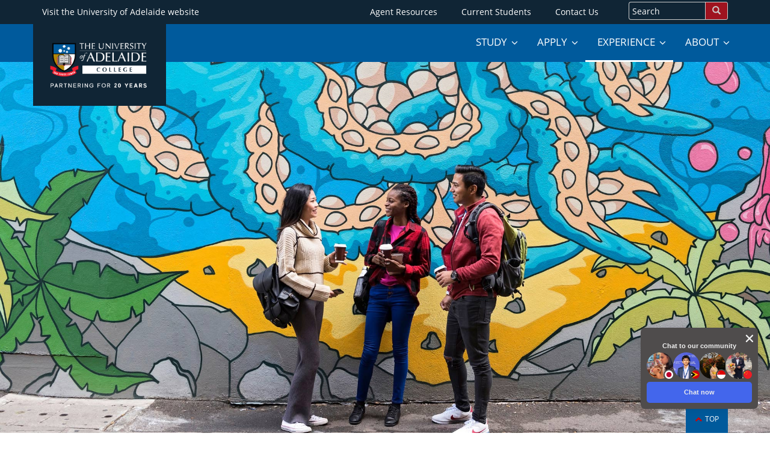

--- FILE ---
content_type: text/html; charset=UTF-8
request_url: https://college.adelaide.edu.au/blog/5-top-student-jobs-in-adelaide/
body_size: 14174
content:
<!DOCTYPE html>
<!--[if lt IE 7]>
<html class="no-js lt-ie7" lang="en-US"><![endif]-->
<!--[if IE 7]>
<html class="no-js ie7" lang="en-US"><![endif]-->
<!--[if IE 8]>
<html class="no-js ie8" lang="en-US"><![endif]-->
<!--[if IE 9]>
<html class="no-js ie9" lang="en-US"><![endif]-->
<!--[if gt IE 9]><!-->
<html lang="en-US"><!--<![endif]-->
<head>
    <meta charset="utf-8"/>
    <meta http-equiv="X-UA-Compatible" content="IE=edge">
    <meta name="viewport" content="width=device-width, initial-scale=1.0">
        <title>5 top student jobs in Adelaide - The University of Adelaide College</title>
    
    <!-- Google Tag Manager -->
    <script>(function(w,d,s,l,i){w[l]=w[l]||[];w[l].push({'gtm.start':
    new Date().getTime(),event:'gtm.js'});var f=d.getElementsByTagName(s)[0],
    j=d.createElement(s),dl=l!='dataLayer'?'&l='+l:'';j.async=true;j.src=
    'https://www.googletagmanager.com/gtm.js?id='+i+dl;f.parentNode.insertBefore(j,f);
    })(window,document,'script','dataLayer','GTM-MVF8T73');</script>
    <!-- End Google Tag Manager -->
    
    <meta name='robots' content='index, follow, max-image-preview:large, max-snippet:-1, max-video-preview:-1' />
	<style>img:is([sizes="auto" i], [sizes^="auto," i]) { contain-intrinsic-size: 3000px 1500px }</style>
	
	<!-- This site is optimized with the Yoast SEO plugin v23.0 - https://yoast.com/wordpress/plugins/seo/ -->
	<meta name="description" content="Are you studying and looking for a part-time job in Adelaide? Here are the Top 5 jobs suitable for students." />
	<link rel="canonical" href="https://college.adelaide.edu.au/blog/5-top-student-jobs-in-adelaide/" />
	<meta property="og:locale" content="en_US" />
	<meta property="og:type" content="article" />
	<meta property="og:title" content="5 top student jobs in Adelaide - The University of Adelaide College" />
	<meta property="og:description" content="Are you studying and looking for a part-time job in Adelaide? Here are the Top 5 jobs suitable for students." />
	<meta property="og:url" content="https://college.adelaide.edu.au/blog/5-top-student-jobs-in-adelaide/" />
	<meta property="og:site_name" content="The University of Adelaide College" />
	<meta property="article:published_time" content="2022-05-23T05:22:53+00:00" />
	<meta property="article:modified_time" content="2023-10-30T23:38:55+00:00" />
	<meta property="og:image" content="https://college.adelaide.edu.au/app/uploads/2022/05/students-in-group.jpg" />
	<meta property="og:image:width" content="900" />
	<meta property="og:image:height" content="601" />
	<meta property="og:image:type" content="image/jpeg" />
	<meta name="author" content="Caroline McCarthy" />
	<meta name="twitter:card" content="summary_large_image" />
	<meta name="twitter:label1" content="Written by" />
	<meta name="twitter:data1" content="Caroline McCarthy" />
	<meta name="twitter:label2" content="Est. reading time" />
	<meta name="twitter:data2" content="5 minutes" />
	<script type="application/ld+json" class="yoast-schema-graph">{"@context":"https://schema.org","@graph":[{"@type":"WebPage","@id":"https://college.adelaide.edu.au/blog/5-top-student-jobs-in-adelaide/","url":"https://college.adelaide.edu.au/blog/5-top-student-jobs-in-adelaide/","name":"5 top student jobs in Adelaide - The University of Adelaide College","isPartOf":{"@id":"https://college.adelaide.edu.au/#website"},"primaryImageOfPage":{"@id":"https://college.adelaide.edu.au/blog/5-top-student-jobs-in-adelaide/#primaryimage"},"image":{"@id":"https://college.adelaide.edu.au/blog/5-top-student-jobs-in-adelaide/#primaryimage"},"thumbnailUrl":"/app/uploads/2022/05/students-in-group.jpg","datePublished":"2022-05-23T05:22:53+00:00","dateModified":"2023-10-30T23:38:55+00:00","author":{"@id":"https://college.adelaide.edu.au/#/schema/person/3770642c03651c1fd7e31b2fda41b369"},"description":"Are you studying and looking for a part-time job in Adelaide? Here are the Top 5 jobs suitable for students.","breadcrumb":{"@id":"https://college.adelaide.edu.au/blog/5-top-student-jobs-in-adelaide/#breadcrumb"},"inLanguage":"en-US","potentialAction":[{"@type":"ReadAction","target":["https://college.adelaide.edu.au/blog/5-top-student-jobs-in-adelaide/"]}]},{"@type":"ImageObject","inLanguage":"en-US","@id":"https://college.adelaide.edu.au/blog/5-top-student-jobs-in-adelaide/#primaryimage","url":"/app/uploads/2022/05/students-in-group.jpg","contentUrl":"/app/uploads/2022/05/students-in-group.jpg","width":900,"height":601,"caption":"Multiracial friends group taking selfie portrait outside - Happy multi cultural people smiling at camera - Human resources, college students, friendship and community concept"},{"@type":"BreadcrumbList","@id":"https://college.adelaide.edu.au/blog/5-top-student-jobs-in-adelaide/#breadcrumb","itemListElement":[{"@type":"ListItem","position":1,"name":"Home","item":"https://college.adelaide.edu.au/"},{"@type":"ListItem","position":2,"name":"Blog","item":"https://college.adelaide.edu.au/blog/"},{"@type":"ListItem","position":3,"name":"5 top student jobs in Adelaide"}]},{"@type":"WebSite","@id":"https://college.adelaide.edu.au/#website","url":"https://college.adelaide.edu.au/","name":"The University of Adelaide College","description":"","potentialAction":[{"@type":"SearchAction","target":{"@type":"EntryPoint","urlTemplate":"https://college.adelaide.edu.au/?s={search_term_string}"},"query-input":"required name=search_term_string"}],"inLanguage":"en-US"},{"@type":"Person","@id":"https://college.adelaide.edu.au/#/schema/person/3770642c03651c1fd7e31b2fda41b369","name":"Caroline McCarthy","image":{"@type":"ImageObject","inLanguage":"en-US","@id":"https://college.adelaide.edu.au/#/schema/person/image/","url":"https://secure.gravatar.com/avatar/334ef1d1c329e5e62ed64df4f6b1f16d67a3e8c26e96bcec1c1b71982d12332c?s=96&d=mm&r=g","contentUrl":"https://secure.gravatar.com/avatar/334ef1d1c329e5e62ed64df4f6b1f16d67a3e8c26e96bcec1c1b71982d12332c?s=96&d=mm&r=g","caption":"Caroline McCarthy"},"url":"https://college.adelaide.edu.au/blog/author/carolinemccarthy/"}]}</script>
	<!-- / Yoast SEO plugin. -->


<script type="text/javascript">
/* <![CDATA[ */
window._wpemojiSettings = {"baseUrl":"https:\/\/s.w.org\/images\/core\/emoji\/15.1.0\/72x72\/","ext":".png","svgUrl":"https:\/\/s.w.org\/images\/core\/emoji\/15.1.0\/svg\/","svgExt":".svg","source":{"concatemoji":"\/wp\/wp-includes\/js\/wp-emoji-release.min.js"}};
/*! This file is auto-generated */
!function(i,n){var o,s,e;function c(e){try{var t={supportTests:e,timestamp:(new Date).valueOf()};sessionStorage.setItem(o,JSON.stringify(t))}catch(e){}}function p(e,t,n){e.clearRect(0,0,e.canvas.width,e.canvas.height),e.fillText(t,0,0);var t=new Uint32Array(e.getImageData(0,0,e.canvas.width,e.canvas.height).data),r=(e.clearRect(0,0,e.canvas.width,e.canvas.height),e.fillText(n,0,0),new Uint32Array(e.getImageData(0,0,e.canvas.width,e.canvas.height).data));return t.every(function(e,t){return e===r[t]})}function u(e,t,n){switch(t){case"flag":return n(e,"\ud83c\udff3\ufe0f\u200d\u26a7\ufe0f","\ud83c\udff3\ufe0f\u200b\u26a7\ufe0f")?!1:!n(e,"\ud83c\uddfa\ud83c\uddf3","\ud83c\uddfa\u200b\ud83c\uddf3")&&!n(e,"\ud83c\udff4\udb40\udc67\udb40\udc62\udb40\udc65\udb40\udc6e\udb40\udc67\udb40\udc7f","\ud83c\udff4\u200b\udb40\udc67\u200b\udb40\udc62\u200b\udb40\udc65\u200b\udb40\udc6e\u200b\udb40\udc67\u200b\udb40\udc7f");case"emoji":return!n(e,"\ud83d\udc26\u200d\ud83d\udd25","\ud83d\udc26\u200b\ud83d\udd25")}return!1}function f(e,t,n){var r="undefined"!=typeof WorkerGlobalScope&&self instanceof WorkerGlobalScope?new OffscreenCanvas(300,150):i.createElement("canvas"),a=r.getContext("2d",{willReadFrequently:!0}),o=(a.textBaseline="top",a.font="600 32px Arial",{});return e.forEach(function(e){o[e]=t(a,e,n)}),o}function t(e){var t=i.createElement("script");t.src=e,t.defer=!0,i.head.appendChild(t)}"undefined"!=typeof Promise&&(o="wpEmojiSettingsSupports",s=["flag","emoji"],n.supports={everything:!0,everythingExceptFlag:!0},e=new Promise(function(e){i.addEventListener("DOMContentLoaded",e,{once:!0})}),new Promise(function(t){var n=function(){try{var e=JSON.parse(sessionStorage.getItem(o));if("object"==typeof e&&"number"==typeof e.timestamp&&(new Date).valueOf()<e.timestamp+604800&&"object"==typeof e.supportTests)return e.supportTests}catch(e){}return null}();if(!n){if("undefined"!=typeof Worker&&"undefined"!=typeof OffscreenCanvas&&"undefined"!=typeof URL&&URL.createObjectURL&&"undefined"!=typeof Blob)try{var e="postMessage("+f.toString()+"("+[JSON.stringify(s),u.toString(),p.toString()].join(",")+"));",r=new Blob([e],{type:"text/javascript"}),a=new Worker(URL.createObjectURL(r),{name:"wpTestEmojiSupports"});return void(a.onmessage=function(e){c(n=e.data),a.terminate(),t(n)})}catch(e){}c(n=f(s,u,p))}t(n)}).then(function(e){for(var t in e)n.supports[t]=e[t],n.supports.everything=n.supports.everything&&n.supports[t],"flag"!==t&&(n.supports.everythingExceptFlag=n.supports.everythingExceptFlag&&n.supports[t]);n.supports.everythingExceptFlag=n.supports.everythingExceptFlag&&!n.supports.flag,n.DOMReady=!1,n.readyCallback=function(){n.DOMReady=!0}}).then(function(){return e}).then(function(){var e;n.supports.everything||(n.readyCallback(),(e=n.source||{}).concatemoji?t(e.concatemoji):e.wpemoji&&e.twemoji&&(t(e.twemoji),t(e.wpemoji)))}))}((window,document),window._wpemojiSettings);
/* ]]> */
</script>
<link rel='stylesheet' id='show-login-css' href='/app/plugins/miniorange-saml-20-single-sign-on/includes/css/show-login.css?version=4.1.3&#038;ver=6.8.1' type='text/css' media='all' />
<link rel='stylesheet' id='hide-login-css' href='/app/plugins/miniorange-saml-20-single-sign-on/includes/css/hide-login.css?version=4.1.3&#038;ver=6.8.1' type='text/css' media='all' />
<style id='wp-emoji-styles-inline-css' type='text/css'>

	img.wp-smiley, img.emoji {
		display: inline !important;
		border: none !important;
		box-shadow: none !important;
		height: 1em !important;
		width: 1em !important;
		margin: 0 0.07em !important;
		vertical-align: -0.1em !important;
		background: none !important;
		padding: 0 !important;
	}
</style>
<link rel='stylesheet' id='wp-block-library-css' href='/wp/wp-includes/css/dist/block-library/style.min.css' type='text/css' media='all' />
<style id='classic-theme-styles-inline-css' type='text/css'>
/*! This file is auto-generated */
.wp-block-button__link{color:#fff;background-color:#32373c;border-radius:9999px;box-shadow:none;text-decoration:none;padding:calc(.667em + 2px) calc(1.333em + 2px);font-size:1.125em}.wp-block-file__button{background:#32373c;color:#fff;text-decoration:none}
</style>
<style id='global-styles-inline-css' type='text/css'>
:root{--wp--preset--aspect-ratio--square: 1;--wp--preset--aspect-ratio--4-3: 4/3;--wp--preset--aspect-ratio--3-4: 3/4;--wp--preset--aspect-ratio--3-2: 3/2;--wp--preset--aspect-ratio--2-3: 2/3;--wp--preset--aspect-ratio--16-9: 16/9;--wp--preset--aspect-ratio--9-16: 9/16;--wp--preset--color--black: #000000;--wp--preset--color--cyan-bluish-gray: #abb8c3;--wp--preset--color--white: #ffffff;--wp--preset--color--pale-pink: #f78da7;--wp--preset--color--vivid-red: #cf2e2e;--wp--preset--color--luminous-vivid-orange: #ff6900;--wp--preset--color--luminous-vivid-amber: #fcb900;--wp--preset--color--light-green-cyan: #7bdcb5;--wp--preset--color--vivid-green-cyan: #00d084;--wp--preset--color--pale-cyan-blue: #8ed1fc;--wp--preset--color--vivid-cyan-blue: #0693e3;--wp--preset--color--vivid-purple: #9b51e0;--wp--preset--gradient--vivid-cyan-blue-to-vivid-purple: linear-gradient(135deg,rgba(6,147,227,1) 0%,rgb(155,81,224) 100%);--wp--preset--gradient--light-green-cyan-to-vivid-green-cyan: linear-gradient(135deg,rgb(122,220,180) 0%,rgb(0,208,130) 100%);--wp--preset--gradient--luminous-vivid-amber-to-luminous-vivid-orange: linear-gradient(135deg,rgba(252,185,0,1) 0%,rgba(255,105,0,1) 100%);--wp--preset--gradient--luminous-vivid-orange-to-vivid-red: linear-gradient(135deg,rgba(255,105,0,1) 0%,rgb(207,46,46) 100%);--wp--preset--gradient--very-light-gray-to-cyan-bluish-gray: linear-gradient(135deg,rgb(238,238,238) 0%,rgb(169,184,195) 100%);--wp--preset--gradient--cool-to-warm-spectrum: linear-gradient(135deg,rgb(74,234,220) 0%,rgb(151,120,209) 20%,rgb(207,42,186) 40%,rgb(238,44,130) 60%,rgb(251,105,98) 80%,rgb(254,248,76) 100%);--wp--preset--gradient--blush-light-purple: linear-gradient(135deg,rgb(255,206,236) 0%,rgb(152,150,240) 100%);--wp--preset--gradient--blush-bordeaux: linear-gradient(135deg,rgb(254,205,165) 0%,rgb(254,45,45) 50%,rgb(107,0,62) 100%);--wp--preset--gradient--luminous-dusk: linear-gradient(135deg,rgb(255,203,112) 0%,rgb(199,81,192) 50%,rgb(65,88,208) 100%);--wp--preset--gradient--pale-ocean: linear-gradient(135deg,rgb(255,245,203) 0%,rgb(182,227,212) 50%,rgb(51,167,181) 100%);--wp--preset--gradient--electric-grass: linear-gradient(135deg,rgb(202,248,128) 0%,rgb(113,206,126) 100%);--wp--preset--gradient--midnight: linear-gradient(135deg,rgb(2,3,129) 0%,rgb(40,116,252) 100%);--wp--preset--font-size--small: 13px;--wp--preset--font-size--medium: 20px;--wp--preset--font-size--large: 36px;--wp--preset--font-size--x-large: 42px;--wp--preset--spacing--20: 0.44rem;--wp--preset--spacing--30: 0.67rem;--wp--preset--spacing--40: 1rem;--wp--preset--spacing--50: 1.5rem;--wp--preset--spacing--60: 2.25rem;--wp--preset--spacing--70: 3.38rem;--wp--preset--spacing--80: 5.06rem;--wp--preset--shadow--natural: 6px 6px 9px rgba(0, 0, 0, 0.2);--wp--preset--shadow--deep: 12px 12px 50px rgba(0, 0, 0, 0.4);--wp--preset--shadow--sharp: 6px 6px 0px rgba(0, 0, 0, 0.2);--wp--preset--shadow--outlined: 6px 6px 0px -3px rgba(255, 255, 255, 1), 6px 6px rgba(0, 0, 0, 1);--wp--preset--shadow--crisp: 6px 6px 0px rgba(0, 0, 0, 1);}:where(.is-layout-flex){gap: 0.5em;}:where(.is-layout-grid){gap: 0.5em;}body .is-layout-flex{display: flex;}.is-layout-flex{flex-wrap: wrap;align-items: center;}.is-layout-flex > :is(*, div){margin: 0;}body .is-layout-grid{display: grid;}.is-layout-grid > :is(*, div){margin: 0;}:where(.wp-block-columns.is-layout-flex){gap: 2em;}:where(.wp-block-columns.is-layout-grid){gap: 2em;}:where(.wp-block-post-template.is-layout-flex){gap: 1.25em;}:where(.wp-block-post-template.is-layout-grid){gap: 1.25em;}.has-black-color{color: var(--wp--preset--color--black) !important;}.has-cyan-bluish-gray-color{color: var(--wp--preset--color--cyan-bluish-gray) !important;}.has-white-color{color: var(--wp--preset--color--white) !important;}.has-pale-pink-color{color: var(--wp--preset--color--pale-pink) !important;}.has-vivid-red-color{color: var(--wp--preset--color--vivid-red) !important;}.has-luminous-vivid-orange-color{color: var(--wp--preset--color--luminous-vivid-orange) !important;}.has-luminous-vivid-amber-color{color: var(--wp--preset--color--luminous-vivid-amber) !important;}.has-light-green-cyan-color{color: var(--wp--preset--color--light-green-cyan) !important;}.has-vivid-green-cyan-color{color: var(--wp--preset--color--vivid-green-cyan) !important;}.has-pale-cyan-blue-color{color: var(--wp--preset--color--pale-cyan-blue) !important;}.has-vivid-cyan-blue-color{color: var(--wp--preset--color--vivid-cyan-blue) !important;}.has-vivid-purple-color{color: var(--wp--preset--color--vivid-purple) !important;}.has-black-background-color{background-color: var(--wp--preset--color--black) !important;}.has-cyan-bluish-gray-background-color{background-color: var(--wp--preset--color--cyan-bluish-gray) !important;}.has-white-background-color{background-color: var(--wp--preset--color--white) !important;}.has-pale-pink-background-color{background-color: var(--wp--preset--color--pale-pink) !important;}.has-vivid-red-background-color{background-color: var(--wp--preset--color--vivid-red) !important;}.has-luminous-vivid-orange-background-color{background-color: var(--wp--preset--color--luminous-vivid-orange) !important;}.has-luminous-vivid-amber-background-color{background-color: var(--wp--preset--color--luminous-vivid-amber) !important;}.has-light-green-cyan-background-color{background-color: var(--wp--preset--color--light-green-cyan) !important;}.has-vivid-green-cyan-background-color{background-color: var(--wp--preset--color--vivid-green-cyan) !important;}.has-pale-cyan-blue-background-color{background-color: var(--wp--preset--color--pale-cyan-blue) !important;}.has-vivid-cyan-blue-background-color{background-color: var(--wp--preset--color--vivid-cyan-blue) !important;}.has-vivid-purple-background-color{background-color: var(--wp--preset--color--vivid-purple) !important;}.has-black-border-color{border-color: var(--wp--preset--color--black) !important;}.has-cyan-bluish-gray-border-color{border-color: var(--wp--preset--color--cyan-bluish-gray) !important;}.has-white-border-color{border-color: var(--wp--preset--color--white) !important;}.has-pale-pink-border-color{border-color: var(--wp--preset--color--pale-pink) !important;}.has-vivid-red-border-color{border-color: var(--wp--preset--color--vivid-red) !important;}.has-luminous-vivid-orange-border-color{border-color: var(--wp--preset--color--luminous-vivid-orange) !important;}.has-luminous-vivid-amber-border-color{border-color: var(--wp--preset--color--luminous-vivid-amber) !important;}.has-light-green-cyan-border-color{border-color: var(--wp--preset--color--light-green-cyan) !important;}.has-vivid-green-cyan-border-color{border-color: var(--wp--preset--color--vivid-green-cyan) !important;}.has-pale-cyan-blue-border-color{border-color: var(--wp--preset--color--pale-cyan-blue) !important;}.has-vivid-cyan-blue-border-color{border-color: var(--wp--preset--color--vivid-cyan-blue) !important;}.has-vivid-purple-border-color{border-color: var(--wp--preset--color--vivid-purple) !important;}.has-vivid-cyan-blue-to-vivid-purple-gradient-background{background: var(--wp--preset--gradient--vivid-cyan-blue-to-vivid-purple) !important;}.has-light-green-cyan-to-vivid-green-cyan-gradient-background{background: var(--wp--preset--gradient--light-green-cyan-to-vivid-green-cyan) !important;}.has-luminous-vivid-amber-to-luminous-vivid-orange-gradient-background{background: var(--wp--preset--gradient--luminous-vivid-amber-to-luminous-vivid-orange) !important;}.has-luminous-vivid-orange-to-vivid-red-gradient-background{background: var(--wp--preset--gradient--luminous-vivid-orange-to-vivid-red) !important;}.has-very-light-gray-to-cyan-bluish-gray-gradient-background{background: var(--wp--preset--gradient--very-light-gray-to-cyan-bluish-gray) !important;}.has-cool-to-warm-spectrum-gradient-background{background: var(--wp--preset--gradient--cool-to-warm-spectrum) !important;}.has-blush-light-purple-gradient-background{background: var(--wp--preset--gradient--blush-light-purple) !important;}.has-blush-bordeaux-gradient-background{background: var(--wp--preset--gradient--blush-bordeaux) !important;}.has-luminous-dusk-gradient-background{background: var(--wp--preset--gradient--luminous-dusk) !important;}.has-pale-ocean-gradient-background{background: var(--wp--preset--gradient--pale-ocean) !important;}.has-electric-grass-gradient-background{background: var(--wp--preset--gradient--electric-grass) !important;}.has-midnight-gradient-background{background: var(--wp--preset--gradient--midnight) !important;}.has-small-font-size{font-size: var(--wp--preset--font-size--small) !important;}.has-medium-font-size{font-size: var(--wp--preset--font-size--medium) !important;}.has-large-font-size{font-size: var(--wp--preset--font-size--large) !important;}.has-x-large-font-size{font-size: var(--wp--preset--font-size--x-large) !important;}
:where(.wp-block-post-template.is-layout-flex){gap: 1.25em;}:where(.wp-block-post-template.is-layout-grid){gap: 1.25em;}
:where(.wp-block-columns.is-layout-flex){gap: 2em;}:where(.wp-block-columns.is-layout-grid){gap: 2em;}
:root :where(.wp-block-pullquote){font-size: 1.5em;line-height: 1.6;}
</style>
<link rel='stylesheet' id='mo_saml_admin_settings_style-css' href='/app/plugins/miniorange-saml-20-single-sign-on/includes/css/jquery.ui.css' type='text/css' media='all' />
<!--[if lte IE 9]>
<link rel='stylesheet' id='lteIE9-css' href='/app/themes/bradford/assets/cssblessed/app.min.css' type='text/css' media='all' />
<![endif]-->
<link rel='stylesheet' id='app-css' href='/app/themes/bradford/assets/css/app.min.css' type='text/css' media='all' />
<link rel='stylesheet' id='tablepress-default-css' href='/app/plugins/tablepress/css/build/default.css' type='text/css' media='all' />
<link rel='stylesheet' id='js_composer_front-css' href='/app/plugins/js_composer/assets/css/js_composer.min.css' type='text/css' media='all' />
<script type="text/javascript" src="/app/themes/bradford/assets/scripts/jquery-3.5.1.min.js" id="jquery-core-js"></script>
<script type="text/javascript" src="/app/themes/bradford/assets/scripts/jquery-migrate-3.1.0.min.js" id="jquery-migrate-js"></script>
<script type="text/javascript" src="/app/plugins/miniorange-saml-20-single-sign-on/includes/js/settings.js" id="mo_saml_admin_settings_script_widget-js"></script>
<!--[if lt IE 9]>
<script type="text/javascript" src="/app/themes/bradford/assets/js/app.ie.js" id="respond-shiv-js"></script>
<![endif]-->
<link rel="https://api.w.org/" href="https://college.adelaide.edu.au/wp-json/" /><link rel="alternate" title="JSON" type="application/json" href="https://college.adelaide.edu.au/wp-json/wp/v2/posts/9865" /><link rel='shortlink' href='https://college.adelaide.edu.au/?p=9865' />
<link rel="alternate" title="oEmbed (JSON)" type="application/json+oembed" href="https://college.adelaide.edu.au/wp-json/oembed/1.0/embed?url=https%3A%2F%2Fcollege.adelaide.edu.au%2Fblog%2F5-top-student-jobs-in-adelaide%2F" />
<link rel="alternate" title="oEmbed (XML)" type="text/xml+oembed" href="https://college.adelaide.edu.au/wp-json/oembed/1.0/embed?url=https%3A%2F%2Fcollege.adelaide.edu.au%2Fblog%2F5-top-student-jobs-in-adelaide%2F&#038;format=xml" />
<script type="text/javascript">window.suggestmeyes_loaded = true;</script>		<style type="text/css">
		.container .container {width: 100%!important;padding-left: 0!important;padding-right: 0!important;}
		</style>
		<meta name="generator" content="Powered by WPBakery Page Builder - drag and drop page builder for WordPress."/>
		<style type="text/css" id="wp-custom-css">
			/*
You can add your own CSS here.

Click the help icon above to learn more.
*/		</style>
		<noscript><style> .wpb_animate_when_almost_visible { opacity: 1; }</style></noscript>
    <!-- Fav and touch icons -->
    <link rel="apple-touch-icon" sizes="57x57" href="https://college.adelaide.edu.au/app/themes/bradford/assets/favicon/apple-icon-57x57.png">
    <link rel="apple-touch-icon" sizes="60x60" href="https://college.adelaide.edu.au/app/themes/bradford/assets/favicon/apple-icon-60x60.png">
    <link rel="apple-touch-icon" sizes="72x72" href="https://college.adelaide.edu.au/app/themes/bradford/assets/favicon/apple-icon-72x72.png">
    <link rel="apple-touch-icon" sizes="76x76" href="https://college.adelaide.edu.au/app/themes/bradford/assets/favicon/apple-icon-76x76.png">
    <link rel="apple-touch-icon" sizes="114x114" href="https://college.adelaide.edu.au/app/themes/bradford/assets/favicon/apple-icon-114x114.png">
    <link rel="apple-touch-icon" sizes="120x120" href="https://college.adelaide.edu.au/app/themes/bradford/assets/favicon/apple-icon-120x120.png">
    <link rel="apple-touch-icon" sizes="144x144" href="https://college.adelaide.edu.au/app/themes/bradford/assets/favicon/apple-icon-144x144.png">
    <link rel="apple-touch-icon" sizes="152x152" href="https://college.adelaide.edu.au/app/themes/bradford/assets/favicon/apple-icon-152x152.png">
    <link rel="apple-touch-icon" sizes="180x180" href="https://college.adelaide.edu.au/app/themes/bradford/assets/favicon/apple-icon-180x180.png">
    <link rel="icon" type="image/png" sizes="192x192"  href="https://college.adelaide.edu.au/app/themes/bradford/assets/favicon/android-icon-192x192.png">
    <link rel="shortcut icon" href="https://college.adelaide.edu.au/app/themes/bradford/assets/favicon/favicon.ico" type="image/x-icon">
    <link rel="icon" href="https://college.adelaide.edu.au/app/themes/bradford/assets/favicon/favicon.ico" type="image/x-icon">
    <link rel="icon" type="image/png" sizes="32x32" href="https://college.adelaide.edu.au/app/themes/bradford/assets/favicon/favicon-32x32.png">
    <link rel="icon" type="image/png" sizes="96x96" href="https://college.adelaide.edu.au/app/themes/bradford/assets/favicon/favicon-96x96.png">
    <link rel="icon" type="image/png" sizes="16x16" href="https://college.adelaide.edu.au/app/themes/bradford/assets/favicon/favicon-16x16.png">
    <link rel="manifest" href="https://college.adelaide.edu.au/app/themes/bradford/assets/favicon/manifest.json">
    <meta name="msapplication-TileColor" content="#ffffff">
    <meta name="msapplication-TileImage" content="https://college.adelaide.edu.au/app/themes/bradford/assets/favicon/ms-icon-144x144.png">
    <meta name="theme-color" content="#ffffff">
</head>
<body class="wp-singular post-template-default single single-post postid-9865 single-format-standard wp-theme-bradford wpb-js-composer js-comp-ver-6.10.0 vc_responsive">

<!-- Google Tag Manager (noscript) -->
<noscript><iframe src="https://www.googletagmanager.com/ns.html?id=GTM-MVF8T73"
height="0" width="0" style="display:none;visibility:hidden"></iframe></noscript>
<!-- End Google Tag Manager (noscript) -->

<!--Monsido heatmap script-->
<script type="text/javascript">
    window._monsido = window._monsido || {
        token: "wBRHnQkM0pLir-ZL9uuDvg",
        statistics: {
            enabled: true,
            documentTracking: {
                enabled: true,
                documentCls: "monsido_download",
                documentIgnoreCls: "monsido_ignore_download",
                documentExt: ["pdf","doc","ppt","docx","pptx"],
            },
        },
        heatmap: {
            enabled: true,
        },
    };
</script>
<script type="text/javascript" async src="https://app-script.monsido.com/v2/monsido-script.js"></script>
<!--End Monsido heatmap script-->

<div id="fb-root"></div>
<script>(function(d, s, id) {
        var js, fjs = d.getElementsByTagName(s)[0];
        if (d.getElementById(id)) return;
        js = d.createElement(s); js.id = id;
        js.src = "//connect.facebook.net/en_US/sdk.js#xfbml=1&version=v2.3";
        fjs.parentNode.insertBefore(js, fjs);
    }(document, 'script', 'facebook-jssdk'));</script><header>
    <div class="header-top-first">
        <div class="container">
            <div class="row header-nav">
                <ul>

                    <li class="col-md-4 col-lg-4 col-sm-6 col-xs-6 university-link nostick">
                        <a href="http://www.adelaide.edu.au/">Visit the University of Adelaide website</a>
                    </li>

                    <li class="col-md-6 col-lg-6 hidden-sm hidden-xs quicklinks nostick">
                        <ul class="list-unstyled"><li class="menu-agent-resources"><a href="https://college.adelaide.edu.au/agent-resources/">Agent Resources</a></li>
<li class="menu-current-students"><a href="https://college.adelaide.edu.au/current-students/">Current Students</a></li>
<li class="menu-contact-us"><a href="https://college.adelaide.edu.au/contact/contact-us/">Contact Us</a></li>
</ul>                    </li>

                    <li class="col-md-2 col-sm-6 col-xs-6 search nostick">
                        <form role="search" method="get" class="form-inline search-form" action="https://college.adelaide.edu.au/">
                            <div class="form-group">
                                <label class="sr-only" for="s">Search</label>
                                <input type="text" class="form-control" id="s" name="s" placeholder="Search">
                            </div>
                            <button type="submit" class="btn btn-default"><span class="glyphicon glyphicon-search"></span>
                            </button>
                        </form>
                    </li>
                </ul>
            </div>
        </div>
    </div>
    
    <div class="header-top-second">
        <div class="container">
            <div class="row header-nav">
                
                <div class="logo hidden-sm hidden-xs">
                    <a href="https://college.adelaide.edu.au" title="The University of Adelaide College">
                        <img class="header-logo img-responsive" src="https://college.adelaide.edu.au/app/themes/bradford/assets/img/UoAC_logo_20yr.png"/>
                    </a>
                </div>
                
                <ul>
                    <li class="main-nav">

                        <nav class="navbar navbar-default">
                            <div class="container-fluid">
                                <div class="navbar-header">
                                    <button type="button" class="navbar-toggle collapsed" data-toggle="collapse"
                                            data-target="#bs-example-navbar-collapse-1">
                                        <span class="icon-bar"></span>
                                        <span class="icon-bar"></span>
                                        <span class="icon-bar"></span>
                                    </button>
                                </div>

                                <div class="collapse navbar-collapse" id="bs-example-navbar-collapse-1">
                                    <ul class="nav navbar-nav">
                                        <li class="dropdown menu-study"><a class="dropdown-toggle" data-toggle="dropdown" data-target="#" href="#">STUDY <b class="caret"></b></a>
<ul class="dropdown-menu">
	<li class="menu-foundation-studies-programs"><a href="https://college.adelaide.edu.au/programs/foundation-studies/">Foundation Studies Programs</a></li>
	<li class="menu-degree-transfer-programs"><a href="https://college.adelaide.edu.au/programs/degree-transfer/">Degree Transfer Programs</a></li>
	<li class="menu-pre-masters-programs"><a href="https://college.adelaide.edu.au/programs/pre-masters/">Pre-Master&#8217;s Programs</a></li>
	<li class="menu-english-language-programs"><a href="https://college.adelaide.edu.au/programs/english-language/">English Language Programs</a></li>
	<li class="menu-academic-calendar"><a href="https://college.adelaide.edu.au/admissions/academic-calendar/">Academic Calendar</a></li>
</ul>
</li>
<li class="dropdown menu-apply"><a class="dropdown-toggle" data-toggle="dropdown" data-target="#" href="https://college.adelaide.edu.au/admissions/">APPLY <b class="caret"></b></a>
<ul class="dropdown-menu">
	<li class="menu-how-to-apply"><a href="https://college.adelaide.edu.au/admissions/how-to-apply/">How to Apply</a></li>
	<li class="menu-fees"><a href="https://college.adelaide.edu.au/admissions/fees/">Fees</a></li>
	<li class="menu-entry-requirements"><a href="https://college.adelaide.edu.au/admissions/entry-requirements/">Entry Requirements</a></li>
	<li class="menu-scholarships"><a href="https://college.adelaide.edu.au/scholarships/">Scholarships</a></li>
	<li class="menu-preparing-for-college"><a href="https://college.adelaide.edu.au/admissions/preparing-for-college/">Preparing for College</a></li>
	<li class="menu-visa-information"><a href="https://college.adelaide.edu.au/visa-information/">Visa Information</a></li>
	<li class="menu-overseas-representatives"><a href="https://college.adelaide.edu.au/admissions/overseas-representative/">Overseas Representatives</a></li>
</ul>
</li>
<li class="dropdown active menu-experience"><a class="dropdown-toggle" data-toggle="dropdown" data-target="#" href="https://college.adelaide.edu.au/student-life/">EXPERIENCE <b class="caret"></b></a>
<ul class="dropdown-menu">
	<li class="menu-melbourne-campus"><a href="https://college.adelaide.edu.au/melbourne/">Melbourne Campus</a></li>
	<li class="menu-adelaide-campus"><a href="https://college.adelaide.edu.au/student-life/life-on-campus/">Adelaide Campus</a></li>
	<li class="menu-college-services"><a href="https://college.adelaide.edu.au/student-life/student-services/">College Services</a></li>
	<li class="menu-orientation"><a href="https://college.adelaide.edu.au/orientation/">Orientation</a></li>
	<li class="menu-accommodation"><a href="https://college.adelaide.edu.au/student-life/accommodation/">Accommodation</a></li>
	<li class="menu-safer-campus-community"><a href="https://college.adelaide.edu.au/sonder/">Safer Campus Community</a></li>
	<li class="active menu-our-blog"><a href="https://college.adelaide.edu.au/blog/">Our Blog</a></li>
	<li class="menu-student-stories"><a href="https://college.adelaide.edu.au/about/student-stories/">Student Stories</a></li>
</ul>
</li>
<li class="about dropdown menu-about"><a class="dropdown-toggle" data-toggle="dropdown" data-target="#" href="https://college.adelaide.edu.au/about/">About <b class="caret"></b></a>
<ul class="dropdown-menu">
	<li class="menu-who-we-are"><a href="https://college.adelaide.edu.au/who-we-are/">Who We Are</a></li>
	<li class="menu-adelaide-university"><a href="https://college.adelaide.edu.au/about/adelaide-university/">Adelaide University</a></li>
	<li class="menu-the-university-of-adelaide"><a href="https://college.adelaide.edu.au/about/the-university-of-adelaide/">The University of Adelaide</a></li>
	<li class="menu-governance-policies-and-forms"><a href="https://college.adelaide.edu.au/about/policies-and-forms/">Governance, Policies and Forms</a></li>
	<li class="menu-work-with-us"><a href="https://college.adelaide.edu.au/about/work-with-us/">Work with Us</a></li>
</ul>
</li>

                                    </ul>
                                </div>
                            </div>
                        </nav>
                    </li>

                    <li class="col-xs-12 hidden-md hidden-lg logo">
                        <a href="https://college.adelaide.edu.au" title="The University of Adelaide College">
                            <img class="header-logo img-responsive"
                                 src="https://college.adelaide.edu.au/app/themes/bradford/assets/img/UoAC_logo_20yr.png"/>
                        </a>
                    </li>

                    <li class="col-xs-12 hidden-md hidden-lg quicklinks">
                        <ul class="list-unstyled"><li class="menu-agent-resources"><a href="https://college.adelaide.edu.au/agent-resources/">Agent Resources</a></li>
<li class="menu-current-students"><a href="https://college.adelaide.edu.au/current-students/">Current Students</a></li>
<li class="menu-contact-us"><a href="https://college.adelaide.edu.au/contact/contact-us/">Contact Us</a></li>
</ul>                    </li>
                </ul>
            </div>
        </div>
    </div>
</header>

    <section class="content bradfordblog-single">
        
        <div class="fullscreen">

            <div class="hero-image-wrapper">

                <img class="img-responsive" src="/app/uploads/2021/03/Uoac-blog-banner.jpg" alt="" />

            </div>

        </div>

        <div class="container">
            <div class="row">

                
<div class="col-md-3 col-sm-12 col-md-offset-1 blog-col-wrapper col-md-push-8">
    <aside>
        <div class="clearfix"></div>

        
            <div class="widget blog-home-link">
                <a href="/blog">
                    Blog Home <i class="home-icon"></i>
                </a>
            </div>

        
        <div class="widget widget_categories"><h2 class="widgettitle">Categories</h2>

			<ul>
					<li class="cat-item cat-item-109"><a href="/blog/category/campus-life/">Campus Life</a>
</li>
	<li class="cat-item cat-item-108"><a href="/blog/category/careers-and-development/">Careers &amp; Development</a>
</li>
	<li class="cat-item cat-item-67"><a href="/blog/category/student-life-in-australia/">Student Life in Australia</a>
</li>
	<li class="cat-item cat-item-110"><a href="/blog/category/student-stories/">Student Stories</a>
</li>
	<li class="cat-item cat-item-61"><a href="/blog/category/study-in-australia/">Study in Australia</a>
</li>
	<li class="cat-item cat-item-1"><a href="/blog/category/uncategorized/">Uncategorized</a>
</li>
	<li class="cat-item cat-item-66"><a href="/blog/category/university-news/">University News</a>
</li>
			</ul>

			</div>
        <div class="clearfix"></div>

        <div class="facebook-feed hidden-sm hidden-xs">

            <div class="fb-page"
                 data-href="https://www.facebook.com/uniofadelaidecollege/" target="blank""
                 data-hide-cover="false"
                 data-show-facepile="false"
                 data-show-posts="false"
                 data-width="280">
                <div class="fb-xfbml-parse-ignore">
                    <blockquote cite="https://www.facebook.com/uniofadelaidecollege/" target="blank""><a
                            href="https://www.facebook.com/uniofadelaidecollege/" target="blank"">The University of Adelaide College</a></blockquote>
                </div>
            </div>

        </div>

                <div class="instagram-feed hidden-sm hidden-xs">
            <h3>University of Adelaide College on Instagram</h3>
            <div id="instagram-feed" ig-id="1529922518" ig-tkn="1529922518.49528ad.862e1babc38f48dc89be65b3b7a72ab5">
            </div>
        </div>
                <div class="clearfix"></div>

    </aside>
</div>
                <div class="col-md-8 col-sm-12 col-md-pull-4">
                    
<article class="entry uoa-white">

    <div class="post-title">
        <h1>5 top student jobs in Adelaide</h1>    </div>

    <div class="post-tags hidden-sm hidden-xs">
        
    </div>

    <div class="social-share">
        <span class='st_facebook_hcount' displayText='Facebook'></span>
        <span class='st_fblike_hcount' displayText='Facebook Like' style="height:19px;"></span>
    </div>

    <div class="post-body">

        <div class="post-image pull-left">
            <img width="150" height="150" src="/app/uploads/2022/05/students-in-group-150x150.jpg" class="attachment-thumbnail size-thumbnail wp-post-image" alt="students in group" decoding="async" />        </div>

        <div class="post-meta">
            Posted By <a href="https://college.adelaide.edu.au/blog/author/carolinemccarthy/" title="Posts by Caroline McCarthy" rel="author">Caroline McCarthy</a> - May 23, 2022        </div>

        <div class="post-content">
            <section class="wpb-content-wrapper"><div class="outer  uoa-white"><div class="inner  uoa-white"><div class="row ">
	<div class="vc_col-sm-12  ">
			
	<div class="wrap">
		<div class="wpb_text_column wpb_content_element ">
			<div class="wpb_wrapper">
				<p>Are you at college or uni and looking for part time or casual student jobs in Adelaide? Or perhaps you&#8217;re considering studying abroad and want to know what your options might be like for work in this city?</p>
<p>To help, we’ve pulled together a list of all the types of jobs you can explore – from more commonly searched out roles in hospitality and retail, to jobs you may not have considered before that allow you to work from home or make the most of your unique skills!</p>
<p>Before getting started with your job search make sure you speak to our <a href="https://college.adelaide.edu.au/student-life/student-services/">student services team</a> at the College. They can guide you through the entire process, from sharing insider knowledge on where to look for jobs in Adelaide, to tips on writing a winning resume and how to nail that all-important interview.</p>

			</div> 
		</div> 
	</div> <div class="vc_empty_space"   style="height: 32px"><span class="vc_empty_space_inner"></span></div><div class="vc_row wpb_row vc_inner row"><div class="vc_ vc_col-sm-2"><div class="vc_column-inner"><div class="wpb_wrapper"></div></div></div><div class="vc_ vc_col-sm-8"><div class="vc_column-inner"><div class="wpb_wrapper">
	<div  class="wpb_single_image wpb_content_element vc_align_left">
		
		<figure class="wpb_wrapper vc_figure">
			<div class="vc_single_image-wrapper   vc_box_border_grey"><img fetchpriority="high" decoding="async" width="900" height="601" src="/app/uploads/2022/05/students-in-group.jpg" class="vc_single_image-img attachment-large" alt="students in group" title="Multiracial friends group taking selfie portrait outside - Happy" srcset="https://college.adelaide.edu.au/app/uploads/2022/05/students-in-group.jpg 900w, https://college.adelaide.edu.au/app/uploads/2022/05/students-in-group-300x200.jpg 300w, https://college.adelaide.edu.au/app/uploads/2022/05/students-in-group-768x513.jpg 768w, https://college.adelaide.edu.au/app/uploads/2022/05/students-in-group-50x33.jpg 50w, https://college.adelaide.edu.au/app/uploads/2022/05/students-in-group-400x267.jpg 400w" sizes="(max-width: 900px) 100vw, 900px" /></div>
		</figure>
	</div>
</div></div></div><div class="vc_ vc_col-sm-2"><div class="vc_column-inner"><div class="wpb_wrapper"></div></div></div></div><div class="vc_empty_space"   style="height: 32px"><span class="vc_empty_space_inner"></span></div>
	</div> 
</div></div></div><div class="outer  uoa-white"><div class="inner  uoa-white"><div class="row ">
	<div class="vc_col-sm-12  ">
			
	<div class="wrap">
		<div class="wpb_text_column wpb_content_element ">
			<div class="wpb_wrapper">
				<h2><strong>Here are 5 top jobs that will help you to live your best student life in Adelaide:</strong></h2>
<p>&nbsp;</p>
<h3><strong>Hospitality</strong></h3>
<p>&nbsp;</p>
<p>Under your student visa conditions, you’ll be able to work up to 20 hours a week in Australia. This makes the hospitality sector a popular option for students as it allows for flexible shifts (and sometimes evening shifts) that can fit in well around your study schedule.</p>
<p>When searching, make sure you consider all the diverse types of roles you can apply for within this industry, including:</p>
<ul>
<li>Server</li>
<li>Bartender</li>
<li>Barista</li>
<li>Concierge</li>
<li>Housekeeper and/or cleaner</li>
<li>Food delivery roles</li>
<li>Kitchen/sandwich hand</li>
<li>Front office and guest services</li>
<li>Reservations</li>
<li>Private catering</li>
</ul>

			</div> 
		</div> 
	</div> <div class="vc_row wpb_row vc_inner row"><div class="vc_ vc_col-sm-2"><div class="vc_column-inner"><div class="wpb_wrapper"></div></div></div><div class="vc_ vc_col-sm-8"><div class="vc_column-inner"><div class="wpb_wrapper"><div class="vc_empty_space"   style="height: 32px"><span class="vc_empty_space_inner"></span></div>
	<div  class="wpb_single_image wpb_content_element vc_align_left">
		
		<figure class="wpb_wrapper vc_figure">
			<div class="vc_single_image-wrapper   vc_box_border_grey"><img decoding="async" width="1024" height="683" src="/app/uploads/2022/05/Hospitality-job-1024x683.jpg" class="vc_single_image-img attachment-large" alt="hospitality job" title="Hospitality job" srcset="https://college.adelaide.edu.au/app/uploads/2022/05/Hospitality-job-1024x683.jpg 1024w, https://college.adelaide.edu.au/app/uploads/2022/05/Hospitality-job-300x200.jpg 300w, https://college.adelaide.edu.au/app/uploads/2022/05/Hospitality-job-768x512.jpg 768w, https://college.adelaide.edu.au/app/uploads/2022/05/Hospitality-job-1536x1024.jpg 1536w, https://college.adelaide.edu.au/app/uploads/2022/05/Hospitality-job-2048x1366.jpg 2048w, https://college.adelaide.edu.au/app/uploads/2022/05/Hospitality-job-50x33.jpg 50w, https://college.adelaide.edu.au/app/uploads/2022/05/Hospitality-job-400x267.jpg 400w, https://college.adelaide.edu.au/app/uploads/2022/05/Hospitality-job-1050x700.jpg 1050w" sizes="(max-width: 1024px) 100vw, 1024px" /></div>
		</figure>
	</div>
<div class="vc_empty_space"   style="height: 32px"><span class="vc_empty_space_inner"></span></div></div></div></div><div class="vc_ vc_col-sm-2"><div class="vc_column-inner"><div class="wpb_wrapper"></div></div></div></div>
	</div> 
</div></div></div><div class="outer  uoa-white"><div class="inner  uoa-white"><div class="row ">
	<div class="vc_col-sm-12  ">
			
	<div class="wrap">
		<div class="wpb_text_column wpb_content_element ">
			<div class="wpb_wrapper">
				<p>Please note, if you’re over 18 and want to apply for bartending roles, you’ll need an RSA (Responsible Service of Alcohol Certificate), and an RCG (Responsible Conduct of Gambling Certificate) for any venues that have pokies (slot machines) or gambling.</p>
<p>You can find these types of job listings on common job search websites including <a href="https://www.seek.com.au/jobs-in-call-centre-customer-service">Seek,</a> <a href="https://au.indeed.com/">Indeed</a>, <a href="https://www.careerone.com.au/work-from-home-jobs">Jora</a> and <a href="https://www.careerone.com.au/work-from-home-jobs">CareerOne</a>. There are also more student-specific websites you can search on such as <a href="https://www.studentjobboard.com.au/jobs/hospitality-jobs/">Student Job Board</a> and <a href="https://studentedge.org/jobs">Student Edge</a>. Facebook group pages such as <a href="https://www.facebook.com/SAhospitalityjobs">Adelaide Hospitality Jobs</a> are worth checking too, but always make sure to do due diligence when applying via these platforms.</p>

			</div> 
		</div> 
	</div> 
	</div> 
</div></div></div><div class="outer  uoa-white"><div class="inner  uoa-white"><div class="row ">
	<div class="vc_col-sm-12  ">
			
	<div class="wrap">
		<div class="wpb_text_column wpb_content_element ">
			<div class="wpb_wrapper">
				<h3><strong>Retail</strong></h3>
<p>&nbsp;</p>
<p>Working in retail is another great option for students in Adelaide, due to flexible shifts, stability, and the ability to work on your customer service and language skills.</p>
<p>Handing out resumes still works for some retailers, so it’s worth visiting busy shopping destinations such as Rundle Mall (which has over 700 stores) and dropping off resumes to stores that are hiring. For bigger brands, you can upload your resume and apply online.</p>
<p>Some of the main types of retail jobs you may like to consider include:</p>
<ul>
<li>Fashion &amp; accessories – aside from Rundle Mall, there are several shopping hotspots that may be hiring for roles in Adelaide including Rundle Street, King William Road and Burnside Village Shopping Centre.</li>
<li>Grocery and food – you can apply online at large chains such as Coles, Woolworths and Aldi in roles such as cashier, stocker or retail warehouse worker.</li>
<li>Home goods and furniture – this may include brands such as Ikea, Kmart, Big W and Target.</li>
</ul>

			</div> 
		</div> 
	</div> 
	</div> 
</div></div></div><div class="outer  uoa-white"><div class="inner  uoa-white"><div class="row ">
	<div class="vc_col-sm-2  ">
			
	</div> 

	<div class="vc_col-sm-8  ">
			<div class="vc_empty_space"   style="height: 32px"><span class="vc_empty_space_inner"></span></div>
	<div  class="wpb_single_image wpb_content_element vc_align_left">
		
		<figure class="wpb_wrapper vc_figure">
			<div class="vc_single_image-wrapper   vc_box_border_grey"><img loading="lazy" decoding="async" width="819" height="1024" src="/app/uploads/2022/05/Retail-job-819x1024.jpg" class="vc_single_image-img attachment-large" alt="retail" title="Retail job" srcset="https://college.adelaide.edu.au/app/uploads/2022/05/Retail-job-819x1024.jpg 819w, https://college.adelaide.edu.au/app/uploads/2022/05/Retail-job-240x300.jpg 240w, https://college.adelaide.edu.au/app/uploads/2022/05/Retail-job-768x960.jpg 768w, https://college.adelaide.edu.au/app/uploads/2022/05/Retail-job-1229x1536.jpg 1229w, https://college.adelaide.edu.au/app/uploads/2022/05/Retail-job-1639x2048.jpg 1639w, https://college.adelaide.edu.au/app/uploads/2022/05/Retail-job-40x50.jpg 40w, https://college.adelaide.edu.au/app/uploads/2022/05/Retail-job-160x200.jpg 160w, https://college.adelaide.edu.au/app/uploads/2022/05/Retail-job-400x500.jpg 400w, https://college.adelaide.edu.au/app/uploads/2022/05/Retail-job-560x700.jpg 560w, https://college.adelaide.edu.au/app/uploads/2022/05/Retail-job-scaled.jpg 2048w" sizes="auto, (max-width: 819px) 100vw, 819px" /></div>
		</figure>
	</div>
<div class="vc_empty_space"   style="height: 32px"><span class="vc_empty_space_inner"></span></div>
	</div> 

	<div class="vc_col-sm-2  ">
			
	</div> 
</div></div></div><div class="outer  uoa-white"><div class="inner  uoa-white"><div class="row ">
	<div class="vc_col-sm-12  ">
			
	<div class="wrap">
		<div class="wpb_text_column wpb_content_element ">
			<div class="wpb_wrapper">
				<p>You can start your online job search for retail positions in Adelaide <a href="https://www.seek.com.au/retail-jobs/in-All-Adelaide-SA">here</a>.</p>
<h3></h3>
<h3><strong>Data entry</strong></h3>
<p>&nbsp;</p>
<p>Data entry roles don’t always require experience, and can often be performed from home, making it a super flexible option for students. Some of the key skills required include attention to detail and good typing speed, as well as computer literacy and familiarity with various computer programs such as MS Office and Excel.</p>
<p>Typically, a data entry job will involve preparing and sorting documents for data entry, entering data into database software programs and checking databases to ensure accuracy.</p>
<p>Job websites like <a href="https://www.seek.com.au/jobs-in-call-centre-customer-service">Seek</a>, <a href="https://au.indeed.com/">Indeed</a>, <a href="https://www.careerone.com.au/work-from-home-jobs">Jora</a> and <a href="https://www.careerone.com.au/work-from-home-jobs">CareerOne</a> are good places to start your search for these positions.</p>

			</div> 
		</div> 
	</div> 
	</div> 
</div></div></div><div class="outer  uoa-white"><div class="inner  uoa-white"><div class="row ">
	<div class="vc_col-sm-2  ">
			
	</div> 

	<div class="vc_col-sm-8  ">
			<div class="vc_empty_space"   style="height: 32px"><span class="vc_empty_space_inner"></span></div>
	<div  class="wpb_single_image wpb_content_element vc_align_left">
		
		<figure class="wpb_wrapper vc_figure">
			<div class="vc_single_image-wrapper   vc_box_border_grey"><img loading="lazy" decoding="async" width="1024" height="681" src="/app/uploads/2022/05/Data-entry-1024x681.jpg" class="vc_single_image-img attachment-large" alt="student jobs (primary) /student jobs in Adelaide" title="Data entry" srcset="https://college.adelaide.edu.au/app/uploads/2022/05/Data-entry-1024x681.jpg 1024w, https://college.adelaide.edu.au/app/uploads/2022/05/Data-entry-300x200.jpg 300w, https://college.adelaide.edu.au/app/uploads/2022/05/Data-entry-768x511.jpg 768w, https://college.adelaide.edu.au/app/uploads/2022/05/Data-entry-1536x1022.jpg 1536w, https://college.adelaide.edu.au/app/uploads/2022/05/Data-entry-2048x1363.jpg 2048w, https://college.adelaide.edu.au/app/uploads/2022/05/Data-entry-50x33.jpg 50w, https://college.adelaide.edu.au/app/uploads/2022/05/Data-entry-301x200.jpg 301w, https://college.adelaide.edu.au/app/uploads/2022/05/Data-entry-400x266.jpg 400w, https://college.adelaide.edu.au/app/uploads/2022/05/Data-entry-1052x700.jpg 1052w" sizes="auto, (max-width: 1024px) 100vw, 1024px" /></div>
		</figure>
	</div>
<div class="vc_empty_space"   style="height: 32px"><span class="vc_empty_space_inner"></span></div>
	</div> 

	<div class="vc_col-sm-2  ">
			
	</div> 
</div></div></div><div class="outer  uoa-white"><div class="inner  uoa-white"><div class="row ">
	<div class="vc_col-sm-12  ">
			
	<div class="wrap">
		<div class="wpb_text_column wpb_content_element ">
			<div class="wpb_wrapper">
				<h3><strong>Tutoring</strong></h3>
<p>&nbsp;</p>
<p>If you have a strong academic record and like the idea of teaching, a tutoring position can pay very well depending on the subject(s) you have knowledge in. Being an international student and knowing a language other than English means you can offer a unique skill set, and look into teaching language lessons aside from subject-based tutoring.</p>
<p>You can register and apply to become a tutor in the subject area of your choice through sites like<a href="https://learnmate.com.au/"> LearnMate</a> and <a href="https://www.thetutoringcompany.com.au/online-tutoring">The Tutoring Company</a>. Also keep your eye out for tutoring opportunities posted on major job websites in Adelaide, and on your university job board.</p>

			</div> 
		</div> 
	</div> 
	</div> 
</div></div></div><div class="outer  uoa-white"><div class="inner  uoa-white"><div class="row ">
	<div class="vc_col-sm-2  ">
			
	</div> 

	<div class="vc_col-sm-8  ">
			<div class="vc_empty_space"   style="height: 32px"><span class="vc_empty_space_inner"></span></div>
	<div  class="wpb_single_image wpb_content_element vc_align_left">
		
		<figure class="wpb_wrapper vc_figure">
			<div class="vc_single_image-wrapper   vc_box_border_grey"><img loading="lazy" decoding="async" width="1024" height="683" src="/app/uploads/2022/05/Tutoring-1024x683.jpg" class="vc_single_image-img attachment-large" alt="woman tutoring another woman" title="Tutoring" srcset="https://college.adelaide.edu.au/app/uploads/2022/05/Tutoring-1024x683.jpg 1024w, https://college.adelaide.edu.au/app/uploads/2022/05/Tutoring-300x200.jpg 300w, https://college.adelaide.edu.au/app/uploads/2022/05/Tutoring-768x512.jpg 768w, https://college.adelaide.edu.au/app/uploads/2022/05/Tutoring-1536x1024.jpg 1536w, https://college.adelaide.edu.au/app/uploads/2022/05/Tutoring-2048x1365.jpg 2048w, https://college.adelaide.edu.au/app/uploads/2022/05/Tutoring-50x33.jpg 50w, https://college.adelaide.edu.au/app/uploads/2022/05/Tutoring-400x267.jpg 400w, https://college.adelaide.edu.au/app/uploads/2022/05/Tutoring-1050x700.jpg 1050w" sizes="auto, (max-width: 1024px) 100vw, 1024px" /></div>
		</figure>
	</div>
<div class="vc_empty_space"   style="height: 32px"><span class="vc_empty_space_inner"></span></div>
	</div> 

	<div class="vc_col-sm-2  ">
			
	</div> 
</div></div></div><div class="outer  uoa-white"><div class="inner  uoa-white"><div class="row ">
	<div class="vc_col-sm-12  ">
			
	<div class="wrap">
		<div class="wpb_text_column wpb_content_element ">
			<div class="wpb_wrapper">
				<h3><strong>Wellness and recreation</strong></h3>
<p>&nbsp;</p>
<p>If you have an interest and previous experience in sports and fitness (such as dance, gymnastics, martial arts, etc.) there are several roles you can apply for. You might want to consider becoming a trainee instructor in a fitness/recreation centre or gym for example. These fitness and recreation centres also often hire for receptionist and office administration jobs. Other roles include a swimming lesson instructor aide, assistant coach, or program assistant.</p>
<p>If you’re interested in working towards a yoga, Pilates, or lifeguard certification, this can also open several opportunities for part-time or casual work.</p>

			</div> 
		</div> 
	</div> 
	</div> 
</div></div></div><div class="outer  uoa-white"><div class="inner  uoa-white"><div class="row ">
	<div class="vc_col-sm-2  ">
			
	</div> 

	<div class="vc_col-sm-8  ">
			<div class="vc_empty_space"   style="height: 32px"><span class="vc_empty_space_inner"></span></div>
	<div  class="wpb_single_image wpb_content_element vc_align_left">
		
		<figure class="wpb_wrapper vc_figure">
			<div class="vc_single_image-wrapper   vc_box_border_grey"><img loading="lazy" decoding="async" width="1024" height="683" src="/app/uploads/2022/05/Wellness-1024x683.jpg" class="vc_single_image-img attachment-large" alt="females doing yoga" title="Wellness" srcset="https://college.adelaide.edu.au/app/uploads/2022/05/Wellness-1024x683.jpg 1024w, https://college.adelaide.edu.au/app/uploads/2022/05/Wellness-300x200.jpg 300w, https://college.adelaide.edu.au/app/uploads/2022/05/Wellness-768x512.jpg 768w, https://college.adelaide.edu.au/app/uploads/2022/05/Wellness-1536x1024.jpg 1536w, https://college.adelaide.edu.au/app/uploads/2022/05/Wellness-2048x1365.jpg 2048w, https://college.adelaide.edu.au/app/uploads/2022/05/Wellness-50x33.jpg 50w, https://college.adelaide.edu.au/app/uploads/2022/05/Wellness-400x267.jpg 400w, https://college.adelaide.edu.au/app/uploads/2022/05/Wellness-1050x700.jpg 1050w" sizes="auto, (max-width: 1024px) 100vw, 1024px" /></div>
		</figure>
	</div>
<div class="vc_empty_space"   style="height: 32px"><span class="vc_empty_space_inner"></span></div>
	</div> 

	<div class="vc_col-sm-2  ">
			
	</div> 
</div></div></div><div class="outer  uoa-white"><div class="inner  uoa-white"><div class="row ">
	<div class="vc_col-sm-12  ">
			
	<div class="wrap">
		<div class="wpb_text_column wpb_content_element ">
			<div class="wpb_wrapper">
				<p>For more information on working in Adelaide, you can visit the <a href="https://studyadelaide.com/student-portal/working-in-adelaide">Study Adelaide Student Portal</a>, where you can access Job Shop, a new platform dedicated to connecting businesses with students looking for their first job in Adelaide.</p>
<p><strong>Studying at the University of Adelaide College, you’ll have access to our dedicated <a href="https://college.adelaide.edu.au/student-life/student-services/">student services team</a>, who are always on hand to help you with settling into life in Australia, including finding a job, accommodation advice and much more! </strong></p>

			</div> 
		</div> 
	</div> 
	</div> 
</div></div></div>
</section>        </div>

    </div>

    <div class="clearfix"></div>

</article>                </div>
            </div>
        </div>
    </section>
<div class='last_updated container'>Last updated: Tuesday, 31 Oct 2023</div>        <div class="floating-to-top">
            <div class="container">
                <div class="row top">
                    <div class="col-xs-12">
                        <a href="#" class="pull-right"><i class="fa fa-chevron-up"></i>TOP</a>
                    </div>
                </div>
            </div>
        </div>

    
        <footer>
            <div class="container">
                <div class="row top">
                    <div class="col-xs-12">
                        <a href="#" class="pull-right"><i class="fa fa-chevron-up"></i>TOP</a>
                    </div>
                </div>
                <div class="row">
                    <div class="col-md-3 hidden-sm hidden-xs footermenu1">
                        <div class="menu-title"><div class="title-text">Our University Partners</div></div>
                        <ul class="list-unstyled"><li class="menu-adelaide-university"><a href="https://college.adelaide.edu.au/about/adelaide-university/">Adelaide University</a></li>
<li class="menu-the-university-of-adelaide"><a href="https://college.adelaide.edu.au/about/the-university-of-adelaide/">The University of Adelaide</a></li>
</ul>                        
                        <div class="menu-title"><div class="title-text">More Information</div></div>
                        <ul class="list-unstyled"><li class="menu-agent-resources"><a href="https://college.adelaide.edu.au/agent-resources/">Agent Resources</a></li>
<li class="menu-future-students"><a href="https://college.adelaide.edu.au/future-students/">Future Students</a></li>
<li class="menu-current-students"><a href="https://college.adelaide.edu.au/current-students/">Current Students</a></li>
<li class="menu-download-student-guide"><a href="https://college.adelaide.edu.au/contact/download-information/">Download Student Guide</a></li>
</ul>                    </div>
                    
                    <div class="col-md-3 hidden-sm hidden-xs footermenu2">
                        <div class="menu-title"><div class="title-text">The University of Adelaide College</div></div>
                        <ul class="list-unstyled"><li class="menu-chat-to-our-team"><a href="https://college.adelaide.edu.au/chat-to-our-team/">Chat to our team</a></li>
<li class="menu-how-to-apply"><a href="https://college.adelaide.edu.au/admissions/how-to-apply/">How to Apply</a></li>
<li class="menu-scholarships"><a href="https://college.adelaide.edu.au/scholarships/">Scholarships</a></li>
<li class="menu-who-we-are"><a href="https://college.adelaide.edu.au/who-we-are/">Who We Are</a></li>
<li class="active menu-blog"><a href="https://college.adelaide.edu.au/blog/">Blog</a></li>
<li class="menu-feedback"><a href="https://college.adelaide.edu.au/contact/contact-us/">Feedback</a></li>
</ul>                    </div>
                    
                    <div class="col-md-3 col-xs-6 col-sm-4 logos">
                        <div class="uni-adelaide"><img src="/app/uploads/2015/03/Go8_MEMBER_MONO_REV_rgb.png"></div>
                        <div class="logo-group"><img src="/app/uploads/2015/03/uni-logo.png"></div>
                    </div>
                    
                    <div class="col-md-3 col-xs-6 col-sm-4 col-sm-offset-4 col-md-offset-0 contact">
                        <div class="contact-info">
                            <br/>
                            <p><strong>The University of Adelaide College</strong></p>
<p><strong>Adelaide Campus</strong><br />
132 Grenfell Street<br />
Adelaide SA 5000<br />
Australia</p>
<p><strong>Melbourne Campus</strong><br />
370 Docklands Drive,<br />
Docklands, Melbourne VIC 3008<br />
Australia</p>
<p>&nbsp;</p>
<p><em>We acknowledge and pay respect to the Kaurna people and Wurundjeri and Boonwurrung tribes, the traditional owners of the lands upon which our campuses are situated.</em></p>
<p>&nbsp;</p>
                            <div class="footer-social">
                                <ul class="list-unstyled">
                                    <li><a href="https://www.facebook.com/uniofadelaidecollege/" target="blank""><img src="https://college.adelaide.edu.au/app/themes/bradford/assets/img/footer_facebook.png" /></a></li>
                                    <li><a href="https://instagram.com/uniadelcollege" target="blank""><img src="https://college.adelaide.edu.au/app/themes/bradford/assets/img/footer_instagram.png" /></a></li>
                                    <li><a href="https://www.youtube.com/channel/UCwWNvU7onIWWfsY70aQWbqQ" target="blank""><img src="https://college.adelaide.edu.au/app/themes/bradford/assets/img/footer_youtube.png" /></a></li>
                                    <li><a href="https://www.linkedin.com/school/the-university-of-adelaide-college/" target="blank""><img src="https://college.adelaide.edu.au/app/themes/bradford/assets/img/footer_linkedin.png" /></a></li>
                                </ul>
                            </div>
                        </div>
                    </div>
                </div>

                <div class="row">
                    <div class="col-md-12">
                        <div class="copyright">
                            <p><span style="color: #c7daea;">Kaplan Higher Education Pty Ltd. ABN 85 124 217 670. Registered as an Institute of Higher Education (PRV 12030, CRICOS 03127E). Operating as The University of Adelaide College. Award Courses at Melbourne campus, Foundation Studies, Degree Transfer and Pre-Master’s Program (The University of Adelaide: CRICOS 00123M), English Language programs (Kaplan Higher Education Pty Ltd: CRICOS 03127E). From 1 January 2026, Foundation Studies, Degree Transfer, Pre-Master’s Program and English Language Programs (Kaplan Higher Education: CRICOS 03127E).<br />
</span></p>
<p><span style="color: #c7daea;">All courses provided by the University of Adelaide College are accredited by the Tertiary Education Quality and Standards Agency (TEQSA) </span></p>
<p><span style="color: #c7daea;">The University of Adelaide, Melbourne Campus is operated by Kaplan Higher Education Pty Ltd. The University has entered into a third-party arrangement with Kaplan Higher Education to deliver the University programs and associated services available at the Melbourne Campus </span></p>
                        </div>
                    </div>
                </div>

                <div class="row">
                    <div class="col-md-12">
                        <ul class="pull-right list-unstyled legalmenu"><li class="menu-legal"><a href="https://college.adelaide.edu.au/legal/">LEGAL</a></li>
<li class="menu-policies"><a href="https://college.adelaide.edu.au/about/policies-and-procedures/">POLICIES</a></li>
<li class="menu-site-map"><a href="https://college.adelaide.edu.au/site-map/">SITE MAP</a></li>
</ul>                    </div>
                </div>
            </div>
    	</footer>
		<script type="speculationrules">
{"prefetch":[{"source":"document","where":{"and":[{"href_matches":"\/*"},{"not":{"href_matches":["\/wp\/wp-*.php","\/wp\/wp-admin\/*","\/app\/uploads\/*","\/app\/*","\/app\/plugins\/*","\/app\/themes\/bradford\/*","\/*\\?(.+)"]}},{"not":{"selector_matches":"a[rel~=\"nofollow\"]"}},{"not":{"selector_matches":".no-prefetch, .no-prefetch a"}}]},"eagerness":"conservative"}]}
</script>
<script type="text/html" id="wpb-modifications"></script><script type="text/javascript" src="/app/themes/bradford/assets/vendor/sharethis/buttons.js" id="sharethis-js"></script>
<script type="text/javascript" src="/app/themes/bradford/assets/js/app.min.js" id="app-js"></script>
<script type="text/javascript" src="/app/plugins/js_composer/assets/js/dist/js_composer_front.min.js" id="wpb_composer_front_js-js"></script>
	<script type="text/javascript" src="/_Incapsula_Resource?SWJIYLWA=719d34d31c8e3a6e6fffd425f7e032f3&ns=1&cb=172876057" async></script></body>
</html>


--- FILE ---
content_type: text/css
request_url: https://college.adelaide.edu.au/app/plugins/miniorange-saml-20-single-sign-on/includes/css/show-login.css?version=4.1.3&ver=6.8.1
body_size: 530
content:
body.login  div#login{
	display:block;
}
body.login div#login form#loginform input#user_login {
	display:block;
}

body.login div#login form#loginform p.forgetmenot {
	display: block;
}

body.login div#login form#loginform p.submit input#wp-submit {
	display: block;
}

body.login div#login form#loginform p label {
	display: block;
}

body.login div#login p#nav {
	display: block;
}

body.login div#login form#loginform input#user_pass {
	display: block;
}
body.login div#login div#login_error{
	display: block;
}
body.login div#login div#login_error1{
	border-left: 4px solid #dd3d36;
	margin-left: 0;
	padding: 12px;
	background: #fff;
	-webkit-box-shadow: 0 1px 1px 0 rgba(0,0,0,0.1);
	box-shadow: 0 1px 1px 0 rgba(0,0,0,0.1);
}
input.button-add{
    background: #00a0d2 url(../../includes/images/mo_white_logo.png) no-repeat 10px center !important;
	background-size: 16px !important;
}
.miniorange-button{
	height: 34px;
	display: inline-block;
	font-size: 14px;
	line-height: 28px;
	padding: 0 12px 2px;
	border-width: 1px;
	vertical-align: baseline;
	border-style: solid;
	border-color: #0073aa;
	-webkit-appearance: none;
	-webkit-border-radius: 3px;
	border-radius: 3px;
	white-space: nowrap;
	-webkit-box-sizing: border-box;
	-moz-box-sizing: border-box;
	box-sizing: border-box;
	-webkit-box-shadow: inset 0 1px 0 rgba(120,200,230,.5),0 1px 0 rgba(0,0,0,.15);
	box-shadow: inset 0 1px 0 rgba(120,200,230,.5),0 1px 0 rgba(0,0,0,.15);
	color: #fff;
	text-decoration: none;
	cursor:pointer;
}

--- FILE ---
content_type: text/css
request_url: https://college.adelaide.edu.au/app/plugins/miniorange-saml-20-single-sign-on/includes/css/hide-login.css?version=4.1.3&ver=6.8.1
body_size: 1616
content:
body.login-action-login div#login{
	/* display:none; */
}
body.login-action-login div#login form#loginform input#user_login {
	/* display:none; */
}

body.login-action-login div#login form#loginform p.forgetmenot {
	display: none;
}

body.login-action-login div#login form#loginform p.submit input#wp-submit {
	/* display: none; */
}

body.login-action-login div#login form#loginform p label[for=user_pass] {
	display: none;
}

body.login-action-login div#login form#loginform label[for=user_pass] {
	display: none;
}

#loginform > div.user-pass-wrap > div > button{
	display: none !important;
}

body.login-action-login div#login p#nav {
	display: none;
}

body.login-action-login div#login form#loginform input#user_pass {
	display: none;
}

body.login-action-login div#login div#login_error{
	/* display: none; */
}
body.login-action-login p.message{
	/* display: none; */
}
body.login-action-login div#login #loginform{
	box-shadow:inherit;
}

body.login-action-login  div#login div#login_error1{
	border-left: 4px solid #dd3d36;
	margin-left: 0;
	padding: 12px;
	background: #fff;
	-webkit-box-shadow: 0 1px 1px 0 rgba(0,0,0,0.1);
	box-shadow: 0 1px 1px 0 rgba(0,0,0,0.1);
}
.mo2f_header{
	font-size: 28px;
	font-family: -webkit-body;
	color: #777;
}
.mo2f_powered_by_miniorange{
	width: 100px;
	height: 25px;
	-webkit-background-size: 100px 25px;
	background-size: 100px 25px;
	background-repeat: no-repeat;
	display: inline-block;
	vertical-align: middle;
}
.mo2f_powered_by_div{
	text-align: right;
	font-size: 9px;
	padding-right:2%;
	background-color: #FFFFFF;
}
.button-green{
	color: rgb(0,160,210);
	background:none!important;
    border:none; 
    padding:0!important;
    font: inherit;
	border-color: transparent !important;
    /*border is optional*/
    border-bottom:1px solid #444; 
    cursor: pointer;
}
.mo2fa_display_message{
	padding: 12px;
	border-left: 4px solid #00a0d2;
	background-color: #fff;
	-webkit-box-shadow: 0 1px 1px 0 rgba(0,0,0,.1);
	box-shadow: 0 1px 1px 0 rgba(0,0,0,.1);
	
}
.mo2fa_messages_container{
	width:300px;
}
.mo2fa_otp_messages_container{
	width:400px;
}
.mo2fa_push_messages_container{
	width:300px;
}
.miniorange_mobile_auth, .miniorange_app_setup_page {
	border: 1px none transparent;
	padding:10% 24px 10px 20px;
	min-height:360px;
	background:transparent;
	z-index:99999;
}
.miniorange_kba_page{
	border: 1px none transparent;
	padding:10% 24px 10px 20px;
	min-height:360px;
	background:transparent;
	z-index:99999;
	
}
.miniorange_push_oobemail_auth,.miniorange_trust_device{
	border: 1px none transparent;
	padding:10% 24px 10px 20px;
	min-height:360px;
	background:transparent;
	z-index:99999;
}

.miniorange_soft_auth {
	border: 1px none transparent;
	padding:10% 24px 10px 20px;
	min-height:360px;
	background:transparent;
	z-index:99999;
}
.miniorange-inner-login-container{
	background-color: #fff;
	margin:0px auto!important;
	width:400px;
	border-radius:5px;
	border: 1px solid rgba(128, 128, 128, 0.06);
}
.miniorange-inner-kba-login-container{
	background-color: #fff;
	margin:0px auto!important;
	width:500px;
	border-radius:5px;
	z-index:99999;
	border: 1px solid rgba(128, 128, 128, 0.06);
}
.miniorange-inner-push-login-container{
	background-color: #fff;
	margin:0px auto!important;
	width:300px;
	border-radius:5px;
	
	z-index:99999;
	border: 1px solid rgba(128, 128, 128, 0.06);
}


.miniorange-button{
	height: 30px;
	display: inline-block;
	font-size: 14px;
	line-height: 28px;
	padding: 0 12px 2px;
	border-width: 1px;
	vertical-align: baseline;
	background: #00a0d2;
	border-style: solid;
	border-color: #0073aa;
	-webkit-appearance: none;
	-webkit-border-radius: 3px;
	border-radius: 3px;
	white-space: nowrap;
	-webkit-box-sizing: border-box;
	-moz-box-sizing: border-box;
	box-sizing: border-box;
	-webkit-box-shadow: inset 0 1px 0 rgba(120,200,230,.5),0 1px 0 rgba(0,0,0,.15);
	box-shadow: inset 0 1px 0 rgba(120,200,230,.5),0 1px 0 rgba(0,0,0,.15);
	color: #fff;
	text-decoration: none;
	cursor:pointer;
}
.mo_green{
	background:green;
	border-color:green;
	width:37%;
}
.mo_red{
	background:rgb(247, 38, 38);
	border-color:rgb(247, 38, 38);
	width:37%;
}
.showQRHelp, .showOTPHelp{
	background-color: rgba(215, 217, 218, 0.78) !important;
}

.mo_email_textbox{
	width:48%;text-align: center;height: 40px;font-size:18px;border-radius:5px;
}

.mo_header_background{
	padding:5px !important;
	background-color:beige !important;
}

.mo2f_textbox {
	width:60% !important;
	border-radius:4px !important;
	height:30px !important;
	font-size:14px !important;
}

.mo2f_kba_textbox {
	width:100% !important;
	border-radius:4px !important;
	height:30px !important;
	font-size:14px !important;
}

.mo_hr{
	border-top: 1px solid rgba(220, 214, 214, 0.25) !important;
	margin-top: 5px !important;
	margin-right: 10px !important;
}

.mo_margin_left{
	margin-left:20px !important;
}

.miniorange-app-setup-container{
	background-color: #fff;
	margin:0px auto!important;
	width:700px;
	border-radius:5px;
	margin-top:-100px !important;
	z-index:99999;
	border: 1px solid rgba(128, 128, 128, 0.06);
	
}

.miniorange-ga-setup-container{
	background-color: #fff;
	margin:0px auto!important;
	width:900px;
	border-radius:5px;
	margin-top:-50px !important;
	z-index:99999;
	border: 1px solid rgba(128, 128, 128, 0.06);
}

.mo_app_link{
	text-decoration: none !important;
	color: #000 !important;
}

.mo2fa_app_setup_messages{
	width:700px;
}

.mo2f_td_show{
	display:grid !important;
}

.mo2f_td_hide{
	display:none !important;
}

.mo2f_kba_ques{
	width:370px !important;
	border-radius:4px !important;
	height:30px !important;
	font-size:14px !important;
}

.mo2f_kba_table{
	padding:0 10px;
	width:100%;
}

.mo2f_kba_tb_data{
	padding-left:15px;
}

.mo2f_table_textbox {
	width:150px;
	border-radius:4px !important;
	height:30px !important;
	font-size:14px !important;
	
}

.mo2f_kba_header{
	font-weight:bold;
}

.mo2f_separator{
	border-left: 1px solid #EBECEC; padding: 5px;
}
.mo2f_inline_padding{
	padding-left:20px;
	padding-right:20px;
}


--- FILE ---
content_type: text/css
request_url: https://college.adelaide.edu.au/app/themes/bradford/assets/css/app.min.css
body_size: 47854
content:
/*!
 * Bootstrap v3.4.1 (https://getbootstrap.com/)
 * Copyright 2011-2019 Twitter, Inc.
 * Licensed under MIT (https://github.com/twbs/bootstrap/blob/master/LICENSE)
 *//*! normalize.css v3.0.3 | MIT License | github.com/necolas/normalize.css */html{font-family:sans-serif;-ms-text-size-adjust:100%;-webkit-text-size-adjust:100%}body{margin:0}article,aside,details,figcaption,figure,footer,header,hgroup,main,menu,nav,section,summary{display:block}audio,canvas,progress,video{display:inline-block;vertical-align:baseline}audio:not([controls]){display:none;height:0}[hidden],template{display:none}a{background-color:transparent}a:active,a:hover{outline:0}abbr[title]{border-bottom:none;text-decoration:underline;text-decoration:underline dotted}b,strong{font-weight:bold}dfn{font-style:italic}h1{font-size:2em;margin:.67em 0}mark{background:#ff0;color:#000}small{font-size:80%}sub,sup{font-size:75%;line-height:0;position:relative;vertical-align:baseline}sup{top:-0.5em}sub{bottom:-0.25em}img{border:0}svg:not(:root){overflow:hidden}figure{margin:1em 40px}hr{box-sizing:content-box;height:0}pre{overflow:auto}code,kbd,pre,samp{font-family:monospace, monospace;font-size:1em}button,input,optgroup,select,textarea{color:inherit;font:inherit;margin:0}button{overflow:visible}button,select{text-transform:none}button,html input[type="button"],input[type="reset"],input[type="submit"]{-webkit-appearance:button;cursor:pointer}button[disabled],html input[disabled]{cursor:default}button::-moz-focus-inner,input::-moz-focus-inner{border:0;padding:0}input{line-height:normal}input[type="checkbox"],input[type="radio"]{box-sizing:border-box;padding:0}input[type="number"]::-webkit-inner-spin-button,input[type="number"]::-webkit-outer-spin-button{height:auto}input[type="search"]{-webkit-appearance:textfield;box-sizing:content-box}input[type="search"]::-webkit-search-cancel-button,input[type="search"]::-webkit-search-decoration{-webkit-appearance:none}fieldset{border:1px solid #c0c0c0;margin:0 2px;padding:.35em .625em .75em}legend{border:0;padding:0}textarea{overflow:auto}optgroup{font-weight:bold}table{border-collapse:collapse;border-spacing:0}td,th{padding:0}/*! Source: https://github.com/h5bp/html5-boilerplate/blob/master/src/css/main.css */@media print{*,*:before,*:after{color:#000 !important;text-shadow:none !important;background:transparent !important;box-shadow:none !important}a,a:visited{text-decoration:underline}a[href]:after{content:" (" attr(href) ")"}abbr[title]:after{content:" (" attr(title) ")"}a[href^="#"]:after,a[href^="javascript:"]:after{content:""}pre,blockquote{border:1px solid #999;page-break-inside:avoid}thead{display:table-header-group}tr,img{page-break-inside:avoid}img{max-width:100% !important}p,h2,h3{orphans:3;widows:3}h2,h3{page-break-after:avoid}.navbar{display:none}.btn>.caret,.dropup>.btn>.caret{border-top-color:#000 !important}.label{border:1px solid #000}.table{border-collapse:collapse !important}.table td,.table th{background-color:#fff !important}.table-bordered th,.table-bordered td{border:1px solid #ddd !important}}@font-face{font-family:"Glyphicons Halflings";src:url("../fonts/glyphicons-halflings-regular.eot");src:url("../fonts/glyphicons-halflings-regular.eot?#iefix") format("embedded-opentype"),url("../fonts/glyphicons-halflings-regular.woff2") format("woff2"),url("../fonts/glyphicons-halflings-regular.woff") format("woff"),url("../fonts/glyphicons-halflings-regular.ttf") format("truetype"),url("../fonts/glyphicons-halflings-regular.svg#glyphicons_halflingsregular") format("svg")}.glyphicon{position:relative;top:1px;display:inline-block;font-family:"Glyphicons Halflings";font-style:normal;font-weight:400;line-height:1;-webkit-font-smoothing:antialiased;-moz-osx-font-smoothing:grayscale}.glyphicon-asterisk:before{content:"\002a"}.glyphicon-plus:before{content:"\002b"}.glyphicon-euro:before,.glyphicon-eur:before{content:"\20ac"}.glyphicon-minus:before{content:"\2212"}.glyphicon-cloud:before{content:"\2601"}.glyphicon-envelope:before{content:"\2709"}.glyphicon-pencil:before{content:"\270f"}.glyphicon-glass:before{content:"\e001"}.glyphicon-music:before{content:"\e002"}.glyphicon-search:before{content:"\e003"}.glyphicon-heart:before{content:"\e005"}.glyphicon-star:before{content:"\e006"}.glyphicon-star-empty:before{content:"\e007"}.glyphicon-user:before{content:"\e008"}.glyphicon-film:before{content:"\e009"}.glyphicon-th-large:before{content:"\e010"}.glyphicon-th:before{content:"\e011"}.glyphicon-th-list:before{content:"\e012"}.glyphicon-ok:before{content:"\e013"}.glyphicon-remove:before{content:"\e014"}.glyphicon-zoom-in:before{content:"\e015"}.glyphicon-zoom-out:before{content:"\e016"}.glyphicon-off:before{content:"\e017"}.glyphicon-signal:before{content:"\e018"}.glyphicon-cog:before{content:"\e019"}.glyphicon-trash:before{content:"\e020"}.glyphicon-home:before{content:"\e021"}.glyphicon-file:before{content:"\e022"}.glyphicon-time:before{content:"\e023"}.glyphicon-road:before{content:"\e024"}.glyphicon-download-alt:before{content:"\e025"}.glyphicon-download:before{content:"\e026"}.glyphicon-upload:before{content:"\e027"}.glyphicon-inbox:before{content:"\e028"}.glyphicon-play-circle:before{content:"\e029"}.glyphicon-repeat:before{content:"\e030"}.glyphicon-refresh:before{content:"\e031"}.glyphicon-list-alt:before{content:"\e032"}.glyphicon-lock:before{content:"\e033"}.glyphicon-flag:before{content:"\e034"}.glyphicon-headphones:before{content:"\e035"}.glyphicon-volume-off:before{content:"\e036"}.glyphicon-volume-down:before{content:"\e037"}.glyphicon-volume-up:before{content:"\e038"}.glyphicon-qrcode:before{content:"\e039"}.glyphicon-barcode:before{content:"\e040"}.glyphicon-tag:before{content:"\e041"}.glyphicon-tags:before{content:"\e042"}.glyphicon-book:before{content:"\e043"}.glyphicon-bookmark:before{content:"\e044"}.glyphicon-print:before{content:"\e045"}.glyphicon-camera:before{content:"\e046"}.glyphicon-font:before{content:"\e047"}.glyphicon-bold:before{content:"\e048"}.glyphicon-italic:before{content:"\e049"}.glyphicon-text-height:before{content:"\e050"}.glyphicon-text-width:before{content:"\e051"}.glyphicon-align-left:before{content:"\e052"}.glyphicon-align-center:before{content:"\e053"}.glyphicon-align-right:before{content:"\e054"}.glyphicon-align-justify:before{content:"\e055"}.glyphicon-list:before{content:"\e056"}.glyphicon-indent-left:before{content:"\e057"}.glyphicon-indent-right:before{content:"\e058"}.glyphicon-facetime-video:before{content:"\e059"}.glyphicon-picture:before{content:"\e060"}.glyphicon-map-marker:before{content:"\e062"}.glyphicon-adjust:before{content:"\e063"}.glyphicon-tint:before{content:"\e064"}.glyphicon-edit:before{content:"\e065"}.glyphicon-share:before{content:"\e066"}.glyphicon-check:before{content:"\e067"}.glyphicon-move:before{content:"\e068"}.glyphicon-step-backward:before{content:"\e069"}.glyphicon-fast-backward:before{content:"\e070"}.glyphicon-backward:before{content:"\e071"}.glyphicon-play:before{content:"\e072"}.glyphicon-pause:before{content:"\e073"}.glyphicon-stop:before{content:"\e074"}.glyphicon-forward:before{content:"\e075"}.glyphicon-fast-forward:before{content:"\e076"}.glyphicon-step-forward:before{content:"\e077"}.glyphicon-eject:before{content:"\e078"}.glyphicon-chevron-left:before{content:"\e079"}.glyphicon-chevron-right:before{content:"\e080"}.glyphicon-plus-sign:before{content:"\e081"}.glyphicon-minus-sign:before{content:"\e082"}.glyphicon-remove-sign:before{content:"\e083"}.glyphicon-ok-sign:before{content:"\e084"}.glyphicon-question-sign:before{content:"\e085"}.glyphicon-info-sign:before{content:"\e086"}.glyphicon-screenshot:before{content:"\e087"}.glyphicon-remove-circle:before{content:"\e088"}.glyphicon-ok-circle:before{content:"\e089"}.glyphicon-ban-circle:before{content:"\e090"}.glyphicon-arrow-left:before{content:"\e091"}.glyphicon-arrow-right:before{content:"\e092"}.glyphicon-arrow-up:before{content:"\e093"}.glyphicon-arrow-down:before{content:"\e094"}.glyphicon-share-alt:before{content:"\e095"}.glyphicon-resize-full:before{content:"\e096"}.glyphicon-resize-small:before{content:"\e097"}.glyphicon-exclamation-sign:before{content:"\e101"}.glyphicon-gift:before{content:"\e102"}.glyphicon-leaf:before{content:"\e103"}.glyphicon-fire:before{content:"\e104"}.glyphicon-eye-open:before{content:"\e105"}.glyphicon-eye-close:before{content:"\e106"}.glyphicon-warning-sign:before{content:"\e107"}.glyphicon-plane:before{content:"\e108"}.glyphicon-calendar:before{content:"\e109"}.glyphicon-random:before{content:"\e110"}.glyphicon-comment:before{content:"\e111"}.glyphicon-magnet:before{content:"\e112"}.glyphicon-chevron-up:before{content:"\e113"}.glyphicon-chevron-down:before{content:"\e114"}.glyphicon-retweet:before{content:"\e115"}.glyphicon-shopping-cart:before{content:"\e116"}.glyphicon-folder-close:before{content:"\e117"}.glyphicon-folder-open:before{content:"\e118"}.glyphicon-resize-vertical:before{content:"\e119"}.glyphicon-resize-horizontal:before{content:"\e120"}.glyphicon-hdd:before{content:"\e121"}.glyphicon-bullhorn:before{content:"\e122"}.glyphicon-bell:before{content:"\e123"}.glyphicon-certificate:before{content:"\e124"}.glyphicon-thumbs-up:before{content:"\e125"}.glyphicon-thumbs-down:before{content:"\e126"}.glyphicon-hand-right:before{content:"\e127"}.glyphicon-hand-left:before{content:"\e128"}.glyphicon-hand-up:before{content:"\e129"}.glyphicon-hand-down:before{content:"\e130"}.glyphicon-circle-arrow-right:before{content:"\e131"}.glyphicon-circle-arrow-left:before{content:"\e132"}.glyphicon-circle-arrow-up:before{content:"\e133"}.glyphicon-circle-arrow-down:before{content:"\e134"}.glyphicon-globe:before{content:"\e135"}.glyphicon-wrench:before{content:"\e136"}.glyphicon-tasks:before{content:"\e137"}.glyphicon-filter:before{content:"\e138"}.glyphicon-briefcase:before{content:"\e139"}.glyphicon-fullscreen:before{content:"\e140"}.glyphicon-dashboard:before{content:"\e141"}.glyphicon-paperclip:before{content:"\e142"}.glyphicon-heart-empty:before{content:"\e143"}.glyphicon-link:before{content:"\e144"}.glyphicon-phone:before{content:"\e145"}.glyphicon-pushpin:before{content:"\e146"}.glyphicon-usd:before{content:"\e148"}.glyphicon-gbp:before{content:"\e149"}.glyphicon-sort:before{content:"\e150"}.glyphicon-sort-by-alphabet:before{content:"\e151"}.glyphicon-sort-by-alphabet-alt:before{content:"\e152"}.glyphicon-sort-by-order:before{content:"\e153"}.glyphicon-sort-by-order-alt:before{content:"\e154"}.glyphicon-sort-by-attributes:before{content:"\e155"}.glyphicon-sort-by-attributes-alt:before{content:"\e156"}.glyphicon-unchecked:before{content:"\e157"}.glyphicon-expand:before{content:"\e158"}.glyphicon-collapse-down:before{content:"\e159"}.glyphicon-collapse-up:before{content:"\e160"}.glyphicon-log-in:before{content:"\e161"}.glyphicon-flash:before{content:"\e162"}.glyphicon-log-out:before{content:"\e163"}.glyphicon-new-window:before{content:"\e164"}.glyphicon-record:before{content:"\e165"}.glyphicon-save:before{content:"\e166"}.glyphicon-open:before{content:"\e167"}.glyphicon-saved:before{content:"\e168"}.glyphicon-import:before{content:"\e169"}.glyphicon-export:before{content:"\e170"}.glyphicon-send:before{content:"\e171"}.glyphicon-floppy-disk:before{content:"\e172"}.glyphicon-floppy-saved:before{content:"\e173"}.glyphicon-floppy-remove:before{content:"\e174"}.glyphicon-floppy-save:before{content:"\e175"}.glyphicon-floppy-open:before{content:"\e176"}.glyphicon-credit-card:before{content:"\e177"}.glyphicon-transfer:before{content:"\e178"}.glyphicon-cutlery:before{content:"\e179"}.glyphicon-header:before{content:"\e180"}.glyphicon-compressed:before{content:"\e181"}.glyphicon-earphone:before{content:"\e182"}.glyphicon-phone-alt:before{content:"\e183"}.glyphicon-tower:before{content:"\e184"}.glyphicon-stats:before{content:"\e185"}.glyphicon-sd-video:before{content:"\e186"}.glyphicon-hd-video:before{content:"\e187"}.glyphicon-subtitles:before{content:"\e188"}.glyphicon-sound-stereo:before{content:"\e189"}.glyphicon-sound-dolby:before{content:"\e190"}.glyphicon-sound-5-1:before{content:"\e191"}.glyphicon-sound-6-1:before{content:"\e192"}.glyphicon-sound-7-1:before{content:"\e193"}.glyphicon-copyright-mark:before{content:"\e194"}.glyphicon-registration-mark:before{content:"\e195"}.glyphicon-cloud-download:before{content:"\e197"}.glyphicon-cloud-upload:before{content:"\e198"}.glyphicon-tree-conifer:before{content:"\e199"}.glyphicon-tree-deciduous:before{content:"\e200"}.glyphicon-cd:before{content:"\e201"}.glyphicon-save-file:before{content:"\e202"}.glyphicon-open-file:before{content:"\e203"}.glyphicon-level-up:before{content:"\e204"}.glyphicon-copy:before{content:"\e205"}.glyphicon-paste:before{content:"\e206"}.glyphicon-alert:before{content:"\e209"}.glyphicon-equalizer:before{content:"\e210"}.glyphicon-king:before{content:"\e211"}.glyphicon-queen:before{content:"\e212"}.glyphicon-pawn:before{content:"\e213"}.glyphicon-bishop:before{content:"\e214"}.glyphicon-knight:before{content:"\e215"}.glyphicon-baby-formula:before{content:"\e216"}.glyphicon-tent:before{content:"\26fa"}.glyphicon-blackboard:before{content:"\e218"}.glyphicon-bed:before{content:"\e219"}.glyphicon-apple:before{content:"\f8ff"}.glyphicon-erase:before{content:"\e221"}.glyphicon-hourglass:before{content:"\231b"}.glyphicon-lamp:before{content:"\e223"}.glyphicon-duplicate:before{content:"\e224"}.glyphicon-piggy-bank:before{content:"\e225"}.glyphicon-scissors:before{content:"\e226"}.glyphicon-bitcoin:before{content:"\e227"}.glyphicon-btc:before{content:"\e227"}.glyphicon-xbt:before{content:"\e227"}.glyphicon-yen:before{content:"\00a5"}.glyphicon-jpy:before{content:"\00a5"}.glyphicon-ruble:before{content:"\20bd"}.glyphicon-rub:before{content:"\20bd"}.glyphicon-scale:before{content:"\e230"}.glyphicon-ice-lolly:before{content:"\e231"}.glyphicon-ice-lolly-tasted:before{content:"\e232"}.glyphicon-education:before{content:"\e233"}.glyphicon-option-horizontal:before{content:"\e234"}.glyphicon-option-vertical:before{content:"\e235"}.glyphicon-menu-hamburger:before{content:"\e236"}.glyphicon-modal-window:before{content:"\e237"}.glyphicon-oil:before{content:"\e238"}.glyphicon-grain:before{content:"\e239"}.glyphicon-sunglasses:before{content:"\e240"}.glyphicon-text-size:before{content:"\e241"}.glyphicon-text-color:before{content:"\e242"}.glyphicon-text-background:before{content:"\e243"}.glyphicon-object-align-top:before{content:"\e244"}.glyphicon-object-align-bottom:before{content:"\e245"}.glyphicon-object-align-horizontal:before{content:"\e246"}.glyphicon-object-align-left:before{content:"\e247"}.glyphicon-object-align-vertical:before{content:"\e248"}.glyphicon-object-align-right:before{content:"\e249"}.glyphicon-triangle-right:before{content:"\e250"}.glyphicon-triangle-left:before{content:"\e251"}.glyphicon-triangle-bottom:before{content:"\e252"}.glyphicon-triangle-top:before{content:"\e253"}.glyphicon-console:before{content:"\e254"}.glyphicon-superscript:before{content:"\e255"}.glyphicon-subscript:before{content:"\e256"}.glyphicon-menu-left:before{content:"\e257"}.glyphicon-menu-right:before{content:"\e258"}.glyphicon-menu-down:before{content:"\e259"}.glyphicon-menu-up:before{content:"\e260"}*{-webkit-box-sizing:border-box;-moz-box-sizing:border-box;box-sizing:border-box}*:before,*:after{-webkit-box-sizing:border-box;-moz-box-sizing:border-box;box-sizing:border-box}html{font-size:10px;-webkit-tap-highlight-color:rgba(0,0,0,0)}body{font-family:"Helvetica Neue",Helvetica,Arial,sans-serif;font-size:14px;line-height:1.42857143;color:#000000;background-color:#ffffff}input,button,select,textarea{font-family:inherit;font-size:inherit;line-height:inherit}a{color:#005a9c;text-decoration:none}a:hover,a:focus{color:#d40000;text-decoration:none}a:focus{outline:5px auto -webkit-focus-ring-color;outline-offset:-2px}figure{margin:0}img{vertical-align:middle}.img-responsive,.thumbnail>img,.thumbnail a>img,.carousel-inner>.item>img,.carousel-inner>.item>a>img{display:block;max-width:100%;height:auto}.img-rounded{border-radius:6px}.img-thumbnail{padding:4px;line-height:1.42857143;background-color:#ffffff;border:1px solid #ddd;border-radius:4px;-webkit-transition:all .2s ease-in-out;-o-transition:all .2s ease-in-out;transition:all .2s ease-in-out;-webkit-transition:all .2s ease-in-out 1s ease-in-out;-moz-transition:all .2s ease-in-out 1s ease-in-out;-ms-transition:all .2s ease-in-out 1s ease-in-out;-o-transition:all .2s ease-in-out 1s ease-in-out;transition:all .2s ease-in-out 1s ease-in-out;display:inline-block;max-width:100%;height:auto}.img-circle{border-radius:50%}hr{margin-top:20px;margin-bottom:20px;border:0;border-top:1px solid #eeeeee}.sr-only{position:absolute;width:1px;height:1px;padding:0;margin:-1px;overflow:hidden;clip:rect(0, 0, 0, 0);border:0}.sr-only-focusable:active,.sr-only-focusable:focus{position:static;width:auto;height:auto;margin:0;overflow:visible;clip:auto}[role="button"]{cursor:pointer}h1,h2,h3,h4,h5,h6,.h1,.h2,.h3,.h4,.h5,.h6{font-family:"Open Sans",sans-serif;font-weight:400;line-height:1.1;color:inherit}h1 small,h2 small,h3 small,h4 small,h5 small,h6 small,.h1 small,.h2 small,.h3 small,.h4 small,.h5 small,.h6 small,h1 .small,h2 .small,h3 .small,h4 .small,h5 .small,h6 .small,.h1 .small,.h2 .small,.h3 .small,.h4 .small,.h5 .small,.h6 .small{font-weight:400;line-height:1;color:#cccccc}h1,.h1,h2,.h2,h3,.h3{margin-top:20px;margin-bottom:10px}h1 small,.h1 small,h2 small,.h2 small,h3 small,.h3 small,h1 .small,.h1 .small,h2 .small,.h2 .small,h3 .small,.h3 .small{font-size:65%}h4,.h4,h5,.h5,h6,.h6{margin-top:10px;margin-bottom:10px}h4 small,.h4 small,h5 small,.h5 small,h6 small,.h6 small,h4 .small,.h4 .small,h5 .small,.h5 .small,h6 .small,.h6 .small{font-size:75%}h1,.h1{font-size:36px}h2,.h2{font-size:30px}h3,.h3{font-size:24px}h4,.h4{font-size:18px}h5,.h5{font-size:14px}h6,.h6{font-size:12px}p{margin:0 0 10px}.lead{margin-bottom:20px;font-size:16px;font-weight:300;line-height:1.4}@media (min-width:768px){.lead{font-size:21px}}small,.small{font-size:85%}mark,.mark{padding:.2em;background-color:#fcf8e3}.text-left{text-align:left}.text-right{text-align:right}.text-center{text-align:center}.text-justify{text-align:justify}.text-nowrap{white-space:nowrap}.text-lowercase{text-transform:lowercase}.text-uppercase{text-transform:uppercase}.text-capitalize{text-transform:capitalize}.text-muted{color:#cccccc}.text-primary{color:#337ab7}a.text-primary:hover,a.text-primary:focus{color:#286090}.text-success{color:#3c763d}a.text-success:hover,a.text-success:focus{color:#2b542c}.text-info{color:#31708f}a.text-info:hover,a.text-info:focus{color:#245269}.text-warning{color:#8a6d3b}a.text-warning:hover,a.text-warning:focus{color:#66512c}.text-danger{color:#9f131f}a.text-danger:hover,a.text-danger:focus{color:#710e16}.bg-primary{color:#fff;background-color:#337ab7}a.bg-primary:hover,a.bg-primary:focus{background-color:#286090}.bg-success{background-color:#dff0d8}a.bg-success:hover,a.bg-success:focus{background-color:#c1e2b3}.bg-info{background-color:#d9edf7}a.bg-info:hover,a.bg-info:focus{background-color:#afd9ee}.bg-warning{background-color:#fcf8e3}a.bg-warning:hover,a.bg-warning:focus{background-color:#f7ecb5}.bg-danger{background-color:#f2dede}a.bg-danger:hover,a.bg-danger:focus{background-color:#e4b9b9}.page-header{padding-bottom:9px;margin:40px 0 20px;border-bottom:1px solid #eeeeee}ul,ol{margin-top:0;margin-bottom:10px}ul ul,ol ul,ul ol,ol ol{margin-bottom:0}.list-unstyled{padding-left:0;list-style:none}.list-inline{padding-left:0;list-style:none;margin-left:-5px}.list-inline>li{display:inline-block;padding-right:5px;padding-left:5px}dl{margin-top:0;margin-bottom:20px}dt,dd{line-height:1.42857143}dt{font-weight:700}dd{margin-left:0}@media (min-width:992px){.dl-horizontal dt{float:left;width:160px;clear:left;text-align:right;overflow:hidden;text-overflow:ellipsis;white-space:nowrap}.dl-horizontal dd{margin-left:180px}}abbr[title],abbr[data-original-title]{cursor:help}.initialism{font-size:90%;text-transform:uppercase}blockquote{padding:10px 20px;margin:0 0 20px;font-size:17.5px;border-left:5px solid #eeeeee}blockquote p:last-child,blockquote ul:last-child,blockquote ol:last-child{margin-bottom:0}blockquote footer,blockquote small,blockquote .small{display:block;font-size:80%;line-height:1.42857143;color:#cccccc}blockquote footer:before,blockquote small:before,blockquote .small:before{content:"\2014 \00A0"}.blockquote-reverse,blockquote.pull-right{padding-right:15px;padding-left:0;text-align:right;border-right:5px solid #eeeeee;border-left:0}.blockquote-reverse footer:before,blockquote.pull-right footer:before,.blockquote-reverse small:before,blockquote.pull-right small:before,.blockquote-reverse .small:before,blockquote.pull-right .small:before{content:""}.blockquote-reverse footer:after,blockquote.pull-right footer:after,.blockquote-reverse small:after,blockquote.pull-right small:after,.blockquote-reverse .small:after,blockquote.pull-right .small:after{content:"\00A0 \2014"}address{margin-bottom:20px;font-style:normal;line-height:1.42857143}code,kbd,pre,samp{font-family:Menlo,Monaco,Consolas,"Courier New",monospace}code{padding:2px 4px;font-size:90%;color:#c7254e;background-color:#f9f2f4;border-radius:4px}kbd{padding:2px 4px;font-size:90%;color:#fff;background-color:#333;border-radius:3px;box-shadow:inset 0 -1px 0 rgba(0,0,0,0.25)}kbd kbd{padding:0;font-size:100%;font-weight:700;box-shadow:none}pre{display:block;padding:9.5px;margin:0 0 10px;font-size:13px;line-height:1.42857143;color:#333333;word-break:break-all;word-wrap:break-word;background-color:#f5f5f5;border:1px solid #ccc;border-radius:4px}pre code{padding:0;font-size:inherit;color:inherit;white-space:pre-wrap;background-color:transparent;border-radius:0}.pre-scrollable{max-height:340px;overflow-y:scroll}.container{padding-right:15px;padding-left:15px;margin-right:auto;margin-left:auto}@media (min-width:768px){.container{width:750px}}@media (min-width:992px){.container{width:970px}}@media (min-width:1200px){.container{width:1170px}}.container-fluid{padding-right:15px;padding-left:15px;margin-right:auto;margin-left:auto}.row{margin-right:-15px;margin-left:-15px}.row-no-gutters{margin-right:0;margin-left:0}.row-no-gutters [class*="col-"]{padding-right:0;padding-left:0}.col-xs-1,.col-sm-1,.col-md-1,.col-lg-1,.col-xs-2,.col-sm-2,.col-md-2,.col-lg-2,.col-xs-3,.col-sm-3,.col-md-3,.col-lg-3,.col-xs-4,.col-sm-4,.col-md-4,.col-lg-4,.col-xs-5,.col-sm-5,.col-md-5,.col-lg-5,.col-xs-6,.col-sm-6,.col-md-6,.col-lg-6,.col-xs-7,.col-sm-7,.col-md-7,.col-lg-7,.col-xs-8,.col-sm-8,.col-md-8,.col-lg-8,.col-xs-9,.col-sm-9,.col-md-9,.col-lg-9,.col-xs-10,.col-sm-10,.col-md-10,.col-lg-10,.col-xs-11,.col-sm-11,.col-md-11,.col-lg-11,.col-xs-12,.col-sm-12,.col-md-12,.col-lg-12{position:relative;min-height:1px;padding-right:15px;padding-left:15px}.col-xs-1,.col-xs-2,.col-xs-3,.col-xs-4,.col-xs-5,.col-xs-6,.col-xs-7,.col-xs-8,.col-xs-9,.col-xs-10,.col-xs-11,.col-xs-12{float:left}.col-xs-12{width:100%}.col-xs-11{width:91.66666667%}.col-xs-10{width:83.33333333%}.col-xs-9{width:75%}.col-xs-8{width:66.66666667%}.col-xs-7{width:58.33333333%}.col-xs-6{width:50%}.col-xs-5{width:41.66666667%}.col-xs-4{width:33.33333333%}.col-xs-3{width:25%}.col-xs-2{width:16.66666667%}.col-xs-1{width:8.33333333%}.col-xs-pull-12{right:100%}.col-xs-pull-11{right:91.66666667%}.col-xs-pull-10{right:83.33333333%}.col-xs-pull-9{right:75%}.col-xs-pull-8{right:66.66666667%}.col-xs-pull-7{right:58.33333333%}.col-xs-pull-6{right:50%}.col-xs-pull-5{right:41.66666667%}.col-xs-pull-4{right:33.33333333%}.col-xs-pull-3{right:25%}.col-xs-pull-2{right:16.66666667%}.col-xs-pull-1{right:8.33333333%}.col-xs-pull-0{right:auto}.col-xs-push-12{left:100%}.col-xs-push-11{left:91.66666667%}.col-xs-push-10{left:83.33333333%}.col-xs-push-9{left:75%}.col-xs-push-8{left:66.66666667%}.col-xs-push-7{left:58.33333333%}.col-xs-push-6{left:50%}.col-xs-push-5{left:41.66666667%}.col-xs-push-4{left:33.33333333%}.col-xs-push-3{left:25%}.col-xs-push-2{left:16.66666667%}.col-xs-push-1{left:8.33333333%}.col-xs-push-0{left:auto}.col-xs-offset-12{margin-left:100%}.col-xs-offset-11{margin-left:91.66666667%}.col-xs-offset-10{margin-left:83.33333333%}.col-xs-offset-9{margin-left:75%}.col-xs-offset-8{margin-left:66.66666667%}.col-xs-offset-7{margin-left:58.33333333%}.col-xs-offset-6{margin-left:50%}.col-xs-offset-5{margin-left:41.66666667%}.col-xs-offset-4{margin-left:33.33333333%}.col-xs-offset-3{margin-left:25%}.col-xs-offset-2{margin-left:16.66666667%}.col-xs-offset-1{margin-left:8.33333333%}.col-xs-offset-0{margin-left:0%}@media (min-width:768px){.col-sm-1,.col-sm-2,.col-sm-3,.col-sm-4,.col-sm-5,.col-sm-6,.col-sm-7,.col-sm-8,.col-sm-9,.col-sm-10,.col-sm-11,.col-sm-12{float:left}.col-sm-12{width:100%}.col-sm-11{width:91.66666667%}.col-sm-10{width:83.33333333%}.col-sm-9{width:75%}.col-sm-8{width:66.66666667%}.col-sm-7{width:58.33333333%}.col-sm-6{width:50%}.col-sm-5{width:41.66666667%}.col-sm-4{width:33.33333333%}.col-sm-3{width:25%}.col-sm-2{width:16.66666667%}.col-sm-1{width:8.33333333%}.col-sm-pull-12{right:100%}.col-sm-pull-11{right:91.66666667%}.col-sm-pull-10{right:83.33333333%}.col-sm-pull-9{right:75%}.col-sm-pull-8{right:66.66666667%}.col-sm-pull-7{right:58.33333333%}.col-sm-pull-6{right:50%}.col-sm-pull-5{right:41.66666667%}.col-sm-pull-4{right:33.33333333%}.col-sm-pull-3{right:25%}.col-sm-pull-2{right:16.66666667%}.col-sm-pull-1{right:8.33333333%}.col-sm-pull-0{right:auto}.col-sm-push-12{left:100%}.col-sm-push-11{left:91.66666667%}.col-sm-push-10{left:83.33333333%}.col-sm-push-9{left:75%}.col-sm-push-8{left:66.66666667%}.col-sm-push-7{left:58.33333333%}.col-sm-push-6{left:50%}.col-sm-push-5{left:41.66666667%}.col-sm-push-4{left:33.33333333%}.col-sm-push-3{left:25%}.col-sm-push-2{left:16.66666667%}.col-sm-push-1{left:8.33333333%}.col-sm-push-0{left:auto}.col-sm-offset-12{margin-left:100%}.col-sm-offset-11{margin-left:91.66666667%}.col-sm-offset-10{margin-left:83.33333333%}.col-sm-offset-9{margin-left:75%}.col-sm-offset-8{margin-left:66.66666667%}.col-sm-offset-7{margin-left:58.33333333%}.col-sm-offset-6{margin-left:50%}.col-sm-offset-5{margin-left:41.66666667%}.col-sm-offset-4{margin-left:33.33333333%}.col-sm-offset-3{margin-left:25%}.col-sm-offset-2{margin-left:16.66666667%}.col-sm-offset-1{margin-left:8.33333333%}.col-sm-offset-0{margin-left:0%}}@media (min-width:992px){.col-md-1,.col-md-2,.col-md-3,.col-md-4,.col-md-5,.col-md-6,.col-md-7,.col-md-8,.col-md-9,.col-md-10,.col-md-11,.col-md-12{float:left}.col-md-12{width:100%}.col-md-11{width:91.66666667%}.col-md-10{width:83.33333333%}.col-md-9{width:75%}.col-md-8{width:66.66666667%}.col-md-7{width:58.33333333%}.col-md-6{width:50%}.col-md-5{width:41.66666667%}.col-md-4{width:33.33333333%}.col-md-3{width:25%}.col-md-2{width:16.66666667%}.col-md-1{width:8.33333333%}.col-md-pull-12{right:100%}.col-md-pull-11{right:91.66666667%}.col-md-pull-10{right:83.33333333%}.col-md-pull-9{right:75%}.col-md-pull-8{right:66.66666667%}.col-md-pull-7{right:58.33333333%}.col-md-pull-6{right:50%}.col-md-pull-5{right:41.66666667%}.col-md-pull-4{right:33.33333333%}.col-md-pull-3{right:25%}.col-md-pull-2{right:16.66666667%}.col-md-pull-1{right:8.33333333%}.col-md-pull-0{right:auto}.col-md-push-12{left:100%}.col-md-push-11{left:91.66666667%}.col-md-push-10{left:83.33333333%}.col-md-push-9{left:75%}.col-md-push-8{left:66.66666667%}.col-md-push-7{left:58.33333333%}.col-md-push-6{left:50%}.col-md-push-5{left:41.66666667%}.col-md-push-4{left:33.33333333%}.col-md-push-3{left:25%}.col-md-push-2{left:16.66666667%}.col-md-push-1{left:8.33333333%}.col-md-push-0{left:auto}.col-md-offset-12{margin-left:100%}.col-md-offset-11{margin-left:91.66666667%}.col-md-offset-10{margin-left:83.33333333%}.col-md-offset-9{margin-left:75%}.col-md-offset-8{margin-left:66.66666667%}.col-md-offset-7{margin-left:58.33333333%}.col-md-offset-6{margin-left:50%}.col-md-offset-5{margin-left:41.66666667%}.col-md-offset-4{margin-left:33.33333333%}.col-md-offset-3{margin-left:25%}.col-md-offset-2{margin-left:16.66666667%}.col-md-offset-1{margin-left:8.33333333%}.col-md-offset-0{margin-left:0%}}@media (min-width:1200px){.col-lg-1,.col-lg-2,.col-lg-3,.col-lg-4,.col-lg-5,.col-lg-6,.col-lg-7,.col-lg-8,.col-lg-9,.col-lg-10,.col-lg-11,.col-lg-12{float:left}.col-lg-12{width:100%}.col-lg-11{width:91.66666667%}.col-lg-10{width:83.33333333%}.col-lg-9{width:75%}.col-lg-8{width:66.66666667%}.col-lg-7{width:58.33333333%}.col-lg-6{width:50%}.col-lg-5{width:41.66666667%}.col-lg-4{width:33.33333333%}.col-lg-3{width:25%}.col-lg-2{width:16.66666667%}.col-lg-1{width:8.33333333%}.col-lg-pull-12{right:100%}.col-lg-pull-11{right:91.66666667%}.col-lg-pull-10{right:83.33333333%}.col-lg-pull-9{right:75%}.col-lg-pull-8{right:66.66666667%}.col-lg-pull-7{right:58.33333333%}.col-lg-pull-6{right:50%}.col-lg-pull-5{right:41.66666667%}.col-lg-pull-4{right:33.33333333%}.col-lg-pull-3{right:25%}.col-lg-pull-2{right:16.66666667%}.col-lg-pull-1{right:8.33333333%}.col-lg-pull-0{right:auto}.col-lg-push-12{left:100%}.col-lg-push-11{left:91.66666667%}.col-lg-push-10{left:83.33333333%}.col-lg-push-9{left:75%}.col-lg-push-8{left:66.66666667%}.col-lg-push-7{left:58.33333333%}.col-lg-push-6{left:50%}.col-lg-push-5{left:41.66666667%}.col-lg-push-4{left:33.33333333%}.col-lg-push-3{left:25%}.col-lg-push-2{left:16.66666667%}.col-lg-push-1{left:8.33333333%}.col-lg-push-0{left:auto}.col-lg-offset-12{margin-left:100%}.col-lg-offset-11{margin-left:91.66666667%}.col-lg-offset-10{margin-left:83.33333333%}.col-lg-offset-9{margin-left:75%}.col-lg-offset-8{margin-left:66.66666667%}.col-lg-offset-7{margin-left:58.33333333%}.col-lg-offset-6{margin-left:50%}.col-lg-offset-5{margin-left:41.66666667%}.col-lg-offset-4{margin-left:33.33333333%}.col-lg-offset-3{margin-left:25%}.col-lg-offset-2{margin-left:16.66666667%}.col-lg-offset-1{margin-left:8.33333333%}.col-lg-offset-0{margin-left:0%}}table{background-color:transparent}table col[class*="col-"]{position:static;display:table-column;float:none}table td[class*="col-"],table th[class*="col-"]{position:static;display:table-cell;float:none}caption{padding-top:8px;padding-bottom:8px;color:#cccccc;text-align:left}th{text-align:left}.table{width:100%;max-width:100%;margin-bottom:20px}.table>thead>tr>th,.table>tbody>tr>th,.table>tfoot>tr>th,.table>thead>tr>td,.table>tbody>tr>td,.table>tfoot>tr>td{padding:8px;line-height:1.42857143;vertical-align:top;border-top:1px solid #ddd}.table>thead>tr>th{vertical-align:bottom;border-bottom:2px solid #ddd}.table>caption+thead>tr:first-child>th,.table>colgroup+thead>tr:first-child>th,.table>thead:first-child>tr:first-child>th,.table>caption+thead>tr:first-child>td,.table>colgroup+thead>tr:first-child>td,.table>thead:first-child>tr:first-child>td{border-top:0}.table>tbody+tbody{border-top:2px solid #ddd}.table .table{background-color:#ffffff}.table-condensed>thead>tr>th,.table-condensed>tbody>tr>th,.table-condensed>tfoot>tr>th,.table-condensed>thead>tr>td,.table-condensed>tbody>tr>td,.table-condensed>tfoot>tr>td{padding:5px}.table-bordered{border:1px solid #ddd}.table-bordered>thead>tr>th,.table-bordered>tbody>tr>th,.table-bordered>tfoot>tr>th,.table-bordered>thead>tr>td,.table-bordered>tbody>tr>td,.table-bordered>tfoot>tr>td{border:1px solid #ddd}.table-bordered>thead>tr>th,.table-bordered>thead>tr>td{border-bottom-width:2px}.table-striped>tbody>tr:nth-of-type(odd){background-color:#f9f9f9}.table-hover>tbody>tr:hover{background-color:#f5f5f5}.table>thead>tr>td.active,.table>tbody>tr>td.active,.table>tfoot>tr>td.active,.table>thead>tr>th.active,.table>tbody>tr>th.active,.table>tfoot>tr>th.active,.table>thead>tr.active>td,.table>tbody>tr.active>td,.table>tfoot>tr.active>td,.table>thead>tr.active>th,.table>tbody>tr.active>th,.table>tfoot>tr.active>th{background-color:#f5f5f5}.table-hover>tbody>tr>td.active:hover,.table-hover>tbody>tr>th.active:hover,.table-hover>tbody>tr.active:hover>td,.table-hover>tbody>tr:hover>.active,.table-hover>tbody>tr.active:hover>th{background-color:#e8e8e8}.table>thead>tr>td.success,.table>tbody>tr>td.success,.table>tfoot>tr>td.success,.table>thead>tr>th.success,.table>tbody>tr>th.success,.table>tfoot>tr>th.success,.table>thead>tr.success>td,.table>tbody>tr.success>td,.table>tfoot>tr.success>td,.table>thead>tr.success>th,.table>tbody>tr.success>th,.table>tfoot>tr.success>th{background-color:#dff0d8}.table-hover>tbody>tr>td.success:hover,.table-hover>tbody>tr>th.success:hover,.table-hover>tbody>tr.success:hover>td,.table-hover>tbody>tr:hover>.success,.table-hover>tbody>tr.success:hover>th{background-color:#d0e9c6}.table>thead>tr>td.info,.table>tbody>tr>td.info,.table>tfoot>tr>td.info,.table>thead>tr>th.info,.table>tbody>tr>th.info,.table>tfoot>tr>th.info,.table>thead>tr.info>td,.table>tbody>tr.info>td,.table>tfoot>tr.info>td,.table>thead>tr.info>th,.table>tbody>tr.info>th,.table>tfoot>tr.info>th{background-color:#d9edf7}.table-hover>tbody>tr>td.info:hover,.table-hover>tbody>tr>th.info:hover,.table-hover>tbody>tr.info:hover>td,.table-hover>tbody>tr:hover>.info,.table-hover>tbody>tr.info:hover>th{background-color:#c4e3f3}.table>thead>tr>td.warning,.table>tbody>tr>td.warning,.table>tfoot>tr>td.warning,.table>thead>tr>th.warning,.table>tbody>tr>th.warning,.table>tfoot>tr>th.warning,.table>thead>tr.warning>td,.table>tbody>tr.warning>td,.table>tfoot>tr.warning>td,.table>thead>tr.warning>th,.table>tbody>tr.warning>th,.table>tfoot>tr.warning>th{background-color:#fcf8e3}.table-hover>tbody>tr>td.warning:hover,.table-hover>tbody>tr>th.warning:hover,.table-hover>tbody>tr.warning:hover>td,.table-hover>tbody>tr:hover>.warning,.table-hover>tbody>tr.warning:hover>th{background-color:#faf2cc}.table>thead>tr>td.danger,.table>tbody>tr>td.danger,.table>tfoot>tr>td.danger,.table>thead>tr>th.danger,.table>tbody>tr>th.danger,.table>tfoot>tr>th.danger,.table>thead>tr.danger>td,.table>tbody>tr.danger>td,.table>tfoot>tr.danger>td,.table>thead>tr.danger>th,.table>tbody>tr.danger>th,.table>tfoot>tr.danger>th{background-color:#f2dede}.table-hover>tbody>tr>td.danger:hover,.table-hover>tbody>tr>th.danger:hover,.table-hover>tbody>tr.danger:hover>td,.table-hover>tbody>tr:hover>.danger,.table-hover>tbody>tr.danger:hover>th{background-color:#ebcccc}.table-responsive{min-height:.01%;overflow-x:auto}@media screen and (max-width:767px){.table-responsive{width:100%;margin-bottom:15px;overflow-y:hidden;-ms-overflow-style:-ms-autohiding-scrollbar;border:1px solid #ddd}.table-responsive>.table{margin-bottom:0}.table-responsive>.table>thead>tr>th,.table-responsive>.table>tbody>tr>th,.table-responsive>.table>tfoot>tr>th,.table-responsive>.table>thead>tr>td,.table-responsive>.table>tbody>tr>td,.table-responsive>.table>tfoot>tr>td{white-space:nowrap}.table-responsive>.table-bordered{border:0}.table-responsive>.table-bordered>thead>tr>th:first-child,.table-responsive>.table-bordered>tbody>tr>th:first-child,.table-responsive>.table-bordered>tfoot>tr>th:first-child,.table-responsive>.table-bordered>thead>tr>td:first-child,.table-responsive>.table-bordered>tbody>tr>td:first-child,.table-responsive>.table-bordered>tfoot>tr>td:first-child{border-left:0}.table-responsive>.table-bordered>thead>tr>th:last-child,.table-responsive>.table-bordered>tbody>tr>th:last-child,.table-responsive>.table-bordered>tfoot>tr>th:last-child,.table-responsive>.table-bordered>thead>tr>td:last-child,.table-responsive>.table-bordered>tbody>tr>td:last-child,.table-responsive>.table-bordered>tfoot>tr>td:last-child{border-right:0}.table-responsive>.table-bordered>tbody>tr:last-child>th,.table-responsive>.table-bordered>tfoot>tr:last-child>th,.table-responsive>.table-bordered>tbody>tr:last-child>td,.table-responsive>.table-bordered>tfoot>tr:last-child>td{border-bottom:0}}fieldset{min-width:0;padding:0;margin:0;border:0}legend{display:block;width:100%;padding:0;margin-bottom:20px;font-size:21px;line-height:inherit;color:#333333;border:0;border-bottom:1px solid #e5e5e5}label{display:inline-block;max-width:100%;margin-bottom:5px;font-weight:700}input[type="search"]{-webkit-box-sizing:border-box;-moz-box-sizing:border-box;box-sizing:border-box;-webkit-appearance:none;appearance:none}input[type="radio"],input[type="checkbox"]{margin:4px 0 0;margin-top:1px \9;line-height:normal}input[type="radio"][disabled],input[type="checkbox"][disabled],input[type="radio"].disabled,input[type="checkbox"].disabled,fieldset[disabled] input[type="radio"],fieldset[disabled] input[type="checkbox"]{cursor:not-allowed}input[type="file"]{display:block}input[type="range"]{display:block;width:100%}select[multiple],select[size]{height:auto}input[type="file"]:focus,input[type="radio"]:focus,input[type="checkbox"]:focus{outline:5px auto -webkit-focus-ring-color;outline-offset:-2px}output{display:block;padding-top:7px;font-size:14px;line-height:1.42857143;color:#666666}.form-control{display:block;width:100%;height:34px;padding:6px 12px;font-size:14px;line-height:1.42857143;color:#666666;background-color:#fff;background-image:none;border:1px solid #ccc;border-radius:4px;-webkit-box-shadow:inset 0 1px 1px rgba(0,0,0,0.075);-moz-box-shadow:inset 0 1px 1px rgba(0,0,0,0.075);box-shadow:inset 0 1px 1px rgba(0,0,0,0.075);-webkit-transition:border-color ease-in-out .15s, box-shadow ease-in-out .15s;-o-transition:border-color ease-in-out .15s, box-shadow ease-in-out .15s;transition:border-color ease-in-out .15s, box-shadow ease-in-out .15s;-webkit-transition:border-color ease-in-out .15s, box-shadow ease-in-out .15s 1s ease-in-out;-moz-transition:border-color ease-in-out .15s, box-shadow ease-in-out .15s 1s ease-in-out;-ms-transition:border-color ease-in-out .15s, box-shadow ease-in-out .15s 1s ease-in-out;-o-transition:border-color ease-in-out .15s, box-shadow ease-in-out .15s 1s ease-in-out;transition:border-color ease-in-out .15s, box-shadow ease-in-out .15s 1s ease-in-out}.form-control:focus{border-color:#66afe9;outline:0;-webkit-box-shadow:inset 0 1px 1px rgba(0, 0, 0, .075), 0 0 8px rgba(102, 175, 233, 0.6);-moz-box-shadow:inset 0 1px 1px rgba(0, 0, 0, .075), 0 0 8px rgba(102, 175, 233, 0.6);box-shadow:inset 0 1px 1px rgba(0, 0, 0, .075), 0 0 8px rgba(102, 175, 233, 0.6)}.form-control::-moz-placeholder{color:#999;opacity:1}.form-control:-ms-input-placeholder{color:#999}.form-control::-webkit-input-placeholder{color:#999}.form-control::-ms-expand{background-color:transparent;border:0}.form-control[disabled],.form-control[readonly],fieldset[disabled] .form-control{background-color:#eeeeee;opacity:1}.form-control[disabled],fieldset[disabled] .form-control{cursor:not-allowed}textarea.form-control{height:auto}@media screen and (-webkit-min-device-pixel-ratio:0){input[type="date"].form-control,input[type="time"].form-control,input[type="datetime-local"].form-control,input[type="month"].form-control{line-height:34px}input[type="date"].input-sm,input[type="time"].input-sm,input[type="datetime-local"].input-sm,input[type="month"].input-sm,.input-group-sm input[type="date"],.input-group-sm input[type="time"],.input-group-sm input[type="datetime-local"],.input-group-sm input[type="month"]{line-height:30px}input[type="date"].input-lg,input[type="time"].input-lg,input[type="datetime-local"].input-lg,input[type="month"].input-lg,.input-group-lg input[type="date"],.input-group-lg input[type="time"],.input-group-lg input[type="datetime-local"],.input-group-lg input[type="month"]{line-height:46px}}.form-group{margin-bottom:15px}.radio,.checkbox{position:relative;display:block;margin-top:10px;margin-bottom:10px}.radio.disabled label,.checkbox.disabled label,fieldset[disabled] .radio label,fieldset[disabled] .checkbox label{cursor:not-allowed}.radio label,.checkbox label{min-height:20px;padding-left:20px;margin-bottom:0;font-weight:400;cursor:pointer}.radio input[type="radio"],.radio-inline input[type="radio"],.checkbox input[type="checkbox"],.checkbox-inline input[type="checkbox"]{position:absolute;margin-top:4px \9;margin-left:-20px}.radio+.radio,.checkbox+.checkbox{margin-top:-5px}.radio-inline,.checkbox-inline{position:relative;display:inline-block;padding-left:20px;margin-bottom:0;font-weight:400;vertical-align:middle;cursor:pointer}.radio-inline.disabled,.checkbox-inline.disabled,fieldset[disabled] .radio-inline,fieldset[disabled] .checkbox-inline{cursor:not-allowed}.radio-inline+.radio-inline,.checkbox-inline+.checkbox-inline{margin-top:0;margin-left:10px}.form-control-static{min-height:34px;padding-top:7px;padding-bottom:7px;margin-bottom:0}.form-control-static.input-lg,.form-control-static.input-sm{padding-right:0;padding-left:0}.input-sm{height:30px;padding:5px 10px;font-size:12px;line-height:1.5;border-radius:3px}select.input-sm{height:30px;line-height:30px}textarea.input-sm,select[multiple].input-sm{height:auto}.form-group-sm .form-control{height:30px;padding:5px 10px;font-size:12px;line-height:1.5;border-radius:3px}.form-group-sm select.form-control{height:30px;line-height:30px}.form-group-sm textarea.form-control,.form-group-sm select[multiple].form-control{height:auto}.form-group-sm .form-control-static{height:30px;min-height:32px;padding:6px 10px;font-size:12px;line-height:1.5}.input-lg{height:46px;padding:10px 16px;font-size:18px;line-height:1.3333333;border-radius:6px}select.input-lg{height:46px;line-height:46px}textarea.input-lg,select[multiple].input-lg{height:auto}.form-group-lg .form-control{height:46px;padding:10px 16px;font-size:18px;line-height:1.3333333;border-radius:6px}.form-group-lg select.form-control{height:46px;line-height:46px}.form-group-lg textarea.form-control,.form-group-lg select[multiple].form-control{height:auto}.form-group-lg .form-control-static{height:46px;min-height:38px;padding:11px 16px;font-size:18px;line-height:1.3333333}.has-feedback{position:relative}.has-feedback .form-control{padding-right:42.5px}.form-control-feedback{position:absolute;top:0;right:0;z-index:2;display:block;width:34px;height:34px;line-height:34px;text-align:center;pointer-events:none}.input-lg+.form-control-feedback,.input-group-lg+.form-control-feedback,.form-group-lg .form-control+.form-control-feedback{width:46px;height:46px;line-height:46px}.input-sm+.form-control-feedback,.input-group-sm+.form-control-feedback,.form-group-sm .form-control+.form-control-feedback{width:30px;height:30px;line-height:30px}.has-success .help-block,.has-success .control-label,.has-success .radio,.has-success .checkbox,.has-success .radio-inline,.has-success .checkbox-inline,.has-success.radio label,.has-success.checkbox label,.has-success.radio-inline label,.has-success.checkbox-inline label{color:#3c763d}.has-success .form-control{border-color:#3c763d;-webkit-box-shadow:inset 0 1px 1px rgba(0,0,0,0.075);-moz-box-shadow:inset 0 1px 1px rgba(0,0,0,0.075);box-shadow:inset 0 1px 1px rgba(0,0,0,0.075)}.has-success .form-control:focus{border-color:#2b542c;-webkit-box-shadow:inset 0 1px 1px rgba(0,0,0,0.075),0 0 6px #67b168;-moz-box-shadow:inset 0 1px 1px rgba(0,0,0,0.075),0 0 6px #67b168;box-shadow:inset 0 1px 1px rgba(0,0,0,0.075),0 0 6px #67b168}.has-success .input-group-addon{color:#3c763d;background-color:#dff0d8;border-color:#3c763d}.has-success .form-control-feedback{color:#3c763d}.has-warning .help-block,.has-warning .control-label,.has-warning .radio,.has-warning .checkbox,.has-warning .radio-inline,.has-warning .checkbox-inline,.has-warning.radio label,.has-warning.checkbox label,.has-warning.radio-inline label,.has-warning.checkbox-inline label{color:#8a6d3b}.has-warning .form-control{border-color:#8a6d3b;-webkit-box-shadow:inset 0 1px 1px rgba(0,0,0,0.075);-moz-box-shadow:inset 0 1px 1px rgba(0,0,0,0.075);box-shadow:inset 0 1px 1px rgba(0,0,0,0.075)}.has-warning .form-control:focus{border-color:#66512c;-webkit-box-shadow:inset 0 1px 1px rgba(0,0,0,0.075),0 0 6px #c0a16b;-moz-box-shadow:inset 0 1px 1px rgba(0,0,0,0.075),0 0 6px #c0a16b;box-shadow:inset 0 1px 1px rgba(0,0,0,0.075),0 0 6px #c0a16b}.has-warning .input-group-addon{color:#8a6d3b;background-color:#fcf8e3;border-color:#8a6d3b}.has-warning .form-control-feedback{color:#8a6d3b}.has-error .help-block,.has-error .control-label,.has-error .radio,.has-error .checkbox,.has-error .radio-inline,.has-error .checkbox-inline,.has-error.radio label,.has-error.checkbox label,.has-error.radio-inline label,.has-error.checkbox-inline label{color:#9f131f}.has-error .form-control{border-color:#9f131f;-webkit-box-shadow:inset 0 1px 1px rgba(0,0,0,0.075);-moz-box-shadow:inset 0 1px 1px rgba(0,0,0,0.075);box-shadow:inset 0 1px 1px rgba(0,0,0,0.075)}.has-error .form-control:focus{border-color:#710e16;-webkit-box-shadow:inset 0 1px 1px rgba(0,0,0,0.075),0 0 6px #e63241;-moz-box-shadow:inset 0 1px 1px rgba(0,0,0,0.075),0 0 6px #e63241;box-shadow:inset 0 1px 1px rgba(0,0,0,0.075),0 0 6px #e63241}.has-error .input-group-addon{color:#9f131f;background-color:#f2dede;border-color:#9f131f}.has-error .form-control-feedback{color:#9f131f}.has-feedback label~.form-control-feedback{top:25px}.has-feedback label.sr-only~.form-control-feedback{top:0}.help-block{display:block;margin-top:5px;margin-bottom:10px;color:#404040}@media (min-width:768px){.form-inline .form-group{display:inline-block;margin-bottom:0;vertical-align:middle}.form-inline .form-control{display:inline-block;width:auto;vertical-align:middle}.form-inline .form-control-static{display:inline-block}.form-inline .input-group{display:inline-table;vertical-align:middle}.form-inline .input-group .input-group-addon,.form-inline .input-group .input-group-btn,.form-inline .input-group .form-control{width:auto}.form-inline .input-group>.form-control{width:100%}.form-inline .control-label{margin-bottom:0;vertical-align:middle}.form-inline .radio,.form-inline .checkbox{display:inline-block;margin-top:0;margin-bottom:0;vertical-align:middle}.form-inline .radio label,.form-inline .checkbox label{padding-left:0}.form-inline .radio input[type="radio"],.form-inline .checkbox input[type="checkbox"]{position:relative;margin-left:0}.form-inline .has-feedback .form-control-feedback{top:0}}.form-horizontal .radio,.form-horizontal .checkbox,.form-horizontal .radio-inline,.form-horizontal .checkbox-inline{padding-top:7px;margin-top:0;margin-bottom:0}.form-horizontal .radio,.form-horizontal .checkbox{min-height:27px}.form-horizontal .form-group{margin-right:-15px;margin-left:-15px}@media (min-width:768px){.form-horizontal .control-label{padding-top:7px;margin-bottom:0;text-align:right}}.form-horizontal .has-feedback .form-control-feedback{right:15px}@media (min-width:768px){.form-horizontal .form-group-lg .control-label{padding-top:11px;font-size:18px}}@media (min-width:768px){.form-horizontal .form-group-sm .control-label{padding-top:6px;font-size:12px}}.btn{display:inline-block;margin-bottom:0;font-weight:normal;text-align:center;white-space:nowrap;vertical-align:middle;touch-action:manipulation;cursor:pointer;background-image:none;border:1px solid transparent;padding:6px 12px;font-size:14px;line-height:1.42857143;border-radius:4px;-webkit-user-select:none;-moz-user-select:none;-ms-user-select:none;user-select:none}.btn:focus,.btn:active:focus,.btn.active:focus,.btn.focus,.btn:active.focus,.btn.active.focus{outline:5px auto -webkit-focus-ring-color;outline-offset:-2px}.btn:hover,.btn:focus,.btn.focus{color:#333;text-decoration:none}.btn:active,.btn.active{background-image:none;outline:0;-webkit-box-shadow:inset 0 3px 5px rgba(0,0,0,0.125);-moz-box-shadow:inset 0 3px 5px rgba(0,0,0,0.125);box-shadow:inset 0 3px 5px rgba(0,0,0,0.125)}.btn.disabled,.btn[disabled],fieldset[disabled] .btn{cursor:not-allowed;-moz-opacity:.65;-khtml-opacity:.65;-webkit-opacity:.65;opacity:.65;-ms-filter:progid:DXImageTransform.Microsoft.Alpha(opacity=65);filter:alpha(opacity=65);-webkit-box-shadow:none;-moz-box-shadow:none;box-shadow:none}a.btn.disabled,fieldset[disabled] a.btn{pointer-events:none}.btn-default{color:#333;background-color:#fff;border-color:#ccc}.btn-default:focus,.btn-default.focus{color:#333;background-color:#e6e6e6;border-color:#8c8c8c}.btn-default:hover{color:#333;background-color:#e6e6e6;border-color:#adadad}.btn-default:active,.btn-default.active,.open>.dropdown-toggle.btn-default{color:#333;background-color:#e6e6e6;background-image:none;border-color:#adadad}.btn-default:active:hover,.btn-default.active:hover,.open>.dropdown-toggle.btn-default:hover,.btn-default:active:focus,.btn-default.active:focus,.open>.dropdown-toggle.btn-default:focus,.btn-default:active.focus,.btn-default.active.focus,.open>.dropdown-toggle.btn-default.focus{color:#333;background-color:#d4d4d4;border-color:#8c8c8c}.btn-default.disabled:hover,.btn-default[disabled]:hover,fieldset[disabled] .btn-default:hover,.btn-default.disabled:focus,.btn-default[disabled]:focus,fieldset[disabled] .btn-default:focus,.btn-default.disabled.focus,.btn-default[disabled].focus,fieldset[disabled] .btn-default.focus{background-color:#fff;border-color:#ccc}.btn-default .badge{color:#fff;background-color:#333}.btn-primary{color:#fff;background-color:#337ab7;border-color:#2e6da4}.btn-primary:focus,.btn-primary.focus{color:#fff;background-color:#286090;border-color:#122b40}.btn-primary:hover{color:#fff;background-color:#286090;border-color:#204d74}.btn-primary:active,.btn-primary.active,.open>.dropdown-toggle.btn-primary{color:#fff;background-color:#286090;background-image:none;border-color:#204d74}.btn-primary:active:hover,.btn-primary.active:hover,.open>.dropdown-toggle.btn-primary:hover,.btn-primary:active:focus,.btn-primary.active:focus,.open>.dropdown-toggle.btn-primary:focus,.btn-primary:active.focus,.btn-primary.active.focus,.open>.dropdown-toggle.btn-primary.focus{color:#fff;background-color:#204d74;border-color:#122b40}.btn-primary.disabled:hover,.btn-primary[disabled]:hover,fieldset[disabled] .btn-primary:hover,.btn-primary.disabled:focus,.btn-primary[disabled]:focus,fieldset[disabled] .btn-primary:focus,.btn-primary.disabled.focus,.btn-primary[disabled].focus,fieldset[disabled] .btn-primary.focus{background-color:#337ab7;border-color:#2e6da4}.btn-primary .badge{color:#337ab7;background-color:#fff}.btn-success{color:#fff;background-color:#5cb85c;border-color:#4cae4c}.btn-success:focus,.btn-success.focus{color:#fff;background-color:#449d44;border-color:#255625}.btn-success:hover{color:#fff;background-color:#449d44;border-color:#398439}.btn-success:active,.btn-success.active,.open>.dropdown-toggle.btn-success{color:#fff;background-color:#449d44;background-image:none;border-color:#398439}.btn-success:active:hover,.btn-success.active:hover,.open>.dropdown-toggle.btn-success:hover,.btn-success:active:focus,.btn-success.active:focus,.open>.dropdown-toggle.btn-success:focus,.btn-success:active.focus,.btn-success.active.focus,.open>.dropdown-toggle.btn-success.focus{color:#fff;background-color:#398439;border-color:#255625}.btn-success.disabled:hover,.btn-success[disabled]:hover,fieldset[disabled] .btn-success:hover,.btn-success.disabled:focus,.btn-success[disabled]:focus,fieldset[disabled] .btn-success:focus,.btn-success.disabled.focus,.btn-success[disabled].focus,fieldset[disabled] .btn-success.focus{background-color:#5cb85c;border-color:#4cae4c}.btn-success .badge{color:#5cb85c;background-color:#fff}.btn-info{color:#fff;background-color:#5bc0de;border-color:#46b8da}.btn-info:focus,.btn-info.focus{color:#fff;background-color:#31b0d5;border-color:#1b6d85}.btn-info:hover{color:#fff;background-color:#31b0d5;border-color:#269abc}.btn-info:active,.btn-info.active,.open>.dropdown-toggle.btn-info{color:#fff;background-color:#31b0d5;background-image:none;border-color:#269abc}.btn-info:active:hover,.btn-info.active:hover,.open>.dropdown-toggle.btn-info:hover,.btn-info:active:focus,.btn-info.active:focus,.open>.dropdown-toggle.btn-info:focus,.btn-info:active.focus,.btn-info.active.focus,.open>.dropdown-toggle.btn-info.focus{color:#fff;background-color:#269abc;border-color:#1b6d85}.btn-info.disabled:hover,.btn-info[disabled]:hover,fieldset[disabled] .btn-info:hover,.btn-info.disabled:focus,.btn-info[disabled]:focus,fieldset[disabled] .btn-info:focus,.btn-info.disabled.focus,.btn-info[disabled].focus,fieldset[disabled] .btn-info.focus{background-color:#5bc0de;border-color:#46b8da}.btn-info .badge{color:#5bc0de;background-color:#fff}.btn-warning{color:#fff;background-color:#f0ad4e;border-color:#eea236}.btn-warning:focus,.btn-warning.focus{color:#fff;background-color:#ec971f;border-color:#985f0d}.btn-warning:hover{color:#fff;background-color:#ec971f;border-color:#d58512}.btn-warning:active,.btn-warning.active,.open>.dropdown-toggle.btn-warning{color:#fff;background-color:#ec971f;background-image:none;border-color:#d58512}.btn-warning:active:hover,.btn-warning.active:hover,.open>.dropdown-toggle.btn-warning:hover,.btn-warning:active:focus,.btn-warning.active:focus,.open>.dropdown-toggle.btn-warning:focus,.btn-warning:active.focus,.btn-warning.active.focus,.open>.dropdown-toggle.btn-warning.focus{color:#fff;background-color:#d58512;border-color:#985f0d}.btn-warning.disabled:hover,.btn-warning[disabled]:hover,fieldset[disabled] .btn-warning:hover,.btn-warning.disabled:focus,.btn-warning[disabled]:focus,fieldset[disabled] .btn-warning:focus,.btn-warning.disabled.focus,.btn-warning[disabled].focus,fieldset[disabled] .btn-warning.focus{background-color:#f0ad4e;border-color:#eea236}.btn-warning .badge{color:#f0ad4e;background-color:#fff}.btn-danger{color:#fff;background-color:#d9534f;border-color:#d43f3a}.btn-danger:focus,.btn-danger.focus{color:#fff;background-color:#c9302c;border-color:#761c19}.btn-danger:hover{color:#fff;background-color:#c9302c;border-color:#ac2925}.btn-danger:active,.btn-danger.active,.open>.dropdown-toggle.btn-danger{color:#fff;background-color:#c9302c;background-image:none;border-color:#ac2925}.btn-danger:active:hover,.btn-danger.active:hover,.open>.dropdown-toggle.btn-danger:hover,.btn-danger:active:focus,.btn-danger.active:focus,.open>.dropdown-toggle.btn-danger:focus,.btn-danger:active.focus,.btn-danger.active.focus,.open>.dropdown-toggle.btn-danger.focus{color:#fff;background-color:#ac2925;border-color:#761c19}.btn-danger.disabled:hover,.btn-danger[disabled]:hover,fieldset[disabled] .btn-danger:hover,.btn-danger.disabled:focus,.btn-danger[disabled]:focus,fieldset[disabled] .btn-danger:focus,.btn-danger.disabled.focus,.btn-danger[disabled].focus,fieldset[disabled] .btn-danger.focus{background-color:#d9534f;border-color:#d43f3a}.btn-danger .badge{color:#d9534f;background-color:#fff}.btn-link{font-weight:400;color:#005a9c;border-radius:0}.btn-link,.btn-link:active,.btn-link.active,.btn-link[disabled],fieldset[disabled] .btn-link{background-color:transparent;-webkit-box-shadow:none;-moz-box-shadow:none;box-shadow:none}.btn-link,.btn-link:hover,.btn-link:focus,.btn-link:active{border-color:transparent}.btn-link:hover,.btn-link:focus{color:#d40000;text-decoration:none;background-color:transparent}.btn-link[disabled]:hover,fieldset[disabled] .btn-link:hover,.btn-link[disabled]:focus,fieldset[disabled] .btn-link:focus{color:#cccccc;text-decoration:none}.btn-lg,.btn-group-lg>.btn{padding:10px 16px;font-size:18px;line-height:1.3333333;border-radius:6px}.btn-sm,.btn-group-sm>.btn{padding:5px 10px;font-size:12px;line-height:1.5;border-radius:3px}.btn-xs,.btn-group-xs>.btn{padding:1px 5px;font-size:12px;line-height:1.5;border-radius:3px}.btn-block{display:block;width:100%}.btn-block+.btn-block{margin-top:5px}input[type="submit"].btn-block,input[type="reset"].btn-block,input[type="button"].btn-block{width:100%}.fade{opacity:0;-webkit-transition:opacity .15s linear;-o-transition:opacity .15s linear;transition:opacity .15s linear;-webkit-transition:opacity .15s linear 1s ease-in-out;-moz-transition:opacity .15s linear 1s ease-in-out;-ms-transition:opacity .15s linear 1s ease-in-out;-o-transition:opacity .15s linear 1s ease-in-out;transition:opacity .15s linear 1s ease-in-out}.fade.in{opacity:1}.collapse{display:none}.collapse.in{display:block}tr.collapse.in{display:table-row}tbody.collapse.in{display:table-row-group}.collapsing{position:relative;height:0;overflow:hidden;-webkit-transition-property:height, visibility;transition-property:height, visibility;-webkit-transition-duration:.35s;transition-duration:.35s;-webkit-transition-timing-function:ease;transition-timing-function:ease}.caret{display:inline-block;width:0;height:0;margin-left:2px;vertical-align:middle;border-top:4px dashed;border-top:4px solid \9;border-right:4px solid transparent;border-left:4px solid transparent}.dropup,.dropdown{position:relative}.dropdown-toggle:focus{outline:0}.dropdown-menu{position:absolute;top:100%;left:0;z-index:1000;display:none;float:left;min-width:160px;padding:5px 0;margin:2px 0 0;font-size:14px;text-align:left;list-style:none;background-color:#fff;background-clip:padding-box;border:1px solid #ccc;border:1px solid rgba(0,0,0,0.15);border-radius:4px;-webkit-box-shadow:0 6px 12px rgba(0,0,0,0.175);-moz-box-shadow:0 6px 12px rgba(0,0,0,0.175);box-shadow:0 6px 12px rgba(0,0,0,0.175)}.dropdown-menu.pull-right{right:0;left:auto}.dropdown-menu .divider{height:1px;margin:9px 0;overflow:hidden;background-color:#e5e5e5}.dropdown-menu>li>a{display:block;padding:3px 20px;clear:both;font-weight:400;line-height:1.42857143;color:#333333;white-space:nowrap}.dropdown-menu>li>a:hover,.dropdown-menu>li>a:focus{color:#262626;text-decoration:none;background-color:#f5f5f5}.dropdown-menu>.active>a,.dropdown-menu>.active>a:hover,.dropdown-menu>.active>a:focus{color:#fff;text-decoration:none;background-color:#337ab7;outline:0}.dropdown-menu>.disabled>a,.dropdown-menu>.disabled>a:hover,.dropdown-menu>.disabled>a:focus{color:#cccccc}.dropdown-menu>.disabled>a:hover,.dropdown-menu>.disabled>a:focus{text-decoration:none;cursor:not-allowed;background-color:transparent;background-image:none;filter:progid:DXImageTransform.Microsoft.gradient(enabled = false)}.open>.dropdown-menu{display:block}.open>a{outline:0}.dropdown-menu-right{right:0;left:auto}.dropdown-menu-left{right:auto;left:0}.dropdown-header{display:block;padding:3px 20px;font-size:12px;line-height:1.42857143;color:#cccccc;white-space:nowrap}.dropdown-backdrop{position:fixed;top:0;right:0;bottom:0;left:0;z-index:990}.pull-right>.dropdown-menu{right:0;left:auto}.dropup .caret,.navbar-fixed-bottom .dropdown .caret{content:"";border-top:0;border-bottom:4px dashed;border-bottom:4px solid \9}.dropup .dropdown-menu,.navbar-fixed-bottom .dropdown .dropdown-menu{top:auto;bottom:100%;margin-bottom:2px}@media (min-width:992px){.navbar-right .dropdown-menu{right:0;left:auto}.navbar-right .dropdown-menu-left{right:auto;left:0}}.btn-group,.btn-group-vertical{position:relative;display:inline-block;vertical-align:middle}.btn-group>.btn,.btn-group-vertical>.btn{position:relative;float:left}.btn-group>.btn:hover,.btn-group-vertical>.btn:hover,.btn-group>.btn:focus,.btn-group-vertical>.btn:focus,.btn-group>.btn:active,.btn-group-vertical>.btn:active,.btn-group>.btn.active,.btn-group-vertical>.btn.active{z-index:2}.btn-group .btn+.btn,.btn-group .btn+.btn-group,.btn-group .btn-group+.btn,.btn-group .btn-group+.btn-group{margin-left:-1px}.btn-toolbar{margin-left:-5px}.btn-toolbar .btn,.btn-toolbar .btn-group,.btn-toolbar .input-group{float:left}.btn-toolbar>.btn,.btn-toolbar>.btn-group,.btn-toolbar>.input-group{margin-left:5px}.btn-group>.btn:not(:first-child):not(:last-child):not(.dropdown-toggle){border-radius:0}.btn-group>.btn:first-child{margin-left:0}.btn-group>.btn:first-child:not(:last-child):not(.dropdown-toggle){border-top-right-radius:0;border-bottom-right-radius:0}.btn-group>.btn:last-child:not(:first-child),.btn-group>.dropdown-toggle:not(:first-child){border-top-left-radius:0;border-bottom-left-radius:0}.btn-group>.btn-group{float:left}.btn-group>.btn-group:not(:first-child):not(:last-child)>.btn{border-radius:0}.btn-group>.btn-group:first-child:not(:last-child)>.btn:last-child,.btn-group>.btn-group:first-child:not(:last-child)>.dropdown-toggle{border-top-right-radius:0;border-bottom-right-radius:0}.btn-group>.btn-group:last-child:not(:first-child)>.btn:first-child{border-top-left-radius:0;border-bottom-left-radius:0}.btn-group .dropdown-toggle:active,.btn-group.open .dropdown-toggle{outline:0}.btn-group>.btn+.dropdown-toggle{padding-right:8px;padding-left:8px}.btn-group>.btn-lg+.dropdown-toggle{padding-right:12px;padding-left:12px}.btn-group.open .dropdown-toggle{-webkit-box-shadow:inset 0 3px 5px rgba(0,0,0,0.125);-moz-box-shadow:inset 0 3px 5px rgba(0,0,0,0.125);box-shadow:inset 0 3px 5px rgba(0,0,0,0.125)}.btn-group.open .dropdown-toggle.btn-link{-webkit-box-shadow:none;-moz-box-shadow:none;box-shadow:none}.btn .caret{margin-left:0}.btn-lg .caret{border-width:5px 5px 0;border-bottom-width:0}.dropup .btn-lg .caret{border-width:0 5px 5px}.btn-group-vertical>.btn,.btn-group-vertical>.btn-group,.btn-group-vertical>.btn-group>.btn{display:block;float:none;width:100%;max-width:100%}.btn-group-vertical>.btn-group>.btn{float:none}.btn-group-vertical>.btn+.btn,.btn-group-vertical>.btn+.btn-group,.btn-group-vertical>.btn-group+.btn,.btn-group-vertical>.btn-group+.btn-group{margin-top:-1px;margin-left:0}.btn-group-vertical>.btn:not(:first-child):not(:last-child){border-radius:0}.btn-group-vertical>.btn:first-child:not(:last-child){border-top-left-radius:4px;border-top-right-radius:4px;border-bottom-right-radius:0;border-bottom-left-radius:0}.btn-group-vertical>.btn:last-child:not(:first-child){border-top-left-radius:0;border-top-right-radius:0;border-bottom-right-radius:4px;border-bottom-left-radius:4px}.btn-group-vertical>.btn-group:not(:first-child):not(:last-child)>.btn{border-radius:0}.btn-group-vertical>.btn-group:first-child:not(:last-child)>.btn:last-child,.btn-group-vertical>.btn-group:first-child:not(:last-child)>.dropdown-toggle{border-bottom-right-radius:0;border-bottom-left-radius:0}.btn-group-vertical>.btn-group:last-child:not(:first-child)>.btn:first-child{border-top-left-radius:0;border-top-right-radius:0}.btn-group-justified{display:table;width:100%;table-layout:fixed;border-collapse:separate}.btn-group-justified>.btn,.btn-group-justified>.btn-group{display:table-cell;float:none;width:1%}.btn-group-justified>.btn-group .btn{width:100%}.btn-group-justified>.btn-group .dropdown-menu{left:auto}[data-toggle="buttons"]>.btn input[type="radio"],[data-toggle="buttons"]>.btn-group>.btn input[type="radio"],[data-toggle="buttons"]>.btn input[type="checkbox"],[data-toggle="buttons"]>.btn-group>.btn input[type="checkbox"]{position:absolute;clip:rect(0, 0, 0, 0);pointer-events:none}.input-group{position:relative;display:table;border-collapse:separate}.input-group[class*="col-"]{float:none;padding-right:0;padding-left:0}.input-group .form-control{position:relative;z-index:2;float:left;width:100%;margin-bottom:0}.input-group .form-control:focus{z-index:3}.input-group-lg>.form-control,.input-group-lg>.input-group-addon,.input-group-lg>.input-group-btn>.btn{height:46px;padding:10px 16px;font-size:18px;line-height:1.3333333;border-radius:6px}select.input-group-lg>.form-control,select.input-group-lg>.input-group-addon,select.input-group-lg>.input-group-btn>.btn{height:46px;line-height:46px}textarea.input-group-lg>.form-control,textarea.input-group-lg>.input-group-addon,textarea.input-group-lg>.input-group-btn>.btn,select[multiple].input-group-lg>.form-control,select[multiple].input-group-lg>.input-group-addon,select[multiple].input-group-lg>.input-group-btn>.btn{height:auto}.input-group-sm>.form-control,.input-group-sm>.input-group-addon,.input-group-sm>.input-group-btn>.btn{height:30px;padding:5px 10px;font-size:12px;line-height:1.5;border-radius:3px}select.input-group-sm>.form-control,select.input-group-sm>.input-group-addon,select.input-group-sm>.input-group-btn>.btn{height:30px;line-height:30px}textarea.input-group-sm>.form-control,textarea.input-group-sm>.input-group-addon,textarea.input-group-sm>.input-group-btn>.btn,select[multiple].input-group-sm>.form-control,select[multiple].input-group-sm>.input-group-addon,select[multiple].input-group-sm>.input-group-btn>.btn{height:auto}.input-group-addon,.input-group-btn,.input-group .form-control{display:table-cell}.input-group-addon:not(:first-child):not(:last-child),.input-group-btn:not(:first-child):not(:last-child),.input-group .form-control:not(:first-child):not(:last-child){border-radius:0}.input-group-addon,.input-group-btn{width:1%;white-space:nowrap;vertical-align:middle}.input-group-addon{padding:6px 12px;font-size:14px;font-weight:400;line-height:1;color:#666666;text-align:center;background-color:#eeeeee;border:1px solid #ccc;border-radius:4px}.input-group-addon.input-sm{padding:5px 10px;font-size:12px;border-radius:3px}.input-group-addon.input-lg{padding:10px 16px;font-size:18px;border-radius:6px}.input-group-addon input[type="radio"],.input-group-addon input[type="checkbox"]{margin-top:0}.input-group .form-control:first-child,.input-group-addon:first-child,.input-group-btn:first-child>.btn,.input-group-btn:first-child>.btn-group>.btn,.input-group-btn:first-child>.dropdown-toggle,.input-group-btn:last-child>.btn:not(:last-child):not(.dropdown-toggle),.input-group-btn:last-child>.btn-group:not(:last-child)>.btn{border-top-right-radius:0;border-bottom-right-radius:0}.input-group-addon:first-child{border-right:0}.input-group .form-control:last-child,.input-group-addon:last-child,.input-group-btn:last-child>.btn,.input-group-btn:last-child>.btn-group>.btn,.input-group-btn:last-child>.dropdown-toggle,.input-group-btn:first-child>.btn:not(:first-child),.input-group-btn:first-child>.btn-group:not(:first-child)>.btn{border-top-left-radius:0;border-bottom-left-radius:0}.input-group-addon:last-child{border-left:0}.input-group-btn{position:relative;font-size:0;white-space:nowrap}.input-group-btn>.btn{position:relative}.input-group-btn>.btn+.btn{margin-left:-1px}.input-group-btn>.btn:hover,.input-group-btn>.btn:focus,.input-group-btn>.btn:active{z-index:2}.input-group-btn:first-child>.btn,.input-group-btn:first-child>.btn-group{margin-right:-1px}.input-group-btn:last-child>.btn,.input-group-btn:last-child>.btn-group{z-index:2;margin-left:-1px}.nav{padding-left:0;margin-bottom:0;list-style:none}.nav>li{position:relative;display:block}.nav>li>a{position:relative;display:block;padding:10px 15px}.nav>li>a:hover,.nav>li>a:focus{text-decoration:none;background-color:#eeeeee}.nav>li.disabled>a{color:#cccccc}.nav>li.disabled>a:hover,.nav>li.disabled>a:focus{color:#cccccc;text-decoration:none;cursor:not-allowed;background-color:transparent}.nav .open>a,.nav .open>a:hover,.nav .open>a:focus{background-color:#eeeeee;border-color:#005a9c}.nav .nav-divider{height:1px;margin:9px 0;overflow:hidden;background-color:#e5e5e5}.nav>li>a>img{max-width:none}.nav-tabs{border-bottom:1px solid #ddd}.nav-tabs>li{float:left;margin-bottom:-1px}.nav-tabs>li>a{margin-right:2px;line-height:1.42857143;border:1px solid transparent;border-radius:4px 4px 0 0}.nav-tabs>li>a:hover{border-color:#eeeeee #eeeeee #ddd}.nav-tabs>li.active>a,.nav-tabs>li.active>a:hover,.nav-tabs>li.active>a:focus{color:#666666;cursor:default;background-color:#ffffff;border:1px solid #ddd;border-bottom-color:transparent}.nav-tabs.nav-justified{width:100%;border-bottom:0}.nav-tabs.nav-justified>li{float:none}.nav-tabs.nav-justified>li>a{margin-bottom:5px;text-align:center}.nav-tabs.nav-justified>.dropdown .dropdown-menu{top:auto;left:auto}@media (min-width:768px){.nav-tabs.nav-justified>li{display:table-cell;width:1%}.nav-tabs.nav-justified>li>a{margin-bottom:0}}.nav-tabs.nav-justified>li>a{margin-right:0;border-radius:4px}.nav-tabs.nav-justified>.active>a,.nav-tabs.nav-justified>.active>a:hover,.nav-tabs.nav-justified>.active>a:focus{border:1px solid #ddd}@media (min-width:768px){.nav-tabs.nav-justified>li>a{border-bottom:1px solid #ddd;border-radius:4px 4px 0 0}.nav-tabs.nav-justified>.active>a,.nav-tabs.nav-justified>.active>a:hover,.nav-tabs.nav-justified>.active>a:focus{border-bottom-color:#ffffff}}.nav-pills>li{float:left}.nav-pills>li>a{border-radius:4px}.nav-pills>li+li{margin-left:2px}.nav-pills>li.active>a,.nav-pills>li.active>a:hover,.nav-pills>li.active>a:focus{color:#fff;background-color:#337ab7}.nav-stacked>li{float:none}.nav-stacked>li+li{margin-top:2px;margin-left:0}.nav-justified{width:100%}.nav-justified>li{float:none}.nav-justified>li>a{margin-bottom:5px;text-align:center}.nav-justified>.dropdown .dropdown-menu{top:auto;left:auto}@media (min-width:768px){.nav-justified>li{display:table-cell;width:1%}.nav-justified>li>a{margin-bottom:0}}.nav-tabs-justified{border-bottom:0}.nav-tabs-justified>li>a{margin-right:0;border-radius:4px}.nav-tabs-justified>.active>a,.nav-tabs-justified>.active>a:hover,.nav-tabs-justified>.active>a:focus{border:1px solid #ddd}@media (min-width:768px){.nav-tabs-justified>li>a{border-bottom:1px solid #ddd;border-radius:4px 4px 0 0}.nav-tabs-justified>.active>a,.nav-tabs-justified>.active>a:hover,.nav-tabs-justified>.active>a:focus{border-bottom-color:#ffffff}}.tab-content>.tab-pane{display:none}.tab-content>.active{display:block}.nav-tabs .dropdown-menu{margin-top:-1px;border-top-left-radius:0;border-top-right-radius:0}.navbar{position:relative;min-height:50px;margin-bottom:20px;border:1px solid transparent}@media (min-width:992px){.navbar{border-radius:4px}}@media (min-width:992px){.navbar-header{float:left}}.navbar-collapse{padding-right:15px;padding-left:15px;overflow-x:visible;border-top:1px solid transparent;box-shadow:inset 0 1px 0 rgba(255,255,255,0.1);-webkit-overflow-scrolling:touch}.navbar-collapse.in{overflow-y:auto}@media (min-width:992px){.navbar-collapse{width:auto;border-top:0;box-shadow:none}.navbar-collapse.collapse{display:block !important;height:auto !important;padding-bottom:0;overflow:visible !important}.navbar-collapse.in{overflow-y:visible}.navbar-fixed-top .navbar-collapse,.navbar-static-top .navbar-collapse,.navbar-fixed-bottom .navbar-collapse{padding-right:0;padding-left:0}}.navbar-fixed-top,.navbar-fixed-bottom{position:fixed;right:0;left:0;z-index:1030}.navbar-fixed-top .navbar-collapse,.navbar-fixed-bottom .navbar-collapse{max-height:340px}@media (max-device-width:480px) and (orientation:landscape){.navbar-fixed-top .navbar-collapse,.navbar-fixed-bottom .navbar-collapse{max-height:200px}}@media (min-width:992px){.navbar-fixed-top,.navbar-fixed-bottom{border-radius:0}}.navbar-fixed-top{top:0;border-width:0 0 1px}.navbar-fixed-bottom{bottom:0;margin-bottom:0;border-width:1px 0 0}.container>.navbar-header,.container-fluid>.navbar-header,.container>.navbar-collapse,.container-fluid>.navbar-collapse{margin-right:-15px;margin-left:-15px}@media (min-width:992px){.container>.navbar-header,.container-fluid>.navbar-header,.container>.navbar-collapse,.container-fluid>.navbar-collapse{margin-right:0;margin-left:0}}.navbar-static-top{z-index:1000;border-width:0 0 1px}@media (min-width:992px){.navbar-static-top{border-radius:0}}.navbar-brand{float:left;height:50px;padding:15px 15px;font-size:18px;line-height:20px}.navbar-brand:hover,.navbar-brand:focus{text-decoration:none}.navbar-brand>img{display:block}@media (min-width:992px){.navbar>.container .navbar-brand,.navbar>.container-fluid .navbar-brand{margin-left:-15px}}.navbar-toggle{position:relative;float:right;padding:9px 10px;margin-right:15px;margin-top:8px;margin-bottom:8px;background-color:transparent;background-image:none;border:1px solid transparent;border-radius:4px}.navbar-toggle:focus{outline:0}.navbar-toggle .icon-bar{display:block;width:22px;height:2px;border-radius:1px}.navbar-toggle .icon-bar+.icon-bar{margin-top:4px}@media (min-width:992px){.navbar-toggle{display:none}}.navbar-nav{margin:7.5px -15px}.navbar-nav>li>a{padding-top:10px;padding-bottom:10px;line-height:20px}@media (max-width:991px){.navbar-nav .open .dropdown-menu{position:static;float:none;width:auto;margin-top:0;background-color:transparent;border:0;box-shadow:none}.navbar-nav .open .dropdown-menu>li>a,.navbar-nav .open .dropdown-menu .dropdown-header{padding:5px 15px 5px 25px}.navbar-nav .open .dropdown-menu>li>a{line-height:20px}.navbar-nav .open .dropdown-menu>li>a:hover,.navbar-nav .open .dropdown-menu>li>a:focus{background-image:none}}@media (min-width:992px){.navbar-nav{float:left;margin:0}.navbar-nav>li{float:left}.navbar-nav>li>a{padding-top:15px;padding-bottom:15px}}.navbar-form{padding:10px 15px;margin-right:-15px;margin-left:-15px;border-top:1px solid transparent;border-bottom:1px solid transparent;-webkit-box-shadow:inset 0 1px 0 rgba(255,255,255,0.1),0 1px 0 rgba(255,255,255,0.1);-moz-box-shadow:inset 0 1px 0 rgba(255,255,255,0.1),0 1px 0 rgba(255,255,255,0.1);box-shadow:inset 0 1px 0 rgba(255,255,255,0.1),0 1px 0 rgba(255,255,255,0.1);margin-top:8px;margin-bottom:8px}@media (min-width:768px){.navbar-form .form-group{display:inline-block;margin-bottom:0;vertical-align:middle}.navbar-form .form-control{display:inline-block;width:auto;vertical-align:middle}.navbar-form .form-control-static{display:inline-block}.navbar-form .input-group{display:inline-table;vertical-align:middle}.navbar-form .input-group .input-group-addon,.navbar-form .input-group .input-group-btn,.navbar-form .input-group .form-control{width:auto}.navbar-form .input-group>.form-control{width:100%}.navbar-form .control-label{margin-bottom:0;vertical-align:middle}.navbar-form .radio,.navbar-form .checkbox{display:inline-block;margin-top:0;margin-bottom:0;vertical-align:middle}.navbar-form .radio label,.navbar-form .checkbox label{padding-left:0}.navbar-form .radio input[type="radio"],.navbar-form .checkbox input[type="checkbox"]{position:relative;margin-left:0}.navbar-form .has-feedback .form-control-feedback{top:0}}@media (max-width:991px){.navbar-form .form-group{margin-bottom:5px}.navbar-form .form-group:last-child{margin-bottom:0}}@media (min-width:992px){.navbar-form{width:auto;padding-top:0;padding-bottom:0;margin-right:0;margin-left:0;border:0;-webkit-box-shadow:none;-moz-box-shadow:none;box-shadow:none}}.navbar-nav>li>.dropdown-menu{margin-top:0;border-top-left-radius:0;border-top-right-radius:0}.navbar-fixed-bottom .navbar-nav>li>.dropdown-menu{margin-bottom:0;border-top-left-radius:4px;border-top-right-radius:4px;border-bottom-right-radius:0;border-bottom-left-radius:0}.navbar-btn{margin-top:8px;margin-bottom:8px}.navbar-btn.btn-sm{margin-top:10px;margin-bottom:10px}.navbar-btn.btn-xs{margin-top:14px;margin-bottom:14px}.navbar-text{margin-top:15px;margin-bottom:15px}@media (min-width:992px){.navbar-text{float:left;margin-right:15px;margin-left:15px}}@media (min-width:992px){.navbar-left{float:left !important;float:left}.navbar-right{float:right !important;float:right;margin-right:-15px}.navbar-right~.navbar-right{margin-right:0}}.navbar-default{background-color:#f8f8f8;border-color:#e7e7e7}.navbar-default .navbar-brand{color:#777}.navbar-default .navbar-brand:hover,.navbar-default .navbar-brand:focus{color:#5e5e5e;background-color:transparent}.navbar-default .navbar-text{color:#777}.navbar-default .navbar-nav>li>a{color:#777}.navbar-default .navbar-nav>li>a:hover,.navbar-default .navbar-nav>li>a:focus{color:#333;background-color:transparent}.navbar-default .navbar-nav>.active>a,.navbar-default .navbar-nav>.active>a:hover,.navbar-default .navbar-nav>.active>a:focus{color:#555;background-color:#e7e7e7}.navbar-default .navbar-nav>.disabled>a,.navbar-default .navbar-nav>.disabled>a:hover,.navbar-default .navbar-nav>.disabled>a:focus{color:#ccc;background-color:transparent}.navbar-default .navbar-nav>.open>a,.navbar-default .navbar-nav>.open>a:hover,.navbar-default .navbar-nav>.open>a:focus{color:#555;background-color:#e7e7e7}@media (max-width:991px){.navbar-default .navbar-nav .open .dropdown-menu>li>a{color:#777}.navbar-default .navbar-nav .open .dropdown-menu>li>a:hover,.navbar-default .navbar-nav .open .dropdown-menu>li>a:focus{color:#333;background-color:transparent}.navbar-default .navbar-nav .open .dropdown-menu>.active>a,.navbar-default .navbar-nav .open .dropdown-menu>.active>a:hover,.navbar-default .navbar-nav .open .dropdown-menu>.active>a:focus{color:#555;background-color:#e7e7e7}.navbar-default .navbar-nav .open .dropdown-menu>.disabled>a,.navbar-default .navbar-nav .open .dropdown-menu>.disabled>a:hover,.navbar-default .navbar-nav .open .dropdown-menu>.disabled>a:focus{color:#ccc;background-color:transparent}}.navbar-default .navbar-toggle{border-color:#ddd}.navbar-default .navbar-toggle:hover,.navbar-default .navbar-toggle:focus{background-color:#ddd}.navbar-default .navbar-toggle .icon-bar{background-color:#888}.navbar-default .navbar-collapse,.navbar-default .navbar-form{border-color:#e7e7e7}.navbar-default .navbar-link{color:#777}.navbar-default .navbar-link:hover{color:#333}.navbar-default .btn-link{color:#777}.navbar-default .btn-link:hover,.navbar-default .btn-link:focus{color:#333}.navbar-default .btn-link[disabled]:hover,fieldset[disabled] .navbar-default .btn-link:hover,.navbar-default .btn-link[disabled]:focus,fieldset[disabled] .navbar-default .btn-link:focus{color:#ccc}.navbar-inverse{background-color:#222;border-color:#080808}.navbar-inverse .navbar-brand{color:#f2f2f2}.navbar-inverse .navbar-brand:hover,.navbar-inverse .navbar-brand:focus{color:#fff;background-color:transparent}.navbar-inverse .navbar-text{color:#f2f2f2}.navbar-inverse .navbar-nav>li>a{color:#f2f2f2}.navbar-inverse .navbar-nav>li>a:hover,.navbar-inverse .navbar-nav>li>a:focus{color:#fff;background-color:transparent}.navbar-inverse .navbar-nav>.active>a,.navbar-inverse .navbar-nav>.active>a:hover,.navbar-inverse .navbar-nav>.active>a:focus{color:#fff;background-color:#080808}.navbar-inverse .navbar-nav>.disabled>a,.navbar-inverse .navbar-nav>.disabled>a:hover,.navbar-inverse .navbar-nav>.disabled>a:focus{color:#444;background-color:transparent}.navbar-inverse .navbar-nav>.open>a,.navbar-inverse .navbar-nav>.open>a:hover,.navbar-inverse .navbar-nav>.open>a:focus{color:#fff;background-color:#080808}@media (max-width:991px){.navbar-inverse .navbar-nav .open .dropdown-menu>.dropdown-header{border-color:#080808}.navbar-inverse .navbar-nav .open .dropdown-menu .divider{background-color:#080808}.navbar-inverse .navbar-nav .open .dropdown-menu>li>a{color:#f2f2f2}.navbar-inverse .navbar-nav .open .dropdown-menu>li>a:hover,.navbar-inverse .navbar-nav .open .dropdown-menu>li>a:focus{color:#fff;background-color:transparent}.navbar-inverse .navbar-nav .open .dropdown-menu>.active>a,.navbar-inverse .navbar-nav .open .dropdown-menu>.active>a:hover,.navbar-inverse .navbar-nav .open .dropdown-menu>.active>a:focus{color:#fff;background-color:#080808}.navbar-inverse .navbar-nav .open .dropdown-menu>.disabled>a,.navbar-inverse .navbar-nav .open .dropdown-menu>.disabled>a:hover,.navbar-inverse .navbar-nav .open .dropdown-menu>.disabled>a:focus{color:#444;background-color:transparent}}.navbar-inverse .navbar-toggle{border-color:#333}.navbar-inverse .navbar-toggle:hover,.navbar-inverse .navbar-toggle:focus{background-color:#333}.navbar-inverse .navbar-toggle .icon-bar{background-color:#fff}.navbar-inverse .navbar-collapse,.navbar-inverse .navbar-form{border-color:#101010}.navbar-inverse .navbar-link{color:#f2f2f2}.navbar-inverse .navbar-link:hover{color:#fff}.navbar-inverse .btn-link{color:#f2f2f2}.navbar-inverse .btn-link:hover,.navbar-inverse .btn-link:focus{color:#fff}.navbar-inverse .btn-link[disabled]:hover,fieldset[disabled] .navbar-inverse .btn-link:hover,.navbar-inverse .btn-link[disabled]:focus,fieldset[disabled] .navbar-inverse .btn-link:focus{color:#444}.breadcrumb{padding:8px 15px;margin-bottom:20px;list-style:none;background-color:#f5f5f5;border-radius:4px}.breadcrumb>li{display:inline-block}.breadcrumb>li+li:before{padding:0 5px;color:#ccc;content:"/\00a0"}.breadcrumb>.active{color:#cccccc}.pagination{display:inline-block;padding-left:0;margin:20px 0;border-radius:4px}.pagination>li{display:inline}.pagination>li>a,.pagination>li>span{position:relative;float:left;padding:6px 12px;margin-left:-1px;line-height:1.42857143;color:#005a9c;text-decoration:none;background-color:#fff;border:1px solid #ddd}.pagination>li>a:hover,.pagination>li>span:hover,.pagination>li>a:focus,.pagination>li>span:focus{z-index:2;color:#d40000;background-color:#eeeeee;border-color:#ddd}.pagination>li:first-child>a,.pagination>li:first-child>span{margin-left:0;border-top-left-radius:4px;border-bottom-left-radius:4px}.pagination>li:last-child>a,.pagination>li:last-child>span{border-top-right-radius:4px;border-bottom-right-radius:4px}.pagination>.active>a,.pagination>.active>span,.pagination>.active>a:hover,.pagination>.active>span:hover,.pagination>.active>a:focus,.pagination>.active>span:focus{z-index:3;color:#fff;cursor:default;background-color:#337ab7;border-color:#337ab7}.pagination>.disabled>span,.pagination>.disabled>span:hover,.pagination>.disabled>span:focus,.pagination>.disabled>a,.pagination>.disabled>a:hover,.pagination>.disabled>a:focus{color:#cccccc;cursor:not-allowed;background-color:#fff;border-color:#ddd}.pagination-lg>li>a,.pagination-lg>li>span{padding:10px 16px;font-size:18px;line-height:1.3333333}.pagination-lg>li:first-child>a,.pagination-lg>li:first-child>span{border-top-left-radius:6px;border-bottom-left-radius:6px}.pagination-lg>li:last-child>a,.pagination-lg>li:last-child>span{border-top-right-radius:6px;border-bottom-right-radius:6px}.pagination-sm>li>a,.pagination-sm>li>span{padding:5px 10px;font-size:12px;line-height:1.5}.pagination-sm>li:first-child>a,.pagination-sm>li:first-child>span{border-top-left-radius:3px;border-bottom-left-radius:3px}.pagination-sm>li:last-child>a,.pagination-sm>li:last-child>span{border-top-right-radius:3px;border-bottom-right-radius:3px}.pager{padding-left:0;margin:20px 0;text-align:center;list-style:none}.pager li{display:inline}.pager li>a,.pager li>span{display:inline-block;padding:5px 14px;background-color:#fff;border:1px solid #ddd;border-radius:15px}.pager li>a:hover,.pager li>a:focus{text-decoration:none;background-color:#eeeeee}.pager .next>a,.pager .next>span{float:right}.pager .previous>a,.pager .previous>span{float:left}.pager .disabled>a,.pager .disabled>a:hover,.pager .disabled>a:focus,.pager .disabled>span{color:#cccccc;cursor:not-allowed;background-color:#fff}.label{display:inline;padding:.2em .6em .3em;font-size:75%;font-weight:700;line-height:1;color:#fff;text-align:center;white-space:nowrap;vertical-align:baseline;border-radius:.25em}a.label:hover,a.label:focus{color:#fff;text-decoration:none;cursor:pointer}.label:empty{display:none}.btn .label{position:relative;top:-1px}.label-default{background-color:#cccccc}.label-default[href]:hover,.label-default[href]:focus{background-color:#b3b3b3}.label-primary{background-color:#337ab7}.label-primary[href]:hover,.label-primary[href]:focus{background-color:#286090}.label-success{background-color:#5cb85c}.label-success[href]:hover,.label-success[href]:focus{background-color:#449d44}.label-info{background-color:#5bc0de}.label-info[href]:hover,.label-info[href]:focus{background-color:#31b0d5}.label-warning{background-color:#f0ad4e}.label-warning[href]:hover,.label-warning[href]:focus{background-color:#ec971f}.label-danger{background-color:#d9534f}.label-danger[href]:hover,.label-danger[href]:focus{background-color:#c9302c}.badge{display:inline-block;min-width:10px;padding:3px 7px;font-size:12px;font-weight:bold;line-height:1;color:#fff;text-align:center;white-space:nowrap;vertical-align:middle;background-color:#cccccc;border-radius:10px}.badge:empty{display:none}.btn .badge{position:relative;top:-1px}.btn-xs .badge,.btn-group-xs>.btn .badge{top:0;padding:1px 5px}a.badge:hover,a.badge:focus{color:#fff;text-decoration:none;cursor:pointer}.list-group-item.active>.badge,.nav-pills>.active>a>.badge{color:#005a9c;background-color:#fff}.list-group-item>.badge{float:right}.list-group-item>.badge+.badge{margin-right:5px}.nav-pills>li>a>.badge{margin-left:3px}.jumbotron{padding-top:30px;padding-bottom:30px;margin-bottom:30px;color:inherit;background-color:#eeeeee}.jumbotron h1,.jumbotron .h1{color:inherit}.jumbotron p{margin-bottom:15px;font-size:21px;font-weight:200}.jumbotron>hr{border-top-color:#d5d5d5}.container .jumbotron,.container-fluid .jumbotron{padding-right:15px;padding-left:15px;border-radius:6px}.jumbotron .container{max-width:100%}@media screen and (min-width:768px){.jumbotron{padding-top:48px;padding-bottom:48px}.container .jumbotron,.container-fluid .jumbotron{padding-right:60px;padding-left:60px}.jumbotron h1,.jumbotron .h1{font-size:63px}}.thumbnail{display:block;padding:4px;margin-bottom:20px;line-height:1.42857143;background-color:#ffffff;border:1px solid #ddd;border-radius:4px;-webkit-transition:border .2s ease-in-out;-o-transition:border .2s ease-in-out;transition:border .2s ease-in-out;-webkit-transition:border .2s ease-in-out 1s ease-in-out;-moz-transition:border .2s ease-in-out 1s ease-in-out;-ms-transition:border .2s ease-in-out 1s ease-in-out;-o-transition:border .2s ease-in-out 1s ease-in-out;transition:border .2s ease-in-out 1s ease-in-out}.thumbnail>img,.thumbnail a>img{margin-right:auto;margin-left:auto}a.thumbnail:hover,a.thumbnail:focus,a.thumbnail.active{border-color:#005a9c}.thumbnail .caption{padding:9px;color:#000000}.alert{padding:15px;margin-bottom:20px;border:1px solid transparent;border-radius:4px}.alert h4{margin-top:0;color:inherit}.alert .alert-link{font-weight:bold}.alert>p,.alert>ul{margin-bottom:0}.alert>p+p{margin-top:5px}.alert-dismissable,.alert-dismissible{padding-right:35px}.alert-dismissable .close,.alert-dismissible .close{position:relative;top:-2px;right:-21px;color:inherit}.alert-success{color:#3c763d;background-color:#dff0d8;border-color:#d6e9c6}.alert-success hr{border-top-color:#c9e2b3}.alert-success .alert-link{color:#2b542c}.alert-info{color:#31708f;background-color:#d9edf7;border-color:#bce8f1}.alert-info hr{border-top-color:#a6e1ec}.alert-info .alert-link{color:#245269}.alert-warning{color:#8a6d3b;background-color:#fcf8e3;border-color:#faebcc}.alert-warning hr{border-top-color:#f7e1b5}.alert-warning .alert-link{color:#66512c}.alert-danger{color:#9f131f;background-color:#f2dede;border-color:#ebccd1}.alert-danger hr{border-top-color:#e4b9c0}.alert-danger .alert-link{color:#710e16}@-webkit-keyframes progress-bar-stripes{from{background-position:40px 0}to{background-position:0 0}}@keyframes progress-bar-stripes{from{background-position:40px 0}to{background-position:0 0}}.progress{height:20px;margin-bottom:20px;overflow:hidden;background-color:#f5f5f5;border-radius:4px;-webkit-box-shadow:inset 0 1px 2px rgba(0,0,0,0.1);-moz-box-shadow:inset 0 1px 2px rgba(0,0,0,0.1);box-shadow:inset 0 1px 2px rgba(0,0,0,0.1)}.progress-bar{float:left;width:0%;height:100%;font-size:12px;line-height:20px;color:#fff;text-align:center;background-color:#337ab7;-webkit-box-shadow:inset 0 -1px 0 rgba(0,0,0,0.15);-moz-box-shadow:inset 0 -1px 0 rgba(0,0,0,0.15);box-shadow:inset 0 -1px 0 rgba(0,0,0,0.15);-webkit-transition:width .6s ease;-o-transition:width .6s ease;transition:width .6s ease;-webkit-transition:width .6s ease 1s ease-in-out;-moz-transition:width .6s ease 1s ease-in-out;-ms-transition:width .6s ease 1s ease-in-out;-o-transition:width .6s ease 1s ease-in-out;transition:width .6s ease 1s ease-in-out}.progress-striped .progress-bar,.progress-bar-striped{background-image:-webkit-linear-gradient(45deg, rgba(255,255,255,0.15) 25%, transparent 25%, transparent 50%, rgba(255,255,255,0.15) 50%, rgba(255,255,255,0.15) 75%, transparent 75%, transparent);background-image:-o-linear-gradient(45deg, rgba(255,255,255,0.15) 25%, transparent 25%, transparent 50%, rgba(255,255,255,0.15) 50%, rgba(255,255,255,0.15) 75%, transparent 75%, transparent);background-image:linear-gradient(45deg, rgba(255,255,255,0.15) 25%, transparent 25%, transparent 50%, rgba(255,255,255,0.15) 50%, rgba(255,255,255,0.15) 75%, transparent 75%, transparent);background-size:40px 40px}.progress.active .progress-bar,.progress-bar.active{-webkit-animation:progress-bar-stripes 2s linear infinite;-o-animation:progress-bar-stripes 2s linear infinite;animation:progress-bar-stripes 2s linear infinite}.progress-bar-success{background-color:#5cb85c}.progress-striped .progress-bar-success{background-image:-webkit-linear-gradient(45deg, rgba(255,255,255,0.15) 25%, transparent 25%, transparent 50%, rgba(255,255,255,0.15) 50%, rgba(255,255,255,0.15) 75%, transparent 75%, transparent);background-image:-o-linear-gradient(45deg, rgba(255,255,255,0.15) 25%, transparent 25%, transparent 50%, rgba(255,255,255,0.15) 50%, rgba(255,255,255,0.15) 75%, transparent 75%, transparent);background-image:linear-gradient(45deg, rgba(255,255,255,0.15) 25%, transparent 25%, transparent 50%, rgba(255,255,255,0.15) 50%, rgba(255,255,255,0.15) 75%, transparent 75%, transparent)}.progress-bar-info{background-color:#5bc0de}.progress-striped .progress-bar-info{background-image:-webkit-linear-gradient(45deg, rgba(255,255,255,0.15) 25%, transparent 25%, transparent 50%, rgba(255,255,255,0.15) 50%, rgba(255,255,255,0.15) 75%, transparent 75%, transparent);background-image:-o-linear-gradient(45deg, rgba(255,255,255,0.15) 25%, transparent 25%, transparent 50%, rgba(255,255,255,0.15) 50%, rgba(255,255,255,0.15) 75%, transparent 75%, transparent);background-image:linear-gradient(45deg, rgba(255,255,255,0.15) 25%, transparent 25%, transparent 50%, rgba(255,255,255,0.15) 50%, rgba(255,255,255,0.15) 75%, transparent 75%, transparent)}.progress-bar-warning{background-color:#f0ad4e}.progress-striped .progress-bar-warning{background-image:-webkit-linear-gradient(45deg, rgba(255,255,255,0.15) 25%, transparent 25%, transparent 50%, rgba(255,255,255,0.15) 50%, rgba(255,255,255,0.15) 75%, transparent 75%, transparent);background-image:-o-linear-gradient(45deg, rgba(255,255,255,0.15) 25%, transparent 25%, transparent 50%, rgba(255,255,255,0.15) 50%, rgba(255,255,255,0.15) 75%, transparent 75%, transparent);background-image:linear-gradient(45deg, rgba(255,255,255,0.15) 25%, transparent 25%, transparent 50%, rgba(255,255,255,0.15) 50%, rgba(255,255,255,0.15) 75%, transparent 75%, transparent)}.progress-bar-danger{background-color:#d9534f}.progress-striped .progress-bar-danger{background-image:-webkit-linear-gradient(45deg, rgba(255,255,255,0.15) 25%, transparent 25%, transparent 50%, rgba(255,255,255,0.15) 50%, rgba(255,255,255,0.15) 75%, transparent 75%, transparent);background-image:-o-linear-gradient(45deg, rgba(255,255,255,0.15) 25%, transparent 25%, transparent 50%, rgba(255,255,255,0.15) 50%, rgba(255,255,255,0.15) 75%, transparent 75%, transparent);background-image:linear-gradient(45deg, rgba(255,255,255,0.15) 25%, transparent 25%, transparent 50%, rgba(255,255,255,0.15) 50%, rgba(255,255,255,0.15) 75%, transparent 75%, transparent)}.media{margin-top:15px}.media:first-child{margin-top:0}.media,.media-body{overflow:hidden;zoom:1}.media-body{width:10000px}.media-object{display:block}.media-object.img-thumbnail{max-width:none}.media-right,.media>.pull-right{padding-left:10px}.media-left,.media>.pull-left{padding-right:10px}.media-left,.media-right,.media-body{display:table-cell;vertical-align:top}.media-middle{vertical-align:middle}.media-bottom{vertical-align:bottom}.media-heading{margin-top:0;margin-bottom:5px}.media-list{padding-left:0;list-style:none}.list-group{padding-left:0;margin-bottom:20px}.list-group-item{position:relative;display:block;padding:10px 15px;margin-bottom:-1px;background-color:#fff;border:1px solid #ddd}.list-group-item:first-child{border-top-left-radius:4px;border-top-right-radius:4px}.list-group-item:last-child{margin-bottom:0;border-bottom-right-radius:4px;border-bottom-left-radius:4px}.list-group-item.disabled,.list-group-item.disabled:hover,.list-group-item.disabled:focus{color:#cccccc;cursor:not-allowed;background-color:#eeeeee}.list-group-item.disabled .list-group-item-heading,.list-group-item.disabled:hover .list-group-item-heading,.list-group-item.disabled:focus .list-group-item-heading{color:inherit}.list-group-item.disabled .list-group-item-text,.list-group-item.disabled:hover .list-group-item-text,.list-group-item.disabled:focus .list-group-item-text{color:#cccccc}.list-group-item.active,.list-group-item.active:hover,.list-group-item.active:focus{z-index:2;color:#fff;background-color:#337ab7;border-color:#337ab7}.list-group-item.active .list-group-item-heading,.list-group-item.active:hover .list-group-item-heading,.list-group-item.active:focus .list-group-item-heading,.list-group-item.active .list-group-item-heading>small,.list-group-item.active:hover .list-group-item-heading>small,.list-group-item.active:focus .list-group-item-heading>small,.list-group-item.active .list-group-item-heading>.small,.list-group-item.active:hover .list-group-item-heading>.small,.list-group-item.active:focus .list-group-item-heading>.small{color:inherit}.list-group-item.active .list-group-item-text,.list-group-item.active:hover .list-group-item-text,.list-group-item.active:focus .list-group-item-text{color:#c7ddef}a.list-group-item,button.list-group-item{color:#555}a.list-group-item .list-group-item-heading,button.list-group-item .list-group-item-heading{color:#333}a.list-group-item:hover,button.list-group-item:hover,a.list-group-item:focus,button.list-group-item:focus{color:#555;text-decoration:none;background-color:#f5f5f5}button.list-group-item{width:100%;text-align:left}.list-group-item-success{color:#3c763d;background-color:#dff0d8}a.list-group-item-success,button.list-group-item-success{color:#3c763d}a.list-group-item-success .list-group-item-heading,button.list-group-item-success .list-group-item-heading{color:inherit}a.list-group-item-success:hover,button.list-group-item-success:hover,a.list-group-item-success:focus,button.list-group-item-success:focus{color:#3c763d;background-color:#d0e9c6}a.list-group-item-success.active,button.list-group-item-success.active,a.list-group-item-success.active:hover,button.list-group-item-success.active:hover,a.list-group-item-success.active:focus,button.list-group-item-success.active:focus{color:#fff;background-color:#3c763d;border-color:#3c763d}.list-group-item-info{color:#31708f;background-color:#d9edf7}a.list-group-item-info,button.list-group-item-info{color:#31708f}a.list-group-item-info .list-group-item-heading,button.list-group-item-info .list-group-item-heading{color:inherit}a.list-group-item-info:hover,button.list-group-item-info:hover,a.list-group-item-info:focus,button.list-group-item-info:focus{color:#31708f;background-color:#c4e3f3}a.list-group-item-info.active,button.list-group-item-info.active,a.list-group-item-info.active:hover,button.list-group-item-info.active:hover,a.list-group-item-info.active:focus,button.list-group-item-info.active:focus{color:#fff;background-color:#31708f;border-color:#31708f}.list-group-item-warning{color:#8a6d3b;background-color:#fcf8e3}a.list-group-item-warning,button.list-group-item-warning{color:#8a6d3b}a.list-group-item-warning .list-group-item-heading,button.list-group-item-warning .list-group-item-heading{color:inherit}a.list-group-item-warning:hover,button.list-group-item-warning:hover,a.list-group-item-warning:focus,button.list-group-item-warning:focus{color:#8a6d3b;background-color:#faf2cc}a.list-group-item-warning.active,button.list-group-item-warning.active,a.list-group-item-warning.active:hover,button.list-group-item-warning.active:hover,a.list-group-item-warning.active:focus,button.list-group-item-warning.active:focus{color:#fff;background-color:#8a6d3b;border-color:#8a6d3b}.list-group-item-danger{color:#9f131f;background-color:#f2dede}a.list-group-item-danger,button.list-group-item-danger{color:#9f131f}a.list-group-item-danger .list-group-item-heading,button.list-group-item-danger .list-group-item-heading{color:inherit}a.list-group-item-danger:hover,button.list-group-item-danger:hover,a.list-group-item-danger:focus,button.list-group-item-danger:focus{color:#9f131f;background-color:#ebcccc}a.list-group-item-danger.active,button.list-group-item-danger.active,a.list-group-item-danger.active:hover,button.list-group-item-danger.active:hover,a.list-group-item-danger.active:focus,button.list-group-item-danger.active:focus{color:#fff;background-color:#9f131f;border-color:#9f131f}.list-group-item-heading{margin-top:0;margin-bottom:5px}.list-group-item-text{margin-bottom:0;line-height:1.3}.panel{margin-bottom:20px;background-color:#fff;border:1px solid transparent;border-radius:4px;-webkit-box-shadow:0 1px 1px rgba(0,0,0,0.05);-moz-box-shadow:0 1px 1px rgba(0,0,0,0.05);box-shadow:0 1px 1px rgba(0,0,0,0.05)}.panel-body{padding:15px}.panel-heading{padding:10px 15px;border-bottom:1px solid transparent;border-top-left-radius:3px;border-top-right-radius:3px}.panel-heading>.dropdown .dropdown-toggle{color:inherit}.panel-title{margin-top:0;margin-bottom:0;font-size:16px;color:inherit}.panel-title>a,.panel-title>small,.panel-title>.small,.panel-title>small>a,.panel-title>.small>a{color:inherit}.panel-footer{padding:10px 15px;background-color:#f5f5f5;border-top:1px solid #ddd;border-bottom-right-radius:3px;border-bottom-left-radius:3px}.panel>.list-group,.panel>.panel-collapse>.list-group{margin-bottom:0}.panel>.list-group .list-group-item,.panel>.panel-collapse>.list-group .list-group-item{border-width:1px 0;border-radius:0}.panel>.list-group:first-child .list-group-item:first-child,.panel>.panel-collapse>.list-group:first-child .list-group-item:first-child{border-top:0;border-top-left-radius:3px;border-top-right-radius:3px}.panel>.list-group:last-child .list-group-item:last-child,.panel>.panel-collapse>.list-group:last-child .list-group-item:last-child{border-bottom:0;border-bottom-right-radius:3px;border-bottom-left-radius:3px}.panel>.panel-heading+.panel-collapse>.list-group .list-group-item:first-child{border-top-left-radius:0;border-top-right-radius:0}.panel-heading+.list-group .list-group-item:first-child{border-top-width:0}.list-group+.panel-footer{border-top-width:0}.panel>.table,.panel>.table-responsive>.table,.panel>.panel-collapse>.table{margin-bottom:0}.panel>.table caption,.panel>.table-responsive>.table caption,.panel>.panel-collapse>.table caption{padding-right:15px;padding-left:15px}.panel>.table:first-child,.panel>.table-responsive:first-child>.table:first-child{border-top-left-radius:3px;border-top-right-radius:3px}.panel>.table:first-child>thead:first-child>tr:first-child,.panel>.table-responsive:first-child>.table:first-child>thead:first-child>tr:first-child,.panel>.table:first-child>tbody:first-child>tr:first-child,.panel>.table-responsive:first-child>.table:first-child>tbody:first-child>tr:first-child{border-top-left-radius:3px;border-top-right-radius:3px}.panel>.table:first-child>thead:first-child>tr:first-child td:first-child,.panel>.table-responsive:first-child>.table:first-child>thead:first-child>tr:first-child td:first-child,.panel>.table:first-child>tbody:first-child>tr:first-child td:first-child,.panel>.table-responsive:first-child>.table:first-child>tbody:first-child>tr:first-child td:first-child,.panel>.table:first-child>thead:first-child>tr:first-child th:first-child,.panel>.table-responsive:first-child>.table:first-child>thead:first-child>tr:first-child th:first-child,.panel>.table:first-child>tbody:first-child>tr:first-child th:first-child,.panel>.table-responsive:first-child>.table:first-child>tbody:first-child>tr:first-child th:first-child{border-top-left-radius:3px}.panel>.table:first-child>thead:first-child>tr:first-child td:last-child,.panel>.table-responsive:first-child>.table:first-child>thead:first-child>tr:first-child td:last-child,.panel>.table:first-child>tbody:first-child>tr:first-child td:last-child,.panel>.table-responsive:first-child>.table:first-child>tbody:first-child>tr:first-child td:last-child,.panel>.table:first-child>thead:first-child>tr:first-child th:last-child,.panel>.table-responsive:first-child>.table:first-child>thead:first-child>tr:first-child th:last-child,.panel>.table:first-child>tbody:first-child>tr:first-child th:last-child,.panel>.table-responsive:first-child>.table:first-child>tbody:first-child>tr:first-child th:last-child{border-top-right-radius:3px}.panel>.table:last-child,.panel>.table-responsive:last-child>.table:last-child{border-bottom-right-radius:3px;border-bottom-left-radius:3px}.panel>.table:last-child>tbody:last-child>tr:last-child,.panel>.table-responsive:last-child>.table:last-child>tbody:last-child>tr:last-child,.panel>.table:last-child>tfoot:last-child>tr:last-child,.panel>.table-responsive:last-child>.table:last-child>tfoot:last-child>tr:last-child{border-bottom-right-radius:3px;border-bottom-left-radius:3px}.panel>.table:last-child>tbody:last-child>tr:last-child td:first-child,.panel>.table-responsive:last-child>.table:last-child>tbody:last-child>tr:last-child td:first-child,.panel>.table:last-child>tfoot:last-child>tr:last-child td:first-child,.panel>.table-responsive:last-child>.table:last-child>tfoot:last-child>tr:last-child td:first-child,.panel>.table:last-child>tbody:last-child>tr:last-child th:first-child,.panel>.table-responsive:last-child>.table:last-child>tbody:last-child>tr:last-child th:first-child,.panel>.table:last-child>tfoot:last-child>tr:last-child th:first-child,.panel>.table-responsive:last-child>.table:last-child>tfoot:last-child>tr:last-child th:first-child{border-bottom-left-radius:3px}.panel>.table:last-child>tbody:last-child>tr:last-child td:last-child,.panel>.table-responsive:last-child>.table:last-child>tbody:last-child>tr:last-child td:last-child,.panel>.table:last-child>tfoot:last-child>tr:last-child td:last-child,.panel>.table-responsive:last-child>.table:last-child>tfoot:last-child>tr:last-child td:last-child,.panel>.table:last-child>tbody:last-child>tr:last-child th:last-child,.panel>.table-responsive:last-child>.table:last-child>tbody:last-child>tr:last-child th:last-child,.panel>.table:last-child>tfoot:last-child>tr:last-child th:last-child,.panel>.table-responsive:last-child>.table:last-child>tfoot:last-child>tr:last-child th:last-child{border-bottom-right-radius:3px}.panel>.panel-body+.table,.panel>.panel-body+.table-responsive,.panel>.table+.panel-body,.panel>.table-responsive+.panel-body{border-top:1px solid #ddd}.panel>.table>tbody:first-child>tr:first-child th,.panel>.table>tbody:first-child>tr:first-child td{border-top:0}.panel>.table-bordered,.panel>.table-responsive>.table-bordered{border:0}.panel>.table-bordered>thead>tr>th:first-child,.panel>.table-responsive>.table-bordered>thead>tr>th:first-child,.panel>.table-bordered>tbody>tr>th:first-child,.panel>.table-responsive>.table-bordered>tbody>tr>th:first-child,.panel>.table-bordered>tfoot>tr>th:first-child,.panel>.table-responsive>.table-bordered>tfoot>tr>th:first-child,.panel>.table-bordered>thead>tr>td:first-child,.panel>.table-responsive>.table-bordered>thead>tr>td:first-child,.panel>.table-bordered>tbody>tr>td:first-child,.panel>.table-responsive>.table-bordered>tbody>tr>td:first-child,.panel>.table-bordered>tfoot>tr>td:first-child,.panel>.table-responsive>.table-bordered>tfoot>tr>td:first-child{border-left:0}.panel>.table-bordered>thead>tr>th:last-child,.panel>.table-responsive>.table-bordered>thead>tr>th:last-child,.panel>.table-bordered>tbody>tr>th:last-child,.panel>.table-responsive>.table-bordered>tbody>tr>th:last-child,.panel>.table-bordered>tfoot>tr>th:last-child,.panel>.table-responsive>.table-bordered>tfoot>tr>th:last-child,.panel>.table-bordered>thead>tr>td:last-child,.panel>.table-responsive>.table-bordered>thead>tr>td:last-child,.panel>.table-bordered>tbody>tr>td:last-child,.panel>.table-responsive>.table-bordered>tbody>tr>td:last-child,.panel>.table-bordered>tfoot>tr>td:last-child,.panel>.table-responsive>.table-bordered>tfoot>tr>td:last-child{border-right:0}.panel>.table-bordered>thead>tr:first-child>td,.panel>.table-responsive>.table-bordered>thead>tr:first-child>td,.panel>.table-bordered>tbody>tr:first-child>td,.panel>.table-responsive>.table-bordered>tbody>tr:first-child>td,.panel>.table-bordered>thead>tr:first-child>th,.panel>.table-responsive>.table-bordered>thead>tr:first-child>th,.panel>.table-bordered>tbody>tr:first-child>th,.panel>.table-responsive>.table-bordered>tbody>tr:first-child>th{border-bottom:0}.panel>.table-bordered>tbody>tr:last-child>td,.panel>.table-responsive>.table-bordered>tbody>tr:last-child>td,.panel>.table-bordered>tfoot>tr:last-child>td,.panel>.table-responsive>.table-bordered>tfoot>tr:last-child>td,.panel>.table-bordered>tbody>tr:last-child>th,.panel>.table-responsive>.table-bordered>tbody>tr:last-child>th,.panel>.table-bordered>tfoot>tr:last-child>th,.panel>.table-responsive>.table-bordered>tfoot>tr:last-child>th{border-bottom:0}.panel>.table-responsive{margin-bottom:0;border:0}.panel-group{margin-bottom:20px}.panel-group .panel{margin-bottom:0;border-radius:4px}.panel-group .panel+.panel{margin-top:5px}.panel-group .panel-heading{border-bottom:0}.panel-group .panel-heading+.panel-collapse>.panel-body,.panel-group .panel-heading+.panel-collapse>.list-group{border-top:1px solid #ddd}.panel-group .panel-footer{border-top:0}.panel-group .panel-footer+.panel-collapse .panel-body{border-bottom:1px solid #ddd}.panel-default{border-color:#ddd}.panel-default>.panel-heading{color:#333333;background-color:#f5f5f5;border-color:#ddd}.panel-default>.panel-heading+.panel-collapse>.panel-body{border-top-color:#ddd}.panel-default>.panel-heading .badge{color:#f5f5f5;background-color:#333333}.panel-default>.panel-footer+.panel-collapse>.panel-body{border-bottom-color:#ddd}.panel-primary{border-color:#337ab7}.panel-primary>.panel-heading{color:#fff;background-color:#337ab7;border-color:#337ab7}.panel-primary>.panel-heading+.panel-collapse>.panel-body{border-top-color:#337ab7}.panel-primary>.panel-heading .badge{color:#337ab7;background-color:#fff}.panel-primary>.panel-footer+.panel-collapse>.panel-body{border-bottom-color:#337ab7}.panel-success{border-color:#d6e9c6}.panel-success>.panel-heading{color:#3c763d;background-color:#dff0d8;border-color:#d6e9c6}.panel-success>.panel-heading+.panel-collapse>.panel-body{border-top-color:#d6e9c6}.panel-success>.panel-heading .badge{color:#dff0d8;background-color:#3c763d}.panel-success>.panel-footer+.panel-collapse>.panel-body{border-bottom-color:#d6e9c6}.panel-info{border-color:#bce8f1}.panel-info>.panel-heading{color:#31708f;background-color:#d9edf7;border-color:#bce8f1}.panel-info>.panel-heading+.panel-collapse>.panel-body{border-top-color:#bce8f1}.panel-info>.panel-heading .badge{color:#d9edf7;background-color:#31708f}.panel-info>.panel-footer+.panel-collapse>.panel-body{border-bottom-color:#bce8f1}.panel-warning{border-color:#faebcc}.panel-warning>.panel-heading{color:#8a6d3b;background-color:#fcf8e3;border-color:#faebcc}.panel-warning>.panel-heading+.panel-collapse>.panel-body{border-top-color:#faebcc}.panel-warning>.panel-heading .badge{color:#fcf8e3;background-color:#8a6d3b}.panel-warning>.panel-footer+.panel-collapse>.panel-body{border-bottom-color:#faebcc}.panel-danger{border-color:#ebccd1}.panel-danger>.panel-heading{color:#9f131f;background-color:#f2dede;border-color:#ebccd1}.panel-danger>.panel-heading+.panel-collapse>.panel-body{border-top-color:#ebccd1}.panel-danger>.panel-heading .badge{color:#f2dede;background-color:#9f131f}.panel-danger>.panel-footer+.panel-collapse>.panel-body{border-bottom-color:#ebccd1}.embed-responsive{position:relative;display:block;height:0;padding:0;overflow:hidden}.embed-responsive .embed-responsive-item,.embed-responsive iframe,.embed-responsive embed,.embed-responsive object,.embed-responsive video{position:absolute;top:0;bottom:0;left:0;width:100%;height:100%;border:0}.embed-responsive-16by9{padding-bottom:56.25%}.embed-responsive-4by3{padding-bottom:75%}.well{min-height:20px;padding:19px;margin-bottom:20px;background-color:#f5f5f5;border:1px solid #e3e3e3;border-radius:4px;-webkit-box-shadow:inset 0 1px 1px rgba(0,0,0,0.05);-moz-box-shadow:inset 0 1px 1px rgba(0,0,0,0.05);box-shadow:inset 0 1px 1px rgba(0,0,0,0.05)}.well blockquote{border-color:#ddd;border-color:rgba(0,0,0,0.15)}.well-lg{padding:24px;border-radius:6px}.well-sm{padding:9px;border-radius:3px}.close{float:right;font-size:21px;font-weight:bold;line-height:1;color:#000;text-shadow:0 1px 0 #fff;-moz-opacity:.2;-khtml-opacity:.2;-webkit-opacity:.2;opacity:.2;-ms-filter:progid:DXImageTransform.Microsoft.Alpha(opacity=20);filter:alpha(opacity=20)}.close:hover,.close:focus{color:#000;text-decoration:none;cursor:pointer;-moz-opacity:.5;-khtml-opacity:.5;-webkit-opacity:.5;opacity:.5;-ms-filter:progid:DXImageTransform.Microsoft.Alpha(opacity=50);filter:alpha(opacity=50)}button.close{padding:0;cursor:pointer;background:transparent;border:0;-webkit-appearance:none;appearance:none}.modal-open{overflow:hidden}.modal{position:fixed;top:0;right:0;bottom:0;left:0;z-index:1050;display:none;overflow:hidden;-webkit-overflow-scrolling:touch;outline:0}.modal.fade .modal-dialog{-webkit-transform:translate(0, -25%);-ms-transform:translate(0, -25%);-o-transform:translate(0, -25%);transform:translate(0, -25%);transform:translate(0 -25%);-ms-transform:translate(0 -25%);-webkit-transform:translate(0 -25%);-o-transform:translate(0 -25%);-webkit-transition:-webkit-transform 0.3s ease-out;-moz-transition:-moz-transform 0.3s ease-out;-o-transition:-o-transform 0.3s ease-out;transition:transform 0.3s ease-out}.modal.in .modal-dialog{-webkit-transform:translate(0, 0);-ms-transform:translate(0, 0);-o-transform:translate(0, 0);transform:translate(0, 0);transform:translate(0 0);-ms-transform:translate(0 0);-webkit-transform:translate(0 0);-o-transform:translate(0 0)}.modal-open .modal{overflow-x:hidden;overflow-y:auto}.modal-dialog{position:relative;width:auto;margin:10px}.modal-content{position:relative;background-color:#fff;background-clip:padding-box;border:1px solid #999;border:1px solid rgba(0,0,0,0.2);border-radius:6px;-webkit-box-shadow:0 3px 9px rgba(0,0,0,0.5);-moz-box-shadow:0 3px 9px rgba(0,0,0,0.5);box-shadow:0 3px 9px rgba(0,0,0,0.5);outline:0}.modal-backdrop{position:fixed;top:0;right:0;bottom:0;left:0;z-index:1040;background-color:#000}.modal-backdrop.fade{-moz-opacity:0;-khtml-opacity:0;-webkit-opacity:0;opacity:0;-ms-filter:progid:DXImageTransform.Microsoft.Alpha(opacity=0);filter:alpha(opacity=0)}.modal-backdrop.in{-moz-opacity:.5;-khtml-opacity:.5;-webkit-opacity:.5;opacity:.5;-ms-filter:progid:DXImageTransform.Microsoft.Alpha(opacity=50);filter:alpha(opacity=50)}.modal-header{padding:15px;border-bottom:1px solid #e5e5e5}.modal-header .close{margin-top:-2px}.modal-title{margin:0;line-height:1.42857143}.modal-body{position:relative;padding:15px}.modal-footer{padding:15px;text-align:right;border-top:1px solid #e5e5e5}.modal-footer .btn+.btn{margin-bottom:0;margin-left:5px}.modal-footer .btn-group .btn+.btn{margin-left:-1px}.modal-footer .btn-block+.btn-block{margin-left:0}.modal-scrollbar-measure{position:absolute;top:-9999px;width:50px;height:50px;overflow:scroll}@media (min-width:768px){.modal-dialog{width:600px;margin:30px auto}.modal-content{-webkit-box-shadow:0 5px 15px rgba(0,0,0,0.5);-moz-box-shadow:0 5px 15px rgba(0,0,0,0.5);box-shadow:0 5px 15px rgba(0,0,0,0.5)}.modal-sm{width:300px}}@media (min-width:992px){.modal-lg{width:900px}}.tooltip{position:absolute;z-index:1070;display:block;font-family:"Helvetica Neue",Helvetica,Arial,sans-serif;font-style:normal;font-weight:400;line-height:1.42857143;line-break:auto;text-align:left;text-align:start;text-decoration:none;text-shadow:none;text-transform:none;letter-spacing:normal;word-break:normal;word-spacing:normal;word-wrap:normal;white-space:normal;font-size:12px;-moz-opacity:0;-khtml-opacity:0;-webkit-opacity:0;opacity:0;-ms-filter:progid:DXImageTransform.Microsoft.Alpha(opacity=0);filter:alpha(opacity=0)}.tooltip.in{-moz-opacity:.9;-khtml-opacity:.9;-webkit-opacity:.9;opacity:.9;-ms-filter:progid:DXImageTransform.Microsoft.Alpha(opacity=90);filter:alpha(opacity=90)}.tooltip.top{padding:5px 0;margin-top:-3px}.tooltip.right{padding:0 5px;margin-left:3px}.tooltip.bottom{padding:5px 0;margin-top:3px}.tooltip.left{padding:0 5px;margin-left:-3px}.tooltip.top .tooltip-arrow{bottom:0;left:50%;margin-left:-5px;border-width:5px 5px 0;border-top-color:#000}.tooltip.top-left .tooltip-arrow{right:5px;bottom:0;margin-bottom:-5px;border-width:5px 5px 0;border-top-color:#000}.tooltip.top-right .tooltip-arrow{bottom:0;left:5px;margin-bottom:-5px;border-width:5px 5px 0;border-top-color:#000}.tooltip.right .tooltip-arrow{top:50%;left:0;margin-top:-5px;border-width:5px 5px 5px 0;border-right-color:#000}.tooltip.left .tooltip-arrow{top:50%;right:0;margin-top:-5px;border-width:5px 0 5px 5px;border-left-color:#000}.tooltip.bottom .tooltip-arrow{top:0;left:50%;margin-left:-5px;border-width:0 5px 5px;border-bottom-color:#000}.tooltip.bottom-left .tooltip-arrow{top:0;right:5px;margin-top:-5px;border-width:0 5px 5px;border-bottom-color:#000}.tooltip.bottom-right .tooltip-arrow{top:0;left:5px;margin-top:-5px;border-width:0 5px 5px;border-bottom-color:#000}.tooltip-inner{max-width:200px;padding:3px 8px;color:#fff;text-align:center;background-color:#000;border-radius:4px}.tooltip-arrow{position:absolute;width:0;height:0;border-color:transparent;border-style:solid}.popover{position:absolute;top:0;left:0;z-index:1060;display:none;max-width:276px;padding:1px;font-family:"Helvetica Neue",Helvetica,Arial,sans-serif;font-style:normal;font-weight:400;line-height:1.42857143;line-break:auto;text-align:left;text-align:start;text-decoration:none;text-shadow:none;text-transform:none;letter-spacing:normal;word-break:normal;word-spacing:normal;word-wrap:normal;white-space:normal;font-size:14px;background-color:#fff;background-clip:padding-box;border:1px solid #ccc;border:1px solid rgba(0,0,0,0.2);border-radius:6px;-webkit-box-shadow:0 5px 10px rgba(0,0,0,0.2);-moz-box-shadow:0 5px 10px rgba(0,0,0,0.2);box-shadow:0 5px 10px rgba(0,0,0,0.2)}.popover.top{margin-top:-10px}.popover.right{margin-left:10px}.popover.bottom{margin-top:10px}.popover.left{margin-left:-10px}.popover>.arrow{border-width:11px}.popover>.arrow,.popover>.arrow:after{position:absolute;display:block;width:0;height:0;border-color:transparent;border-style:solid}.popover>.arrow:after{content:"";border-width:10px}.popover.top>.arrow{bottom:-11px;left:50%;margin-left:-11px;border-top-color:#999;border-top-color:rgba(0,0,0,0.25);border-bottom-width:0}.popover.top>.arrow:after{bottom:1px;margin-left:-10px;content:" ";border-top-color:#fff;border-bottom-width:0}.popover.right>.arrow{top:50%;left:-11px;margin-top:-11px;border-right-color:#999;border-right-color:rgba(0,0,0,0.25);border-left-width:0}.popover.right>.arrow:after{bottom:-10px;left:1px;content:" ";border-right-color:#fff;border-left-width:0}.popover.bottom>.arrow{top:-11px;left:50%;margin-left:-11px;border-top-width:0;border-bottom-color:#999;border-bottom-color:rgba(0,0,0,0.25)}.popover.bottom>.arrow:after{top:1px;margin-left:-10px;content:" ";border-top-width:0;border-bottom-color:#fff}.popover.left>.arrow{top:50%;right:-11px;margin-top:-11px;border-right-width:0;border-left-color:#999;border-left-color:rgba(0,0,0,0.25)}.popover.left>.arrow:after{right:1px;bottom:-10px;content:" ";border-right-width:0;border-left-color:#fff}.popover-title{padding:8px 14px;margin:0;font-size:14px;background-color:#f7f7f7;border-bottom:1px solid #ebebeb;border-radius:5px 5px 0 0}.popover-content{padding:9px 14px}.carousel{position:relative}.carousel-inner{position:relative;width:100%;overflow:hidden}.carousel-inner>.item{position:relative;display:none;-webkit-transition:.6s ease-in-out left;-o-transition:.6s ease-in-out left;transition:.6s ease-in-out left;-webkit-transition:.6s ease-in-out left 1s ease-in-out;-moz-transition:.6s ease-in-out left 1s ease-in-out;-ms-transition:.6s ease-in-out left 1s ease-in-out;-o-transition:.6s ease-in-out left 1s ease-in-out;transition:.6s ease-in-out left 1s ease-in-out}.carousel-inner>.item>img,.carousel-inner>.item>a>img{line-height:1}@media all and (transform-3d),(-webkit-transform-3d){.carousel-inner>.item{-webkit-transition:-webkit-transform 0.6s ease-in-out;-moz-transition:-moz-transform 0.6s ease-in-out;-o-transition:-o-transform 0.6s ease-in-out;transition:transform 0.6s ease-in-out;-webkit-backface-visibility:hidden;-moz-backface-visibility:hidden;backface-visibility:hidden;-webkit-perspective:1000px;-moz-perspective:1000px;perspective:1000px}.carousel-inner>.item.next,.carousel-inner>.item.active.right{-webkit-transform:translate3d(100%, 0, 0);transform:translate3d(100%, 0, 0);left:0}.carousel-inner>.item.prev,.carousel-inner>.item.active.left{-webkit-transform:translate3d(-100%, 0, 0);transform:translate3d(-100%, 0, 0);left:0}.carousel-inner>.item.next.left,.carousel-inner>.item.prev.right,.carousel-inner>.item.active{-webkit-transform:translate3d(0, 0, 0);transform:translate3d(0, 0, 0);left:0}}.carousel-inner>.active,.carousel-inner>.next,.carousel-inner>.prev{display:block}.carousel-inner>.active{left:0}.carousel-inner>.next,.carousel-inner>.prev{position:absolute;top:0;width:100%}.carousel-inner>.next{left:100%}.carousel-inner>.prev{left:-100%}.carousel-inner>.next.left,.carousel-inner>.prev.right{left:0}.carousel-inner>.active.left{left:-100%}.carousel-inner>.active.right{left:100%}.carousel-control{position:absolute;top:0;bottom:0;left:0;width:15%;font-size:20px;color:#fff;text-align:center;text-shadow:0 1px 2px rgba(0,0,0,0.6);background-color:rgba(0,0,0,0);-moz-opacity:.5;-khtml-opacity:.5;-webkit-opacity:.5;opacity:.5;-ms-filter:progid:DXImageTransform.Microsoft.Alpha(opacity=50);filter:alpha(opacity=50)}.carousel-control.left{background-image:-webkit-linear-gradient(left, rgba(0,0,0,0.5) 0%, rgba(0,0,0,0.0001) 100%);background-image:-o-linear-gradient(left, rgba(0,0,0,0.5) 0%, rgba(0,0,0,0.0001) 100%);background-image:linear-gradient(to right, rgba(0,0,0,0.5) 0%, rgba(0,0,0,0.0001) 100%);filter:progid:DXImageTransform.Microsoft.gradient(startColorstr='#80000000', endColorstr='#00000000', GradientType=1);background-repeat:repeat-x}.carousel-control.right{right:0;left:auto;background-image:-webkit-linear-gradient(left, rgba(0,0,0,0.0001) 0%, rgba(0,0,0,0.5) 100%);background-image:-o-linear-gradient(left, rgba(0,0,0,0.0001) 0%, rgba(0,0,0,0.5) 100%);background-image:linear-gradient(to right, rgba(0,0,0,0.0001) 0%, rgba(0,0,0,0.5) 100%);filter:progid:DXImageTransform.Microsoft.gradient(startColorstr='#00000000', endColorstr='#80000000', GradientType=1);background-repeat:repeat-x}.carousel-control:hover,.carousel-control:focus{color:#fff;text-decoration:none;outline:0;-moz-opacity:.9;-khtml-opacity:.9;-webkit-opacity:.9;opacity:.9;-ms-filter:progid:DXImageTransform.Microsoft.Alpha(opacity=90);filter:alpha(opacity=90)}.carousel-control .icon-prev,.carousel-control .icon-next,.carousel-control .glyphicon-chevron-left,.carousel-control .glyphicon-chevron-right{position:absolute;top:50%;z-index:5;display:inline-block;margin-top:-10px}.carousel-control .icon-prev,.carousel-control .glyphicon-chevron-left{left:50%;margin-left:-10px}.carousel-control .icon-next,.carousel-control .glyphicon-chevron-right{right:50%;margin-right:-10px}.carousel-control .icon-prev,.carousel-control .icon-next{width:20px;height:20px;font-family:serif;line-height:1}.carousel-control .icon-prev:before{content:"\2039"}.carousel-control .icon-next:before{content:"\203a"}.carousel-indicators{position:absolute;bottom:10px;left:50%;z-index:15;width:60%;padding-left:0;margin-left:-30%;text-align:center;list-style:none}.carousel-indicators li{display:inline-block;width:10px;height:10px;margin:1px;text-indent:-999px;cursor:pointer;background-color:#000 \9;background-color:rgba(0,0,0,0);border:1px solid #fff;border-radius:10px}.carousel-indicators .active{width:12px;height:12px;margin:0;background-color:#fff}.carousel-caption{position:absolute;right:15%;bottom:20px;left:15%;z-index:10;padding-top:20px;padding-bottom:20px;color:#fff;text-align:center;text-shadow:0 1px 2px rgba(0,0,0,0.6)}.carousel-caption .btn{text-shadow:none}@media screen and (min-width:768px){.carousel-control .glyphicon-chevron-left,.carousel-control .glyphicon-chevron-right,.carousel-control .icon-prev,.carousel-control .icon-next{width:30px;height:30px;margin-top:-10px;font-size:30px}.carousel-control .glyphicon-chevron-left,.carousel-control .icon-prev{margin-left:-10px}.carousel-control .glyphicon-chevron-right,.carousel-control .icon-next{margin-right:-10px}.carousel-caption{right:20%;left:20%;padding-bottom:30px}.carousel-indicators{bottom:20px}}.clearfix:before,.clearfix:after,.dl-horizontal dd:before,.dl-horizontal dd:after,.container:before,.container:after,.container-fluid:before,.container-fluid:after,.row:before,.row:after,.form-horizontal .form-group:before,.form-horizontal .form-group:after,.btn-toolbar:before,.btn-toolbar:after,.btn-group-vertical>.btn-group:before,.btn-group-vertical>.btn-group:after,.nav:before,.nav:after,.navbar:before,.navbar:after,.navbar-header:before,.navbar-header:after,.navbar-collapse:before,.navbar-collapse:after,.pager:before,.pager:after,.panel-body:before,.panel-body:after,.modal-header:before,.modal-header:after,.modal-footer:before,.modal-footer:after,.wpb_tab>.wrap .wpb_text_column.wpb_content_element:before,.wpb_tab>.wrap .wpb_text_column.wpb_content_element:after,.gform_wrapper .gform_page_fields:before,.gform_wrapper .gform_page_fields:after,.gform_wrapper .gform_page_fields .ginput_complex:before,.gform_wrapper .gform_page_fields .ginput_complex:after,body .vc_tta-container .vc_tta .vc_tta-list-wrapper .vc_tta-tabs-container:before,body .vc_tta-container .vc_tta .vc_tta-list-wrapper .vc_tta-tabs-container:after,body .vc_tta-container .vc_tta .vc_tta-panels-wrapper .vc_tta-panels-container .vc_tta-panels:before,body .vc_tta-container .vc_tta .vc_tta-panels-wrapper .vc_tta-panels-container .vc_tta-panels:after{display:table;content:" "}.clearfix:after,.dl-horizontal dd:after,.container:after,.container-fluid:after,.row:after,.form-horizontal .form-group:after,.btn-toolbar:after,.btn-group-vertical>.btn-group:after,.nav:after,.navbar:after,.navbar-header:after,.navbar-collapse:after,.pager:after,.panel-body:after,.modal-header:after,.modal-footer:after,.wpb_tab>.wrap .wpb_text_column.wpb_content_element:after,.gform_wrapper .gform_page_fields:after,.gform_wrapper .gform_page_fields .ginput_complex:after,body .vc_tta-container .vc_tta .vc_tta-list-wrapper .vc_tta-tabs-container:after,body .vc_tta-container .vc_tta .vc_tta-panels-wrapper .vc_tta-panels-container .vc_tta-panels:after{clear:both}.center-block{display:block;margin-right:auto;margin-left:auto}.pull-right{float:right !important}.pull-left{float:left !important}.hide{display:none !important}.show{display:block !important}.invisible{visibility:hidden}.text-hide{font:0/0 a;color:transparent;text-shadow:none;background-color:transparent;border:0}.hidden{display:none !important}.affix{position:fixed}@-ms-viewport{width:device-width}.visible-xs,.visible-sm,.visible-md,.visible-lg{display:none !important}.visible-xs-block,.visible-xs-inline,.visible-xs-inline-block,.visible-sm-block,.visible-sm-inline,.visible-sm-inline-block,.visible-md-block,.visible-md-inline,.visible-md-inline-block,.visible-lg-block,.visible-lg-inline,.visible-lg-inline-block{display:none !important}@media (max-width:767px){.visible-xs{display:block !important}table.visible-xs{display:table !important}tr.visible-xs{display:table-row !important}th.visible-xs,td.visible-xs{display:table-cell !important}}@media (max-width:767px){.visible-xs-block{display:block !important}}@media (max-width:767px){.visible-xs-inline{display:inline !important}}@media (max-width:767px){.visible-xs-inline-block{display:inline-block !important}}@media (min-width:768px) and (max-width:991px){.visible-sm{display:block !important}table.visible-sm{display:table !important}tr.visible-sm{display:table-row !important}th.visible-sm,td.visible-sm{display:table-cell !important}}@media (min-width:768px) and (max-width:991px){.visible-sm-block{display:block !important}}@media (min-width:768px) and (max-width:991px){.visible-sm-inline{display:inline !important}}@media (min-width:768px) and (max-width:991px){.visible-sm-inline-block{display:inline-block !important}}@media (min-width:992px) and (max-width:1199px){.visible-md{display:block !important}table.visible-md{display:table !important}tr.visible-md{display:table-row !important}th.visible-md,td.visible-md{display:table-cell !important}}@media (min-width:992px) and (max-width:1199px){.visible-md-block{display:block !important}}@media (min-width:992px) and (max-width:1199px){.visible-md-inline{display:inline !important}}@media (min-width:992px) and (max-width:1199px){.visible-md-inline-block{display:inline-block !important}}@media (min-width:1200px){.visible-lg{display:block !important}table.visible-lg{display:table !important}tr.visible-lg{display:table-row !important}th.visible-lg,td.visible-lg{display:table-cell !important}}@media (min-width:1200px){.visible-lg-block{display:block !important}}@media (min-width:1200px){.visible-lg-inline{display:inline !important}}@media (min-width:1200px){.visible-lg-inline-block{display:inline-block !important}}@media (max-width:767px){.hidden-xs{display:none !important}}@media (min-width:768px) and (max-width:991px){.hidden-sm{display:none !important}}@media (min-width:992px) and (max-width:1199px){.hidden-md{display:none !important}}@media (min-width:1200px){.hidden-lg{display:none !important}}.visible-print{display:none !important}@media print{.visible-print{display:block !important}table.visible-print{display:table !important}tr.visible-print{display:table-row !important}th.visible-print,td.visible-print{display:table-cell !important}}.visible-print-block{display:none !important}@media print{.visible-print-block{display:block !important}}.visible-print-inline{display:none !important}@media print{.visible-print-inline{display:inline !important}}.visible-print-inline-block{display:none !important}@media print{.visible-print-inline-block{display:inline-block !important}}@media print{.hidden-print{display:none !important}}/*!
 *  Font Awesome 4.7.0 by @davegandy - http://fontawesome.io - @fontawesome
 *  License - http://fontawesome.io/license (Font: SIL OFL 1.1, CSS: MIT License)
 */@font-face{font-family:'FontAwesome';src:url('../fonts/fontawesome-webfont.eot?v=4.7.0');src:url('../fonts/fontawesome-webfont.eot?#iefix&v=4.7.0') format('embedded-opentype'),url('../fonts/fontawesome-webfont.woff2?v=4.7.0') format('woff2'),url('../fonts/fontawesome-webfont.woff?v=4.7.0') format('woff'),url('../fonts/fontawesome-webfont.ttf?v=4.7.0') format('truetype'),url('../fonts/fontawesome-webfont.svg?v=4.7.0#fontawesomeregular') format('svg');font-weight:normal;font-style:normal}.fa{display:inline-block;font:normal normal normal 14px/1 FontAwesome;font-size:inherit;text-rendering:auto;-webkit-font-smoothing:antialiased;-moz-osx-font-smoothing:grayscale}.fa-lg{font-size:1.33333333em;line-height:.75em;vertical-align:-15%}.fa-2x{font-size:2em}.fa-3x{font-size:3em}.fa-4x{font-size:4em}.fa-5x{font-size:5em}.fa-fw{width:1.28571429em;text-align:center}.fa-ul{padding-left:0;margin-left:2.14285714em;list-style-type:none}.fa-ul>li{position:relative}.fa-li{position:absolute;left:-2.14285714em;width:2.14285714em;top:.14285714em;text-align:center}.fa-li.fa-lg{left:-1.85714286em}.fa-border{padding:.2em .25em .15em;border:solid .08em #eee;border-radius:.1em}.fa-pull-left{float:left}.fa-pull-right{float:right}.fa.fa-pull-left{margin-right:.3em}.fa.fa-pull-right{margin-left:.3em}.pull-right{float:right}.pull-left{float:left}.fa.pull-left{margin-right:.3em}.fa.pull-right{margin-left:.3em}.fa-spin{-webkit-animation:fa-spin 2s infinite linear;animation:fa-spin 2s infinite linear}.fa-pulse{-webkit-animation:fa-spin 1s infinite steps(8);animation:fa-spin 1s infinite steps(8)}@-webkit-keyframes fa-spin{0%{-webkit-transform:rotate(0deg);transform:rotate(0deg)}100%{-webkit-transform:rotate(359deg);transform:rotate(359deg)}}@keyframes fa-spin{0%{-webkit-transform:rotate(0deg);transform:rotate(0deg)}100%{-webkit-transform:rotate(359deg);transform:rotate(359deg)}}.fa-rotate-90{-ms-filter:"progid:DXImageTransform.Microsoft.BasicImage(rotation=1)";-webkit-transform:rotate(90deg);-ms-transform:rotate(90deg);transform:rotate(90deg)}.fa-rotate-180{-ms-filter:"progid:DXImageTransform.Microsoft.BasicImage(rotation=2)";-webkit-transform:rotate(180deg);-ms-transform:rotate(180deg);transform:rotate(180deg)}.fa-rotate-270{-ms-filter:"progid:DXImageTransform.Microsoft.BasicImage(rotation=3)";-webkit-transform:rotate(270deg);-ms-transform:rotate(270deg);transform:rotate(270deg)}.fa-flip-horizontal{-ms-filter:"progid:DXImageTransform.Microsoft.BasicImage(rotation=0, mirror=1)";-webkit-transform:scale(-1, 1);-ms-transform:scale(-1, 1);transform:scale(-1, 1)}.fa-flip-vertical{-ms-filter:"progid:DXImageTransform.Microsoft.BasicImage(rotation=2, mirror=1)";-webkit-transform:scale(1, -1);-ms-transform:scale(1, -1);transform:scale(1, -1)}:root .fa-rotate-90,:root .fa-rotate-180,:root .fa-rotate-270,:root .fa-flip-horizontal,:root .fa-flip-vertical{filter:none}.fa-stack{position:relative;display:inline-block;width:2em;height:2em;line-height:2em;vertical-align:middle}.fa-stack-1x,.fa-stack-2x{position:absolute;left:0;width:100%;text-align:center}.fa-stack-1x{line-height:inherit}.fa-stack-2x{font-size:2em}.fa-inverse{color:#fff}.fa-glass:before{content:"\f000"}.fa-music:before{content:"\f001"}.fa-search:before{content:"\f002"}.fa-envelope-o:before{content:"\f003"}.fa-heart:before{content:"\f004"}.fa-star:before{content:"\f005"}.fa-star-o:before{content:"\f006"}.fa-user:before{content:"\f007"}.fa-film:before{content:"\f008"}.fa-th-large:before{content:"\f009"}.fa-th:before{content:"\f00a"}.fa-th-list:before{content:"\f00b"}.fa-check:before{content:"\f00c"}.fa-remove:before,.fa-close:before,.fa-times:before{content:"\f00d"}.fa-search-plus:before{content:"\f00e"}.fa-search-minus:before{content:"\f010"}.fa-power-off:before{content:"\f011"}.fa-signal:before{content:"\f012"}.fa-gear:before,.fa-cog:before{content:"\f013"}.fa-trash-o:before{content:"\f014"}.fa-home:before{content:"\f015"}.fa-file-o:before{content:"\f016"}.fa-clock-o:before{content:"\f017"}.fa-road:before{content:"\f018"}.fa-download:before{content:"\f019"}.fa-arrow-circle-o-down:before{content:"\f01a"}.fa-arrow-circle-o-up:before{content:"\f01b"}.fa-inbox:before{content:"\f01c"}.fa-play-circle-o:before{content:"\f01d"}.fa-rotate-right:before,.fa-repeat:before{content:"\f01e"}.fa-refresh:before{content:"\f021"}.fa-list-alt:before{content:"\f022"}.fa-lock:before{content:"\f023"}.fa-flag:before{content:"\f024"}.fa-headphones:before{content:"\f025"}.fa-volume-off:before{content:"\f026"}.fa-volume-down:before{content:"\f027"}.fa-volume-up:before{content:"\f028"}.fa-qrcode:before{content:"\f029"}.fa-barcode:before{content:"\f02a"}.fa-tag:before{content:"\f02b"}.fa-tags:before{content:"\f02c"}.fa-book:before{content:"\f02d"}.fa-bookmark:before{content:"\f02e"}.fa-print:before{content:"\f02f"}.fa-camera:before{content:"\f030"}.fa-font:before{content:"\f031"}.fa-bold:before{content:"\f032"}.fa-italic:before{content:"\f033"}.fa-text-height:before{content:"\f034"}.fa-text-width:before{content:"\f035"}.fa-align-left:before{content:"\f036"}.fa-align-center:before{content:"\f037"}.fa-align-right:before{content:"\f038"}.fa-align-justify:before{content:"\f039"}.fa-list:before{content:"\f03a"}.fa-dedent:before,.fa-outdent:before{content:"\f03b"}.fa-indent:before{content:"\f03c"}.fa-video-camera:before{content:"\f03d"}.fa-photo:before,.fa-image:before,.fa-picture-o:before{content:"\f03e"}.fa-pencil:before{content:"\f040"}.fa-map-marker:before{content:"\f041"}.fa-adjust:before{content:"\f042"}.fa-tint:before{content:"\f043"}.fa-edit:before,.fa-pencil-square-o:before{content:"\f044"}.fa-share-square-o:before{content:"\f045"}.fa-check-square-o:before{content:"\f046"}.fa-arrows:before{content:"\f047"}.fa-step-backward:before{content:"\f048"}.fa-fast-backward:before{content:"\f049"}.fa-backward:before{content:"\f04a"}.fa-play:before{content:"\f04b"}.fa-pause:before{content:"\f04c"}.fa-stop:before{content:"\f04d"}.fa-forward:before{content:"\f04e"}.fa-fast-forward:before{content:"\f050"}.fa-step-forward:before{content:"\f051"}.fa-eject:before{content:"\f052"}.fa-chevron-left:before{content:"\f053"}.fa-chevron-right:before{content:"\f054"}.fa-plus-circle:before{content:"\f055"}.fa-minus-circle:before{content:"\f056"}.fa-times-circle:before{content:"\f057"}.fa-check-circle:before{content:"\f058"}.fa-question-circle:before{content:"\f059"}.fa-info-circle:before{content:"\f05a"}.fa-crosshairs:before{content:"\f05b"}.fa-times-circle-o:before{content:"\f05c"}.fa-check-circle-o:before{content:"\f05d"}.fa-ban:before{content:"\f05e"}.fa-arrow-left:before{content:"\f060"}.fa-arrow-right:before{content:"\f061"}.fa-arrow-up:before{content:"\f062"}.fa-arrow-down:before{content:"\f063"}.fa-mail-forward:before,.fa-share:before{content:"\f064"}.fa-expand:before{content:"\f065"}.fa-compress:before{content:"\f066"}.fa-plus:before{content:"\f067"}.fa-minus:before{content:"\f068"}.fa-asterisk:before{content:"\f069"}.fa-exclamation-circle:before{content:"\f06a"}.fa-gift:before{content:"\f06b"}.fa-leaf:before{content:"\f06c"}.fa-fire:before{content:"\f06d"}.fa-eye:before{content:"\f06e"}.fa-eye-slash:before{content:"\f070"}.fa-warning:before,.fa-exclamation-triangle:before{content:"\f071"}.fa-plane:before{content:"\f072"}.fa-calendar:before{content:"\f073"}.fa-random:before{content:"\f074"}.fa-comment:before{content:"\f075"}.fa-magnet:before{content:"\f076"}.fa-chevron-up:before{content:"\f077"}.fa-chevron-down:before{content:"\f078"}.fa-retweet:before{content:"\f079"}.fa-shopping-cart:before{content:"\f07a"}.fa-folder:before{content:"\f07b"}.fa-folder-open:before{content:"\f07c"}.fa-arrows-v:before{content:"\f07d"}.fa-arrows-h:before{content:"\f07e"}.fa-bar-chart-o:before,.fa-bar-chart:before{content:"\f080"}.fa-twitter-square:before{content:"\f081"}.fa-facebook-square:before{content:"\f082"}.fa-camera-retro:before{content:"\f083"}.fa-key:before{content:"\f084"}.fa-gears:before,.fa-cogs:before{content:"\f085"}.fa-comments:before{content:"\f086"}.fa-thumbs-o-up:before{content:"\f087"}.fa-thumbs-o-down:before{content:"\f088"}.fa-star-half:before{content:"\f089"}.fa-heart-o:before{content:"\f08a"}.fa-sign-out:before{content:"\f08b"}.fa-linkedin-square:before{content:"\f08c"}.fa-thumb-tack:before{content:"\f08d"}.fa-external-link:before{content:"\f08e"}.fa-sign-in:before{content:"\f090"}.fa-trophy:before{content:"\f091"}.fa-github-square:before{content:"\f092"}.fa-upload:before{content:"\f093"}.fa-lemon-o:before{content:"\f094"}.fa-phone:before{content:"\f095"}.fa-square-o:before{content:"\f096"}.fa-bookmark-o:before{content:"\f097"}.fa-phone-square:before{content:"\f098"}.fa-twitter:before{content:"\f099"}.fa-facebook-f:before,.fa-facebook:before{content:"\f09a"}.fa-github:before{content:"\f09b"}.fa-unlock:before{content:"\f09c"}.fa-credit-card:before{content:"\f09d"}.fa-feed:before,.fa-rss:before{content:"\f09e"}.fa-hdd-o:before{content:"\f0a0"}.fa-bullhorn:before{content:"\f0a1"}.fa-bell:before{content:"\f0f3"}.fa-certificate:before{content:"\f0a3"}.fa-hand-o-right:before{content:"\f0a4"}.fa-hand-o-left:before{content:"\f0a5"}.fa-hand-o-up:before{content:"\f0a6"}.fa-hand-o-down:before{content:"\f0a7"}.fa-arrow-circle-left:before{content:"\f0a8"}.fa-arrow-circle-right:before{content:"\f0a9"}.fa-arrow-circle-up:before{content:"\f0aa"}.fa-arrow-circle-down:before{content:"\f0ab"}.fa-globe:before{content:"\f0ac"}.fa-wrench:before{content:"\f0ad"}.fa-tasks:before{content:"\f0ae"}.fa-filter:before{content:"\f0b0"}.fa-briefcase:before{content:"\f0b1"}.fa-arrows-alt:before{content:"\f0b2"}.fa-group:before,.fa-users:before{content:"\f0c0"}.fa-chain:before,.fa-link:before{content:"\f0c1"}.fa-cloud:before{content:"\f0c2"}.fa-flask:before{content:"\f0c3"}.fa-cut:before,.fa-scissors:before{content:"\f0c4"}.fa-copy:before,.fa-files-o:before{content:"\f0c5"}.fa-paperclip:before{content:"\f0c6"}.fa-save:before,.fa-floppy-o:before{content:"\f0c7"}.fa-square:before{content:"\f0c8"}.fa-navicon:before,.fa-reorder:before,.fa-bars:before{content:"\f0c9"}.fa-list-ul:before{content:"\f0ca"}.fa-list-ol:before{content:"\f0cb"}.fa-strikethrough:before{content:"\f0cc"}.fa-underline:before{content:"\f0cd"}.fa-table:before{content:"\f0ce"}.fa-magic:before{content:"\f0d0"}.fa-truck:before{content:"\f0d1"}.fa-pinterest:before{content:"\f0d2"}.fa-pinterest-square:before{content:"\f0d3"}.fa-google-plus-square:before{content:"\f0d4"}.fa-google-plus:before{content:"\f0d5"}.fa-money:before{content:"\f0d6"}.fa-caret-down:before{content:"\f0d7"}.fa-caret-up:before{content:"\f0d8"}.fa-caret-left:before{content:"\f0d9"}.fa-caret-right:before{content:"\f0da"}.fa-columns:before{content:"\f0db"}.fa-unsorted:before,.fa-sort:before{content:"\f0dc"}.fa-sort-down:before,.fa-sort-desc:before{content:"\f0dd"}.fa-sort-up:before,.fa-sort-asc:before{content:"\f0de"}.fa-envelope:before{content:"\f0e0"}.fa-linkedin:before{content:"\f0e1"}.fa-rotate-left:before,.fa-undo:before{content:"\f0e2"}.fa-legal:before,.fa-gavel:before{content:"\f0e3"}.fa-dashboard:before,.fa-tachometer:before{content:"\f0e4"}.fa-comment-o:before{content:"\f0e5"}.fa-comments-o:before{content:"\f0e6"}.fa-flash:before,.fa-bolt:before{content:"\f0e7"}.fa-sitemap:before{content:"\f0e8"}.fa-umbrella:before{content:"\f0e9"}.fa-paste:before,.fa-clipboard:before{content:"\f0ea"}.fa-lightbulb-o:before{content:"\f0eb"}.fa-exchange:before{content:"\f0ec"}.fa-cloud-download:before{content:"\f0ed"}.fa-cloud-upload:before{content:"\f0ee"}.fa-user-md:before{content:"\f0f0"}.fa-stethoscope:before{content:"\f0f1"}.fa-suitcase:before{content:"\f0f2"}.fa-bell-o:before{content:"\f0a2"}.fa-coffee:before{content:"\f0f4"}.fa-cutlery:before{content:"\f0f5"}.fa-file-text-o:before{content:"\f0f6"}.fa-building-o:before{content:"\f0f7"}.fa-hospital-o:before{content:"\f0f8"}.fa-ambulance:before{content:"\f0f9"}.fa-medkit:before{content:"\f0fa"}.fa-fighter-jet:before{content:"\f0fb"}.fa-beer:before{content:"\f0fc"}.fa-h-square:before{content:"\f0fd"}.fa-plus-square:before{content:"\f0fe"}.fa-angle-double-left:before{content:"\f100"}.fa-angle-double-right:before{content:"\f101"}.fa-angle-double-up:before{content:"\f102"}.fa-angle-double-down:before{content:"\f103"}.fa-angle-left:before{content:"\f104"}.fa-angle-right:before{content:"\f105"}.fa-angle-up:before{content:"\f106"}.fa-angle-down:before{content:"\f107"}.fa-desktop:before{content:"\f108"}.fa-laptop:before{content:"\f109"}.fa-tablet:before{content:"\f10a"}.fa-mobile-phone:before,.fa-mobile:before{content:"\f10b"}.fa-circle-o:before{content:"\f10c"}.fa-quote-left:before{content:"\f10d"}.fa-quote-right:before{content:"\f10e"}.fa-spinner:before{content:"\f110"}.fa-circle:before{content:"\f111"}.fa-mail-reply:before,.fa-reply:before{content:"\f112"}.fa-github-alt:before{content:"\f113"}.fa-folder-o:before{content:"\f114"}.fa-folder-open-o:before{content:"\f115"}.fa-smile-o:before{content:"\f118"}.fa-frown-o:before{content:"\f119"}.fa-meh-o:before{content:"\f11a"}.fa-gamepad:before{content:"\f11b"}.fa-keyboard-o:before{content:"\f11c"}.fa-flag-o:before{content:"\f11d"}.fa-flag-checkered:before{content:"\f11e"}.fa-terminal:before{content:"\f120"}.fa-code:before{content:"\f121"}.fa-mail-reply-all:before,.fa-reply-all:before{content:"\f122"}.fa-star-half-empty:before,.fa-star-half-full:before,.fa-star-half-o:before{content:"\f123"}.fa-location-arrow:before{content:"\f124"}.fa-crop:before{content:"\f125"}.fa-code-fork:before{content:"\f126"}.fa-unlink:before,.fa-chain-broken:before{content:"\f127"}.fa-question:before{content:"\f128"}.fa-info:before{content:"\f129"}.fa-exclamation:before{content:"\f12a"}.fa-superscript:before{content:"\f12b"}.fa-subscript:before{content:"\f12c"}.fa-eraser:before{content:"\f12d"}.fa-puzzle-piece:before{content:"\f12e"}.fa-microphone:before{content:"\f130"}.fa-microphone-slash:before{content:"\f131"}.fa-shield:before{content:"\f132"}.fa-calendar-o:before{content:"\f133"}.fa-fire-extinguisher:before{content:"\f134"}.fa-rocket:before{content:"\f135"}.fa-maxcdn:before{content:"\f136"}.fa-chevron-circle-left:before{content:"\f137"}.fa-chevron-circle-right:before{content:"\f138"}.fa-chevron-circle-up:before{content:"\f139"}.fa-chevron-circle-down:before{content:"\f13a"}.fa-html5:before{content:"\f13b"}.fa-css3:before{content:"\f13c"}.fa-anchor:before{content:"\f13d"}.fa-unlock-alt:before{content:"\f13e"}.fa-bullseye:before{content:"\f140"}.fa-ellipsis-h:before{content:"\f141"}.fa-ellipsis-v:before{content:"\f142"}.fa-rss-square:before{content:"\f143"}.fa-play-circle:before{content:"\f144"}.fa-ticket:before{content:"\f145"}.fa-minus-square:before{content:"\f146"}.fa-minus-square-o:before{content:"\f147"}.fa-level-up:before{content:"\f148"}.fa-level-down:before{content:"\f149"}.fa-check-square:before{content:"\f14a"}.fa-pencil-square:before{content:"\f14b"}.fa-external-link-square:before{content:"\f14c"}.fa-share-square:before{content:"\f14d"}.fa-compass:before{content:"\f14e"}.fa-toggle-down:before,.fa-caret-square-o-down:before{content:"\f150"}.fa-toggle-up:before,.fa-caret-square-o-up:before{content:"\f151"}.fa-toggle-right:before,.fa-caret-square-o-right:before{content:"\f152"}.fa-euro:before,.fa-eur:before{content:"\f153"}.fa-gbp:before{content:"\f154"}.fa-dollar:before,.fa-usd:before{content:"\f155"}.fa-rupee:before,.fa-inr:before{content:"\f156"}.fa-cny:before,.fa-rmb:before,.fa-yen:before,.fa-jpy:before{content:"\f157"}.fa-ruble:before,.fa-rouble:before,.fa-rub:before{content:"\f158"}.fa-won:before,.fa-krw:before{content:"\f159"}.fa-bitcoin:before,.fa-btc:before{content:"\f15a"}.fa-file:before{content:"\f15b"}.fa-file-text:before{content:"\f15c"}.fa-sort-alpha-asc:before{content:"\f15d"}.fa-sort-alpha-desc:before{content:"\f15e"}.fa-sort-amount-asc:before{content:"\f160"}.fa-sort-amount-desc:before{content:"\f161"}.fa-sort-numeric-asc:before{content:"\f162"}.fa-sort-numeric-desc:before{content:"\f163"}.fa-thumbs-up:before{content:"\f164"}.fa-thumbs-down:before{content:"\f165"}.fa-youtube-square:before{content:"\f166"}.fa-youtube:before{content:"\f167"}.fa-xing:before{content:"\f168"}.fa-xing-square:before{content:"\f169"}.fa-youtube-play:before{content:"\f16a"}.fa-dropbox:before{content:"\f16b"}.fa-stack-overflow:before{content:"\f16c"}.fa-instagram:before{content:"\f16d"}.fa-flickr:before{content:"\f16e"}.fa-adn:before{content:"\f170"}.fa-bitbucket:before{content:"\f171"}.fa-bitbucket-square:before{content:"\f172"}.fa-tumblr:before{content:"\f173"}.fa-tumblr-square:before{content:"\f174"}.fa-long-arrow-down:before{content:"\f175"}.fa-long-arrow-up:before{content:"\f176"}.fa-long-arrow-left:before{content:"\f177"}.fa-long-arrow-right:before{content:"\f178"}.fa-apple:before{content:"\f179"}.fa-windows:before{content:"\f17a"}.fa-android:before{content:"\f17b"}.fa-linux:before{content:"\f17c"}.fa-dribbble:before{content:"\f17d"}.fa-skype:before{content:"\f17e"}.fa-foursquare:before{content:"\f180"}.fa-trello:before{content:"\f181"}.fa-female:before{content:"\f182"}.fa-male:before{content:"\f183"}.fa-gittip:before,.fa-gratipay:before{content:"\f184"}.fa-sun-o:before{content:"\f185"}.fa-moon-o:before{content:"\f186"}.fa-archive:before{content:"\f187"}.fa-bug:before{content:"\f188"}.fa-vk:before{content:"\f189"}.fa-weibo:before{content:"\f18a"}.fa-renren:before{content:"\f18b"}.fa-pagelines:before{content:"\f18c"}.fa-stack-exchange:before{content:"\f18d"}.fa-arrow-circle-o-right:before{content:"\f18e"}.fa-arrow-circle-o-left:before{content:"\f190"}.fa-toggle-left:before,.fa-caret-square-o-left:before{content:"\f191"}.fa-dot-circle-o:before{content:"\f192"}.fa-wheelchair:before{content:"\f193"}.fa-vimeo-square:before{content:"\f194"}.fa-turkish-lira:before,.fa-try:before{content:"\f195"}.fa-plus-square-o:before{content:"\f196"}.fa-space-shuttle:before{content:"\f197"}.fa-slack:before{content:"\f198"}.fa-envelope-square:before{content:"\f199"}.fa-wordpress:before{content:"\f19a"}.fa-openid:before{content:"\f19b"}.fa-institution:before,.fa-bank:before,.fa-university:before{content:"\f19c"}.fa-mortar-board:before,.fa-graduation-cap:before{content:"\f19d"}.fa-yahoo:before{content:"\f19e"}.fa-google:before{content:"\f1a0"}.fa-reddit:before{content:"\f1a1"}.fa-reddit-square:before{content:"\f1a2"}.fa-stumbleupon-circle:before{content:"\f1a3"}.fa-stumbleupon:before{content:"\f1a4"}.fa-delicious:before{content:"\f1a5"}.fa-digg:before{content:"\f1a6"}.fa-pied-piper-pp:before{content:"\f1a7"}.fa-pied-piper-alt:before{content:"\f1a8"}.fa-drupal:before{content:"\f1a9"}.fa-joomla:before{content:"\f1aa"}.fa-language:before{content:"\f1ab"}.fa-fax:before{content:"\f1ac"}.fa-building:before{content:"\f1ad"}.fa-child:before{content:"\f1ae"}.fa-paw:before{content:"\f1b0"}.fa-spoon:before{content:"\f1b1"}.fa-cube:before{content:"\f1b2"}.fa-cubes:before{content:"\f1b3"}.fa-behance:before{content:"\f1b4"}.fa-behance-square:before{content:"\f1b5"}.fa-steam:before{content:"\f1b6"}.fa-steam-square:before{content:"\f1b7"}.fa-recycle:before{content:"\f1b8"}.fa-automobile:before,.fa-car:before{content:"\f1b9"}.fa-cab:before,.fa-taxi:before{content:"\f1ba"}.fa-tree:before{content:"\f1bb"}.fa-spotify:before{content:"\f1bc"}.fa-deviantart:before{content:"\f1bd"}.fa-soundcloud:before{content:"\f1be"}.fa-database:before{content:"\f1c0"}.fa-file-pdf-o:before{content:"\f1c1"}.fa-file-word-o:before{content:"\f1c2"}.fa-file-excel-o:before{content:"\f1c3"}.fa-file-powerpoint-o:before{content:"\f1c4"}.fa-file-photo-o:before,.fa-file-picture-o:before,.fa-file-image-o:before{content:"\f1c5"}.fa-file-zip-o:before,.fa-file-archive-o:before{content:"\f1c6"}.fa-file-sound-o:before,.fa-file-audio-o:before{content:"\f1c7"}.fa-file-movie-o:before,.fa-file-video-o:before{content:"\f1c8"}.fa-file-code-o:before{content:"\f1c9"}.fa-vine:before{content:"\f1ca"}.fa-codepen:before{content:"\f1cb"}.fa-jsfiddle:before{content:"\f1cc"}.fa-life-bouy:before,.fa-life-buoy:before,.fa-life-saver:before,.fa-support:before,.fa-life-ring:before{content:"\f1cd"}.fa-circle-o-notch:before{content:"\f1ce"}.fa-ra:before,.fa-resistance:before,.fa-rebel:before{content:"\f1d0"}.fa-ge:before,.fa-empire:before{content:"\f1d1"}.fa-git-square:before{content:"\f1d2"}.fa-git:before{content:"\f1d3"}.fa-y-combinator-square:before,.fa-yc-square:before,.fa-hacker-news:before{content:"\f1d4"}.fa-tencent-weibo:before{content:"\f1d5"}.fa-qq:before{content:"\f1d6"}.fa-wechat:before,.fa-weixin:before{content:"\f1d7"}.fa-send:before,.fa-paper-plane:before{content:"\f1d8"}.fa-send-o:before,.fa-paper-plane-o:before{content:"\f1d9"}.fa-history:before{content:"\f1da"}.fa-circle-thin:before{content:"\f1db"}.fa-header:before{content:"\f1dc"}.fa-paragraph:before{content:"\f1dd"}.fa-sliders:before{content:"\f1de"}.fa-share-alt:before{content:"\f1e0"}.fa-share-alt-square:before{content:"\f1e1"}.fa-bomb:before{content:"\f1e2"}.fa-soccer-ball-o:before,.fa-futbol-o:before{content:"\f1e3"}.fa-tty:before{content:"\f1e4"}.fa-binoculars:before{content:"\f1e5"}.fa-plug:before{content:"\f1e6"}.fa-slideshare:before{content:"\f1e7"}.fa-twitch:before{content:"\f1e8"}.fa-yelp:before{content:"\f1e9"}.fa-newspaper-o:before{content:"\f1ea"}.fa-wifi:before{content:"\f1eb"}.fa-calculator:before{content:"\f1ec"}.fa-paypal:before{content:"\f1ed"}.fa-google-wallet:before{content:"\f1ee"}.fa-cc-visa:before{content:"\f1f0"}.fa-cc-mastercard:before{content:"\f1f1"}.fa-cc-discover:before{content:"\f1f2"}.fa-cc-amex:before{content:"\f1f3"}.fa-cc-paypal:before{content:"\f1f4"}.fa-cc-stripe:before{content:"\f1f5"}.fa-bell-slash:before{content:"\f1f6"}.fa-bell-slash-o:before{content:"\f1f7"}.fa-trash:before{content:"\f1f8"}.fa-copyright:before{content:"\f1f9"}.fa-at:before{content:"\f1fa"}.fa-eyedropper:before{content:"\f1fb"}.fa-paint-brush:before{content:"\f1fc"}.fa-birthday-cake:before{content:"\f1fd"}.fa-area-chart:before{content:"\f1fe"}.fa-pie-chart:before{content:"\f200"}.fa-line-chart:before{content:"\f201"}.fa-lastfm:before{content:"\f202"}.fa-lastfm-square:before{content:"\f203"}.fa-toggle-off:before{content:"\f204"}.fa-toggle-on:before{content:"\f205"}.fa-bicycle:before{content:"\f206"}.fa-bus:before{content:"\f207"}.fa-ioxhost:before{content:"\f208"}.fa-angellist:before{content:"\f209"}.fa-cc:before{content:"\f20a"}.fa-shekel:before,.fa-sheqel:before,.fa-ils:before{content:"\f20b"}.fa-meanpath:before{content:"\f20c"}.fa-buysellads:before{content:"\f20d"}.fa-connectdevelop:before{content:"\f20e"}.fa-dashcube:before{content:"\f210"}.fa-forumbee:before{content:"\f211"}.fa-leanpub:before{content:"\f212"}.fa-sellsy:before{content:"\f213"}.fa-shirtsinbulk:before{content:"\f214"}.fa-simplybuilt:before{content:"\f215"}.fa-skyatlas:before{content:"\f216"}.fa-cart-plus:before{content:"\f217"}.fa-cart-arrow-down:before{content:"\f218"}.fa-diamond:before{content:"\f219"}.fa-ship:before{content:"\f21a"}.fa-user-secret:before{content:"\f21b"}.fa-motorcycle:before{content:"\f21c"}.fa-street-view:before{content:"\f21d"}.fa-heartbeat:before{content:"\f21e"}.fa-venus:before{content:"\f221"}.fa-mars:before{content:"\f222"}.fa-mercury:before{content:"\f223"}.fa-intersex:before,.fa-transgender:before{content:"\f224"}.fa-transgender-alt:before{content:"\f225"}.fa-venus-double:before{content:"\f226"}.fa-mars-double:before{content:"\f227"}.fa-venus-mars:before{content:"\f228"}.fa-mars-stroke:before{content:"\f229"}.fa-mars-stroke-v:before{content:"\f22a"}.fa-mars-stroke-h:before{content:"\f22b"}.fa-neuter:before{content:"\f22c"}.fa-genderless:before{content:"\f22d"}.fa-facebook-official:before{content:"\f230"}.fa-pinterest-p:before{content:"\f231"}.fa-whatsapp:before{content:"\f232"}.fa-server:before{content:"\f233"}.fa-user-plus:before{content:"\f234"}.fa-user-times:before{content:"\f235"}.fa-hotel:before,.fa-bed:before{content:"\f236"}.fa-viacoin:before{content:"\f237"}.fa-train:before{content:"\f238"}.fa-subway:before{content:"\f239"}.fa-medium:before{content:"\f23a"}.fa-yc:before,.fa-y-combinator:before{content:"\f23b"}.fa-optin-monster:before{content:"\f23c"}.fa-opencart:before{content:"\f23d"}.fa-expeditedssl:before{content:"\f23e"}.fa-battery-4:before,.fa-battery:before,.fa-battery-full:before{content:"\f240"}.fa-battery-3:before,.fa-battery-three-quarters:before{content:"\f241"}.fa-battery-2:before,.fa-battery-half:before{content:"\f242"}.fa-battery-1:before,.fa-battery-quarter:before{content:"\f243"}.fa-battery-0:before,.fa-battery-empty:before{content:"\f244"}.fa-mouse-pointer:before{content:"\f245"}.fa-i-cursor:before{content:"\f246"}.fa-object-group:before{content:"\f247"}.fa-object-ungroup:before{content:"\f248"}.fa-sticky-note:before{content:"\f249"}.fa-sticky-note-o:before{content:"\f24a"}.fa-cc-jcb:before{content:"\f24b"}.fa-cc-diners-club:before{content:"\f24c"}.fa-clone:before{content:"\f24d"}.fa-balance-scale:before{content:"\f24e"}.fa-hourglass-o:before{content:"\f250"}.fa-hourglass-1:before,.fa-hourglass-start:before{content:"\f251"}.fa-hourglass-2:before,.fa-hourglass-half:before{content:"\f252"}.fa-hourglass-3:before,.fa-hourglass-end:before{content:"\f253"}.fa-hourglass:before{content:"\f254"}.fa-hand-grab-o:before,.fa-hand-rock-o:before{content:"\f255"}.fa-hand-stop-o:before,.fa-hand-paper-o:before{content:"\f256"}.fa-hand-scissors-o:before{content:"\f257"}.fa-hand-lizard-o:before{content:"\f258"}.fa-hand-spock-o:before{content:"\f259"}.fa-hand-pointer-o:before{content:"\f25a"}.fa-hand-peace-o:before{content:"\f25b"}.fa-trademark:before{content:"\f25c"}.fa-registered:before{content:"\f25d"}.fa-creative-commons:before{content:"\f25e"}.fa-gg:before{content:"\f260"}.fa-gg-circle:before{content:"\f261"}.fa-tripadvisor:before{content:"\f262"}.fa-odnoklassniki:before{content:"\f263"}.fa-odnoklassniki-square:before{content:"\f264"}.fa-get-pocket:before{content:"\f265"}.fa-wikipedia-w:before{content:"\f266"}.fa-safari:before{content:"\f267"}.fa-chrome:before{content:"\f268"}.fa-firefox:before{content:"\f269"}.fa-opera:before{content:"\f26a"}.fa-internet-explorer:before{content:"\f26b"}.fa-tv:before,.fa-television:before{content:"\f26c"}.fa-contao:before{content:"\f26d"}.fa-500px:before{content:"\f26e"}.fa-amazon:before{content:"\f270"}.fa-calendar-plus-o:before{content:"\f271"}.fa-calendar-minus-o:before{content:"\f272"}.fa-calendar-times-o:before{content:"\f273"}.fa-calendar-check-o:before{content:"\f274"}.fa-industry:before{content:"\f275"}.fa-map-pin:before{content:"\f276"}.fa-map-signs:before{content:"\f277"}.fa-map-o:before{content:"\f278"}.fa-map:before{content:"\f279"}.fa-commenting:before{content:"\f27a"}.fa-commenting-o:before{content:"\f27b"}.fa-houzz:before{content:"\f27c"}.fa-vimeo:before{content:"\f27d"}.fa-black-tie:before{content:"\f27e"}.fa-fonticons:before{content:"\f280"}.fa-reddit-alien:before{content:"\f281"}.fa-edge:before{content:"\f282"}.fa-credit-card-alt:before{content:"\f283"}.fa-codiepie:before{content:"\f284"}.fa-modx:before{content:"\f285"}.fa-fort-awesome:before{content:"\f286"}.fa-usb:before{content:"\f287"}.fa-product-hunt:before{content:"\f288"}.fa-mixcloud:before{content:"\f289"}.fa-scribd:before{content:"\f28a"}.fa-pause-circle:before{content:"\f28b"}.fa-pause-circle-o:before{content:"\f28c"}.fa-stop-circle:before{content:"\f28d"}.fa-stop-circle-o:before{content:"\f28e"}.fa-shopping-bag:before{content:"\f290"}.fa-shopping-basket:before{content:"\f291"}.fa-hashtag:before{content:"\f292"}.fa-bluetooth:before{content:"\f293"}.fa-bluetooth-b:before{content:"\f294"}.fa-percent:before{content:"\f295"}.fa-gitlab:before{content:"\f296"}.fa-wpbeginner:before{content:"\f297"}.fa-wpforms:before{content:"\f298"}.fa-envira:before{content:"\f299"}.fa-universal-access:before{content:"\f29a"}.fa-wheelchair-alt:before{content:"\f29b"}.fa-question-circle-o:before{content:"\f29c"}.fa-blind:before{content:"\f29d"}.fa-audio-description:before{content:"\f29e"}.fa-volume-control-phone:before{content:"\f2a0"}.fa-braille:before{content:"\f2a1"}.fa-assistive-listening-systems:before{content:"\f2a2"}.fa-asl-interpreting:before,.fa-american-sign-language-interpreting:before{content:"\f2a3"}.fa-deafness:before,.fa-hard-of-hearing:before,.fa-deaf:before{content:"\f2a4"}.fa-glide:before{content:"\f2a5"}.fa-glide-g:before{content:"\f2a6"}.fa-signing:before,.fa-sign-language:before{content:"\f2a7"}.fa-low-vision:before{content:"\f2a8"}.fa-viadeo:before{content:"\f2a9"}.fa-viadeo-square:before{content:"\f2aa"}.fa-snapchat:before{content:"\f2ab"}.fa-snapchat-ghost:before{content:"\f2ac"}.fa-snapchat-square:before{content:"\f2ad"}.fa-pied-piper:before{content:"\f2ae"}.fa-first-order:before{content:"\f2b0"}.fa-yoast:before{content:"\f2b1"}.fa-themeisle:before{content:"\f2b2"}.fa-google-plus-circle:before,.fa-google-plus-official:before{content:"\f2b3"}.fa-fa:before,.fa-font-awesome:before{content:"\f2b4"}.fa-handshake-o:before{content:"\f2b5"}.fa-envelope-open:before{content:"\f2b6"}.fa-envelope-open-o:before{content:"\f2b7"}.fa-linode:before{content:"\f2b8"}.fa-address-book:before{content:"\f2b9"}.fa-address-book-o:before{content:"\f2ba"}.fa-vcard:before,.fa-address-card:before{content:"\f2bb"}.fa-vcard-o:before,.fa-address-card-o:before{content:"\f2bc"}.fa-user-circle:before{content:"\f2bd"}.fa-user-circle-o:before{content:"\f2be"}.fa-user-o:before{content:"\f2c0"}.fa-id-badge:before{content:"\f2c1"}.fa-drivers-license:before,.fa-id-card:before{content:"\f2c2"}.fa-drivers-license-o:before,.fa-id-card-o:before{content:"\f2c3"}.fa-quora:before{content:"\f2c4"}.fa-free-code-camp:before{content:"\f2c5"}.fa-telegram:before{content:"\f2c6"}.fa-thermometer-4:before,.fa-thermometer:before,.fa-thermometer-full:before{content:"\f2c7"}.fa-thermometer-3:before,.fa-thermometer-three-quarters:before{content:"\f2c8"}.fa-thermometer-2:before,.fa-thermometer-half:before{content:"\f2c9"}.fa-thermometer-1:before,.fa-thermometer-quarter:before{content:"\f2ca"}.fa-thermometer-0:before,.fa-thermometer-empty:before{content:"\f2cb"}.fa-shower:before{content:"\f2cc"}.fa-bathtub:before,.fa-s15:before,.fa-bath:before{content:"\f2cd"}.fa-podcast:before{content:"\f2ce"}.fa-window-maximize:before{content:"\f2d0"}.fa-window-minimize:before{content:"\f2d1"}.fa-window-restore:before{content:"\f2d2"}.fa-times-rectangle:before,.fa-window-close:before{content:"\f2d3"}.fa-times-rectangle-o:before,.fa-window-close-o:before{content:"\f2d4"}.fa-bandcamp:before{content:"\f2d5"}.fa-grav:before{content:"\f2d6"}.fa-etsy:before{content:"\f2d7"}.fa-imdb:before{content:"\f2d8"}.fa-ravelry:before{content:"\f2d9"}.fa-eercast:before{content:"\f2da"}.fa-microchip:before{content:"\f2db"}.fa-snowflake-o:before{content:"\f2dc"}.fa-superpowers:before{content:"\f2dd"}.fa-wpexplorer:before{content:"\f2de"}.fa-meetup:before{content:"\f2e0"}.sr-only{position:absolute;width:1px;height:1px;padding:0;margin:-1px;overflow:hidden;clip:rect(0, 0, 0, 0);border:0}.sr-only-focusable:active,.sr-only-focusable:focus{position:static;width:auto;height:auto;margin:0;overflow:visible;clip:auto}.sr-only-focusable:active,.sr-only-focusable:focus{position:static;width:auto;height:auto;margin:0;overflow:visible;clip:auto}.uoa-blue-gradient{background:#013573;background:-moz-linear-gradient(top, #013573 0%, #0679ca 100%);background:-webkit-linear-gradient(top, #013573 0%, #0679ca 100%);background:linear-gradient(to bottom, #013573 0%, #0679ca 100%)}.uoa-blue-gradient-reverse{background:#013573;background:-moz-linear-gradient(top, #0679ca 0%, #013573 100%);background:-webkit-linear-gradient(top, #0679ca 0%, #013573 100%);background:linear-gradient(to bottom, #0679ca 0%, #013573 100%)}.uoa-header-gradient{background:#013573;background:-moz-linear-gradient(top, #013573 0%, #0679ca 25%, #0679ca 50%, #013573 100%);background:-webkit-linear-gradient(top, #013573 0%, #0679ca 25%, #0679ca 50%, #013573 100%);background:linear-gradient(to bottom, #013573 0%, #0679ca 25%, #0679ca 50%, #013573 100%)}@media (min-width:1200px){.lg-paddingless{padding:0}}@media (min-width:992px) and (max-width:1199px){.sm-paddingless{padding:0}}@media (min-width:768px) and (max-width:991px){.sm-paddingless{padding:0}}@media (max-width:767px){.xs-paddingless{padding:0}}h1,.h1,h2,.h2,h3,.h3{margin-bottom:40px}.owl-item.loading{background-image:url(../vendor/owl-carousel/AjaxLoader.gif)}.grabbing{cursor:url(../vendor/owl-carousel/grabbing.png) 8 8,move}.bx-wrapper .bx-loading{background:url("../img/bx_loader.gif") center center no-repeat #fff}@font-face{font-family:'Glyphicons Halflings';src:url('../fonts/glyphicons-halflings-regular.eot');src:url('../fonts/glyphicons-halflings-regular.eot?#iefix') format('embedded-opentype'),url('../fonts/glyphicons-halflings-regular.woff') format('woff'),url('../fonts/glyphicons-halflings-regular.ttf') format('truetype'),url('../fonts/glyphicons-halflings-regular.svg#glyphicons-halflingsregular') format('svg')}#header-logo a{display:block;padding:37px 0 43px}#header-logo a span{display:block;width:417px;height:55px;background:url("../img/sprite.png") 0 0;text-indent:-9999px}@media only screen and (max-width: 767px){#header-logo a img{width:100%}}@media only screen and (min-width: 768px) and (max-width: 1024px){#header-logo a img{width:100%}}@media only screen and (max-width: 767px){#top-nav{margin:20px 0}}@media only screen and (min-width: 768px) and (max-width: 1024px) and (orientation:portrait){#top-nav{margin:20px 0}}#top-nav>ul{margin:0}#top-nav>ul>li{float:left;margin-right:34px}#top-nav>ul>li:nth-child(2){float:right}@media only screen and (max-width: 767px){#top-nav>ul>li{background-color:#d7c3a6;padding:5px;margin-right:2px;width:48%}#top-nav>ul>li:last-child{margin-right:-1px}}@media only screen and (min-width: 768px) and (max-width: 1024px) and (orientation:portrait){#top-nav>ul>li{background-color:#d7c3a6}}@media only screen and (min-width: 768px) and (max-width: 1024px){#top-nav>ul>li{padding:5px;margin-right:2px;width:48%}#top-nav>ul>li:last-child{margin-right:-1px}}#top-nav>ul>li>a{display:block;color:#000000;line-height:33px}#top-nav>ul>li>a .fa{display:none}@media only screen and (max-width: 767px){#top-nav>ul>li>a .fa{display:block;position:absolute;top:14px;right:10px}}@media only screen and (min-width: 768px) and (max-width: 1024px){#top-nav>ul>li>a .fa{display:block;position:absolute;top:14px;right:10px}}@media only screen and (min-width: 768px) and (max-width: 1024px){#header-search{float:right}}@media only screen and (max-width: 767px){#header-search .form-group{margin:0}}#header-search .form-group #s{width:120px;border:none;box-shadow:none}@media only screen and (min-width: 768px) and (max-width: 1024px){#header-search .form-group #s{width:89px;float:left}}@media only screen and (max-width: 767px){#header-search .form-group #s{width:80%;float:left}}#header-search .btn{border:none}.sticky .nostick{overflow:hidden;-webkit-transition:all .5s ease-in-out;-moz-transition:all .5s ease-in-out;-ms-transition:all .5s ease-in-out;-o-transition:all .5s ease-in-out;transition:all .5s ease-in-out}.slider-wrapper{position:relative}.slider-wrapper ul.slider{position:relative;padding:0;margin:0}.slider-wrapper ul.slider li{position:relative}.slider-wrapper ul.slider li img{width:100%;height:auto}.slider-wrapper ul.slider li .slide-caption-wrapper{position:absolute;width:100%}.slider-wrapper ul.slider li .slide-caption-wrapper.bottom{bottom:30px}.slider-wrapper ul.slider li .slide-caption-wrapper.bottom .container .row .slide-caption{bottom:30px;top:auto}.slider-wrapper ul.slider li .slide-caption-wrapper.top{top:0}.slider-wrapper ul.slider li .slide-caption-wrapper .container .row{position:relative}.slider-wrapper ul.slider li .slide-caption-wrapper .container .row .slide-caption{position:absolute;top:30px;max-width:50%}.slider-wrapper ul.slider li .slide-caption-wrapper .container .row .slide-caption .caption{text-shadow:0 0 2px rgba(0,0,0,0.3);color:#ffffff}.slider-wrapper ul.slider li .slide-caption-wrapper .container .row .slide-caption .caption h3{font-weight:normal;font-size:48px}.slider-wrapper ul.slider li .slide-caption-wrapper .container .row .slide-caption .link a.btn.btn-slide{padding:5px 20px;background:#d40000;color:#ffffff;border:2px solid #ffffff;border-radius:0}.slider-wrapper ul.slider li .slide-caption-wrapper .container .row .slide-caption.right{left:50%}.slider-wrapper ul.slider li .slide-caption-wrapper .container .row .slide-caption.left{left:30px}.slider-wrapper ul.slider li .slide-caption-wrapper.has-caption.has-link .container .row .slide-caption .caption{margin-right:188px}.slider-wrapper ul.slider li .slide-caption-wrapper.has-caption.has-link .container .row .slide-caption .link{position:absolute;top:20px;right:0}.slider-wrapper ul.slider li .slide-caption-wrapper.has-caption.has-link.bottom .link{top:auto !important;bottom:11px}@media (max-width:991px){.slider-wrapper ul.slider li.slide div.slide-caption-wrapper{background:#013573;background:-moz-linear-gradient(top, #0679ca 0%, #013573 100%);background:-webkit-linear-gradient(top, #0679ca 0%, #013573 100%);background:linear-gradient(to bottom, #0679ca 0%, #013573 100%);position:relative;top:auto;bottom:auto;left:auto;right:auto;padding-top:10px;padding-bottom:30px}.slider-wrapper ul.slider li.slide div.slide-caption-wrapper .container .row .slide-caption{position:relative;top:auto;bottom:auto;left:auto;right:auto;max-width:100%}.slider-wrapper ul.slider li.slide div.slide-caption-wrapper .container .row .slide-caption .caption{max-width:100%;margin-right:168px}.slider-wrapper ul.slider li.slide div.slide-caption-wrapper .container .row .slide-caption .caption h3{font-size:24px}.slider-wrapper ul.slider li.slide div.slide-caption-wrapper.has-link .link{bottom:0 !important;right:0 !important;top:auto !important;left:auto !important}}@media (max-width:767px){.slider-wrapper ul.slider{background:#013573}.slider-wrapper ul.slider li.slide div.slide-caption-wrapper .container .row .slide-caption .caption{margin-right:0 !important}.slider-wrapper ul.slider li.slide div.slide-caption-wrapper .container .row .slide-caption .caption h3{font-size:20px}.slider-wrapper ul.slider li.slide div.slide-caption-wrapper .container .row .slide-caption .link{position:relative !important;padding-bottom:15px}.slider-wrapper ul.slider li.slide div.slide-caption-wrapper .container .row .slide-caption .link img{width:80%}}.slider-wrapper .bx-wrapper{margin:0 auto}.slider-wrapper .bx-wrapper .bx-pager{bottom:10px}.slider-wrapper .bx-wrapper .bx-controls-direction .bx-prev,.slider-wrapper .bx-wrapper .bx-controls-direction .bx-next{color:#ffffff;text-decoration:none;text-indent:0;font-size:44px;background:none;line-height:32px;text-shadow:0 0 2px rgba(0,0,0,0.3)}.slider-wrapper .bx-wrapper .bx-controls-direction .bx-prev{left:10%;z-index:200}.slider-wrapper .bx-wrapper .bx-controls-direction .bx-next{right:10%;z-index:201}@media (max-width:1199px){.slider-wrapper .bx-wrapper .bx-controls-direction .bx-prev{left:5%}.slider-wrapper .bx-wrapper .bx-controls-direction .bx-next{right:5%}}@media (max-width:991px){.slider-wrapper .bx-wrapper .bx-controls-direction{display:none}}html,body{position:relative;font-family:"Open Sans",sans-serif;-webkit-font-smoothing:antialiased}h3{margin-top:20px;margin-bottom:5px}h2{margin-top:20px;margin-bottom:20px}.bodyone{font-family:"Open Sans",sans-serif;font-size:18px}.bodytwo{font-size:16px}.body-serif{font-family:"Open Sans",sans-serif}p.blue,span.blue,h1.blue,h2.blue,h3.blue,h4.blue,h5.blue,h6.blue{color:#005a9c}p.dark-blue,span.dark-blue,h1.dark-blue,h2.dark-blue,h3.dark-blue,h4.dark-blue,h5.dark-blue,h6.dark-blue{color:#013573}p.bright-blue,span.bright-blue,h1.bright-blue,h2.bright-blue,h3.bright-blue,h4.bright-blue,h5.bright-blue,h6.bright-blue{color:#0679ca}p.medium-blue,span.medium-blue,h1.medium-blue,h2.medium-blue,h3.medium-blue,h4.medium-blue,h5.medium-blue,h6.medium-blue{color:#66aeeb}p.light-blue,span.light-blue,h1.light-blue,h2.light-blue,h3.light-blue,h4.light-blue,h5.light-blue,h6.light-blue{color:#c7daea}p.blue-grey,span.blue-grey,h1.blue-grey,h2.blue-grey,h3.blue-grey,h4.blue-grey,h5.blue-grey,h6.blue-grey{color:#dde5ee}p.red,span.red,h1.red,h2.red,h3.red,h4.red,h5.red,h6.red{color:#d40000}p.dark-red,span.dark-red,h1.dark-red,h2.dark-red,h3.dark-red,h4.dark-red,h5.dark-red,h6.dark-red{color:#9f131f}p.gold,span.gold,h1.gold,h2.gold,h3.gold,h4.gold,h5.gold,h6.gold{color:#b38808}p.dark-gold,span.dark-gold,h1.dark-gold,h2.dark-gold,h3.dark-gold,h4.dark-gold,h5.dark-gold,h6.dark-gold{color:#876300}p.light-gold,span.light-gold,h1.light-gold,h2.light-gold,h3.light-gold,h4.light-gold,h5.light-gold,h6.light-gold{color:#e1cfa0}p.cream,span.cream,h1.cream,h2.cream,h3.cream,h4.cream,h5.cream,h6.cream{color:#f4edda}p.white,span.white,h1.white,h2.white,h3.white,h4.white,h5.white,h6.white{color:#ffffff}p.black,span.black,h1.black,h2.black,h3.black,h4.black,h5.black,h6.black{color:#000000}p.grey,span.grey,h1.grey,h2.grey,h3.grey,h4.grey,h5.grey,h6.grey{color:#666666}p.charcoal,span.charcoal,h1.charcoal,h2.charcoal,h3.charcoal,h4.charcoal,h5.charcoal,h6.charcoal{color:#231f20}p.dark-grey,span.dark-grey,h1.dark-grey,h2.dark-grey,h3.dark-grey,h4.dark-grey,h5.dark-grey,h6.dark-grey{color:#333333}p.medium-grey,span.medium-grey,h1.medium-grey,h2.medium-grey,h3.medium-grey,h4.medium-grey,h5.medium-grey,h6.medium-grey{color:#cccccc}p.light-grey,span.light-grey,h1.light-grey,h2.light-grey,h3.light-grey,h4.light-grey,h5.light-grey,h6.light-grey{color:#eeeeee}.wpb_text_column a,.course-pre-content a,.latest-excerpt a,.post-content a,.panel-body a,.test-content a,.bodyone a,.bodytwo a,.tablepress a{color:#005a9c;display:inline-block;position:relative;text-decoration:none}.wpb_text_column a::before,.course-pre-content a::before,.latest-excerpt a::before,.post-content a::before,.panel-body a::before,.test-content a::before,.bodyone a::before,.bodytwo a::before,.tablepress a::before{position:absolute;bottom:2px;left:0;width:100%;content:" ";border-bottom:1px dotted #005a9c}.wpb_text_column a:hover,.course-pre-content a:hover,.latest-excerpt a:hover,.post-content a:hover,.panel-body a:hover,.test-content a:hover,.bodyone a:hover,.bodytwo a:hover,.tablepress a:hover{color:#d40000;text-decoration:none}.wpb_text_column a:hover::before,.course-pre-content a:hover::before,.latest-excerpt a:hover::before,.post-content a:hover::before,.panel-body a:hover::before,.test-content a:hover::before,.bodyone a:hover::before,.bodytwo a:hover::before,.tablepress a:hover::before{border-bottom:1px dotted #d40000}.container{position:relative}.container.fullscreen{width:100% !important}.fullscreen.fullscreen>div{padding:0}.fullscreen.fullscreen .container{padding-left:15px;padding-right:15px}img{max-width:100%}.readmore,.latest-news-readmore{text-align:right;font-family:"Open Sans",sans-serif}.readmore .fa,.latest-news-readmore .fa{color:#d40000}.readmore:hover,.latest-news-readmore:hover{text-decoration:underline}#jPanelMenu-menu{list-style:none;padding:20px 10px;background:#d40000}#jPanelMenu-menu ul{list-style:none;padding:0;margin-left:10px;position:relative}#jPanelMenu-menu li{padding:0}#jPanelMenu-menu a{padding:5px;display:block;color:#ffffff}#jPanelMenu-menu a:hover{text-decoration:none}#jPanelMenu-menu>li>ul>li .subnav-header,#jPanelMenu-menu>li>ul>li p{display:none}.faq-col-wrapper,.course-col-wrapper{min-height:400px}body.search.search-results>div.container:first-child{display:none}body.search.search-results .header-nav form.search-form{margin-bottom:0}@media (max-width:991px){body.page-template-template-contact .container .container{padding-left:15px !important;padding-right:15px !important}}body.page-template-template-contact .contact-col-wrapper{position:relative;z-index:900}body.page-template-template-contact .contact-col-wrapper .contact-sidebar-inner{position:absolute;width:100%}@media (max-width:991px){body.page-template-template-contact .contact-col-wrapper .contact-sidebar-inner{position:relative}}body.page-template-template-contact .padding-bottom{padding-bottom:50px}body.page-template-template-contact .padded{padding-top:30px;padding-bottom:30px}body.page-template-template-contact .wpb_row,body.page-template-template-contact .wpb_content_element,body.page-template-template-contact ul.wpb_thumbnails-fluid>li,body.page-template-template-contact .wpb_button{margin-bottom:0 !important}.primary-nav-trigger{right:10px;background-color:#d40000;width:100%;float:left !important;padding:10px;color:#ffffff;text-transform:uppercase}.primary-nav-trigger:hover{text-decoration:none;color:#ffffff}.primary-nav-trigger span{float:right}.no-padding{padding:0}.header-program{position:absolute;left:15px;z-index:9}@media (min-width:1200px){.header-program{top:100px}}@media (min-width:992px) and (max-width:1199px){.header-program{top:100px}}.header-program ul{display:block;margin-bottom:0}.header-program ul li{min-width:60px;min-height:48px;position:relative}.header-program ul li a{position:absolute;min-width:60px;min-height:48px;left:0;padding:5px}.header-program ul li a:hover{text-decoration:none}.header-program ul li a .program-text{position:absolute;color:#FFF;font-size:11px;margin-top:5px;margin-bottom:5px;min-width:132px;padding-top:7px;float:left;opacity:0;-ms-filter:"progid:DXImageTransform.Microsoft.Alpha(Opacity=0)";transition:opacity .5s}.header-program ul li a img{margin-left:0px;padding:3px;transition:margin-left .5s}.header-program ul li.foundation a{background-color:#005a9c}.header-program ul li.foundation a:hover .program-text{opacity:1;-ms-filter:"progid:DXImageTransform.Microsoft.Alpha(Opacity=100)"}.header-program ul li.foundation a:hover img{margin-left:132px;padding:3px;max-width:40px}.header-program ul li.degree a{background-color:#d40000}.header-program ul li.degree a:hover .program-text{opacity:1;-ms-filter:"progid:DXImageTransform.Microsoft.Alpha(Opacity=100)"}.header-program ul li.degree a:hover img{margin-left:132px;padding:3px;max-width:40px}.header-program ul li.english a{background-color:#b38808}.header-program ul li.english a:hover .program-text{opacity:1;-ms-filter:"progid:DXImageTransform.Microsoft.Alpha(Opacity=100)"}.header-program ul li.english a:hover img{margin-left:132px;padding:3px;max-width:40px}body.page section>.outer>.inner{margin-right:auto;margin-left:auto;padding-left:15px;padding-right:15px}body.page section>.outer>.inner:before,body.page section>.outer>.inner:after{display:table;content:" "}body.page section>.outer>.inner:after{clear:both}body.page section>.outer>.inner:before,body.page section>.outer>.inner:after{display:table;content:" "}body.page section>.outer>.inner:after{clear:both}@media (min-width:768px){body.page section>.outer>.inner{width:750px}}@media (min-width:992px){body.page section>.outer>.inner{width:970px}}@media (min-width:1200px){body.page section>.outer>.inner{width:1170px}}.outer.black,.outer.coral,.outer.red,.outer.white,.outer.off-white,.outer.blue,.outer.aquagreen,.outer.purple,.outer.testimonialbrown,.outer.lightbrown,.outer.lightblue,.outer.lightgreen,.outer.orange,.outer.dark-orange,.outer.gray,.outer.darkgray,.outer.cream,.outer.sidebar,.outer.bordercolor{background-color:#ffffff}.outer.white,.outer.uoa-white{background-color:#ffffff}.outer.cream,.outer.uoa-cream{background-color:#f4edda}.outer.light-gold,.outer.uoa-light-gold{background-color:#e1cfa0}.outer.light-grey,.outer.uoa-light-grey{background-color:#eeeeee}.outer.medium-grey,.outer.uoa-medium-grey{background-color:#cccccc}.outer.dark-blue,.outer.uoa-dark-blue{background-color:#013573}.outer.medium-blue,.outer.uoa-medium-blue{background-color:#66aeeb}.outer.light-blue,.outer.uoa-light-blue{background-color:#c7daea}.outer.blue-grey,.outer.uoa-blue-grey{background-color:#dde5ee}.outer.grey,.outer.uoa-grey{background-color:#666666}.outer.blue,.outer.uoa-blue{background-color:#005a9c}.outer.dark-red,.outer.uoa-dark-red{background-color:#9f131f}section{background-color:#ffffff}section.cream{background-color:#f4edda}section .author{padding-top:20px}section .page-title h1{color:#b38808}@media (min-width:992px){section .page-title .course-pre-content{margin-bottom:50px;margin-right:60px}}.breadcrumb{padding:40px 0px 15px !important;margin-bottom:0px;background:none;font-weight:700;font-size:12px}.breadcrumb>li+li:before{content:none;padding:0}.breadcrumb li{display:block;float:left}.breadcrumb li a{color:#000000 !important}.testimonial-container{background-color:#f4edda;min-height:250px}.testimonial-container .testimonial-carousel-title{color:#876300;margin:20px 0 0}@media (max-width:991px){.testimonial-container .testimonials-outer-wrapper .outer.fullscreen.testimonial-outer.white,.testimonial-container .testimonials-outer-wrapper .outer.fullscreen.testimonial-outer.lightbrown{background:none !important}.testimonial-container .new-testimonials.mobile .test-content{height:6em;overflow:hidden}.testimonial-container .new-testimonials.mobile .testimonial-outer{display:none;visibility:hidden}.testimonial-container .new-testimonials.mobile .testimonial-outer.show{display:block;visibility:visible;overflow-x:hidden}}.testimonial-container .testimonial-carousel{margin-bottom:20px}@media only screen and (max-width: 767px){.testimonial-container .testimonial-carousel .bx-wrapper .bx-controls-direction{position:absolute;width:100px;top:-18px;right:30px}.testimonial-container .testimonial-carousel .bx-wrapper .bx-controls-direction .bx-prev,.testimonial-container .testimonial-carousel .bx-wrapper .bx-controls-direction .bx-next{background:none;text-indent:0;font-size:20px;color:#000000}.testimonial-container .testimonial-carousel .bx-wrapper .bx-controls-direction .bx-prev:hover,.testimonial-container .testimonial-carousel .bx-wrapper .bx-controls-direction .bx-next:hover{text-decoration:none}}.testimonial-container .testimonial-carousel .testimonial-image{padding-right:5px;margin-top:20px}.testimonial-container .testimonial-carousel .testimonial-image .testimonial{min-height:150px;position:relative;max-width:200px;-webkit-filter:grayscale(100%);-moz-filter:grayscale(100%);-ms-filter:grayscale(100%);-o-filter:grayscale(100%);filter:grayscale(100%);filter:url(../img/filters.svg#grayscale);filter:gray}@media only screen and (max-width: 767px){.testimonial-container .testimonial-carousel .testimonial-image .testimonial{min-height:80px;max-width:80px}}@media only screen and (min-width:500px) and (max-width:767px){.testimonial-container .testimonial-carousel .testimonial-image .testimonial{min-height:100px;max-width:180px}}.testimonial-container .testimonial-carousel .testimonial-image .testimonial .testimonial-title .testimonial-course{position:absolute;width:100%;background-color:#000000;opacity:.55;-ms-filter:"progid:DXImageTransform.Microsoft.Alpha(Opacity=55)";height:30%;bottom:0;z-index:199;color:#ffffff;display:block}@media only screen and (max-width: 767px){.testimonial-container .testimonial-carousel .testimonial-image .testimonial .testimonial-title .testimonial-course{height:60%;font-size:8px}}@media only screen and (min-width: 768px) and (max-width: 1024px){.testimonial-container .testimonial-carousel .testimonial-image .testimonial .testimonial-title .testimonial-course{height:33%}}@media only screen and (min-width: 1200px){.testimonial-container .testimonial-carousel .testimonial-image .testimonial .testimonial-title .testimonial-course{-webkit-transition:all .8s ease;-moz-transition:all .8s ease;-ms-transition:all .8s ease;-o-transition:all .8s ease;transition:all .8s ease}}.testimonial-container .testimonial-carousel .testimonial-image .testimonial .testimonial-title .testimonial-course span{display:block;padding:7px 10px;position:absolute}.testimonial-container .testimonial-carousel .testimonial-image .testimonial .testimonial-title .testimonial-course span .testimonial-course-more-info{margin-top:5px;padding-top:5px;display:none;border-top:1px solid #ffffff;font-style:italic;text-transform:none}@media only screen and (min-width: 1200px){.testimonial-container .testimonial-carousel .testimonial-image .testimonial:hover .testimonial-title .testimonial-course{height:100%}}.testimonial-container .testimonial-carousel .testimonial-image .testimonial:hover .testimonial-title .testimonial-course span{display:block;padding:7px 10px;position:absolute}.testimonial-container .testimonial-carousel .testimonial-image .testimonial:hover .testimonial-title .testimonial-course span .testimonial-course-more-info{margin-top:5px;padding-top:5px;border-top:1px solid #ffffff;font-style:italic;text-transform:none}.testimonial-container .testimonial-carousel .testimonial-image .testimonial.active{-webkit-filter:none;-moz-filter:none;-ms-filter:none;-o-filter:none;filter:none}.testimonial-container .testimonial-carousel .testimonial-image .testimonial.active .testimonial-title .testimonial-course{height:0%}.testimonial-container .testimonial-carousel .testimonial-image .testimonial.active .testimonial-title .testimonial-course span{display:none}.testimonial-container .testimonial-details{font-family:"Open Sans",sans-serif}.testimonial-container .testimonial-details .quote{color:#000000;font-size:13px;font-weight:bold;margin:10px 0}.testimonial-container .testimonial-details .short,.testimonial-container .testimonial-details .name,.testimonial-container .testimonial-details .course{color:#000000;font-size:13px;margin:10px 0}.testimonial-container .testimonial-details p.short{font-size:13px;line-height:1.5em;max-height:6em;overflow:hidden;display:block}.testimonial-container .testimonial-details .testimonial-readmore a{color:#000000}.testimonial-container .testimonial-details .testimonial-readmore a:hover{color:#d40000;text-decoration:none}.testimonial-container ul.testimonials-carousel.mobile li.testimonial{width:100%;position:relative;height:auto;overflow:visible;margin:0;padding:10px}.testimonial-container ul.testimonials-carousel.mobile li.testimonial p{display:block;margin-left:200px;overflow:visible;padding:0 10px 0 0}.testimonial-container ul.testimonials-carousel.mobile li.testimonial p.photo{position:absolute;top:10px;left:20px;width:175px;height:145px;margin:0;filter:gray;-webkit-filter:grayscale(1);filter:url('../img/filters.svg#grayscale')}.testimonial-container ul.testimonials-carousel.mobile li.testimonial p.photo span.testimonial-course{position:absolute;bottom:0;left:0;width:175px;padding:8px;color:#ffffff;background-color:#000000;opacity:.55;-ms-filter:"progid:DXImageTransform.Microsoft.Alpha(Opacity=55)"}.testimonial-slider-container{background-color:#f4edda;min-height:250px}.testimonial-slider-container .testimonial-carousel-filter{min-height:41px}.testimonial-slider-container .testimonial-carousel-filter .testimonial-filter-course{float:left;font-size:12px}.testimonial-slider-container .testimonial-carousel-filter .testimonial-filter-course a{color:#000000;padding:10px;margin:10px 5px 5px 0;background-color:transparent;border:2px solid #000000;font-weight:bold;display:block;float:left}@media only screen and (max-width: 767px){.testimonial-slider-container .testimonial-carousel-filter .testimonial-filter-course a{margin:10px 5px}}.testimonial-slider-container .testimonial-carousel-filter .testimonial-filter-course a:hover,.testimonial-slider-container .testimonial-carousel-filter .testimonial-filter-course a.active{background-color:#000000;color:#ffffff;text-decoration:none}@media (min-width:1200px){.testimonial-slider-container .testimonial-slider-carousel{padding:0 97px}}@media (min-width:992px) and (max-width:1199px){.testimonial-slider-container .testimonial-slider-carousel{padding:0px 95px}}@media (min-width:768px) and (max-width:991px){.testimonial-slider-container .testimonial-slider-carousel{padding:0px 82px}}@media (min-width:768px){.testimonial-slider-container .testimonial-slider-carousel .testimonial{width:175px}}@media (max-width:767px){.testimonial-slider-container .testimonial-slider-carousel .testimonial{margin:15px 0;padding:0 8px}.testimonial-slider-container .testimonial-slider-carousel .testimonial a{max-width:175px;margin:0 auto}}.testimonial-slider-container .testimonial-details .quote{color:#000000;font-size:13px;font-weight:bold;margin:10px 0}.testimonial-slider-container .testimonial-details .short,.testimonial-slider-container .testimonial-details .name{color:#000000;font-size:13px;margin:10px 0}.testimonial-slider-container .testimonial-details .testimonial-readmore a{color:#000000}.testimonial-slider-container .testimonial-details .testimonial-readmore a:hover{color:#d40000;text-decoration:none}ul.testimonials-carousel{margin-bottom:20px;list-style:none}ul.testimonials-carousel li.testimonial{position:relative;float:left;height:145px;margin:10px;padding:0;list-style:none;overflow:hidden}ul.testimonials-carousel li.testimonial a{position:relative;display:block;width:100%;height:100%;padding:0;margin:0;text-decoration:none;background-repeat:no-repeat;background-position:center center}ul.testimonials-carousel li.testimonial a.gray:before{content:"";display:block;position:absolute;top:0;bottom:0;left:0;right:0;background:rgba(11,91,153,0.5);transition:all .3s linear}ul.testimonials-carousel li.testimonial a:hover .testimonial-title{top:0}ul.testimonials-carousel li.testimonial .testimonial-title{position:absolute;top:94px;display:block;width:100%;height:100%;-webkit-transition:all .8s ease;-moz-transition:all .8s ease;-ms-transition:all .8s ease;-o-transition:all .8s ease;transition:all .8s ease}ul.testimonials-carousel li.testimonial .testimonial-title .testimonial-course{position:relative;width:100%;background-color:#0b5b99;opacity:.55;-ms-filter:"progid:DXImageTransform.Microsoft.Alpha(Opacity=55)";height:100%;z-index:201;color:#ffffff;display:block}@media only screen and (min-width: 1200px){ul.testimonials-carousel li.testimonial .testimonial-title .testimonial-course{-webkit-transition:all .8s ease;-moz-transition:all .8s ease;-ms-transition:all .8s ease;-o-transition:all .8s ease;transition:all .8s ease}}ul.testimonials-carousel li.testimonial .testimonial-title .testimonial-course>span{display:block;padding:7px 10px}ul.testimonials-carousel li.testimonial .testimonial-title .testimonial-course>span.readmore{text-align:right;position:absolute;bottom:0;right:0}ul.testimonials-carousel li.testimonial .testimonial-title .testimonial-course>span .testimonial-course-more-info{margin-top:5px;padding-top:5px;border-top:1px solid #ffffff;font-style:italic;text-transform:none;display:block;width:100%}ul.testimonials-carousel li.testimonial.active .testimonial-title .testimonial-course{display:block;width:100%}@media (min-width:768px){ul.testimonials-carousel .testimonial{width:175px}}@media (max-width:767px){ul.testimonials-carousel .testimonial{margin:15px 0;padding:0 8px}ul.testimonials-carousel .testimonial a{max-width:175px;margin:0 auto}}ul.testimonials-carousel.testimonials-no-filter{padding:0}.vc_tta-panel-body .testimonial-outer .testimonial-expanded-single>.container{width:100%}.margintop{margin-top:20px}.section-name-title{margin:30px 0 15px}.latest-news{-webkit-backface-visibility:hidden;backface-visibility:hidden}.logo-group{margin-top:20px}.latest-news-title{color:#000000;font-weight:bold;margin-bottom:20px}@media only screen and (max-width: 767px){.latest-news-title{margin-top:20px}}.latest-news-title a{text-decoration:none;color:#000000}.latest-news-title a:hover{text-decoration:underline}.latest-news-subtitle{margin:0}.latest-news-subtitle h5{margin-top:0px !important}@media only screen and (max-width: 767px){.latest-news-subtitle{margin-top:20px}}.latest-news-subtitle a{text-decoration:none;color:#876300}.latest-news{list-style:none;padding:0}.latest-news .single{padding-left:0px;margin-right:40px !important;margin-bottom:20px}@media only screen and (min-width: 1025px) and (max-width: 1199px){.latest-news .single{width:350px !important}}@media only screen and (min-width: 768px) and (max-width: 1024px) and (orientation:landscape){.latest-news .single{width:300px !important}}@media only screen and (min-width: 1200px){.latest-news .single{width:350px !important}}.latest-news .single-news{word-wrap:break-word}.latest-news .single-news .single-item{border-top:1px solid #876300;position:relative;margin-bottom:20px}.latest-news .single-news .latest-details{font-weight:bold;color:#000000;font-size:12px;padding-top:5px}.latest-news .single-news .latest-excerpt{padding:10px 0px;color:#000000}.latest-news .single-news .latest-excerpt p{font-size:14px;line-height:1.5em;max-height:6em;overflow:hidden;display:block}.latest-news .single-news .latest-news-readmore a{float:right}@media only screen and (max-width: 767px){.latest-news .single-news .latest-news-readmore a{position:absolute;bottom:-5px;right:0}}@media only screen and (min-width: 768px) and (max-width: 1024px) and (orientation:portrait){.latest-news .single-news .latest-news-readmore a{position:absolute;bottom:-5px;right:0}}.latest-news .single-news .latest-news-readmore a:hover{color:#d40000;text-decoration:underline}.hero-image-wrapper{height:auto;max-height:700px;overflow:hidden}.hero-image-wrapper img{width:100%}.caption img{min-height:228px;min-width:263px}.caption img.top{margin-top:0%}.caption img.central{margin-top:50%}@media only screen and (max-width: 767px){.caption img{display:none}}.caption .purple{background-color:#b38808;color:#ffffff}.caption .aqua_green{background-color:#6dc8bf;color:#000000}.caption .white{background-color:#ffffff;color:#000000}.caption .light_brown{background-color:#f4edda;color:#000000}.caption .content-left{padding:40px}@media only screen and (max-width: 767px){.caption .content-left{padding:40px 0}}.caption .content-left .caption-title{font-weight:bold}.caption .content-right{padding:40px 0px}.caption .content-right .caption-title{font-weight:bold}.caption .content-full{padding:40px 0px}.group_of_eight_au{padding:15px;min-height:170px}.group_of_eight_au .go8_au_logo{text-align:center}.group_of_eight_au .go8_member_row{display:flex;display:-webkit-flex;align-items:center;padding:10px 5px}@media (min-width:991px){.go8_au_logo{position:static;display:flex}.go8_au_logo img{position:absolute;top:50%;transform:translateY(-50%)}}@media (max-width:480px){.go8_au_logo img{max-width:150px}}footer{background:#102535;color:#ffffff;z-index:20;position:relative;margin-bottom:-5px}footer a{color:#ffffff}footer a:hover{color:#ffffff;text-decoration:none}footer .top{margin:10px 0}footer .top a{font-size:12px;color:#ffffff}footer .top a:hover{color:#ffffff}footer .top a .fa{color:#d40000;margin-right:5px}footer .menu-title{padding-bottom:10px;min-height:50px;position:relative;font-family:"Open Sans",sans-serif;font-size:16px}footer .menu-title .title-text{position:absolute;bottom:0;left:0}footer ul{padding-top:10px}footer .footer-social ul{border:none}footer .footer-social ul li{margin-bottom:10px;display:inline-block}@media only screen and (max-width: 767px){footer .footer-social ul li{float:left}footer .footer-social ul li a{width:25px;padding-right:5px}}footer .footer-social ul li a{width:35px;padding-right:5px}footer #last_menu{float:right;padding-bottom:30px;font-size:11px}footer #last_menu ul{border-top:none}footer #last_menu ul li{float:left;margin:0px 0  0 40px }footer .contact-info{float:right}footer .copyright{font-size:11px;margin-top:25px}footer .legalmenu{border:none}footer .legalmenu li{display:block;float:left;margin:8px 45px}@media only screen and (max-width: 767px){footer .legalmenu li{margin-left:0}}.filter{min-height:41px}.filter .filter-item{margin-right:25px;margin-bottom:25px;float:left;font-size:12px}@media (max-width:991px){.filter .filter-item{margin:5px}.filter .filter-item a{padding:5px 10px !important}}.filter .filter-item a{display:block;padding:10px;color:#000000;text-transform:uppercase;font-weight:bold;background:#ffffff;border:2px solid #000000}.filter .filter-item a:hover,.filter .filter-item a.active{background-color:#000000;text-decoration:none;color:#ffffff}.faq-cat-wrapper{padding:0}.faq-cat-wrapper h3{border-bottom:solid 1px #000000;margin-bottom:20px;padding-bottom:13px;font-size:16px;font-weight:bold;margin-top:5px}.faq-cat-wrapper h3 a{color:#000000}.faq-cat-wrapper h3 a:hover{text-decoration:none}.faq-cat-wrapper h3 .fa{position:absolute;right:0px;top:5px}.faq-cat-wrapper h3.openu{border-bottom:solid 1px #d40000}.faq-cat-wrapper h3.openu a{color:#d40000}.faq-cat-wrapper .faq-cat-list{display:none;padding-left:10px}.faq-cat-wrapper .faq-cat-list li{margin-bottom:10px}.faq-cat-wrapper .faq-cat-list li a{text-decoration:none;color:#000000;font-size:16px}.faq-cat-wrapper .faq-cat-list li a:hover{color:#d40000;text-decoration:underline}.faq-cat-wrapper .faq-cat-sub-wrapper{display:none;padding-left:10px}.faq-cat-wrapper .faq-cat-sub-wrapper h4{background-color:#d40000;margin-bottom:20px;padding-bottom:13px;font-size:14px;font-weight:bold;margin-top:5px}.faq-cat-wrapper .faq-cat-sub-wrapper h4 a{color:#ffffff !important;padding-top:10px;padding-left:10px}.faq-cat-wrapper .faq-cat-sub-wrapper h4 a:hover{text-decoration:none}.faq h1{color:#fdb813 !important}.faq .entry a{color:#fdb813 !important}.faq-sidebar{min-height:100%;position:absolute;min-width:100%}.faq-sidebar.cream{background-color:#e8dab3}.faq-sidebar a{font-size:14px}.faq-sidebar a.btn{text-align:left;padding:0;border-radius:0;position:relative}.faq-sidebar a.btn-default{color:#000000;background:none;border:none;border-bottom:1px solid #000000;padding-bottom:15px;font-weight:bold;padding-right:5%;margin-left:5%;white-space:pre-wrap;font-size:13px;margin-bottom:10px}.faq-sidebar a.btn-default .fa{position:absolute;right:0;top:5px}.faq-sidebar a.btn-default:hover:after{right:-50px}.testimonial-expanded-wrapper{margin:20px 0}.testimonial-expanded-wrapper .testimonial-expanded-single{margin-top:0;margin-bottom:20px}.testimonial-expanded-wrapper .testimonial-expanded-single .test-name{font-weight:bold}.testimonial-expanded-wrapper .testimonial-expanded-single .test-course{font-style:italic;font-size:12px;padding-bottom:8px;border-bottom:2px solid #b38808}.testimonial-expanded-wrapper .testimonial-expanded-single .test-nationality,.testimonial-expanded-wrapper .testimonial-expanded-single .test-pathway,.testimonial-expanded-wrapper .testimonial-expanded-single .test-future{margin:5px 0;font-size:12px}.testimonial-expanded-wrapper .testimonial-expanded-single .test-quote{color:#b38808;margin-bottom:10px;font-size:14px}.testimonial-expanded-wrapper .testimonial-expanded-single .test-content{margin:10px 0;font-size:14px}@media (max-width:991px){.testimonial-expanded-wrapper .testimonial-expanded-single{padding:0 15px}.testimonial-expanded-wrapper .testimonial-expanded-single .test-quote{margin:15px 0 10px}}.margin-bottom{margin-bottom:20px}.contact-bordered{border:1px solid #000000;padding:15px!important}.contact-bordered .padding{padding-left:30px}.contact-bordered .map .wpb_content_element{margin-bottom:0 !important}.contact-bordered .map a{color:#000000;font-weight:bold}.contact-bordered .map a:hover{text-decoration:none}.contact-sidebar{min-height:100%;min-width:100%}@media only screen and (max-width: 767px){.contact-sidebar{position:relative}}@media only screen and (min-width: 768px) and (max-width: 1024px){.contact-sidebar{position:relative}}.contact-sidebar.cream{background-color:#e8dab3}.contact-sidebar a{font-size:14px}.contact-sidebar a.btn{text-align:left;padding:0;border-radius:0;position:relative}.contact-sidebar a.btn-default{color:#000000;background:none;border:none;border-bottom:1px solid #000000;padding-bottom:15px;font-weight:bold;padding-right:5%;margin-left:5%;white-space:pre-wrap;font-size:13px;margin-bottom:10px}.contact-sidebar a.btn-default .fa{position:absolute;right:0;top:5px}.contact-sidebar a.btn-default:hover:after{right:-50px}.contact-sidebar a.ask-question-btn{color:#d40000;border-bottom:1px solid #d40000}.contact-sidebar .gform_wrapper{margin-left:5%;margin-top:0}.contact-sidebar .gform_wrapper ul li .gfield_required{display:none}.contact-sidebar .gform_wrapper ul li input{width:100% !important;border:0;color:#000000}.contact-sidebar .gform_wrapper .gform_footer{position:relative}.contact-sidebar .gform_wrapper .gform_footer .button{background-color:#876300;color:#ffffff;border:0;width:100% !important;text-align:left}.contact-sidebar .gform_wrapper .gform_footer i{position:absolute;right:10px;top:21px;color:#ffffff}.fullscreen .row{margin-left:0;margin-right:0}.fullscreen .row .course-tabs-wrapper{padding:0}.course-tabs-wrapper>.outer>.inner>.row>.col-md-12.col-sm-12{padding:0}.course-tabs-wrapper .wpb_tabs_nav{width:100%}.course-tabs-wrapper .wpb_tabs_nav li{background-color:#ffffff !important;width:18%;margin:0 2px !important;border-bottom:4px solid #f4edda}@media only screen and (min-width: 1200px){.course-tabs-wrapper .wpb_tabs_nav li{width:224px !important}}@media only screen and (min-width: 1025px) and (max-width: 1199px){.course-tabs-wrapper .wpb_tabs_nav li{width:184px !important}}@media only screen and (min-width: 768px) and (max-width: 1024px){.course-tabs-wrapper .wpb_tabs_nav li{width:194px !important}}.course-tabs-wrapper .wpb_tabs_nav li.ui-tabs-active{border-bottom:4px solid white}.course-tabs-wrapper .wpb_tabs_nav li.ui-tabs-active a{color:#d40000}.course-tabs-wrapper .wpb_tabs_nav li a{font-weight:bold;text-align:center;color:#000000}.course-tabs-wrapper .wpb_tabs_nav li a:hover{color:#d40000}.course-tabs-wrapper .wpb_tabs{margin-bottom:0}.course-tabs-wrapper .wpb_tab{background-color:#ffffff !important;min-height:420px}.course-tabs-wrapper .wpb_tab .inner{margin-right:auto;margin-left:auto;padding-left:15px;padding-right:15px}.course-tabs-wrapper .wpb_tab .inner:before,.course-tabs-wrapper .wpb_tab .inner:after{display:table;content:" "}.course-tabs-wrapper .wpb_tab .inner:after{clear:both}.course-tabs-wrapper .wpb_tab .inner:before,.course-tabs-wrapper .wpb_tab .inner:after{display:table;content:" "}.course-tabs-wrapper .wpb_tab .inner:after{clear:both}@media (min-width:768px){.course-tabs-wrapper .wpb_tab .inner{width:750px}}@media (min-width:992px){.course-tabs-wrapper .wpb_tab .inner{width:970px}}@media (min-width:1200px){.course-tabs-wrapper .wpb_tab .inner{width:1170px}}.general-sidebar{min-height:100%;min-width:100%;padding-top:50px;padding-bottom:5px;margin-bottom:15px}.general-sidebar.cream{background-color:#f4edda}.general-sidebar a{font-size:14px}.general-sidebar a.btn{text-align:left;border-radius:0;position:relative}.general-sidebar a.btn-default{color:#000000;background:none;border:none;border-bottom:1px solid #000000;padding-bottom:15px;font-weight:bold;padding-right:5%;margin-left:5%;margin-right:5%;white-space:pre-wrap;font-size:13px;display:block;margin-bottom:10px}.general-sidebar a.btn-default .fa{position:absolute;right:0;top:5px}.general-sidebar a.btn-default:active{-webkit-box-shadow:none;box-shadow:none}.general-sidebar a.btn-default:active:after{right:-50px}.general-sidebar a.highlight-info-btn{color:#876300;border-bottom:2px solid #876300}.general-sidebar .gform_wrapper{margin-left:5%;margin-right:5%;margin-top:0}.general-sidebar .gform_wrapper ul li{margin:8px 0}.general-sidebar .gform_wrapper ul li .gfield_required{display:none}.general-sidebar .gform_wrapper ul li input{width:100% !important;border:0;color:#000000;font-size:14px;padding:8px}.general-sidebar .gform_wrapper ul li label.gfield_label{display:none}.general-sidebar .gform_wrapper ul li.contain{background:#ffffff;padding:8px;margin:8px 0}.general-sidebar .gform_wrapper ul li.contain label.gfield_label{display:block;margin:0;font-weight:normal}.general-sidebar .gform_wrapper ul li .gfield_checkbox li{margin:4px 0}.general-sidebar .gform_wrapper ul li .gfield_checkbox li input[type="checkbox"]{width:auto !important;margin-right:8px}.general-sidebar .gform_wrapper ul li .gfield_checkbox li label{margin-left:10px;font-weight:normal}.general-sidebar .gform_wrapper .gform_footer{position:relative;padding:0;margin:0}.general-sidebar .gform_wrapper .gform_footer .button{background-color:#876300;color:#ffffff;border:0;width:100% !important;text-align:left;padding:8px 6px}.general-sidebar .gform_wrapper .gform_footer i{position:absolute;right:10px;top:12px;color:#ffffff}.subjects-wrapper{padding:10px}.subjects-wrapper .subject-title a{width:100%;font-size:14px}.subjects-wrapper .subject-title a.btn{text-align:left;padding:0;border-radius:0;position:relative}.subjects-wrapper .subject-title a.btn-default{color:#000000;background:none;border:none;border-bottom:1px solid #000000;padding-bottom:15px;font-weight:bold;white-space:pre-wrap;font-size:13px;margin-bottom:10px}.subjects-wrapper .subject-title a.btn-default .fa{position:absolute;right:0;top:5px}.subjects-wrapper .subject-title a.btn-default:hover{border-bottom:none}.subjects-wrapper .subject-title a.btn-default:hover:after{right:-50px}.subjects-wrapper .subject-title a.active{color:#d40000;border-bottom:1px solid #d40000;box-shadow:none;-webkit-box-shadow:none}.subjects-wrapper .subject-content{display:none}.course-tabs-wrapper .btn-container a{width:100%;font-size:14px}.course-tabs-wrapper .btn-container a.btn{text-align:left;padding:0;border-radius:0;position:relative}.course-tabs-wrapper .btn-container a.btn-default{color:#000000;background:none;border:none;border-bottom:1px solid #000000;padding-bottom:15px;font-weight:bold;white-space:pre-wrap;font-size:13px;margin-bottom:10px}.course-tabs-wrapper .btn-container a.btn-default .button-text .fa{position:absolute;right:10px}.course-tabs-wrapper .btn-container a.btn-default:hover{border-bottom:none}.course-tabs-wrapper .btn-container a.btn-default:hover:after{right:-50px}.course-tabs-wrapper .btn-container a.active{color:#d40000;border-bottom:1px solid #d40000;box-shadow:none;-webkit-box-shadow:none}.panel-group{margin-top:20px}.panel-group .panel.panel-default{border:none;box-shadow:none;margin-bottom:20px}.panel-group .panel.panel-default .panel-body{border-top:1px solid #000000}.panel-group .panel.panel-default .testimonial-expanded-wrapper{padding:0 !important}.panel-group .panel.panel-default .testimonial-expanded-wrapper .col-xs-4.col-sm-4.col-md-2{padding:0 0 0 10px}.panel-heading{padding:15px 15px;background-color:#FFF !important;border:0;border-color:transparent !important;min-height:50px}.panel-heading .panel-title{position:relative}.panel-heading .panel-title a{width:100%;position:absolute;font-size:18px}.panel-heading .panel-title a .fa{position:absolute;right:0}.panel-heading .panel-title a:hover,.panel-heading .panel-title a:active{text-decoration:none}.wpb_accordion_wrapper div{background-color:#ffffff;margin-bottom:10px}.wpb_accordion_wrapper div h3{min-height:50px;background-color:#ffffff !important;border-bottom:1px solid #000000}.wpb_accordion_wrapper div h3 .ui-icon{display:none !important}.wpb_accordion_wrapper div h3 div{margin:5px 10px;float:left;width:36px;height:36px}.wpb_accordion_wrapper div h3 a{padding:13px 40px 13px 10px !important;color:#000000;font-weight:bold}.wpb_accordion_wrapper div h3 a:hover{color:#000000}.wpb_accordion_wrapper .wpb_accordion_section>h3 .fa{position:absolute;top:10px;right:17px;font-size:18px}.wpb_accordion_wrapper .wpb_accordion_section .wpb_accordion_content .wrap .wpb_content_element .wpb_wrapper>h3 .fa{display:none}.wpb_content_element.wpb_single_image{margin:0}@media (max-width:767px){.col-sm-4>.wpb_single_image,.col-md-4>.wpb_single_image{display:none;visibility:hidden}}.wpb_content_element .wpb_tour_tabs_wrapper .wpb_tab.ui-tabs-panel{padding-top:2em}.wpb_tab>.wrap{margin-right:auto;margin-left:auto;padding-left:15px;padding-right:15px}.wpb_tab>.wrap:before,.wpb_tab>.wrap:after{display:table;content:" "}.wpb_tab>.wrap:after{clear:both}.wpb_tab>.wrap:before,.wpb_tab>.wrap:after{display:table;content:" "}.wpb_tab>.wrap:after{clear:both}@media (min-width:768px){.wpb_tab>.wrap{width:750px}}@media (min-width:992px){.wpb_tab>.wrap{width:970px}}@media (min-width:1200px){.wpb_tab>.wrap{width:1170px}}.wpb_tab>.wrap .wpb_text_column.wpb_content_element{margin-right:-15px;margin-left:-15px}.wpb_tab>.wrap .wpb_text_column.wpb_content_element .wpb_wrapper{position:relative;min-height:1px;padding-right:15px;padding-left:15px}@media (min-width:992px){.wpb_tab>.wrap .wpb_text_column.wpb_content_element .wpb_wrapper{float:left;width:100%}}.tabs-wrapper{background:#ffffff}.content .wpb_content_element .wpb_accordion_wrapper .wpb_accordion_header{background:#ffffff}.content .wpb_content_element.wpb_tabs .wpb_tour_tabs_wrapper .wpb_tab{background:#ffffff}.content .wpb_content_element .wpb_tabs_nav li.ui-tabs-active a{background:#ffffff}.content .wpb_content_element .wpb_tour_tabs_wrapper .wpb_tab,.content .wpb_content_element .wpb_accordion_wrapper .wpb_tab,.content .wpb_content_element .wpb_tour_tabs_wrapper .wpb_accordion_content,.content .wpb_content_element .wpb_accordion_wrapper .wpb_accordion_content{padding:2em 0}.content .wpb_content_element .wpb_tour_tabs_wrapper .wpb_tab .wpb_content_element,.content .wpb_content_element .wpb_accordion_wrapper .wpb_tab .wpb_content_element,.content .wpb_content_element .wpb_tour_tabs_wrapper .wpb_accordion_content .wpb_content_element,.content .wpb_content_element .wpb_accordion_wrapper .wpb_accordion_content .wpb_content_element{padding:0 1em;margin:0}.floating-to-top{position:fixed;bottom:0;left:0;width:100%;z-index:10}.floating-to-top a{display:block;color:#ffffff;background:#005a9c;padding:15px;font-size:12px;text-decoration:none}.floating-to-top a .fa{color:#d40000;margin-right:5px}.floating-to-top a:hover{background:#013573;color:#ffffff}.anchored_link{font-size:18px;margin-bottom:10px}.anchored_link a{font-family:"Open Sans",sans-serif}.anchored_link a:hover,.anchored_link a:active{text-decoration:underline}.anchored_link a i{color:#d40000}.anchored_link.anchor a i{color:#0679ca}.uoa-full-width-content{margin:0;padding:0;width:100% !important}.uoa-full-width-content figure{width:100% !important}.uoa-full-width-content .wpb_single_image .vc_single_image-wrapper{width:100%}.uoa-full-width-content img{object-fit:cover;width:100%}.uoa-full-width-content div{padding:0 !important;margin:0 !important}.post-content a{color:#005a9c !important}.last_updated{padding:20px 15px 10px;color:#545454}.panel-group .panel{background:none !important}.panel-group .panel .panel-heading{background:none !important;padding:0}.panel-group .panel .panel-heading .panel-title>a{text-decoration:none;border-bottom:2px solid #d40000;padding:15px 40px 15px 15px;position:relative;display:block;text-transform:capitalize;font-size:16px;font-family:"Helvetica Neue",Helvetica,Arial,sans-serif;font-weight:bold}.panel-group .panel .panel-heading .panel-title>a>span.glyphicon{position:absolute;right:15px;top:16px;color:#d40000}.panel-group .panel .panel-heading .panel-title>a.collapsed{border-bottom:1px solid #000000}.panel-group .panel .panel-heading .panel-title>a.collapsed>span.glyphicon{color:#000000}.panel-group .panel .panel-collapse .panel-body{border-top:none}.panel-group .panel.content .panel-body{font-size:14px}.panel-group .panel.link .panel-heading .panel-title>a{border-bottom:1px solid #000000}.panel-group .panel.link .panel-heading .panel-title>a>span.glyphicon{color:#000000}.panel-group .panel .panel-body .panel-group{margin:0}.panel-group .panel .panel-body .panel-group .panel{margin-bottom:25px}.panel-group .panel .panel-body .panel-group .panel .panel-heading{min-height:initial}.panel-group .panel .panel-body .panel-group .panel .panel-heading .panel-title{background:#bc9b6a;color:#ffffff;font-weight:normal}.panel-group .panel .panel-body .panel-group .panel .panel-heading .panel-title a{border:none;color:#ffffff;font-size:16px;padding:8px 30px 8px 15px}.panel-group .panel .panel-body .panel-group .panel .panel-heading .panel-title a span.glyphicon{color:#ffffff;top:10px}.panel-group .panel .panel-body .panel-group .panel .panel-body{padding:15px 15px 0 15px}.panel-group .panel .panel-body .panel-group .panel .panel-body a{color:#d40000}.panel-group .panel .panel-body .panel-group .panel .panel-body a:hover{text-decoration:underline}@media (max-width:991px){.panel-group .panel{background:#ffffff !important}.panel-group .panel .panel-heading{background:#ffffff !important;border-bottom:1px solid #000000 !important}.panel-group .panel .panel-heading .panel-title a{border:none}.panel-group .panel .panel-heading .panel-title a.collapsed{border:none}.panel-group .panel .panel-heading .panel-title a .fa{right:15px}}body header.sticky{background:#013573;background:-moz-linear-gradient(top, #013573 0%, #0679ca 25%, #0679ca 50%, #013573 100%);background:-webkit-linear-gradient(top, #013573 0%, #0679ca 25%, #0679ca 50%, #013573 100%);background:linear-gradient(to bottom, #013573 0%, #0679ca 25%, #0679ca 50%, #013573 100%);color:#cccccc}body header.sticky a{color:#cccccc}@media (max-width:991px){body,html{overflow-x:hidden}}@media (min-width:992px){body header.sticky{position:fixed;top:0;left:0;z-index:999;width:100%}body.admin-bar header.sticky{margin-top:32px}}header .header-top-first{background:#102535}header .header-top-first .sub-menu{display:none;position:absolute;z-index:9999;width:35%;background:#102535;margin:9px 0 0 -20px}header .header-top-first .sub-menu li{display:block !important;float:none !important;margin:0 !important;padding:0 !important}header .header-top-first .sub-menu li a{display:inline-block;padding:10px 20px;width:100%}header .header-top-second{background:#005a9c}header .header-top-second .logo{position:absolute;background:#102535;padding:15px 30px 15px 25px;margin-top:-1px;z-index:99}header .header-top-second .hidden-md.hidden-lg .header-logo{height:auto !important}header .header-top-second .navbar-header{margin-right:0}.header-nav ul,.header-nav li{list-style:none}.header-nav ul{padding:0;margin:0}.header-nav ul li ul{float:right}.header-nav ul li a{color:#ffffff !important;font-family:"Open Sans",sans-serif}.header-nav .university-link a{display:block;font-weight:normal;font-family:"Open Sans",sans-serif;color:#ffffff;padding:10px 0}.header-nav .university-link a:hover{text-decoration:underline}.header-nav .university-link a .fa{color:#d40000}.header-nav .quicklinks li{display:block;float:left;padding:10px 20px}.header-nav .quicklinks li:hover{background:#0A1721}.header-nav .quicklinks li a{color:#cccccc;text-decoration:none}.header-nav .quicklinks li a:hover{text-decoration:underline;color:#ffffff}.header-nav .quicklinks li.quicklinks_dropdown::after{content:"\f107";font-family:FontAwesome;top:35%;right:12px;color:#ffffff;margin-left:3px}.header-nav .quicklinks li.quicklinks_dropdown:hover ul.sub-menu{display:block}.header-nav .search form{margin-top:3px}.header-nav .search form .form-group{margin-right:-42px;width:100%}.header-nav .search form .form-group input#s{background:transparent;font-family:"Open Sans",sans-serif;width:100%;border:none;box-shadow:none;padding-left:0;padding-right:0;color:#ffffff}.header-nav .search form .form-group input#s::-webkit-input-placeholder{color:#ffffff}.header-nav .search form .form-group input#s:-moz-placeholder{color:#ffffff}.header-nav .search form .form-group input#s::-moz-placeholder{color:#ffffff}.header-nav .search form .form-group input#s:-ms-input-placeholder{color:#ffffff}.header-nav .search form .form-group input#s:hover::-webkit-input-placeholder,.header-nav .search form .form-group input#s:active::-webkit-input-placeholder,.header-nav .search form .form-group input#s:focus::-webkit-input-placeholder{color:#ffffff}.header-nav .search form .form-group input#s:hover:-moz-placeholder,.header-nav .search form .form-group input#s:active:-moz-placeholder,.header-nav .search form .form-group input#s:focus:-moz-placeholder{color:#ffffff}.header-nav .search form .form-group input#s:hover::-moz-placeholder,.header-nav .search form .form-group input#s:active::-moz-placeholder,.header-nav .search form .form-group input#s:focus::-moz-placeholder{color:#ffffff}.header-nav .search form .form-group input#s:hover:-ms-input-placeholder,.header-nav .search form .form-group input#s:active:-ms-input-placeholder,.header-nav .search form .form-group input#s:focus:-ms-input-placeholder{color:#ffffff}.header-nav .search form .btn-default{border:none;background:none;color:#cccccc}.header-nav .search form:hover .btn-default{color:#ffffff}.header-nav .language .dropdown button{width:100%;text-align:left;background:none;border:none;padding:9px 6px}.header-nav .language .dropdown button .fa{color:#d40000}.header-nav .language .dropdown button:active,.header-nav .language .dropdown button:focus,.header-nav .language .dropdown button:hover{border:none;box-shadow:none;outline:none !important;background-color:transparent}.header-nav .language .dropdown button:hover{background:none}.header-nav .language .dropdown button span{text-align:right;color:#cccccc}.header-nav .language .dropdown.open{background:rgba(0,0,0,0.8)}.header-nav .language .dropdown.open .dropdown-menu{background:rgba(0,0,0,0.8);-webkit-border-radius:0;-moz-border-radius:0;border-radius:0;width:100%;padding:0;margin:0;border:none;box-shadow:none}.header-nav .language .dropdown.open .dropdown-menu li a{padding:6px}.header-nav .language .dropdown.open .dropdown-menu li a:hover{background:transparent;color:#ffffff}.header-nav .language .flag{background-image:url(../img/lang-flags.png);background-repeat:no-repeat;width:19px;height:11px;margin-right:1em;display:inline-block;zoom:1;*display:inline}.header-nav .language .English .flag{background-position:0 0}.header-nav .language .Mandarin .flag{background-position:0 -13px}.header-nav .logo a{display:block;width:100%}.header-nav .logo a img{margin:0;max-width:100%;padding:15px 0;height:107px}.header-nav .main-nav .navbar-default{background:none;border:none;margin:0}.header-nav .main-nav .navbar-default .container-fluid{padding:0;margin:0}.header-nav .main-nav .navbar-default .container-fluid .navbar-header button.navbar-toggle{border:none;background:none;color:#000000}.header-nav .main-nav .navbar-default .container-fluid .navbar-header button.navbar-toggle span.icon-bar{color:#000000;background:#000000}@media only screen and (max-width: 767px){.header-nav .main-nav .navbar-default .container-fluid .navbar-header button.navbar-toggle{margin-right:0}}.header-nav .main-nav .navbar-default .container-fluid .navbar-collapse{padding:0;margin:0;border:none}.header-nav .main-nav .navbar-default .container-fluid .navbar-collapse ul.nav.navbar-nav>li>a{padding:20px 30px 20px 20px;font-family:"Open Sans",sans-serif;font-size:17px;color:#cccccc;text-transform:uppercase !important}.header-nav .main-nav .navbar-default .container-fluid .navbar-collapse ul.nav.navbar-nav>li>a b.caret{display:none;visibility:hidden}.header-nav .main-nav .navbar-default .container-fluid .navbar-collapse ul.nav.navbar-nav>li>a::after{position:absolute;content:"\f107";font-family:FontAwesome;top:35%;right:12px}.header-nav .main-nav .navbar-default .container-fluid .navbar-collapse ul.nav.navbar-nav>li:hover>a{text-decoration:underline;color:#ffffff}.header-nav .main-nav .navbar-default .container-fluid .navbar-collapse ul.nav.navbar-nav>li.active>a{background:transparent;border-bottom:3px solid #ffffff;color:#ffffff}.header-nav .main-nav .navbar-default .container-fluid .navbar-collapse ul.nav.navbar-nav>li.open>a,.header-nav .main-nav .navbar-default .container-fluid .navbar-collapse ul.nav.navbar-nav>li.open:hover>a{background:#004B83;color:#ffffff}.header-nav .main-nav .navbar-default .container-fluid .navbar-collapse ul.nav.navbar-nav>li ul.dropdown-menu{padding:0;margin:0;border:0;background:#004B83;box-shadow:none;border-radius:0}.header-nav .main-nav .navbar-default .container-fluid .navbar-collapse ul.nav.navbar-nav>li ul.dropdown-menu li a{padding:10px 20px;color:#cccccc;background:none}.header-nav .main-nav .navbar-default .container-fluid .navbar-collapse ul.nav.navbar-nav>li ul.dropdown-menu li:hover a,.header-nav .main-nav .navbar-default .container-fluid .navbar-collapse ul.nav.navbar-nav>li ul.dropdown-menu li.active a{color:#ffffff}@media (min-width:992px) and (max-width:1199px){.header-nav .quicklinks li{margin:0}.header-nav .main-nav .navbar-default .container-fluid .navbar-collapse ul.nav.navbar-nav>li>a{padding:20px}.header-nav .main-nav .navbar-default .container-fluid .navbar-collapse ul.nav.navbar-nav>li>a::after{top:34%;right:5px}}@media (max-width:991px){.header-nav .quicklinks{top:-35px}.header-nav .quicklinks ul{width:100%;padding:0;margin:0}.header-nav .quicklinks ul li{width:100%;text-align:left;padding:0;margin:0}.header-nav .quicklinks ul li a{display:block;margin:15px 8px;padding:10px;background:#d40000 url(../img/arrow-right-white.png) no-repeat 97% center;color:#ffffff;font-weight:700}.header-nav .quicklinks ul li:hover{background:none}.header-nav .quicklinks ul li>a{margin-bottom:0}.header-nav .quicklinks .quicklinks_dropdown.active .sub-menu{display:block !important}.header-nav .quicklinks .quicklinks_dropdown .sub-menu{display:none !important}.header-nav .quicklinks .quicklinks_dropdown .sub-menu li a{background:#d40000;margin:0 8px;padding:5px 0 5px 20px}.header-nav .quicklinks .quicklinks_dropdown::after{display:none}.header-nav .search{z-index:300}.header-nav .search .form-inline .form-group{margin-right:-49px}.header-nav .search .form-inline button span.glyphicon{font-size:1.5em}.header-nav .language{z-index:301}.header-nav .language .dropdown button{padding:9px 0}.header-nav .language .dropdown button .selected-lang,.header-nav .language .dropdown button .caret{display:none;visibility:hidden}.header-nav .language .dropdown button .flag{background-image:url(../img/sprites/flags.36px.png);background-position:-132px -66px;background-size:590px 557px;margin:0;width:29px;height:29px}.header-nav .language .dropdown button.English .flag{background-position:-132px -66px}.header-nav .language .dropdown button.Mandarin .flag{background-position:-231px -132px}.header-nav .logo{position:relative !important;background:transparent !important;top:-45px;z-index:0 !important}.header-nav .logo a img{margin:0 auto;padding:5px 0;max-width:70%}.header-nav .main-nav{z-index:99;position:relative}.header-nav .main-nav .navbar-default .container-fluid .navbar-header button.navbar-toggle{color:#ffffff !important;margin-right:15px !important}.header-nav .main-nav .navbar-default .container-fluid .navbar-header button.navbar-toggle span.icon-bar{background:#ffffff !important;color:#ffffff !important}.header-nav .main-nav .navbar-default .container-fluid .navbar-collapse{margin-bottom:50px}.header-nav .main-nav .navbar-default .container-fluid .navbar-collapse ul.nav.navbar-nav{margin:8px;float:none !important}.header-nav .main-nav .navbar-default .container-fluid .navbar-collapse ul.nav.navbar-nav>li>a{padding:8px}}@media (max-width:767px){.header-nav .quicklinks ul li a{background-position:95% center}.header-nav .search form{position:relative}.header-nav .search form button{position:absolute;top:0;right:0;padding:6px 0}.header-nav .logo{z-index:0 !important}}footer ul.list-unstyled li a{display:block;margin-bottom:5px;color:#c7daea}footer ul.list-unstyled li a:hover{color:#ffffff;text-decoration:underline}.bradfordblog,.bradfordblog-single{background:#ffffff}.bradfordblog .post-image,.bradfordblog-single .post-image{padding:0 10px 10px 0}.bradfordblog .post-meta,.bradfordblog-single .post-meta{font-size:12px;font-weight:700}.bradfordblog .post-meta a,.bradfordblog-single .post-meta a{color:#d40000}.bradfordblog .post-title h2,.bradfordblog-single .post-title h2{margin:5px 0 10px 0;font-size:24px;color:#000000}.bradfordblog .post-tags,.bradfordblog-single .post-tags{margin-bottom:1em;text-transform:capitalize}.bradfordblog .post-tags i.fa-tag,.bradfordblog-single .post-tags i.fa-tag{color:#cccccc}.bradfordblog .blog-col-wrapper,.bradfordblog-single .blog-col-wrapper{background:#f6f6f6}.bradfordblog .blog-col-wrapper aside,.bradfordblog-single .blog-col-wrapper aside{margin-top:80px;margin-bottom:30px}.bradfordblog .blog-col-wrapper aside .widget,.bradfordblog-single .blog-col-wrapper aside .widget{padding:0 0 30px 0;border-bottom:1px solid #000000}.bradfordblog .blog-col-wrapper aside .widget>*,.bradfordblog-single .blog-col-wrapper aside .widget>*{margin-left:10px;margin-right:10px}.bradfordblog .blog-col-wrapper aside .widget .widgettitle,.bradfordblog-single .blog-col-wrapper aside .widget .widgettitle{font-size:14px;font-weight:700;border-bottom:2px solid #b38808;padding-bottom:12px;margin-bottom:20px;position:relative}.bradfordblog .blog-col-wrapper aside .widget .widgettitle i.fa,.bradfordblog-single .blog-col-wrapper aside .widget .widgettitle i.fa{position:absolute;right:0;top:2px}.bradfordblog .blog-col-wrapper aside .widget .widgettitle i.fa.fa-tag,.bradfordblog-single .blog-col-wrapper aside .widget .widgettitle i.fa.fa-tag{position:relative}.bradfordblog .blog-col-wrapper aside .widget .fes-default form,.bradfordblog-single .blog-col-wrapper aside .widget .fes-default form{padding:0;margin:0}.bradfordblog .blog-col-wrapper aside .widget .fes-default form .form-group,.bradfordblog-single .blog-col-wrapper aside .widget .fes-default form .form-group,.bradfordblog .blog-col-wrapper aside .widget .fes-default form button.btn-submit,.bradfordblog-single .blog-col-wrapper aside .widget .fes-default form button.btn-submit,.bradfordblog .blog-col-wrapper aside .widget .fes-default form input,.bradfordblog-single .blog-col-wrapper aside .widget .fes-default form input{padding:0;margin:0;width:100%;border-radius:0;border:none;-webkit-box-shadow:none;-moz-box-shadow:none;box-shadow:none}.bradfordblog .blog-col-wrapper aside .widget .fes-default form input,.bradfordblog-single .blog-col-wrapper aside .widget .fes-default form input{padding:5px;margin-bottom:10px}.bradfordblog .blog-col-wrapper aside .widget .fes-default form button.btn-submit,.bradfordblog-single .blog-col-wrapper aside .widget .fes-default form button.btn-submit{background:#b38808;color:#ffffff;padding:7px;text-align:left;position:relative}.bradfordblog .blog-col-wrapper aside .widget .fes-default form button.btn-submit:hover,.bradfordblog-single .blog-col-wrapper aside .widget .fes-default form button.btn-submit:hover{background:darker(#b38808, 30%)}.bradfordblog .blog-col-wrapper aside .widget .fes-default form button.btn-submit i.fa,.bradfordblog-single .blog-col-wrapper aside .widget .fes-default form button.btn-submit i.fa{position:absolute;right:10px;top:10px}.bradfordblog .blog-col-wrapper aside .widget.widget_categories ul,.bradfordblog-single .blog-col-wrapper aside .widget.widget_categories ul,.bradfordblog .blog-col-wrapper aside .widget.blog-tags-wrapper .blog-tags ul,.bradfordblog-single .blog-col-wrapper aside .widget.blog-tags-wrapper .blog-tags ul{list-style:none;padding:0}.bradfordblog .blog-col-wrapper aside .widget.widget_categories ul li,.bradfordblog-single .blog-col-wrapper aside .widget.widget_categories ul li,.bradfordblog .blog-col-wrapper aside .widget.blog-tags-wrapper .blog-tags ul li,.bradfordblog-single .blog-col-wrapper aside .widget.blog-tags-wrapper .blog-tags ul li{display:block;float:left;margin:0 10px 10px 0}.bradfordblog .blog-col-wrapper aside .widget.widget_categories ul li a,.bradfordblog-single .blog-col-wrapper aside .widget.widget_categories ul li a,.bradfordblog .blog-col-wrapper aside .widget.blog-tags-wrapper .blog-tags ul li a,.bradfordblog-single .blog-col-wrapper aside .widget.blog-tags-wrapper .blog-tags ul li a{display:block;border:2px solid #000000;padding:5px 15px;font-size:12px;color:#000000}.bradfordblog .blog-col-wrapper aside .widget.blog-tags-wrapper,.bradfordblog-single .blog-col-wrapper aside .widget.blog-tags-wrapper{border:none}.bradfordblog .blog-col-wrapper aside .widget.blog-home-link,.bradfordblog-single .blog-col-wrapper aside .widget.blog-home-link{border:none}.bradfordblog .blog-col-wrapper aside .widget.blog-home-link>a,.bradfordblog-single .blog-col-wrapper aside .widget.blog-home-link>a{display:block;width:100%;background:#d40000;color:#ffffff;padding:8px;margin:0;position:relative;line-height:24px;font-weight:700}.bradfordblog .blog-col-wrapper aside .widget.blog-home-link>a .home-icon,.bradfordblog-single .blog-col-wrapper aside .widget.blog-home-link>a .home-icon{position:absolute;top:7px;right:10px;width:24px;height:24px;display:block;background:url(../img/blog-home-icon.png) no-repeat center center}.bradfordblog .blog-col-wrapper aside .widget:before,.bradfordblog-single .blog-col-wrapper aside .widget:before,.bradfordblog .blog-col-wrapper aside .widget:after,.bradfordblog-single .blog-col-wrapper aside .widget:after{content:" ";visibility:hidden;display:block;height:0;clear:both}.bradfordblog .st_fblike_hcount span,.bradfordblog-single .st_fblike_hcount span{height:19px}.bradfordblog .post-content img,.bradfordblog-single .post-content img{height:auto}.bradfordblog .bradford_page_title h1{margin-top:100px;color:#d40000}@media only screen and (max-width: 767px){.bradfordblog .bradford_page_title h1{margin-top:70px}}.bradfordblog article{padding:20px 10px 30px;border:2px solid #f4edda;background:#ffffff}.bradfordblog article.uoa-blue{background:#005a9c;border-color:#005a9c;color:#ffffff}.bradfordblog article.uoa-blue h2,.bradfordblog article.uoa-blue a{color:#ffffff}.bradfordblog article.uoa-dark-blue{background:#013573;border-color:#013573;color:#ffffff}.bradfordblog article.uoa-dark-blue h2,.bradfordblog article.uoa-dark-blue a{color:#ffffff}.bradfordblog article.uoa-bright-blue{background:#0679ca;border-color:#0679ca;color:#ffffff}.bradfordblog article.uoa-bright-blue h2,.bradfordblog article.uoa-bright-blue a{color:#ffffff}.bradfordblog article.uoa-medium-blue{background:#66aeeb;border-color:#66aeeb;color:#ffffff}.bradfordblog article.uoa-medium-blue h2,.bradfordblog article.uoa-medium-blue a{color:#ffffff}.bradfordblog article.uoa-light-blue{background:#c7daea;border-color:#c7daea;color:#000000}.bradfordblog article.uoa-light-blue h2,.bradfordblog article.uoa-light-blue a{color:#000000}.bradfordblog article.uoa-blue-grey{background:#dde5ee;border-color:#dde5ee;color:#000000}.bradfordblog article.uoa-blue-grey h2,.bradfordblog article.uoa-blue-grey a{color:#000000}.bradfordblog article.uoa-red{background:#d40000;border-color:#d40000;color:#ffffff}.bradfordblog article.uoa-red h2,.bradfordblog article.uoa-red a{color:#ffffff}.bradfordblog article.uoa-dark-red{background:#9f131f;border-color:#9f131f;color:#ffffff}.bradfordblog article.uoa-dark-red h2,.bradfordblog article.uoa-dark-red a{color:#ffffff}.bradfordblog article.uoa-gold{background:#b38808;border-color:#b38808;color:#000000}.bradfordblog article.uoa-gold h2,.bradfordblog article.uoa-gold a{color:#000000}.bradfordblog article.uoa-dark-gold{background:#876300;border-color:#876300;color:#ffffff}.bradfordblog article.uoa-dark-gold h2,.bradfordblog article.uoa-dark-gold a{color:#ffffff}.bradfordblog article.uoa-light-gold{background:#e1cfa0;border-color:#e1cfa0;color:#000000}.bradfordblog article.uoa-light-gold h2,.bradfordblog article.uoa-light-gold a{color:#000000}.bradfordblog article.uoa-cream{background:#f4edda;border-color:#f4edda;color:#000000}.bradfordblog article.uoa-cream h2,.bradfordblog article.uoa-cream a{color:#000000}.bradfordblog article.uoa-white,.bradfordblog article.default{background:#ffffff;border-color:#f4edda;color:#000000}.bradfordblog article.uoa-white h2,.bradfordblog article.default h2,.bradfordblog article.uoa-white a,.bradfordblog article.default a{color:#000000}.bradfordblog article.uoa-black{background:#000000;border-color:#000000;color:#ffffff}.bradfordblog article.uoa-black h2,.bradfordblog article.uoa-black a{color:#ffffff}.bradfordblog article.uoa-grey{background:#666666;border-color:#666666;color:#ffffff}.bradfordblog article.uoa-grey h2,.bradfordblog article.uoa-grey a{color:#ffffff}.bradfordblog article.uoa-charcoal{background:#231f20;border-color:#231f20;color:#ffffff}.bradfordblog article.uoa-charcoal h2,.bradfordblog article.uoa-charcoal a{color:#ffffff}.bradfordblog article.uoa-dark-grey{background:#333333;border-color:#333333;color:#ffffff}.bradfordblog article.uoa-dark-grey h2,.bradfordblog article.uoa-dark-grey a{color:#ffffff}.bradfordblog article.uoa-medium-grey{background:#cccccc;border-color:#cccccc;color:#000000}.bradfordblog article.uoa-medium-grey h2,.bradfordblog article.uoa-medium-grey a{color:#000000}.bradfordblog article.uoa-light-grey{background:#eeeeee;border-color:#eeeeee;color:#000000}.bradfordblog article.uoa-light-grey h2,.bradfordblog article.uoa-light-grey a{color:#000000}.bradfordblog .blog-nav{margin:15px 0}.bradfordblog aside .widget.blog-tags-wrapper{display:none}.bradfordblog-single .post-image{display:none}.bradfordblog-single article.uoa-blue .post-body{background:#005a9c;border:2px solid #005a9c;color:#ffffff}.bradfordblog-single article.uoa-blue .post-body h2,.bradfordblog-single article.uoa-blue .post-body a{color:#ffffff}.bradfordblog-single article.uoa-dark-blue .post-body{background:#013573;border:2px solid #013573;color:#ffffff}.bradfordblog-single article.uoa-dark-blue .post-body h2,.bradfordblog-single article.uoa-dark-blue .post-body a{color:#ffffff}.bradfordblog-single article.uoa-bright-blue .post-body{background:#0679ca;border:2px solid #0679ca;color:#ffffff}.bradfordblog-single article.uoa-bright-blue .post-body h2,.bradfordblog-single article.uoa-bright-blue .post-body a{color:#ffffff}.bradfordblog-single article.uoa-medium-blue .post-body{background:#66aeeb;border:2px solid #66aeeb;color:#ffffff}.bradfordblog-single article.uoa-medium-blue .post-body h2,.bradfordblog-single article.uoa-medium-blue .post-body a{color:#ffffff}.bradfordblog-single article.uoa-light-blue .post-body{background:#c7daea;border:2px solid #c7daea;color:#000000}.bradfordblog-single article.uoa-light-blue .post-body h2,.bradfordblog-single article.uoa-light-blue .post-body a{color:#000000}.bradfordblog-single article.uoa-blue-grey .post-body{background:#dde5ee;border:2px solid #dde5ee;color:#000000}.bradfordblog-single article.uoa-blue-grey .post-body h2,.bradfordblog-single article.uoa-blue-grey .post-body a{color:#000000}.bradfordblog-single article.uoa-red .post-body{background:#d40000;border:2px solid #d40000;color:#ffffff}.bradfordblog-single article.uoa-red .post-body h2,.bradfordblog-single article.uoa-red .post-body a{color:#ffffff}.bradfordblog-single article.uoa-dark-red .post-body{background:#9f131f;border:2px solid #9f131f;color:#ffffff}.bradfordblog-single article.uoa-dark-red .post-body h2,.bradfordblog-single article.uoa-dark-red .post-body a{color:#ffffff}.bradfordblog-single article.uoa-gold .post-body{background:#b38808;border:2px solid #b38808;color:#000000}.bradfordblog-single article.uoa-gold .post-body h2,.bradfordblog-single article.uoa-gold .post-body a{color:#000000}.bradfordblog-single article.uoa-dark-gold .post-body{background:#876300;border:2px solid #876300;color:#ffffff}.bradfordblog-single article.uoa-dark-gold .post-body h2,.bradfordblog-single article.uoa-dark-gold .post-body a{color:#ffffff}.bradfordblog-single article.uoa-light-gold .post-body{background:#e1cfa0;border:2px solid #e1cfa0;color:#000000}.bradfordblog-single article.uoa-light-gold .post-body h2,.bradfordblog-single article.uoa-light-gold .post-body a{color:#000000}.bradfordblog-single article.uoa-cream .post-body{background:#f4edda;border:2px solid #f4edda;color:#000000}.bradfordblog-single article.uoa-cream .post-body h2,.bradfordblog-single article.uoa-cream .post-body a{color:#000000}.bradfordblog-single article.uoa-white .post-body,.bradfordblog-single article.default .post-body{background:#ffffff;border:2px solid #f4edda;color:#000000}.bradfordblog-single article.uoa-white .post-body h2,.bradfordblog-single article.default .post-body h2,.bradfordblog-single article.uoa-white .post-body a,.bradfordblog-single article.default .post-body a{color:#000000}.bradfordblog-single article.uoa-black .post-body{background:#000000;border:2px solid #000000;color:#ffffff}.bradfordblog-single article.uoa-black .post-body h2,.bradfordblog-single article.uoa-black .post-body a{color:#ffffff}.bradfordblog-single article.uoa-grey .post-body{background:#666666;border:2px solid #666666;color:#ffffff}.bradfordblog-single article.uoa-grey .post-body h2,.bradfordblog-single article.uoa-grey .post-body a{color:#ffffff}.bradfordblog-single article.uoa-charcoal .post-body{background:#231f20;border:2px solid #231f20;color:#ffffff}.bradfordblog-single article.uoa-charcoal .post-body h2,.bradfordblog-single article.uoa-charcoal .post-body a{color:#ffffff}.bradfordblog-single article.uoa-dark-grey .post-body{background:#333333;border:2px solid #333333;color:#ffffff}.bradfordblog-single article.uoa-dark-grey .post-body h2,.bradfordblog-single article.uoa-dark-grey .post-body a{color:#ffffff}.bradfordblog-single article.uoa-medium-grey .post-body{background:#cccccc;border:2px solid #cccccc;color:#000000}.bradfordblog-single article.uoa-medium-grey .post-body h2,.bradfordblog-single article.uoa-medium-grey .post-body a{color:#000000}.bradfordblog-single article.uoa-light-grey .post-body{background:#eeeeee;border:2px solid #eeeeee;color:#000000}.bradfordblog-single article.uoa-light-grey .post-body h2,.bradfordblog-single article.uoa-light-grey .post-body a{color:#000000}.bradfordblog-single article.entry .post-title h1{margin-top:70px;margin-bottom:5px;color:#d40000}.bradfordblog-single article.entry .post-body{padding:20px 10px}.bradfordblog-single article.entry .post-body .post-meta{padding-bottom:20px}.bradfordblog-single article.entry .social-share{margin-bottom:20px}.bradfordblog-single article.entry .social-share>span{display:inline-block;margin:8px 0}.bradfordblog-single article.entry .social-share .stButton .stFb,.bradfordblog-single article.entry .social-share .stButton .stTwbutton,.bradfordblog-single article.entry .social-share .stButton .stMainServices,.bradfordblog-single article.entry .social-share .stButton .stButton_gradient{height:2em}.pagination>*{display:block;float:left;border:1px solid #000000;padding:5px 10px;text-decoration:none;color:#000000;margin:5px 5px}.pagination>*.current{background:#000000;color:#ffffff}@media (max-width:991px){.bradfordblog .bradford_page_title h1,.bradfordblog-single .bradford_page_title h1{margin-top:40px;margin-bottom:20px}.bradfordblog .blog-col-wrapper,.bradfordblog-single .blog-col-wrapper{background:none}.bradfordblog .blog-col-wrapper aside,.bradfordblog-single .blog-col-wrapper aside{margin-top:0}.bradfordblog .blog-col-wrapper aside .widget,.bradfordblog-single .blog-col-wrapper aside .widget{border-bottom:none;padding:0}.bradfordblog .blog-col-wrapper aside .widget.blog-home-link,.bradfordblog-single .blog-col-wrapper aside .widget.blog-home-link{margin-top:20px}.bradfordblog .blog-col-wrapper aside .widget>*,.bradfordblog-single .blog-col-wrapper aside .widget>*{margin-left:0;margin-right:0}.bradfordblog .blog-col-wrapper aside .widget .widgettitle,.bradfordblog-single .blog-col-wrapper aside .widget .widgettitle{background:#d7c3a6;padding:15px;margin-bottom:10px}.bradfordblog .blog-col-wrapper aside .widget .widgettitle i.fa,.bradfordblog-single .blog-col-wrapper aside .widget .widgettitle i.fa{top:15px;right:15px}.bradfordblog .blog-col-wrapper aside .widget .widgettitle i.fa.fa-tag,.bradfordblog-single .blog-col-wrapper aside .widget .widgettitle i.fa.fa-tag{top:0;right:0}}@media (min-width:992px){.col-md-3.blog-col-wrapper{width:310px !important;margin-left:13px}}@media (min-width:1200px){.col-md-3.blog-col-wrapper{margin-left:80px}}.instagram-feed{border-top:1px solid #000000;margin-top:30px;padding:10px}.instagram-feed h3{font-size:14px;font-weight:700;border-bottom:2px solid #b72467;padding-bottom:12px;margin-bottom:20px}.instagram-feed #instagram-feed a{display:block;float:left;width:25%}.instagram-feed #instagram-feed a img{display:block;width:100%;height:auto;padding:3px}.ie9 .btn-container .btn-home .button-image{margin-left:35%}.ie8 footer{background:#005a9c;color:#ffffff}.ie10 .btn-container .btn-home .button-image{margin-left:35%}.gform_wrapper ul{padding-left:0;list-style:none}.gform_wrapper li{margin-bottom:15px}.gform_wrapper form{margin-bottom:0}.gform_wrapper .gfield_required{padding-left:1px;color:#9f131f}.ginput_container input,.ginput_container select,.ginput_container textarea{display:block;width:100%;height:34px;padding:6px 12px;font-size:14px;line-height:1.42857143;color:#666666;background-color:#fff;background-image:none;border:1px solid #ccc;border-radius:4px;-webkit-box-shadow:inset 0 1px 1px rgba(0,0,0,0.075);-moz-box-shadow:inset 0 1px 1px rgba(0,0,0,0.075);box-shadow:inset 0 1px 1px rgba(0,0,0,0.075);-webkit-transition:border-color ease-in-out .15s, box-shadow ease-in-out .15s;-o-transition:border-color ease-in-out .15s, box-shadow ease-in-out .15s;transition:border-color ease-in-out .15s, box-shadow ease-in-out .15s;-webkit-transition:border-color ease-in-out .15s, box-shadow ease-in-out .15s 1s ease-in-out;-moz-transition:border-color ease-in-out .15s, box-shadow ease-in-out .15s 1s ease-in-out;-ms-transition:border-color ease-in-out .15s, box-shadow ease-in-out .15s 1s ease-in-out;-o-transition:border-color ease-in-out .15s, box-shadow ease-in-out .15s 1s ease-in-out;transition:border-color ease-in-out .15s, box-shadow ease-in-out .15s 1s ease-in-out;color:#000000}.ginput_container input:focus,.ginput_container select:focus,.ginput_container textarea:focus{border-color:#66afe9;outline:0;-webkit-box-shadow:inset 0 1px 1px rgba(0, 0, 0, .075), 0 0 8px rgba(102, 175, 233, 0.6);-moz-box-shadow:inset 0 1px 1px rgba(0, 0, 0, .075), 0 0 8px rgba(102, 175, 233, 0.6);box-shadow:inset 0 1px 1px rgba(0, 0, 0, .075), 0 0 8px rgba(102, 175, 233, 0.6)}.ginput_container input::-moz-placeholder,.ginput_container select::-moz-placeholder,.ginput_container textarea::-moz-placeholder{color:#999;opacity:1}.ginput_container input:-ms-input-placeholder,.ginput_container select:-ms-input-placeholder,.ginput_container textarea:-ms-input-placeholder{color:#999}.ginput_container input::-webkit-input-placeholder,.ginput_container select::-webkit-input-placeholder,.ginput_container textarea::-webkit-input-placeholder{color:#999}.ginput_container input::-ms-expand,.ginput_container select::-ms-expand,.ginput_container textarea::-ms-expand{background-color:transparent;border:0}.ginput_container input[disabled],.ginput_container select[disabled],.ginput_container textarea[disabled],.ginput_container input[readonly],.ginput_container select[readonly],.ginput_container textarea[readonly],fieldset[disabled] .ginput_container input,fieldset[disabled] .ginput_container select,fieldset[disabled] .ginput_container textarea{background-color:#eeeeee;opacity:1}.ginput_container input[disabled],.ginput_container select[disabled],.ginput_container textarea[disabled],fieldset[disabled] .ginput_container input,fieldset[disabled] .ginput_container select,fieldset[disabled] .ginput_container textarea{cursor:not-allowed}textarea.ginput_container input,textarea.ginput_container select,textarea.ginput_container textarea{height:auto}.ginput_container input[type="checkbox"],.ginput_container textarea{height:auto}.gform_button,.gform_previous_button.button,.gform_next_button.button,.gform_button_select_files{display:inline-block;margin-bottom:0;font-weight:normal;text-align:center;white-space:nowrap;vertical-align:middle;touch-action:manipulation;cursor:pointer;background-image:none;border:1px solid transparent;padding:6px 12px;font-size:14px;line-height:1.42857143;border-radius:4px;-webkit-user-select:none;-moz-user-select:none;-ms-user-select:none;user-select:none;color:#fff;background-color:#337ab7;border-color:#2e6da4;margin:0 10px 0 0 !important}.gform_button:focus,.gform_previous_button.button:focus,.gform_next_button.button:focus,.gform_button_select_files:focus,.gform_button:active:focus,.gform_previous_button.button:active:focus,.gform_next_button.button:active:focus,.gform_button_select_files:active:focus,.gform_button.active:focus,.gform_previous_button.button.active:focus,.gform_next_button.button.active:focus,.gform_button_select_files.active:focus,.gform_button.focus,.gform_previous_button.button.focus,.gform_next_button.button.focus,.gform_button_select_files.focus,.gform_button:active.focus,.gform_previous_button.button:active.focus,.gform_next_button.button:active.focus,.gform_button_select_files:active.focus,.gform_button.active.focus,.gform_previous_button.button.active.focus,.gform_next_button.button.active.focus,.gform_button_select_files.active.focus{outline:5px auto -webkit-focus-ring-color;outline-offset:-2px}.gform_button:hover,.gform_previous_button.button:hover,.gform_next_button.button:hover,.gform_button_select_files:hover,.gform_button:focus,.gform_previous_button.button:focus,.gform_next_button.button:focus,.gform_button_select_files:focus,.gform_button.focus,.gform_previous_button.button.focus,.gform_next_button.button.focus,.gform_button_select_files.focus{color:#333;text-decoration:none}.gform_button:active,.gform_previous_button.button:active,.gform_next_button.button:active,.gform_button_select_files:active,.gform_button.active,.gform_previous_button.button.active,.gform_next_button.button.active,.gform_button_select_files.active{background-image:none;outline:0;-webkit-box-shadow:inset 0 3px 5px rgba(0,0,0,0.125);-moz-box-shadow:inset 0 3px 5px rgba(0,0,0,0.125);box-shadow:inset 0 3px 5px rgba(0,0,0,0.125)}.gform_button.disabled,.gform_previous_button.button.disabled,.gform_next_button.button.disabled,.gform_button_select_files.disabled,.gform_button[disabled],.gform_previous_button.button[disabled],.gform_next_button.button[disabled],.gform_button_select_files[disabled],fieldset[disabled] .gform_button,fieldset[disabled] .gform_previous_button.button,fieldset[disabled] .gform_next_button.button,fieldset[disabled] .gform_button_select_files{cursor:not-allowed;-moz-opacity:.65;-khtml-opacity:.65;-webkit-opacity:.65;opacity:.65;-ms-filter:progid:DXImageTransform.Microsoft.Alpha(opacity=65);filter:alpha(opacity=65);-webkit-box-shadow:none;-moz-box-shadow:none;box-shadow:none}a.gform_button.disabled,a.gform_previous_button.button.disabled,a.gform_next_button.button.disabled,a.gform_button_select_files.disabled,fieldset[disabled] a.gform_button,fieldset[disabled] a.gform_previous_button.button,fieldset[disabled] a.gform_next_button.button,fieldset[disabled] a.gform_button_select_files{pointer-events:none}.gform_button.btn-default,.gform_previous_button.button.btn-default,.gform_next_button.button.btn-default,.gform_button_select_files.btn-default{border:0;vertical-align:middle;display:inline-block}.gform_button.btn-purple,.gform_previous_button.button.btn-purple,.gform_next_button.button.btn-purple,.gform_button_select_files.btn-purple{background-color:#b38808;color:#ffffff;width:100%;text-align:center;border-radius:0;font-size:12px}.gform_button:focus,.gform_previous_button.button:focus,.gform_next_button.button:focus,.gform_button_select_files:focus,.gform_button.focus,.gform_previous_button.button.focus,.gform_next_button.button.focus,.gform_button_select_files.focus{color:#fff;background-color:#286090;border-color:#122b40}.gform_button:hover,.gform_previous_button.button:hover,.gform_next_button.button:hover,.gform_button_select_files:hover{color:#fff;background-color:#286090;border-color:#204d74}.gform_button:active,.gform_previous_button.button:active,.gform_next_button.button:active,.gform_button_select_files:active,.gform_button.active,.gform_previous_button.button.active,.gform_next_button.button.active,.gform_button_select_files.active,.open>.dropdown-toggle.gform_button,.open>.dropdown-toggle.gform_previous_button.button,.open>.dropdown-toggle.gform_next_button.button,.open>.dropdown-toggle.gform_button_select_files{color:#fff;background-color:#286090;background-image:none;border-color:#204d74}.gform_button:active:hover,.gform_previous_button.button:active:hover,.gform_next_button.button:active:hover,.gform_button_select_files:active:hover,.gform_button.active:hover,.gform_previous_button.button.active:hover,.gform_next_button.button.active:hover,.gform_button_select_files.active:hover,.open>.dropdown-toggle.gform_button:hover,.open>.dropdown-toggle.gform_previous_button.button:hover,.open>.dropdown-toggle.gform_next_button.button:hover,.open>.dropdown-toggle.gform_button_select_files:hover,.gform_button:active:focus,.gform_previous_button.button:active:focus,.gform_next_button.button:active:focus,.gform_button_select_files:active:focus,.gform_button.active:focus,.gform_previous_button.button.active:focus,.gform_next_button.button.active:focus,.gform_button_select_files.active:focus,.open>.dropdown-toggle.gform_button:focus,.open>.dropdown-toggle.gform_previous_button.button:focus,.open>.dropdown-toggle.gform_next_button.button:focus,.open>.dropdown-toggle.gform_button_select_files:focus,.gform_button:active.focus,.gform_previous_button.button:active.focus,.gform_next_button.button:active.focus,.gform_button_select_files:active.focus,.gform_button.active.focus,.gform_previous_button.button.active.focus,.gform_next_button.button.active.focus,.gform_button_select_files.active.focus,.open>.dropdown-toggle.gform_button.focus,.open>.dropdown-toggle.gform_previous_button.button.focus,.open>.dropdown-toggle.gform_next_button.button.focus,.open>.dropdown-toggle.gform_button_select_files.focus{color:#fff;background-color:#204d74;border-color:#122b40}.gform_button.disabled:hover,.gform_previous_button.button.disabled:hover,.gform_next_button.button.disabled:hover,.gform_button_select_files.disabled:hover,.gform_button[disabled]:hover,.gform_previous_button.button[disabled]:hover,.gform_next_button.button[disabled]:hover,.gform_button_select_files[disabled]:hover,fieldset[disabled] .gform_button:hover,fieldset[disabled] .gform_previous_button.button:hover,fieldset[disabled] .gform_next_button.button:hover,fieldset[disabled] .gform_button_select_files:hover,.gform_button.disabled:focus,.gform_previous_button.button.disabled:focus,.gform_next_button.button.disabled:focus,.gform_button_select_files.disabled:focus,.gform_button[disabled]:focus,.gform_previous_button.button[disabled]:focus,.gform_next_button.button[disabled]:focus,.gform_button_select_files[disabled]:focus,fieldset[disabled] .gform_button:focus,fieldset[disabled] .gform_previous_button.button:focus,fieldset[disabled] .gform_next_button.button:focus,fieldset[disabled] .gform_button_select_files:focus,.gform_button.disabled.focus,.gform_previous_button.button.disabled.focus,.gform_next_button.button.disabled.focus,.gform_button_select_files.disabled.focus,.gform_button[disabled].focus,.gform_previous_button.button[disabled].focus,.gform_next_button.button[disabled].focus,.gform_button_select_files[disabled].focus,fieldset[disabled] .gform_button.focus,fieldset[disabled] .gform_previous_button.button.focus,fieldset[disabled] .gform_next_button.button.focus,fieldset[disabled] .gform_button_select_files.focus{background-color:#337ab7;border-color:#2e6da4}.gform_button .badge,.gform_previous_button.button .badge,.gform_next_button.button .badge,.gform_button_select_files .badge{color:#337ab7;background-color:#fff}.gform_wrapper .gfield_error .gfield_label{color:#9f131f}.gform_wrapper .gfield_error input,.gform_wrapper .gfield_error select,.gform_wrapper .gfield_error textarea{border-color:#ebccd1;background-color:#f2dede;color:#9f131f}.gform_wrapper .gfield_error input:focus,.gform_wrapper .gfield_error select:focus,.gform_wrapper .gfield_error textarea:focus{border-color:#9f131f;outline:0;-webkit-box-shadow:inset 0 1px 1px rgba(0, 0, 0, .075), 0 0 8px rgba(159, 19, 31, 0.6);-moz-box-shadow:inset 0 1px 1px rgba(0, 0, 0, .075), 0 0 8px rgba(159, 19, 31, 0.6);box-shadow:inset 0 1px 1px rgba(0, 0, 0, .075), 0 0 8px rgba(159, 19, 31, 0.6)}.validation_error{padding:15px;margin-bottom:20px;border:1px solid transparent;border-radius:4px;color:#9f131f;background-color:#f2dede;border-color:#ebccd1}.validation_error h4{margin-top:0;color:inherit}.validation_error .alert-link{font-weight:bold}.validation_error>p,.validation_error>ul{margin-bottom:0}.validation_error>p+p{margin-top:5px}.validation_error hr{border-top-color:#e4b9c0}.validation_error .alert-link{color:#710e16}#gforms_confirmation_message{padding:15px;margin-bottom:20px;border:1px solid transparent;border-radius:4px}#gforms_confirmation_message h4{margin-top:0;color:inherit}#gforms_confirmation_message .alert-link{font-weight:bold}#gforms_confirmation_message>p,#gforms_confirmation_message>ul{margin-bottom:0}#gforms_confirmation_message>p+p{margin-top:5px}.ginput_container{position:relative}.ginput_container input[type="button"]{display:inline-block;margin-bottom:0;font-weight:normal;text-align:center;white-space:nowrap;vertical-align:middle;touch-action:manipulation;cursor:pointer;background-image:none;border:1px solid transparent;padding:6px 12px;font-size:14px;line-height:1.42857143;border-radius:4px;-webkit-user-select:none;-moz-user-select:none;-ms-user-select:none;user-select:none;color:#fff;background-color:#337ab7;border-color:#2e6da4;margin:0 10px 0 0 !important}.ginput_container input[type="button"]:focus,.ginput_container input[type="button"]:active:focus,.ginput_container input[type="button"].active:focus,.ginput_container input[type="button"].focus,.ginput_container input[type="button"]:active.focus,.ginput_container input[type="button"].active.focus{outline:5px auto -webkit-focus-ring-color;outline-offset:-2px}.ginput_container input[type="button"]:hover,.ginput_container input[type="button"]:focus,.ginput_container input[type="button"].focus{color:#333;text-decoration:none}.ginput_container input[type="button"]:active,.ginput_container input[type="button"].active{background-image:none;outline:0;-webkit-box-shadow:inset 0 3px 5px rgba(0,0,0,0.125);-moz-box-shadow:inset 0 3px 5px rgba(0,0,0,0.125);box-shadow:inset 0 3px 5px rgba(0,0,0,0.125)}.ginput_container input[type="button"].disabled,.ginput_container input[type="button"][disabled],fieldset[disabled] .ginput_container input[type="button"]{cursor:not-allowed;-moz-opacity:.65;-khtml-opacity:.65;-webkit-opacity:.65;opacity:.65;-ms-filter:progid:DXImageTransform.Microsoft.Alpha(opacity=65);filter:alpha(opacity=65);-webkit-box-shadow:none;-moz-box-shadow:none;box-shadow:none}a.ginput_container input[type="button"].disabled,fieldset[disabled] a.ginput_container input[type="button"]{pointer-events:none}.ginput_container input[type="button"].btn-default{border:0;vertical-align:middle;display:inline-block}.ginput_container input[type="button"].btn-purple{background-color:#b38808;color:#ffffff;width:100%;text-align:center;border-radius:0;font-size:12px}.ginput_container input[type="button"]:focus,.ginput_container input[type="button"].focus{color:#fff;background-color:#286090;border-color:#122b40}.ginput_container input[type="button"]:hover{color:#fff;background-color:#286090;border-color:#204d74}.ginput_container input[type="button"]:active,.ginput_container input[type="button"].active,.open>.dropdown-toggle.ginput_container input[type="button"]{color:#fff;background-color:#286090;background-image:none;border-color:#204d74}.ginput_container input[type="button"]:active:hover,.ginput_container input[type="button"].active:hover,.open>.dropdown-toggle.ginput_container input[type="button"]:hover,.ginput_container input[type="button"]:active:focus,.ginput_container input[type="button"].active:focus,.open>.dropdown-toggle.ginput_container input[type="button"]:focus,.ginput_container input[type="button"]:active.focus,.ginput_container input[type="button"].active.focus,.open>.dropdown-toggle.ginput_container input[type="button"].focus{color:#fff;background-color:#204d74;border-color:#122b40}.ginput_container input[type="button"].disabled:hover,.ginput_container input[type="button"][disabled]:hover,fieldset[disabled] .ginput_container input[type="button"]:hover,.ginput_container input[type="button"].disabled:focus,.ginput_container input[type="button"][disabled]:focus,fieldset[disabled] .ginput_container input[type="button"]:focus,.ginput_container input[type="button"].disabled.focus,.ginput_container input[type="button"][disabled].focus,fieldset[disabled] .ginput_container input[type="button"].focus{background-color:#337ab7;border-color:#2e6da4}.ginput_container input[type="button"] .badge{color:#337ab7;background-color:#fff}.ginput_container span.glyphicon{position:absolute;right:10px;top:10px;color:#333333}.ginput_container span.glyphicon.select{right:25px}.gform_wrapper .gform_body .gform_fields .gfield .ginput_container input.large{width:100% !important}.gform_wrapper .gfield_html ul{padding-left:30px !important}.gform_wrapper li.gfield.clearfix,.gform_wrapper li.gfield.dl-horizontal dd,.gform_wrapper li.gfield.container,.gform_wrapper li.gfield.container-fluid,.gform_wrapper li.gfield.row,.gform_wrapper li.gfield.form-horizontal .form-group,.gform_wrapper li.gfield.btn-toolbar,.gform_wrapper li.gfield.btn-group-vertical>.btn-group,.gform_wrapper li.gfield.nav,.gform_wrapper li.gfield.navbar,.gform_wrapper li.gfield.navbar-header,.gform_wrapper li.gfield.navbar-collapse,.gform_wrapper li.gfield.pager,.gform_wrapper li.gfield.panel-body,.gform_wrapper li.gfield.modal-header,.gform_wrapper li.gfield.modal-footer,.gform_wrapper li.gfield.wpb_tab>.wrap .wpb_text_column.wpb_content_element,.gform_wrapper li.gfield.gform_wrapper .gform_page_fields,.gform_wrapper li.gfield.gform_wrapper .gform_page_fields .ginput_complex,.gform_wrapper li.gfieldbody .vc_tta-container .vc_tta .vc_tta-list-wrapper .vc_tta-tabs-container,.gform_wrapper li.gfieldbody .vc_tta-container .vc_tta .vc_tta-panels-wrapper .vc_tta-panels-container .vc_tta-panels{padding:0;margin:0}.gform_wrapper .gform_page_fields{margin-right:-15px;margin-left:-15px}.gform_wrapper .gform_page_fields ul li.gfield{clear:none}.gform_wrapper .gform_page_fields ul li.gfield label.gfield_label{display:block}.gform_wrapper .gform_page_fields ul li.gfield.bootstrap-inline .ginput_container:before,.gform_wrapper .gform_page_fields ul li.gfield.bootstrap-inline .ginput_container:after{display:table;content:" "}.gform_wrapper .gform_page_fields ul li.gfield.bootstrap-inline .ginput_container:after{clear:both}.gform_wrapper .gform_page_fields ul li.gfield.bootstrap-inline .ginput_container:before,.gform_wrapper .gform_page_fields ul li.gfield.bootstrap-inline .ginput_container:after{display:table;content:" "}.gform_wrapper .gform_page_fields ul li.gfield.bootstrap-inline .ginput_container:after{clear:both}@media (min-width:768px){.gform_wrapper .gform_page_fields ul li.gfield.bootstrap-inline .ginput_container ul .form-group{display:inline-block;margin-bottom:0;vertical-align:middle}.gform_wrapper .gform_page_fields ul li.gfield.bootstrap-inline .ginput_container ul .form-control{display:inline-block;width:auto;vertical-align:middle}.gform_wrapper .gform_page_fields ul li.gfield.bootstrap-inline .ginput_container ul .form-control-static{display:inline-block}.gform_wrapper .gform_page_fields ul li.gfield.bootstrap-inline .ginput_container ul .input-group{display:inline-table;vertical-align:middle}.gform_wrapper .gform_page_fields ul li.gfield.bootstrap-inline .ginput_container ul .input-group .input-group-addon,.gform_wrapper .gform_page_fields ul li.gfield.bootstrap-inline .ginput_container ul .input-group .input-group-btn,.gform_wrapper .gform_page_fields ul li.gfield.bootstrap-inline .ginput_container ul .input-group .form-control{width:auto}.gform_wrapper .gform_page_fields ul li.gfield.bootstrap-inline .ginput_container ul .input-group>.form-control{width:100%}.gform_wrapper .gform_page_fields ul li.gfield.bootstrap-inline .ginput_container ul .control-label{margin-bottom:0;vertical-align:middle}.gform_wrapper .gform_page_fields ul li.gfield.bootstrap-inline .ginput_container ul .radio,.gform_wrapper .gform_page_fields ul li.gfield.bootstrap-inline .ginput_container ul .checkbox{display:inline-block;margin-top:0;margin-bottom:0;vertical-align:middle}.gform_wrapper .gform_page_fields ul li.gfield.bootstrap-inline .ginput_container ul .radio label,.gform_wrapper .gform_page_fields ul li.gfield.bootstrap-inline .ginput_container ul .checkbox label{padding-left:0}.gform_wrapper .gform_page_fields ul li.gfield.bootstrap-inline .ginput_container ul .radio input[type="radio"],.gform_wrapper .gform_page_fields ul li.gfield.bootstrap-inline .ginput_container ul .checkbox input[type="checkbox"]{position:relative;margin-left:0}.gform_wrapper .gform_page_fields ul li.gfield.bootstrap-inline .ginput_container ul .has-feedback .form-control-feedback{top:0}}.gform_wrapper .gform_page_fields ul li.gfield.bootstrap-inline .ginput_container ul li{margin-bottom:15px;float:left;margin-right:15px}.gform_wrapper .gform_page_fields ul li.gfield.bootstrap-inline .ginput_container ul li input{display:block;width:100%;height:34px;padding:6px 12px;font-size:14px;line-height:1.42857143;color:#666666;background-color:#fff;background-image:none;border:1px solid #ccc;border-radius:4px;-webkit-box-shadow:inset 0 1px 1px rgba(0,0,0,0.075);-moz-box-shadow:inset 0 1px 1px rgba(0,0,0,0.075);box-shadow:inset 0 1px 1px rgba(0,0,0,0.075);-webkit-transition:border-color ease-in-out .15s, box-shadow ease-in-out .15s;-o-transition:border-color ease-in-out .15s, box-shadow ease-in-out .15s;transition:border-color ease-in-out .15s, box-shadow ease-in-out .15s;-webkit-transition:border-color ease-in-out .15s, box-shadow ease-in-out .15s 1s ease-in-out;-moz-transition:border-color ease-in-out .15s, box-shadow ease-in-out .15s 1s ease-in-out;-ms-transition:border-color ease-in-out .15s, box-shadow ease-in-out .15s 1s ease-in-out;-o-transition:border-color ease-in-out .15s, box-shadow ease-in-out .15s 1s ease-in-out;transition:border-color ease-in-out .15s, box-shadow ease-in-out .15s 1s ease-in-out}.gform_wrapper .gform_page_fields ul li.gfield.bootstrap-inline .ginput_container ul li input:focus{border-color:#66afe9;outline:0;-webkit-box-shadow:inset 0 1px 1px rgba(0, 0, 0, .075), 0 0 8px rgba(102, 175, 233, 0.6);-moz-box-shadow:inset 0 1px 1px rgba(0, 0, 0, .075), 0 0 8px rgba(102, 175, 233, 0.6);box-shadow:inset 0 1px 1px rgba(0, 0, 0, .075), 0 0 8px rgba(102, 175, 233, 0.6)}.gform_wrapper .gform_page_fields ul li.gfield.bootstrap-inline .ginput_container ul li input::-moz-placeholder{color:#999;opacity:1}.gform_wrapper .gform_page_fields ul li.gfield.bootstrap-inline .ginput_container ul li input:-ms-input-placeholder{color:#999}.gform_wrapper .gform_page_fields ul li.gfield.bootstrap-inline .ginput_container ul li input::-webkit-input-placeholder{color:#999}.gform_wrapper .gform_page_fields ul li.gfield.bootstrap-inline .ginput_container ul li input::-ms-expand{background-color:transparent;border:0}.gform_wrapper .gform_page_fields ul li.gfield.bootstrap-inline .ginput_container ul li input[disabled],.gform_wrapper .gform_page_fields ul li.gfield.bootstrap-inline .ginput_container ul li input[readonly],fieldset[disabled] .gform_wrapper .gform_page_fields ul li.gfield.bootstrap-inline .ginput_container ul li input{background-color:#eeeeee;opacity:1}.gform_wrapper .gform_page_fields ul li.gfield.bootstrap-inline .ginput_container ul li input[disabled],fieldset[disabled] .gform_wrapper .gform_page_fields ul li.gfield.bootstrap-inline .ginput_container ul li input{cursor:not-allowed}textarea.gform_wrapper .gform_page_fields ul li.gfield.bootstrap-inline .ginput_container ul li input{height:auto}.gform_wrapper .gform_page_fields .gfield.gsection{position:relative;min-height:1px;padding-right:15px;padding-left:15px;border:none}@media (min-width:992px){.gform_wrapper .gform_page_fields .gfield.gsection{float:left;width:100%}}.gform_wrapper .gform_page_fields .gfield.gsection>*{position:relative;min-height:1px;padding-right:15px;padding-left:15px;border-bottom:1px dashed #333333}@media (min-width:992px){.gform_wrapper .gform_page_fields .gfield.gsection>*{float:left;width:58.33333333%}}.gform_wrapper .gform_page_fields .ginput_container input[type="text"],.gform_wrapper .gform_page_fields .ginput_container select{display:block;height:34px;padding:6px 12px;font-size:14px;line-height:1.42857143;color:#666666;background-color:#fff;background-image:none;border:1px solid #ccc;border-radius:4px;-webkit-box-shadow:inset 0 1px 1px rgba(0,0,0,0.075);-moz-box-shadow:inset 0 1px 1px rgba(0,0,0,0.075);box-shadow:inset 0 1px 1px rgba(0,0,0,0.075);-webkit-transition:border-color ease-in-out .15s, box-shadow ease-in-out .15s;-o-transition:border-color ease-in-out .15s, box-shadow ease-in-out .15s;transition:border-color ease-in-out .15s, box-shadow ease-in-out .15s;-webkit-transition:border-color ease-in-out .15s, box-shadow ease-in-out .15s 1s ease-in-out;-moz-transition:border-color ease-in-out .15s, box-shadow ease-in-out .15s 1s ease-in-out;-ms-transition:border-color ease-in-out .15s, box-shadow ease-in-out .15s 1s ease-in-out;-o-transition:border-color ease-in-out .15s, box-shadow ease-in-out .15s 1s ease-in-out;transition:border-color ease-in-out .15s, box-shadow ease-in-out .15s 1s ease-in-out;width:100%;color:#000000}.gform_wrapper .gform_page_fields .ginput_container input[type="text"]:focus,.gform_wrapper .gform_page_fields .ginput_container select:focus{border-color:#66afe9;outline:0;-webkit-box-shadow:inset 0 1px 1px rgba(0, 0, 0, .075), 0 0 8px rgba(102, 175, 233, 0.6);-moz-box-shadow:inset 0 1px 1px rgba(0, 0, 0, .075), 0 0 8px rgba(102, 175, 233, 0.6);box-shadow:inset 0 1px 1px rgba(0, 0, 0, .075), 0 0 8px rgba(102, 175, 233, 0.6)}.gform_wrapper .gform_page_fields .ginput_container input[type="text"]::-moz-placeholder,.gform_wrapper .gform_page_fields .ginput_container select::-moz-placeholder{color:#999;opacity:1}.gform_wrapper .gform_page_fields .ginput_container input[type="text"]:-ms-input-placeholder,.gform_wrapper .gform_page_fields .ginput_container select:-ms-input-placeholder{color:#999}.gform_wrapper .gform_page_fields .ginput_container input[type="text"]::-webkit-input-placeholder,.gform_wrapper .gform_page_fields .ginput_container select::-webkit-input-placeholder{color:#999}.gform_wrapper .gform_page_fields .ginput_container input[type="text"]::-ms-expand,.gform_wrapper .gform_page_fields .ginput_container select::-ms-expand{background-color:transparent;border:0}.gform_wrapper .gform_page_fields .ginput_container input[type="text"][disabled],.gform_wrapper .gform_page_fields .ginput_container select[disabled],.gform_wrapper .gform_page_fields .ginput_container input[type="text"][readonly],.gform_wrapper .gform_page_fields .ginput_container select[readonly],fieldset[disabled] .gform_wrapper .gform_page_fields .ginput_container input[type="text"],fieldset[disabled] .gform_wrapper .gform_page_fields .ginput_container select{background-color:#eeeeee;opacity:1}.gform_wrapper .gform_page_fields .ginput_container input[type="text"][disabled],.gform_wrapper .gform_page_fields .ginput_container select[disabled],fieldset[disabled] .gform_wrapper .gform_page_fields .ginput_container input[type="text"],fieldset[disabled] .gform_wrapper .gform_page_fields .ginput_container select{cursor:not-allowed}textarea.gform_wrapper .gform_page_fields .ginput_container input[type="text"],textarea.gform_wrapper .gform_page_fields .ginput_container select{height:auto}.gform_wrapper .gform_page_fields .ginput_container input[type="text"].datepicker,.gform_wrapper .gform_page_fields .ginput_container select.datepicker{width:100% !important}@media (min-width:992px){.gform_wrapper .gform_page_fields .gfield_radio li label{margin-top:11px}}.gform_wrapper .gform_page_fields .gfield_radio li input[type="radio"]{box-shadow:none !important;padding:0 !important;margin:5px !important;border:none !important}.gform_wrapper .gform_page_fields .gfield_radio li input[type="radio"].focus{box-shadow:none !important}.gform_wrapper .gform_page_fields li.gfield.field_sublabel_above.field_description_below+li.gfield{margin-top:0}.gform_wrapper .gform_page_fields .ginput_complex{margin-right:-15px;margin-left:-15px}.gform_wrapper .gform_page_fields .ginput_complex>*{position:relative;min-height:1px;padding-right:15px;padding-left:15px}@media (min-width:992px){.gform_wrapper .gform_page_fields .ginput_complex>*{float:left;width:50%}}.gform_wrapper .gform_page_fields li.gfield .ginput_list .gfield_list td.gfield_list_cell{padding:0 10px 0 0;margin:0;vertical-align:top}.gform_wrapper .gform_page_fields .gform_drop_instructions{color:#000000}.gform_wrapper .gfield.declaration div.gfield_description{max-height:150px;overflow:scroll;background:#ffffff;padding:12px;margin:16px 0 0 24px;width:100%}.gform_wrapper.gform_validation_error div.validation_error{width:100%;padding:.5em;margin:0;border-radius:0}.gform_wrapper.gform_validation_error li.gfield_error{width:100%;margin:8px 0;padding:0 .375em !important;max-height:initial !important}.gform_wrapper.gform_validation_error li.gfield_error .ginput_container{margin:.375em 0 0 0 !important;width:100% !important;max-width:100% !important}.gform_wrapper input[type="checkbox"]{float:left;width:auto;margin-right:8px}.search input.form-control{width:98% !important;color:#000000;border-top:1px solid #ccc !important;border-bottom:1px solid #ccc !important;border-left:1px solid #ccc !important;padding:0 5px !important;height:30px !important}.search form button{background:#9F131F !important;padding:4px 11px !important;border:1px solid #ccc !important;border-radius:0 3px 3px 0 !important}.search form button:focus{outline:none !important}@media (max-width:768px){.search form button{padding:4px 14px!important}.search form button span.glyphicon-search{font-size:1em !important}}.form-control.search-field{color:#000000}.feedburner-email-subscription form .form-group input{width:100%;border:none;padding:0 10px;border-radius:0}.feedburner-email-subscription form button{border:none;border-radius:0;background:#876300;color:#ffffff;width:100%;position:relative;text-align:left}.feedburner-email-subscription form button:hover{background:#876300;color:#ffffff}.feedburner-email-subscription form button i{position:absolute;right:10px;top:9px}.widget.gform_widget .gform_wrapper form .gform_body .gfield_label{display:none;visibility:hidden}.widget.gform_widget .gform_wrapper form .gform_body ul li{margin:0}.widget.gform_widget .gform_wrapper form .gform_footer{position:relative;margin:0}.widget.gform_widget .gform_wrapper form .gform_footer input[type="submit"]{border:none;background:#876300;color:#ffffff;width:100%;text-align:left}.widget.gform_widget .gform_wrapper form .gform_footer i.fa{position:absolute;top:23px;right:8px;color:#ffffff}.gf_browser_ie.gform_wrapper.gform_validation_error li.gfield_error{max-height:100% !important}.gf_browser_ie.gform_wrapper .gform_footer input.button{padding:8px 6px !important}.gform_wrapper .chosen-container-single .chosen-single{height:34px !important;line-height:34px !important}.gform_wrapper .chosen-container-single .chosen-single div b{background-position:0 6px !important}.gform_wrapper .chosen-container-single .chosen-single::before{width:auto}@media (max-width:480px){.widget.gform_widget .gform_wrapper form .gform_footer i.fa{top:28px !important}}.fa.fa-large{font-size:1.5em;vertical-align:middle}.btn-container{text-align:center}.btn-container .button-text{padding-bottom:30px;display:block;white-space:normal;color:#b38808;font-size:16px;font-family:"Open Sans",sans-serif}.btn-container:hover .button-text{color:#d40000;text-decoration:underline}.btn-container a.btn{position:relative}.btn-container i.brd-icon{color:#ffffff;font-size:64px;padding:15px;margin:30px 30px 5px;display:block;position:relative;z-index:20}.btn-container:hover i.brd-icon{font-size:74px;margin-top:25px;margin-bottom:0}.btn-container .icon-background{position:absolute;z-index:10;width:90px;height:90px;border-radius:100px;top:40px;left:50%;margin-left:-48px}.btn-container:hover .icon-background{width:95px;height:95px;top:38px;left:50%;margin-left:-50px}.btn-container i.brd-icon.ibgc_none.ibghc_none{padding:5px;font-size:84px}.btn-container:hover i.brd-icon.ibgc_none.ibghc_none{padding:0px;font-size:94px;margin-bottom:5px;margin-top:30px}.btn-container i.brd-icon.ic_black{color:#000000}.btn-container i.brd-icon.ic_gold{color:#b38808}.btn-container i.brd-icon.ic_red{color:#d40000}.btn-container i.brd-icon.ic_white{color:#ffffff}.btn-container:hover i.brd-icon.ihc_black{color:#000000}.btn-container:hover i.brd-icon.ihc_gold{color:#b38808}.btn-container:hover i.brd-icon.ihc_red{color:#d40000}.btn-container:hover i.brd-icon.ihc_white{color:#ffffff}.btn-container div.icon-background.ibgc_black,.btn-container div.icon-background.ibgc_white,.btn-container div.icon-background.off-white,.btn-container div.icon-background.ibgc_gray,.btn-container div.icon-background.ibgc_darkgray,.btn-container div.icon-background.ibgc_darkergray,.btn-container div.icon-background.ibgc_coral,.btn-container div.icon-background.ibgc_red,.btn-container div.icon-background.ibgc_purple,.btn-container div.icon-background.ibgc_blue,.btn-container div.icon-background.ibgc_lightblue,.btn-container div.icon-background.ibgc_aquagreen,.btn-container div.icon-background.ibgc_lightgreen,.btn-container div.icon-background.ibgc_orange,.btn-container div.icon-background.ibgc_dark-orange,.btn-container div.icon-background.ibgc_darkbrown,.btn-container div.icon-background.ibgc_testimonialbrown,.btn-container div.icon-background.ibgc_lightbrown,.btn-container div.icon-background.ibgc_cream,.btn-container div.icon-background.ibgc_sidebar,.btn-container div.icon-background.ibgc_bordercolor,.btn-container div.icon-background.ibgc_tableborder{background:#005a9c}.btn-container div.icon-background.ibgc_red{background:#d40000}.btn-container div.icon-background.ibgc_dark-red{background:#9f131f}.btn-container div.icon-background.ibgc_gold{background:#b38808}.btn-container div.icon-background.ibgc_dark-gold{background:#876300}.btn-container div.icon-background.ibgc_light-gold{background:#e1cfa0}.btn-container div.icon-background.ibgc_blue{background:#005a9c}.btn-container div.icon-background.ibgc_dark-blue{background:#013573}.btn-container div.icon-background.ibgc_bright-blue{background:#0679ca}.btn-container div.icon-background.ibgc_medium-blue{background:#66aeeb}.btn-container div.icon-background.ibgc_grey{background:#666666}.btn-container div.icon-background.ibgc_dark-grey{background:#333333}.btn-container div.icon-background.ibgc_medium-grey{background:#cccccc}.btn-container:hover div.icon-background.ibghc_black,.btn-container:hover div.icon-background.ibghc_white,.btn-container:hover div.icon-background.off-white,.btn-container:hover div.icon-background.ibghc_gray,.btn-container:hover div.icon-background.ibghc_darkgray,.btn-container:hover div.icon-background.ibghc_darkergray,.btn-container:hover div.icon-background.ibghc_coral,.btn-container:hover div.icon-background.ibghc_red,.btn-container:hover div.icon-background.ibghc_purple,.btn-container:hover div.icon-background.ibghc_blue,.btn-container:hover div.icon-background.ibghc_lightblue,.btn-container:hover div.icon-background.ibghc_aquagreen,.btn-container:hover div.icon-background.ibghc_lightgreen,.btn-container:hover div.icon-background.ibghc_orange,.btn-container:hover div.icon-background.ibghc_dark-orange,.btn-container:hover div.icon-background.ibghc_darkbrown,.btn-container:hover div.icon-background.ibghc_testimonialbrown,.btn-container:hover div.icon-background.ibghc_lightbrown,.btn-container:hover div.icon-background.ibghc_cream,.btn-container:hover div.icon-background.ibghc_sidebar,.btn-container:hover div.icon-background.ibghc_bordercolor,.btn-container:hover div.icon-background.ibghc_tableborder{background:#005a9c}.btn-container:hover div.icon-background.ibghc_red{background:#d40000}.btn-container:hover div.icon-background.ibghc_dark-red{background:#9f131f}.btn-container:hover div.icon-background.ibghc_gold{background:#b38808}.btn-container:hover div.icon-background.ibghc_dark-gold{background:#876300}.btn-container:hover div.icon-background.ibghc_light-gold{background:#e1cfa0}.btn-container:hover div.icon-background.ibghc_blue{background:#005a9c}.btn-container:hover div.icon-background.ibghc_dark-blue{background:#013573}.btn-container:hover div.icon-background.ibghc_bright-blue{background:#0679ca}.btn-container:hover div.icon-background.ibghc_medium-blue{background:#66aeeb}.btn-container:hover div.icon-background.ibghc_grey{background:#666666}.btn-container:hover div.icon-background.ibghc_dark-grey{background:#333333}.btn-container:hover div.icon-background.ibghc_medium-grey{background:#cccccc}@font-face{font-family:'brd_icons';src:url('../fonts/brd_icons.eot?dy6dfw');src:url('../fonts/brd_icons.eot?dy6dfw#iefix') format('embedded-opentype'),url('../fonts/brd_icons.ttf?dy6dfw') format('truetype'),url('../fonts/brd_icons.woff?dy6dfw') format('woff'),url('../fonts/brd_icons.svg?dy6dfw#brd_icons') format('svg');font-weight:normal;font-style:normal}@font-face{font-family:'circle-arrow';src:url('../fonts/circle-arrow.eot?in0s3u');src:url('../fonts/circle-arrow.eot?in0s3u#iefix') format('embedded-opentype'),url('../fonts/circle-arrow.ttf?in0s3u') format('truetype'),url('../fonts/circle-arrow.woff?in0s3u') format('woff'),url('../fonts/circle-arrow.svg?in0s3u#circle-arrow') format('svg');font-weight:normal;font-style:normal}@font-face{font-family:"Open Sans";src:url("../fonts/OpenSans-Regular.ttf") format("truetype");font-weight:normal;font-style:normal}.brd-icon{font-family:'brd_icons';speak:none;font-style:normal;font-weight:normal;font-variant:normal;text-transform:none;line-height:1;-webkit-font-smoothing:antialiased;-moz-osx-font-smoothing:grayscale}.brd_icon_AcademicCalendar:before{content:"\e800";position:relative;left:-0.02em}.brd_icon_Accommodation:before{content:"\e801";position:relative;left:-0.02em}.brd_icon_CampusLife:before{content:"\e802";position:relative;left:-0.03em}.brd_icon_Community:before{content:"\e803";position:relative;left:-0.03em;top:.02em}.brd_icon_Contact:before{content:"\e804";position:relative;left:-0.03em}.brd_icon_CurrentStudents:before{content:"\e805";position:relative;left:-0.04em}.brd_icon_DegreeTransfer:before{content:"\e806";position:relative;left:-0.03em;top:.02em}.brd_icon_EnglishLanguage:before{content:"\e807";position:relative;left:-0.02em}.brd_icon_EntryRequirements:before{content:"\e808";position:relative;left:-0.04em}.brd_icon_ExploringAdelaide:before{content:"\e809";position:relative;left:-0.04em;top:.03em}.brd_icon_Facilities:before{content:"\e80a";position:relative;left:-0.03em}.brd_icon_Faculty:before{content:"\e80b";position:relative;left:-0.02em}.brd_icon_Feedback:before{content:"\e80c";position:relative;left:-0.04em}.brd_icon_Fees:before{content:"\e80d";position:relative;left:-0.02em}.brd_icon_FoundationStudies:before{content:"\e80e";position:relative;top:.04em}.brd_icon_FutureStudents:before{content:"\e80f";position:relative;left:-0.04em;top:.02em}.brd_icon_News:before{content:"\e810";position:relative;top:.02em;left:-0.02em}.brd_icon_Opportunity:before{content:"\e811";position:relative;left:-0.04em;top:.04em}.brd_icon_OverseasRepresentatives:before{content:"\e812";position:relative;left:-0.07em;top:.02em}.brd_icon_Parents:before{content:"\e813";position:relative;left:-0.03em}.brd_icon_Policies:before{content:"\e814"}.brd_icon_PreparingforCollege:before{content:"\e815";position:relative;left:-0.04em}.brd_icon_Quality:before{content:"\e816";position:relative;left:-0.05em;top:.02em}.brd_icon_Scholarship:before{content:"\e817";position:relative;top:.02em}.brd_icon_StudentPortal:before{content:"\e818";position:relative;top:.02em}.brd_icon_StudentServices:before{content:"\e819"}.brd_icon_StudentStories:before{content:"\e81a";position:relative;left:-0.03em}.brd_icon_Support:before{content:"\e81b";position:relative;left:-0.04em;top:.02em}.brd_icon_WhyUs:before{content:"\e81c";position:relative;top:.02em;left:-0.02em}i.brd-arrow-circle:before{font-family:'circle-arrow';speak:none;font-style:normal;font-weight:normal;font-variant:normal;text-transform:none;line-height:1;-webkit-font-smoothing:antialiased;-moz-osx-font-smoothing:grayscale;content:"\e900"}.four-zero-four .page-title{margin-top:80px;margin-bottom:80px}.four-zero-four .page-title h1{margin-bottom:20px}.four-zero-four .page-title h4{line-height:1.2em}.four-zero-four .page-content .suggested-links{margin:0 0 15px 0;padding:0}.four-zero-four .page-content .suggested-links li{display:block;padding:15px 5px 15px 0;border-bottom:1px solid #000000}.four-zero-four .page-content .suggested-links li a{display:block;width:100%;position:relative;color:#000000;font-weight:700;text-align:left;font-size:16px;border:0}.four-zero-four .page-content .suggested-links li a:hover,.four-zero-four .page-content .suggested-links li a:focus,.four-zero-four .page-content .suggested-links li a:active{background:none;border:none;box-shadow:none;outline:none}.four-zero-four .page-content .suggested-links li a i{position:absolute;right:0;top:10px}.four-zero-four .page-links{margin-top:60px;margin-bottom:60px}body .vc_tta-container .vc_tta .vc_tta-list-wrapper{margin-right:auto;margin-left:auto;padding-left:15px;padding-right:15px}body .vc_tta-container .vc_tta .vc_tta-list-wrapper:before,body .vc_tta-container .vc_tta .vc_tta-list-wrapper:after{display:table;content:" "}body .vc_tta-container .vc_tta .vc_tta-list-wrapper:after{clear:both}body .vc_tta-container .vc_tta .vc_tta-list-wrapper:before,body .vc_tta-container .vc_tta .vc_tta-list-wrapper:after{display:table;content:" "}body .vc_tta-container .vc_tta .vc_tta-list-wrapper:after{clear:both}@media (min-width:768px){body .vc_tta-container .vc_tta .vc_tta-list-wrapper{width:750px}}@media (min-width:992px){body .vc_tta-container .vc_tta .vc_tta-list-wrapper{width:970px}}@media (min-width:1200px){body .vc_tta-container .vc_tta .vc_tta-list-wrapper{width:1170px}}body .vc_tta-container .vc_tta .vc_tta-list-wrapper .vc_tta-tabs-container{margin-right:-15px;margin-left:-15px}body .vc_tta-container .vc_tta .vc_tta-list-wrapper .vc_tta-tabs-container .vc_tta-tabs-list{position:relative;float:left;width:100%;min-height:1px;padding-right:15px;padding-left:15px}body .vc_tta-container .vc_tta .vc_tta-panels-wrapper .vc_tta-panels-container{margin-right:auto;margin-left:auto;padding-left:15px;padding-right:15px}body .vc_tta-container .vc_tta .vc_tta-panels-wrapper .vc_tta-panels-container:before,body .vc_tta-container .vc_tta .vc_tta-panels-wrapper .vc_tta-panels-container:after{display:table;content:" "}body .vc_tta-container .vc_tta .vc_tta-panels-wrapper .vc_tta-panels-container:after{clear:both}body .vc_tta-container .vc_tta .vc_tta-panels-wrapper .vc_tta-panels-container:before,body .vc_tta-container .vc_tta .vc_tta-panels-wrapper .vc_tta-panels-container:after{display:table;content:" "}body .vc_tta-container .vc_tta .vc_tta-panels-wrapper .vc_tta-panels-container:after{clear:both}@media (min-width:768px){body .vc_tta-container .vc_tta .vc_tta-panels-wrapper .vc_tta-panels-container{width:750px}}@media (min-width:992px){body .vc_tta-container .vc_tta .vc_tta-panels-wrapper .vc_tta-panels-container{width:970px}}@media (min-width:1200px){body .vc_tta-container .vc_tta .vc_tta-panels-wrapper .vc_tta-panels-container{width:1170px}}body .vc_tta-container .vc_tta .vc_tta-panels-wrapper .vc_tta-panels-container .vc_tta-panels{margin-right:-15px;margin-left:-15px}body .vc_tta-container .vc_tta .vc_tta-panels-wrapper .vc_tta-panels-container .vc_tta-panels .vc_tta-panel{position:relative;float:left;width:100%;min-height:1px;padding-right:15px;padding-left:15px}body .vc_tta-container .vc_tta.vc_tta-tabs .vc_tta-list-wrapper{padding:0}body .vc_tta-container .vc_tta.vc_tta-tabs .vc_tta-list-wrapper .vc_tta-tabs-container .vc_tta-tabs-list{float:none;display:table;table-layout:fixed;margin:0}body .vc_tta-container .vc_tta.vc_tta-tabs .vc_tta-list-wrapper .vc_tta-tabs-container .vc_tta-tabs-list .vc_tta-tab{display:table-cell;text-align:center;padding-left:2px;padding-right:2px}body .vc_tta-container .vc_tta.vc_tta-tabs .vc_tta-list-wrapper .vc_tta-tabs-container .vc_tta-tabs-list .vc_tta-tab a{padding:7px 7px !important;font-family:"Open Sans",sans-serif;font-size:18px;border:none;maring-bottom:4px;border-radius:0;display:block}body .vc_tta-container .vc_tta.vc_tta-tabs .vc_tta-list-wrapper .vc_tta-tabs-container .vc_tta-tabs-list .vc_tta-tab a:hover{text-decoration:underline}body .vc_tta-container .vc_tta.vc_tta-tabs .vc_tta-list-wrapper .vc_tta-tabs-container .vc_tta-tabs-list .vc_tta-tab.vc_active a{border-bottom:4px solid;margin-bottom:0;color:#d40000 !important}body .vc_tta-container .vc_tta.vc_tta-tabs .vc_tta-list-wrapper .vc_tta-tabs-container .vc_tta-tabs-list .vc_tta-tab:first-child{padding-left:0}body .vc_tta-container .vc_tta.vc_tta-tabs .vc_tta-list-wrapper .vc_tta-tabs-container .vc_tta-tabs-list .vc_tta-tab:last-child{padding-right:0}.table-scroll{overflow-x:scroll;border:none;padding:5px}.table-scroll-outer{position:relative}.table-scroll-fade{position:absolute;right:0;width:20px;height:100%;background-color:transparent;background:-moz-linear-gradient(left, rgba(255,255,255,0) 0%, #fff 100%);background:-webkit-gradient(linear, left top, right top, color-stop(0%, rgba(255,255,255,0)), color-stop(100%, #fff));background:-webkit-linear-gradient(left, rgba(255,255,255,0) 0%, #fff 100%);background:-o-linear-gradient(left, rgba(255,255,255,0) 0%, #fff 100%);background:-ms-linear-gradient(left, rgba(255,255,255,0) 0%, #fff 100%);background:linear-gradient(to right, rgba(255,255,255,0) 0%, #fff 100%)}.wpb_accordion_wrapper div.table-scroll-fade{background:transparent}.program-table{position:relative}.program-table .tablepress-table-name{font-size:16px;width:70%}.program-table .uoa-blue .tablepress,.program-table .uoa-dark-blue .tablepress,.program-table .uoa-medium-blue .tablepress,.program-table .uoa-light-blue .tablepress,.program-table .uoa-blue-grey .tablepress,.program-table .uoa-dark-red .tablepress,.program-table .uoa-light-gold .tablepress,.program-table .uoa-cream .tablepress,.program-table .uoa-white .tablepress,.program-table .uoa-grey .tablepress,.program-table .uoa-medium-grey .tablepress,.program-table .uoa-light-grey .tablepress,.program-table .purple .tablepress,.program-table .light-blue .tablepress,.program-table .blue .tablepress,.program-table .light-green .tablepress,.program-table .orange .tablepress{border:none}.program-table .uoa-blue .tablepress .even td,.program-table .uoa-dark-blue .tablepress .even td,.program-table .uoa-medium-blue .tablepress .even td,.program-table .uoa-light-blue .tablepress .even td,.program-table .uoa-blue-grey .tablepress .even td,.program-table .uoa-dark-red .tablepress .even td,.program-table .uoa-light-gold .tablepress .even td,.program-table .uoa-cream .tablepress .even td,.program-table .uoa-white .tablepress .even td,.program-table .uoa-grey .tablepress .even td,.program-table .uoa-medium-grey .tablepress .even td,.program-table .uoa-light-grey .tablepress .even td,.program-table .purple .tablepress .even td,.program-table .light-blue .tablepress .even td,.program-table .blue .tablepress .even td,.program-table .light-green .tablepress .even td,.program-table .orange .tablepress .even td{background:#ffffff}.program-table .uoa-blue .tablepress .odd td,.program-table .uoa-dark-blue .tablepress .odd td,.program-table .uoa-medium-blue .tablepress .odd td,.program-table .uoa-light-blue .tablepress .odd td,.program-table .uoa-blue-grey .tablepress .odd td,.program-table .uoa-dark-red .tablepress .odd td,.program-table .uoa-light-gold .tablepress .odd td,.program-table .uoa-cream .tablepress .odd td,.program-table .uoa-white .tablepress .odd td,.program-table .uoa-grey .tablepress .odd td,.program-table .uoa-medium-grey .tablepress .odd td,.program-table .uoa-light-grey .tablepress .odd td,.program-table .purple .tablepress .odd td,.program-table .light-blue .tablepress .odd td,.program-table .blue .tablepress .odd td,.program-table .light-green .tablepress .odd td,.program-table .orange .tablepress .odd td{background:#cccccc}.program-table .uoa-blue .tablepress thead,.program-table .uoa-dark-blue .tablepress thead,.program-table .uoa-medium-blue .tablepress thead,.program-table .uoa-light-blue .tablepress thead,.program-table .uoa-blue-grey .tablepress thead,.program-table .uoa-dark-red .tablepress thead,.program-table .uoa-light-gold .tablepress thead,.program-table .uoa-cream .tablepress thead,.program-table .uoa-white .tablepress thead,.program-table .uoa-grey .tablepress thead,.program-table .uoa-medium-grey .tablepress thead,.program-table .uoa-light-grey .tablepress thead,.program-table .purple .tablepress thead,.program-table .light-blue .tablepress thead,.program-table .blue .tablepress thead,.program-table .light-green .tablepress thead,.program-table .orange .tablepress thead{border-color:#a2a1a1}.program-table .uoa-blue .tablepress thead th,.program-table .uoa-dark-blue .tablepress thead th,.program-table .uoa-medium-blue .tablepress thead th,.program-table .uoa-light-blue .tablepress thead th,.program-table .uoa-blue-grey .tablepress thead th,.program-table .uoa-dark-red .tablepress thead th,.program-table .uoa-light-gold .tablepress thead th,.program-table .uoa-cream .tablepress thead th,.program-table .uoa-white .tablepress thead th,.program-table .uoa-grey .tablepress thead th,.program-table .uoa-medium-grey .tablepress thead th,.program-table .uoa-light-grey .tablepress thead th,.program-table .purple .tablepress thead th,.program-table .light-blue .tablepress thead th,.program-table .blue .tablepress thead th,.program-table .light-green .tablepress thead th,.program-table .orange .tablepress thead th{color:#000000;border-bottom:none}.program-table .uoa-blue .tablepress thead th.column-1,.program-table .uoa-dark-blue .tablepress thead th.column-1,.program-table .uoa-medium-blue .tablepress thead th.column-1,.program-table .uoa-light-blue .tablepress thead th.column-1,.program-table .uoa-blue-grey .tablepress thead th.column-1,.program-table .uoa-dark-red .tablepress thead th.column-1,.program-table .uoa-light-gold .tablepress thead th.column-1,.program-table .uoa-cream .tablepress thead th.column-1,.program-table .uoa-white .tablepress thead th.column-1,.program-table .uoa-grey .tablepress thead th.column-1,.program-table .uoa-medium-grey .tablepress thead th.column-1,.program-table .uoa-light-grey .tablepress thead th.column-1,.program-table .purple .tablepress thead th.column-1,.program-table .light-blue .tablepress thead th.column-1,.program-table .blue .tablepress thead th.column-1,.program-table .light-green .tablepress thead th.column-1,.program-table .orange .tablepress thead th.column-1,.program-table .uoa-blue .tablepress thead th.column-2,.program-table .uoa-dark-blue .tablepress thead th.column-2,.program-table .uoa-medium-blue .tablepress thead th.column-2,.program-table .uoa-light-blue .tablepress thead th.column-2,.program-table .uoa-blue-grey .tablepress thead th.column-2,.program-table .uoa-dark-red .tablepress thead th.column-2,.program-table .uoa-light-gold .tablepress thead th.column-2,.program-table .uoa-cream .tablepress thead th.column-2,.program-table .uoa-white .tablepress thead th.column-2,.program-table .uoa-grey .tablepress thead th.column-2,.program-table .uoa-medium-grey .tablepress thead th.column-2,.program-table .uoa-light-grey .tablepress thead th.column-2,.program-table .purple .tablepress thead th.column-2,.program-table .light-blue .tablepress thead th.column-2,.program-table .blue .tablepress thead th.column-2,.program-table .light-green .tablepress thead th.column-2,.program-table .orange .tablepress thead th.column-2{border-bottom:none}.program-table .uoa-blue .tablepress tbody tr,.program-table .uoa-dark-blue .tablepress tbody tr,.program-table .uoa-medium-blue .tablepress tbody tr,.program-table .uoa-light-blue .tablepress tbody tr,.program-table .uoa-blue-grey .tablepress tbody tr,.program-table .uoa-dark-red .tablepress tbody tr,.program-table .uoa-light-gold .tablepress tbody tr,.program-table .uoa-cream .tablepress tbody tr,.program-table .uoa-white .tablepress tbody tr,.program-table .uoa-grey .tablepress tbody tr,.program-table .uoa-medium-grey .tablepress tbody tr,.program-table .uoa-light-grey .tablepress tbody tr,.program-table .purple .tablepress tbody tr,.program-table .light-blue .tablepress tbody tr,.program-table .blue .tablepress tbody tr,.program-table .light-green .tablepress tbody tr,.program-table .orange .tablepress tbody tr{line-height:20px}.program-table .uoa-blue .tablepress tbody tr.row-2,.program-table .uoa-dark-blue .tablepress tbody tr.row-2,.program-table .uoa-medium-blue .tablepress tbody tr.row-2,.program-table .uoa-light-blue .tablepress tbody tr.row-2,.program-table .uoa-blue-grey .tablepress tbody tr.row-2,.program-table .uoa-dark-red .tablepress tbody tr.row-2,.program-table .uoa-light-gold .tablepress tbody tr.row-2,.program-table .uoa-cream .tablepress tbody tr.row-2,.program-table .uoa-white .tablepress tbody tr.row-2,.program-table .uoa-grey .tablepress tbody tr.row-2,.program-table .uoa-medium-grey .tablepress tbody tr.row-2,.program-table .uoa-light-grey .tablepress tbody tr.row-2,.program-table .purple .tablepress tbody tr.row-2,.program-table .light-blue .tablepress tbody tr.row-2,.program-table .blue .tablepress tbody tr.row-2,.program-table .light-green .tablepress tbody tr.row-2,.program-table .orange .tablepress tbody tr.row-2,.program-table .uoa-blue .tablepress tbody trrow-3,.program-table .uoa-dark-blue .tablepress tbody trrow-3,.program-table .uoa-medium-blue .tablepress tbody trrow-3,.program-table .uoa-light-blue .tablepress tbody trrow-3,.program-table .uoa-blue-grey .tablepress tbody trrow-3,.program-table .uoa-dark-red .tablepress tbody trrow-3,.program-table .uoa-light-gold .tablepress tbody trrow-3,.program-table .uoa-cream .tablepress tbody trrow-3,.program-table .uoa-white .tablepress tbody trrow-3,.program-table .uoa-grey .tablepress tbody trrow-3,.program-table .uoa-medium-grey .tablepress tbody trrow-3,.program-table .uoa-light-grey .tablepress tbody trrow-3,.program-table .purple .tablepress tbody trrow-3,.program-table .light-blue .tablepress tbody trrow-3,.program-table .blue .tablepress tbody trrow-3,.program-table .light-green .tablepress tbody trrow-3,.program-table .orange .tablepress tbody trrow-3{color:#000000;border-bottom:1px solid #a2a1a1}.program-table .uoa-blue .tablepress tbody tr.row-3 td,.program-table .uoa-dark-blue .tablepress tbody tr.row-3 td,.program-table .uoa-medium-blue .tablepress tbody tr.row-3 td,.program-table .uoa-light-blue .tablepress tbody tr.row-3 td,.program-table .uoa-blue-grey .tablepress tbody tr.row-3 td,.program-table .uoa-dark-red .tablepress tbody tr.row-3 td,.program-table .uoa-light-gold .tablepress tbody tr.row-3 td,.program-table .uoa-cream .tablepress tbody tr.row-3 td,.program-table .uoa-white .tablepress tbody tr.row-3 td,.program-table .uoa-grey .tablepress tbody tr.row-3 td,.program-table .uoa-medium-grey .tablepress tbody tr.row-3 td,.program-table .uoa-light-grey .tablepress tbody tr.row-3 td,.program-table .purple .tablepress tbody tr.row-3 td,.program-table .light-blue .tablepress tbody tr.row-3 td,.program-table .blue .tablepress tbody tr.row-3 td,.program-table .light-green .tablepress tbody tr.row-3 td,.program-table .orange .tablepress tbody tr.row-3 td{border-top:0px}.program-table .purple .tablepress thead th{background-color:#b38808;color:#ffffff}.program-table .purple .tablepress tbody tr.row-2,.program-table .purple .tablepress tbody tr.row-3{background-color:#b38808;color:#ffffff}.program-table .purple .tablepress tbody tr.row-2:hover,.program-table .purple .tablepress tbody tr.row-3:hover{background-color:#b38808}.program-table .purple .tablepress tbody tr.row-2:hover td.row-hover,.program-table .purple .tablepress tbody tr.row-3:hover td.row-hover{background-color:#b38808}.program-table .light-blue .tablepress thead th{background-color:#66aeeb;color:#000000}.program-table .light-blue .tablepress tbody tr.row-2,.program-table .light-blue .tablepress tbody tr.row-3{background-color:#66aeeb;color:#000000}.program-table .light-blue .tablepress tbody tr.row-2:hover,.program-table .light-blue .tablepress tbody tr.row-3:hover{background-color:#66aeeb}.program-table .light-blue .tablepress tbody tr.row-2:hover td.row-hover,.program-table .light-blue .tablepress tbody tr.row-3:hover td.row-hover{background-color:#66aeeb}.program-table .blue .tablepress thead th{background-color:#005a9c;color:#ffffff}.program-table .blue .tablepress tbody tr.row-2,.program-table .blue .tablepress tbody tr.row-3{background-color:#005a9c;color:#ffffff}.program-table .blue .tablepress tbody tr.row-2:hover,.program-table .blue .tablepress tbody tr.row-3:hover{background-color:#005a9c}.program-table .blue .tablepress tbody tr.row-2:hover td.row-hover,.program-table .blue .tablepress tbody tr.row-3:hover td.row-hover{background-color:#005a9c}.program-table .light-green .tablepress thead th{background-color:#cbdb2a;color:#000000}.program-table .light-green .tablepress tbody tr.row-2,.program-table .light-green .tablepress tbody tr.row-3{background-color:#cbdb2a;color:#000000}.program-table .light-green .tablepress tbody tr.row-2:hover,.program-table .light-green .tablepress tbody tr.row-3:hover{background-color:#cbdb2a}.program-table .light-green .tablepress tbody tr.row-2:hover td.row-hover,.program-table .light-green .tablepress tbody tr.row-3:hover td.row-hover{background-color:#cbdb2a}.program-table .orange .tablepress thead th{background-color:#b38808;color:#ffffff}.program-table .orange .tablepress tbody tr.row-2,.program-table .orange .tablepress tbody tr.row-3{background-color:#b38808;color:#ffffff}.program-table .orange .tablepress tbody tr.row-2:hover,.program-table .orange .tablepress tbody tr.row-3:hover{background-color:#b38808}.program-table .orange .tablepress tbody tr.row-2:hover td.row-hover,.program-table .orange .tablepress tbody tr.row-3:hover td.row-hover{background-color:#b38808}.program-table .uoa-blue .tablepress thead th{background-color:#005a9c;color:#ffffff}.program-table .uoa-blue .tablepress tbody tr.row-2,.program-table .uoa-blue .tablepress tbody tr.row-3{background-color:#005a9c;color:#ffffff}.program-table .uoa-blue .tablepress tbody tr.row-2:hover,.program-table .uoa-blue .tablepress tbody tr.row-3:hover{background-color:#005a9c}.program-table .uoa-blue .tablepress tbody tr.row-2:hover td.row-hover,.program-table .uoa-blue .tablepress tbody tr.row-3:hover td.row-hover{background-color:#005a9c}.program-table .uoa-dark-blue .tablepress thead th{background-color:#013573;color:#ffffff}.program-table .uoa-dark-blue .tablepress tbody tr.row-2,.program-table .uoa-dark-blue .tablepress tbody tr.row-3{background-color:#013573;color:#ffffff}.program-table .uoa-dark-blue .tablepress tbody tr.row-2:hover,.program-table .uoa-dark-blue .tablepress tbody tr.row-3:hover{background-color:#013573}.program-table .uoa-dark-blue .tablepress tbody tr.row-2:hover td.row-hover,.program-table .uoa-dark-blue .tablepress tbody tr.row-3:hover td.row-hover{background-color:#013573}.program-table .uoa-dark-red .tablepress thead th{background-color:#9f131f;color:#ffffff}.program-table .uoa-dark-red .tablepress tbody tr.row-2,.program-table .uoa-dark-red .tablepress tbody tr.row-3{background-color:#9f131f;color:#ffffff}.program-table .uoa-dark-red .tablepress tbody tr.row-2:hover,.program-table .uoa-dark-red .tablepress tbody tr.row-3:hover{background-color:#9f131f}.program-table .uoa-dark-red .tablepress tbody tr.row-2:hover td.row-hover,.program-table .uoa-dark-red .tablepress tbody tr.row-3:hover td.row-hover{background-color:#9f131f}.program-table .uoa-medium-blue .tablepress thead th{background-color:#66aeeb;color:#000000}.program-table .uoa-medium-blue .tablepress tbody tr.row-2,.program-table .uoa-medium-blue .tablepress tbody tr.row-3{background-color:#66aeeb;color:#000000}.program-table .uoa-medium-blue .tablepress tbody tr.row-2:hover,.program-table .uoa-medium-blue .tablepress tbody tr.row-3:hover{background-color:#66aeeb}.program-table .uoa-medium-blue .tablepress tbody tr.row-2:hover td.row-hover,.program-table .uoa-medium-blue .tablepress tbody tr.row-3:hover td.row-hover{background-color:#66aeeb}.program-table .uoa-light-blue .tablepress thead th{background-color:#c7daea;color:#000000}.program-table .uoa-light-blue .tablepress tbody tr.row-2,.program-table .uoa-light-blue .tablepress tbody tr.row-3{background-color:#c7daea;color:#000000}.program-table .uoa-light-blue .tablepress tbody tr.row-2:hover,.program-table .uoa-light-blue .tablepress tbody tr.row-3:hover{background-color:#c7daea}.program-table .uoa-light-blue .tablepress tbody tr.row-2:hover td.row-hover,.program-table .uoa-light-blue .tablepress tbody tr.row-3:hover td.row-hover{background-color:#c7daea}.program-table .uoa-blue-grey .tablepress thead th{background-color:#dde5ee;color:#000000}.program-table .uoa-blue-grey .tablepress tbody tr.row-2,.program-table .uoa-blue-grey .tablepress tbody tr.row-3{background-color:#dde5ee;color:#000000}.program-table .uoa-blue-grey .tablepress tbody tr.row-2:hover,.program-table .uoa-blue-grey .tablepress tbody tr.row-3:hover{background-color:#dde5ee}.program-table .uoa-blue-grey .tablepress tbody tr.row-2:hover td.row-hover,.program-table .uoa-blue-grey .tablepress tbody tr.row-3:hover td.row-hover{background-color:#dde5ee}.program-table .uoa-light-gold .tablepress thead th{background-color:#e1cfa0;color:#000000}.program-table .uoa-light-gold .tablepress tbody tr.row-2,.program-table .uoa-light-gold .tablepress tbody tr.row-3{background-color:#e1cfa0;color:#000000}.program-table .uoa-light-gold .tablepress tbody tr.row-2:hover,.program-table .uoa-light-gold .tablepress tbody tr.row-3:hover{background-color:#e1cfa0}.program-table .uoa-light-gold .tablepress tbody tr.row-2:hover td.row-hover,.program-table .uoa-light-gold .tablepress tbody tr.row-3:hover td.row-hover{background-color:#e1cfa0}.program-table .uoa-cream .tablepress thead th{background-color:#f4edda;color:#000000}.program-table .uoa-cream .tablepress tbody tr.row-2,.program-table .uoa-cream .tablepress tbody tr.row-3{background-color:#f4edda;color:#000000}.program-table .uoa-cream .tablepress tbody tr.row-2:hover,.program-table .uoa-cream .tablepress tbody tr.row-3:hover{background-color:#f4edda}.program-table .uoa-cream .tablepress tbody tr.row-2:hover td.row-hover,.program-table .uoa-cream .tablepress tbody tr.row-3:hover td.row-hover{background-color:#f4edda}.program-table .uoa-white .tablepress thead th{background-color:#ffffff;color:#000000}.program-table .uoa-white .tablepress tbody tr.row-2,.program-table .uoa-white .tablepress tbody tr.row-3{background-color:#ffffff;color:#000000}.program-table .uoa-white .tablepress tbody tr.row-2:hover,.program-table .uoa-white .tablepress tbody tr.row-3:hover{background-color:#ffffff}.program-table .uoa-white .tablepress tbody tr.row-2:hover td.row-hover,.program-table .uoa-white .tablepress tbody tr.row-3:hover td.row-hover{background-color:#ffffff}.program-table .uoa-grey .tablepress thead th{background-color:#666666;color:#000000}.program-table .uoa-grey .tablepress tbody tr.row-2,.program-table .uoa-grey .tablepress tbody tr.row-3{background-color:#666666;color:#000000}.program-table .uoa-grey .tablepress tbody tr.row-2:hover,.program-table .uoa-grey .tablepress tbody tr.row-3:hover{background-color:#666666}.program-table .uoa-grey .tablepress tbody tr.row-2:hover td.row-hover,.program-table .uoa-grey .tablepress tbody tr.row-3:hover td.row-hover{background-color:#666666}.program-table .uoa-medium-grey .tablepress thead th{background-color:#cccccc;color:#000000}.program-table .uoa-medium-grey .tablepress tbody tr.row-2,.program-table .uoa-medium-grey .tablepress tbody tr.row-3{background-color:#cccccc;color:#000000}.program-table .uoa-medium-grey .tablepress tbody tr.row-2:hover,.program-table .uoa-medium-grey .tablepress tbody tr.row-3:hover{background-color:#cccccc}.program-table .uoa-medium-grey .tablepress tbody tr.row-2:hover td.row-hover,.program-table .uoa-medium-grey .tablepress tbody tr.row-3:hover td.row-hover{background-color:#cccccc}.program-table .uoa-light-grey .tablepress thead th{background-color:#eeeeee;color:#000000}.program-table .uoa-light-grey .tablepress tbody tr.row-2,.program-table .uoa-light-grey .tablepress tbody tr.row-3{background-color:#eeeeee;color:#000000}.program-table .uoa-light-grey .tablepress tbody tr.row-2:hover,.program-table .uoa-light-grey .tablepress tbody tr.row-3:hover{background-color:#eeeeee}.program-table .uoa-light-grey .tablepress tbody tr.row-2:hover td.row-hover,.program-table .uoa-light-grey .tablepress tbody tr.row-3:hover td.row-hover{background-color:#eeeeee}.program-table .tablepress-scroll{display:none;float:right;position:relative;margin-top:10px;margin-right:17px}@media only screen and (max-width: 767px){.program-table .tablepress-scroll{display:block}}.program-table .tablepress-scroll span{font-size:12px}.program-table .tablepress-scroll i{font-size:24px;float:right}.program-table .faculty-table table.tablepress{line-height:1.2em}.program-table .faculty-table table.tablepress.heading_row_only tbody tr{color:#000000}.program-table .faculty-table table.tablepress.heading_row_only tbody tr.row-2,.program-table .faculty-table table.tablepress.heading_row_only tbody tr.row-3{border:none}.program-table .faculty-table table.tablepress.heading_row_only tbody tr.row-3 td{border-top:1px solid #a2a1a1}.program-table .faculty-table table.tablepress.heading_row_only tbody tr td{background:none}.program-table .faculty-table table.tablepress.heading_row_only tbody tr td{border-color:#a2a1a1}.program-table .faculty-table table.tablepress.row3equal tr.row-3 td{width:90px}table thead tr,table.tablepress thead tr,table.heading_row_only thead tr{border-bottom:1px solid #888787}table tbody tr,table.tablepress tbody tr,table.heading_row_only tbody tr{border-bottom:1px solid #888787;background-color:transparent}table tbody tr td.column-1,table.tablepress tbody tr td.column-1,table.heading_row_only tbody tr td.column-1{border-left:none}table tbody tr.row-2,table.tablepress tbody tr.row-2,table.heading_row_only tbody tr.row-2,table tbody tr.even,table.tablepress tbody tr.even,table.heading_row_only tbody tr.even{background-color:#cccccc}table tbody tr.row-3,table.tablepress tbody tr.row-3,table.heading_row_only tbody tr.row-3{background-color:transparent}table.heading_row_only tbody tr{background-color:transparent !important}table.heading_row_only tbody tr.row-2,table.heading_row_only tbody tr.even{background-color:#cccccc !important}table.heading_row_only tbody tr.row-3{background-color:transparent !important}.sticky_headers th{position:-webkit-sticky;position:sticky;top:0;z-index:2}.sticky_headers th[scope=row]{position:-webkit-sticky;position:sticky;left:0;z-index:1}.sticky_headers tbody tr:nth-child(1) td{position:sticky;top:32px;background:#AEAAAA !important}.sticky_headers tbody tr:nth-child(2) td{position:sticky;top:64px;background:#E7E6E6 !important}.colour_bands thead th{background:#8EA9DB !important}.colour_bands tbody tr:nth-child(1) td{background:#AEAAAA !important}.colour_bands tbody tr:nth-child(2) td{background:#E7E6E6 !important}.colour_bands tr.row-4 td{background:#D9E1F2 !important}.page-id-298 thead th:nth-child(odd){border-right-style:double;border-color:#888787}.page-id-298 thead th.column-2{border-right-style:double;border-color:#888787}.page-id-298 thead th:last-child{border-right:none !important}.page-id-298 tbody tr:first-child td[colspan="2"]{border-right-style:double}.page-id-298 tbody tr td:nth-child(odd){border-right-style:double}.page-id-298 tbody tr td:last-child{border-right:none !important}.page-id-298 .vc_tta.vc_general .vc_tta-panel-body{overflow:unset}.gallery-main{background:#ffffff;transition:all 2s;-webkit-transition:all 1s;overflow:hidden;width:100%;position:relative}@media (min-width:991px){.gallery-main.closed{max-height:0}}.gallery-main .control-close{position:absolute;top:15px;right:25px}@media (max-width:767px){.gallery-main .control-close{display:none;visibility:hidden}}.gallery-main .control-close a.gallery-close{padding:6px 0;color:#000000;font-size:25px;line-height:1em;display:block}.gallery-main .control-close a.gallery-close i{cursor:pointer}.gallery-main .custom-navigation a{position:absolute;top:50%;margin-top:-0.5em;color:#000000;font-size:25px}.gallery-main .custom-navigation .flex-prev{left:15px}.gallery-main .custom-navigation .flex-next{right:15px}.gallery-main .gallery-slider{position:relative}.gallery-main .gallery-slider ul{padding:0;margin:0;list-style:none}.gallery-main .gallery-slider ul li{position:relative;padding:0;margin:0;list-style:none}.gallery-main .gallery-slider ul li img{left:0 !important;margin:0 auto !important;position:relative;display:block}.col-md-12>.gallery-pager{padding:40px 0}.col-md-12>.gallery-pager h3{margin:0 0 25px 15px}@media (max-width:767px){.col-md-12>.gallery-pager{padding:20px 0 0 0;background:white}.col-md-12>.gallery-pager h3{margin-bottom:0}}div.gallery-pager div.slide-link{margin:15px;display:block;float:left;width:175px;height:145px}div.gallery-pager div.slide-link a{position:relative;display:block;width:100%;height:100%;background-size:cover}div.gallery-pager div.slide-link a span.overlay{display:block;background:url(../img/icon-plus.png) center center no-repeat #000;position:absolute;top:0;left:0;height:100%;width:100%;z-index:10;padding:0;margin:0;opacity:0;-ms-filter:"progid:DXImageTransform.Microsoft.Alpha(Opacity=0)";filter:alpha(opacity=0)}div.gallery-pager div.slide-link a img{width:100%;height:auto;padding:0;margin:0}div.gallery-pager div.slide-link a:hover span.overlay{opacity:.4;-ms-filter:"progid:DXImageTransform.Microsoft.Alpha(Opacity=40)";filter:alpha(opacity=40)}@media (min-width:1200px){div.gallery-pager div.gallery-pager div.slide-link{margin:15px 51px}}@media (min-width:992px) and (max-width:1199px){div.gallery-pager div.gallery-pager div.slide-link{margin:15px 26px}}@media (min-width:768px) and (max-width:991px){div.gallery-pager div.gallery-pager div.slide-link{margin:15px;width:142px;height:120px}}.btn.btn-default{border:0;vertical-align:middle;display:inline-block}.btn.btn-purple{background-color:#b38808;color:#ffffff;width:100%;text-align:center;border-radius:0;font-size:12px}section.content .vc_tta-container{margin-bottom:0}.vc_tta.vc_tta-accordion .vc_tta-panel .vc_tta-panel-heading.has-flag{position:relative}.vc_tta.vc_tta-accordion .vc_tta-panel .vc_tta-panel-heading.has-flag .flag{position:absolute;top:5px;left:45px}.vc_tta.vc_tta-accordion .vc_tta-panel .vc_tta-panel-heading.has-flag h4 a{padding-left:92px}.vc_tta .vc_tta-list-wrapper .vc_tta-tabs-list .vc_tta-tab a,.vc_tta .vc_tta-panels-wrapper,.vc_tta .vc_tta-panels-container{background-color:#eeeeee}.vc_tta .vc_tta-list-wrapper .vc_tta-tabs-list .vc_tta-tab a:hover{color:#d40000 !important}.vc_tta .vc_tta-list-wrapper .vc_tta-tabs-list .vc_tta-tab.vc_active a{color:#d40000 !important;border-bottom-color:#eeeeee !important}.vc_tta.vc_tta-color-uoa-blue .vc_tta-list-wrapper .vc_tta-tabs-list .vc_tta-tab a,.vc_tta.vc_tta-color-uoa-blue .vc_tta-panels-wrapper,.vc_tta.vc_tta-color-uoa-blue .vc_tta-panels-container{background-color:#005a9c}.vc_tta.vc_tta-color-uoa-blue .vc_tta-list-wrapper .vc_tta-tabs-list .vc_tta-tab a:hover{color:#d40000 !important}.vc_tta.vc_tta-color-uoa-blue .vc_tta-list-wrapper .vc_tta-tabs-list .vc_tta-tab.vc_active a{color:#d40000 !important;border-bottom-color:#005a9c !important}.vc_tta.vc_tta-color-uoa-dark-blue .vc_tta-list-wrapper .vc_tta-tabs-list .vc_tta-tab a,.vc_tta.vc_tta-color-uoa-dark-blue .vc_tta-panels-wrapper,.vc_tta.vc_tta-color-uoa-dark-blue .vc_tta-panels-container{background-color:#013573}.vc_tta.vc_tta-color-uoa-dark-blue .vc_tta-list-wrapper .vc_tta-tabs-list .vc_tta-tab a:hover{color:#d40000 !important}.vc_tta.vc_tta-color-uoa-dark-blue .vc_tta-list-wrapper .vc_tta-tabs-list .vc_tta-tab.vc_active a{color:#d40000 !important;border-bottom-color:#013573 !important}.vc_tta.vc_tta-color-uoa-bright-blue .vc_tta-list-wrapper .vc_tta-tabs-list .vc_tta-tab a,.vc_tta.vc_tta-color-uoa-bright-blue .vc_tta-panels-wrapper,.vc_tta.vc_tta-color-uoa-bright-blue .vc_tta-panels-container{background-color:#0679ca}.vc_tta.vc_tta-color-uoa-bright-blue .vc_tta-list-wrapper .vc_tta-tabs-list .vc_tta-tab a:hover{color:#d40000 !important}.vc_tta.vc_tta-color-uoa-bright-blue .vc_tta-list-wrapper .vc_tta-tabs-list .vc_tta-tab.vc_active a{color:#d40000 !important;border-bottom-color:#0679ca !important}.vc_tta.vc_tta-color-uoa-medium-blue .vc_tta-list-wrapper .vc_tta-tabs-list .vc_tta-tab a,.vc_tta.vc_tta-color-uoa-medium-blue .vc_tta-panels-wrapper,.vc_tta.vc_tta-color-uoa-medium-blue .vc_tta-panels-container{background-color:#66aeeb}.vc_tta.vc_tta-color-uoa-medium-blue .vc_tta-list-wrapper .vc_tta-tabs-list .vc_tta-tab a:hover{color:#d40000 !important}.vc_tta.vc_tta-color-uoa-medium-blue .vc_tta-list-wrapper .vc_tta-tabs-list .vc_tta-tab.vc_active a{color:#d40000 !important;border-bottom-color:#66aeeb !important}.vc_tta.vc_tta-color-uoa-light-blue .vc_tta-list-wrapper .vc_tta-tabs-list .vc_tta-tab a,.vc_tta.vc_tta-color-uoa-light-blue .vc_tta-panels-wrapper,.vc_tta.vc_tta-color-uoa-light-blue .vc_tta-panels-container{background-color:#c7daea}.vc_tta.vc_tta-color-uoa-light-blue .vc_tta-list-wrapper .vc_tta-tabs-list .vc_tta-tab a:hover{color:#d40000 !important}.vc_tta.vc_tta-color-uoa-light-blue .vc_tta-list-wrapper .vc_tta-tabs-list .vc_tta-tab.vc_active a{color:#d40000 !important;border-bottom-color:#c7daea !important}.vc_tta.vc_tta-color-uoa-blue-grey .vc_tta-list-wrapper .vc_tta-tabs-list .vc_tta-tab a,.vc_tta.vc_tta-color-uoa-blue-grey .vc_tta-panels-wrapper,.vc_tta.vc_tta-color-uoa-blue-grey .vc_tta-panels-container{background-color:#dde5ee}.vc_tta.vc_tta-color-uoa-blue-grey .vc_tta-list-wrapper .vc_tta-tabs-list .vc_tta-tab a:hover{color:#d40000 !important}.vc_tta.vc_tta-color-uoa-blue-grey .vc_tta-list-wrapper .vc_tta-tabs-list .vc_tta-tab.vc_active a{color:#d40000 !important;border-bottom-color:#dde5ee !important}.vc_tta.vc_tta-color-uoa-red .vc_tta-list-wrapper .vc_tta-tabs-list .vc_tta-tab a,.vc_tta.vc_tta-color-uoa-red .vc_tta-panels-wrapper,.vc_tta.vc_tta-color-uoa-red .vc_tta-panels-container{background-color:#d40000}.vc_tta.vc_tta-color-uoa-red .vc_tta-list-wrapper .vc_tta-tabs-list .vc_tta-tab a:hover{color:#b38808 !important}.vc_tta.vc_tta-color-uoa-red .vc_tta-list-wrapper .vc_tta-tabs-list .vc_tta-tab.vc_active a{color:#b38808 !important;border-bottom-color:#d40000 !important}.vc_tta.vc_tta-color-uoa-dark-red .vc_tta-list-wrapper .vc_tta-tabs-list .vc_tta-tab a,.vc_tta.vc_tta-color-uoa-dark-red .vc_tta-panels-wrapper,.vc_tta.vc_tta-color-uoa-dark-red .vc_tta-panels-container{background-color:#9f131f}.vc_tta.vc_tta-color-uoa-dark-red .vc_tta-list-wrapper .vc_tta-tabs-list .vc_tta-tab a:hover{color:#b38808 !important}.vc_tta.vc_tta-color-uoa-dark-red .vc_tta-list-wrapper .vc_tta-tabs-list .vc_tta-tab.vc_active a{color:#b38808 !important;border-bottom-color:#9f131f !important}.vc_tta.vc_tta-color-uoa-gold .vc_tta-list-wrapper .vc_tta-tabs-list .vc_tta-tab a,.vc_tta.vc_tta-color-uoa-gold .vc_tta-panels-wrapper,.vc_tta.vc_tta-color-uoa-gold .vc_tta-panels-container{background-color:#b38808}.vc_tta.vc_tta-color-uoa-gold .vc_tta-list-wrapper .vc_tta-tabs-list .vc_tta-tab a:hover{color:#d40000 !important}.vc_tta.vc_tta-color-uoa-gold .vc_tta-list-wrapper .vc_tta-tabs-list .vc_tta-tab.vc_active a{color:#d40000 !important;border-bottom-color:#b38808 !important}.vc_tta.vc_tta-color-uoa-dark-gold .vc_tta-list-wrapper .vc_tta-tabs-list .vc_tta-tab a,.vc_tta.vc_tta-color-uoa-dark-gold .vc_tta-panels-wrapper,.vc_tta.vc_tta-color-uoa-dark-gold .vc_tta-panels-container{background-color:#876300}.vc_tta.vc_tta-color-uoa-dark-gold .vc_tta-list-wrapper .vc_tta-tabs-list .vc_tta-tab a:hover{color:#d40000 !important}.vc_tta.vc_tta-color-uoa-dark-gold .vc_tta-list-wrapper .vc_tta-tabs-list .vc_tta-tab.vc_active a{color:#d40000 !important;border-bottom-color:#876300 !important}.vc_tta.vc_tta-color-uoa-light-gold .vc_tta-list-wrapper .vc_tta-tabs-list .vc_tta-tab a,.vc_tta.vc_tta-color-uoa-light-gold .vc_tta-panels-wrapper,.vc_tta.vc_tta-color-uoa-light-gold .vc_tta-panels-container{background-color:#e1cfa0}.vc_tta.vc_tta-color-uoa-light-gold .vc_tta-list-wrapper .vc_tta-tabs-list .vc_tta-tab a:hover{color:#d40000 !important}.vc_tta.vc_tta-color-uoa-light-gold .vc_tta-list-wrapper .vc_tta-tabs-list .vc_tta-tab.vc_active a{color:#d40000 !important;border-bottom-color:#e1cfa0 !important}.vc_tta.vc_tta-color-uoa-cream .vc_tta-list-wrapper .vc_tta-tabs-list .vc_tta-tab a,.vc_tta.vc_tta-color-uoa-cream .vc_tta-panels-wrapper,.vc_tta.vc_tta-color-uoa-cream .vc_tta-panels-container{background-color:#f4edda}.vc_tta.vc_tta-color-uoa-cream .vc_tta-list-wrapper .vc_tta-tabs-list .vc_tta-tab a:hover{color:#d40000 !important}.vc_tta.vc_tta-color-uoa-cream .vc_tta-list-wrapper .vc_tta-tabs-list .vc_tta-tab.vc_active a{color:#d40000 !important;border-bottom-color:#f4edda !important}.vc_tta.vc_tta-color-uoa-white .vc_tta-list-wrapper .vc_tta-tabs-list .vc_tta-tab a,.vc_tta.vc_tta-color-uoa-white .vc_tta-panels-wrapper,.vc_tta.vc_tta-color-uoa-white .vc_tta-panels-container{background-color:#ffffff}.vc_tta.vc_tta-color-uoa-white .vc_tta-list-wrapper .vc_tta-tabs-list .vc_tta-tab a:hover{color:#d40000 !important}.vc_tta.vc_tta-color-uoa-white .vc_tta-list-wrapper .vc_tta-tabs-list .vc_tta-tab.vc_active a{color:#d40000 !important;border-bottom-color:#ffffff !important}.vc_tta.vc_tta-color-uoa-black .vc_tta-list-wrapper .vc_tta-tabs-list .vc_tta-tab a,.vc_tta.vc_tta-color-uoa-black .vc_tta-panels-wrapper,.vc_tta.vc_tta-color-uoa-black .vc_tta-panels-container{background-color:#000000}.vc_tta.vc_tta-color-uoa-black .vc_tta-list-wrapper .vc_tta-tabs-list .vc_tta-tab a:hover{color:#d40000 !important}.vc_tta.vc_tta-color-uoa-black .vc_tta-list-wrapper .vc_tta-tabs-list .vc_tta-tab.vc_active a{color:#d40000 !important;border-bottom-color:#000000 !important}.vc_tta.vc_tta-color-uoa-grey .vc_tta-list-wrapper .vc_tta-tabs-list .vc_tta-tab a,.vc_tta.vc_tta-color-uoa-grey .vc_tta-panels-wrapper,.vc_tta.vc_tta-color-uoa-grey .vc_tta-panels-container{background-color:#666666}.vc_tta.vc_tta-color-uoa-grey .vc_tta-list-wrapper .vc_tta-tabs-list .vc_tta-tab a:hover{color:#d40000 !important}.vc_tta.vc_tta-color-uoa-grey .vc_tta-list-wrapper .vc_tta-tabs-list .vc_tta-tab.vc_active a{color:#d40000 !important;border-bottom-color:#666666 !important}.vc_tta.vc_tta-color-uoa-charcoal .vc_tta-list-wrapper .vc_tta-tabs-list .vc_tta-tab a,.vc_tta.vc_tta-color-uoa-charcoal .vc_tta-panels-wrapper,.vc_tta.vc_tta-color-uoa-charcoal .vc_tta-panels-container{background-color:#231f20}.vc_tta.vc_tta-color-uoa-charcoal .vc_tta-list-wrapper .vc_tta-tabs-list .vc_tta-tab a:hover{color:#d40000 !important}.vc_tta.vc_tta-color-uoa-charcoal .vc_tta-list-wrapper .vc_tta-tabs-list .vc_tta-tab.vc_active a{color:#d40000 !important;border-bottom-color:#231f20 !important}.vc_tta.vc_tta-color-uoa-dark-grey .vc_tta-list-wrapper .vc_tta-tabs-list .vc_tta-tab a,.vc_tta.vc_tta-color-uoa-dark-grey .vc_tta-panels-wrapper,.vc_tta.vc_tta-color-uoa-dark-grey .vc_tta-panels-container{background-color:#333333}.vc_tta.vc_tta-color-uoa-dark-grey .vc_tta-list-wrapper .vc_tta-tabs-list .vc_tta-tab a:hover{color:#d40000 !important}.vc_tta.vc_tta-color-uoa-dark-grey .vc_tta-list-wrapper .vc_tta-tabs-list .vc_tta-tab.vc_active a{color:#d40000 !important;border-bottom-color:#333333 !important}.vc_tta.vc_tta-color-uoa-medium-grey .vc_tta-list-wrapper .vc_tta-tabs-list .vc_tta-tab a,.vc_tta.vc_tta-color-uoa-medium-grey .vc_tta-panels-wrapper,.vc_tta.vc_tta-color-uoa-medium-grey .vc_tta-panels-container{background-color:#cccccc}.vc_tta.vc_tta-color-uoa-medium-grey .vc_tta-list-wrapper .vc_tta-tabs-list .vc_tta-tab a:hover{color:#d40000 !important}.vc_tta.vc_tta-color-uoa-medium-grey .vc_tta-list-wrapper .vc_tta-tabs-list .vc_tta-tab.vc_active a{color:#d40000 !important;border-bottom-color:#cccccc !important}.vc_tta.vc_tta-color-uoa-light-grey .vc_tta-list-wrapper .vc_tta-tabs-list .vc_tta-tab a,.vc_tta.vc_tta-color-uoa-light-grey .vc_tta-panels-wrapper,.vc_tta.vc_tta-color-uoa-light-grey .vc_tta-panels-container{background-color:#eeeeee}.vc_tta.vc_tta-color-uoa-light-grey .vc_tta-list-wrapper .vc_tta-tabs-list .vc_tta-tab a:hover{color:#d40000 !important}.vc_tta.vc_tta-color-uoa-light-grey .vc_tta-list-wrapper .vc_tta-tabs-list .vc_tta-tab.vc_active a{color:#d40000 !important;border-bottom-color:#eeeeee !important}.vc_tta.vc_tta-color-white .vc_tta-list-wrapper .vc_tta-tabs-list .vc_tta-tab a,.vc_tta.vc_tta-color-white .vc_tta-panels-wrapper,.vc_tta.vc_tta-color-white .vc_tta-panels-container{background-color:#ffffff}.vc_tta.vc_tta-color-white .vc_tta-list-wrapper .vc_tta-tabs-list .vc_tta-tab a:hover{color:#d40000 !important}.vc_tta.vc_tta-color-white .vc_tta-list-wrapper .vc_tta-tabs-list .vc_tta-tab.vc_active a{color:#d40000 !important;border-bottom-color:#ffffff !important}

--- FILE ---
content_type: application/javascript
request_url: https://college.adelaide.edu.au/app/themes/bradford/assets/js/app.min.js
body_size: 36552
content:
"undefined"!=typeof stLight&&stLight.options({publisher:"07bc3f5b-53ff-40db-bd8d-209b509f4229",doNotHash:!1,doNotCopy:!1,hashAddressBar:!1}),function(){var t,e,i;function n(t,e){var i,n;if(this.options={target:"instafeed",get:"popular",resolution:"thumbnail",sortBy:"none",links:!0,mock:!1,useHttp:!1},"object"==typeof t)for(i in t)n=t[i],this.options[i]=n;this.context=null!=e?e:this,this.unique=this._genKey()}n.prototype.hasNext=function(){return"string"==typeof this.context.nextUrl&&0<this.context.nextUrl.length},n.prototype.next=function(){return!!this.hasNext()&&this.run(this.context.nextUrl)},n.prototype.run=function(t){var e;if("string"!=typeof this.options.clientId&&"string"!=typeof this.options.accessToken)throw new Error("Missing clientId or accessToken.");if("string"!=typeof this.options.accessToken&&"string"!=typeof this.options.clientId)throw new Error("Missing clientId or accessToken.");return null!=this.options.before&&"function"==typeof this.options.before&&this.options.before.call(this),"undefined"!=typeof document&&null!==document&&((e=document.createElement("script")).id="instafeed-fetcher",e.src=t||this._buildUrl(),document.getElementsByTagName("head")[0].appendChild(e),e="instafeedCache"+this.unique,window[e]=new n(this.options,this),window[e].unique=this.unique),!0},n.prototype.parse=function(t){var e,i,n,o,s,a,r,l,c,d,u,h,p,f,g,m,v,y,b,w,x,C,S,T,j;if("object"!=typeof t){if(null!=this.options.error&&"function"==typeof this.options.error)return this.options.error.call(this,"Invalid JSON data"),!1;throw new Error("Invalid JSON response")}if(200!==t.meta.code){if(null!=this.options.error&&"function"==typeof this.options.error)return this.options.error.call(this,t.meta.error_message),!1;throw new Error("Error from Instagram: "+t.meta.error_message)}if(0===t.data.length){if(null!=this.options.error&&"function"==typeof this.options.error)return this.options.error.call(this,"No images were returned from Instagram"),!1;throw new Error("No images were returned from Instagram")}if(null!=this.options.success&&"function"==typeof this.options.success&&this.options.success.call(this,t),this.context.nextUrl="",null!=t.pagination&&(this.context.nextUrl=t.pagination.next_url),"none"!==this.options.sortBy)switch(S="least"===(T="random"===this.options.sortBy?["","random"]:this.options.sortBy.split("-"))[0],T[1]){case"random":t.data.sort(function(){return.5-Math.random()});break;case"recent":t.data=this._sortBy(t.data,"created_time",S);break;case"liked":t.data=this._sortBy(t.data,"likes.count",S);break;case"commented":t.data=this._sortBy(t.data,"comments.count",S);break;default:throw new Error("Invalid option for sortBy: '"+this.options.sortBy+"'.")}if("undefined"!=typeof document&&null!==document&&!1===this.options.mock){if(h=t.data,T=parseInt(this.options.limit,10),null!=this.options.limit&&h.length>T&&(h=h.slice(0,T)),a=document.createDocumentFragment(),null!=this.options.filter&&"function"==typeof this.options.filter&&(h=this._filter(h,this.options.filter)),null!=this.options.template&&"string"==typeof this.options.template){for(r="",j=document.createElement("div"),l=0,b=h.length;l<b;l++){if("object"!=typeof(d=(c=h[l]).images[this.options.resolution]))throw s="No image found for resolution: "+this.options.resolution+".",new Error(s);m=d.width,g="square",(f=d.height)<m&&(g="landscape"),m<f&&(g="portrait"),u=d.url,0<=window.location.protocol.indexOf("http")&&!this.options.useHttp&&(u=u.replace(/https?:\/\//,"//")),r+=this._makeTemplate(this.options.template,{model:c,id:c.id,link:c.link,type:c.type,image:u,width:m,height:f,orientation:g,caption:this._getObjectProperty(c,"caption.text"),likes:c.likes.count,comments:c.comments.count,location:this._getObjectProperty(c,"location.name")})}for(j.innerHTML=r,o=[],n=0,i=j.childNodes.length;n<i;)o.push(j.childNodes[n]),n+=1;for(v=0,w=o.length;v<w;v++)C=o[v],a.appendChild(C)}else for(y=0,x=h.length;y<x;y++){if(c=h[y],p=document.createElement("img"),"object"!=typeof(d=c.images[this.options.resolution]))throw s="No image found for resolution: "+this.options.resolution+".",new Error(s);u=d.url,0<=window.location.protocol.indexOf("http")&&!this.options.useHttp&&(u=u.replace(/https?:\/\//,"//")),p.src=u,!0===this.options.links?((e=document.createElement("a")).href=c.link,e.appendChild(p),a.appendChild(e)):a.appendChild(p)}if(null==(T="string"==typeof(T=this.options.target)?document.getElementById(T):T))throw s='No element with id="'+this.options.target+'" on page.',new Error(s);T.appendChild(a),document.getElementsByTagName("head")[0].removeChild(document.getElementById("instafeed-fetcher")),T="instafeedCache"+this.unique,window[T]=void 0;try{delete window[T]}catch(t){0}}return null!=this.options.after&&"function"==typeof this.options.after&&this.options.after.call(this),!0},n.prototype._buildUrl=function(){var t,e;switch(this.options.get){case"popular":t="media/popular";break;case"tagged":if(!this.options.tagName)throw new Error("No tag name specified. Use the 'tagName' option.");t="tags/"+this.options.tagName+"/media/recent";break;case"location":if(!this.options.locationId)throw new Error("No location specified. Use the 'locationId' option.");t="locations/"+this.options.locationId+"/media/recent";break;case"user":if(!this.options.userId)throw new Error("No user specified. Use the 'userId' option.");t="users/"+this.options.userId+"/media/recent";break;default:throw new Error("Invalid option for get: '"+this.options.get+"'.")}return e="https://api.instagram.com/v1/"+t,null!=this.options.accessToken?e+="?access_token="+this.options.accessToken:e+="?client_id="+this.options.clientId,null!=this.options.limit&&(e+="&count="+this.options.limit),e+="&callback=instafeedCache"+this.unique+".parse"},n.prototype._genKey=function(){var t=function(){return(65536*(1+Math.random())|0).toString(16).substring(1)};return""+t()+t()+t()+t()},n.prototype._makeTemplate=function(t,e){for(var i,n,o=/(?:\{{2})([\w\[\]\.]+)(?:\}{2})/,s=t;o.test(s);)i=s.match(o)[1],n=null!=(i=this._getObjectProperty(e,i))?i:"",s=s.replace(o,function(){return""+n});return s},n.prototype._getObjectProperty=function(t,e){for(var i,n=(e=e.replace(/\[(\w+)\]/g,".$1")).split(".");n.length;){if(i=n.shift(),!(null!=t&&i in t))return null;t=t[i]}return t},n.prototype._sortBy=function(t,i,n){var e=function(t,e){t=this._getObjectProperty(t,i),e=this._getObjectProperty(e,i);return n?e<t?1:-1:t<e?1:-1};return t.sort(e.bind(this)),t},n.prototype._filter=function(t,e){for(var i=[],n=function(t){if(e(t))return i.push(t)},o=0,s=t.length;o<s;o++)n(t[o]);return i},t=n,e=this,i=function(){return t},"function"==typeof define&&define.amd?define([],i):"object"==typeof module&&module.exports?module.exports=t:e.Instafeed=t}.call(this);var id,tkn,userFeed,instafeedEl=document.getElementById("instagram-feed");function selectTestimonial(t){return jQuery(".testimonial").each(function(){jQuery(this).find(".testimonial-title").data("course")!=t&&jQuery(this).fadeOut(),jQuery(this).find(".testimonial-title").data("course")==t&&"none"==jQuery(this).css("display")&&jQuery(this).delay(400).fadeIn(),"ALL"===t&&jQuery(this).fadeIn()}),selectTestimonialPage(t),!0}function selectTestimonialPage(t){return jQuery(".testimonial-outer").each(function(){jQuery(this).data("course")==t?jQuery(this).hasClass("hidden")&&(jQuery(this).removeClass("hidden"),jQuery(this).addClass("display")):(jQuery(this).addClass("hidden"),jQuery(this).removeClass("display")),"ALL"===t&&(jQuery(this).removeClass("hidden"),jQuery(this).addClass("display"))}),recolorTestimonials(),!0}function recolorTestimonials(){var t=jQuery(".testimonial-outer.display");jQuery(t).each(function(){jQuery(this).removeClass("white lightbrown")}),jQuery(t).filter(":even").addClass("white"),jQuery(t).filter(":odd").addClass("lightbrown")}function selectTable(t){return jQuery(".faculty-table:not(.nofilter)").each(function(){jQuery(this).hasClass(t)?"none"==jQuery(this).css("display")&&jQuery(this).fadeIn("fast"):jQuery(this).fadeOut()}),!0}function bringTestimonialToTop(t){return jQuery(".testimonial-outer").each(function(){jQuery(this).data("name")==t&&(jQuery(this).parent().prepend(this),jQuery("html, body").animate({scrollTop:jQuery("#testimonials-outer-wrapper").offset().top-150},500))}),recolorTestimonials(),!0}void 0!==instafeedEl&&null!=instafeedEl&&(id=instafeedEl.getAttribute("ig-id"),tkn=instafeedEl.getAttribute("ig-tkn"),(userFeed=new Instafeed({get:"user",userId:id,accessToken:tkn,target:"instagram-feed",limit:16,template:'<a href="{{link}}" target="_blank"><img src="{{image}}" /></a>'})).run(),instafeedEl.removeAttribute("ig-id"),instafeedEl.removeAttribute("ig-tkn")),function(U){var B={mode:"horizontal",slideSelector:"",infiniteLoop:!0,hideControlOnEnd:!1,speed:500,easing:null,slideMargin:0,startSlide:0,randomStart:!1,captions:!1,ticker:!1,tickerHover:!1,adaptiveHeight:!1,adaptiveHeightSpeed:500,video:!1,useCSS:!0,preloadImages:"visible",responsive:!0,slideZIndex:50,wrapperClass:"bx-wrapper",touchEnabled:!0,swipeThreshold:50,oneToOneTouch:!0,preventDefaultSwipeX:!0,preventDefaultSwipeY:!1,ariaLive:!0,ariaHidden:!0,keyboardEnabled:!1,pager:!0,pagerType:"full",pagerShortSeparator:" / ",pagerSelector:null,buildPager:null,pagerCustom:null,controls:!0,nextText:"Next",prevText:"Prev",nextSelector:null,prevSelector:null,autoControls:!1,startText:"Start",stopText:"Stop",autoControlsCombine:!1,autoControlsSelector:null,auto:!1,pause:4e3,autoStart:!0,autoDirection:"next",stopAutoOnClick:!1,autoHover:!1,autoDelay:0,autoSlideForOnePage:!1,minSlides:1,maxSlides:1,moveSlides:0,slideWidth:0,shrinkItems:!1,onSliderLoad:function(){return!0},onSlideBefore:function(){return!0},onSlideAfter:function(){return!0},onSlideNext:function(){return!0},onSlidePrev:function(){return!0},onSliderResize:function(){return!0},onAutoChange:function(){return!0}};U.fn.bxSlider=function(e){if(0===this.length)return this;if(1<this.length)return this.each(function(){U(this).bxSlider(e)}),this;var c={},d=this,n=U(window).width(),o=U(window).height();if(!U(d).data("bxSlider")){function s(){U(d).data("bxSlider")||(c.settings=U.extend({},B,e),c.settings.slideWidth=parseInt(c.settings.slideWidth),c.children=d.children(c.settings.slideSelector),c.children.length<c.settings.minSlides&&(c.settings.minSlides=c.children.length),c.children.length<c.settings.maxSlides&&(c.settings.maxSlides=c.children.length),c.settings.randomStart&&(c.settings.startSlide=Math.floor(Math.random()*c.children.length)),c.active={index:c.settings.startSlide},c.carousel=1<c.settings.minSlides||1<c.settings.maxSlides,c.carousel&&(c.settings.preloadImages="all"),c.minThreshold=c.settings.minSlides*c.settings.slideWidth+(c.settings.minSlides-1)*c.settings.slideMargin,c.maxThreshold=c.settings.maxSlides*c.settings.slideWidth+(c.settings.maxSlides-1)*c.settings.slideMargin,c.working=!1,c.controls={},c.interval=null,c.animProp="vertical"===c.settings.mode?"top":"left",c.usingCSS=c.settings.useCSS&&"fade"!==c.settings.mode&&function(){for(var t=document.createElement("div"),e=["WebkitPerspective","MozPerspective","OPerspective","msPerspective"],i=0;i<e.length;i++)if(void 0!==t.style[e[i]])return c.cssPrefix=e[i].replace("Perspective","").toLowerCase(),c.animProp="-"+c.cssPrefix+"-transform",!0;return!1}(),"vertical"===c.settings.mode&&(c.settings.maxSlides=c.settings.minSlides),d.data("origStyle",d.attr("style")),d.children(c.settings.slideSelector).each(function(){U(this).data("origStyle",U(this).attr("style"))}),h())}function a(){var t,e=1;return"horizontal"===c.settings.mode&&0<c.settings.slideWidth?e=c.viewport.width()<c.minThreshold?c.settings.minSlides:c.viewport.width()>c.maxThreshold?c.settings.maxSlides:(t=c.children.first().width()+c.settings.slideMargin,Math.floor((c.viewport.width()+c.settings.slideMargin)/t)||1):"vertical"===c.settings.mode&&(e=c.settings.minSlides),e}function t(){for(var t="",e="",i=y(),n=0;n<i;n++)e="",c.settings.buildPager&&U.isFunction(c.settings.buildPager)||c.settings.pagerCustom?(e=c.settings.buildPager(n),c.pagerEl.addClass("bx-custom-pager")):(e=n+1,c.pagerEl.addClass("bx-default-pager")),t+='<div class="bx-pager-item"><a href="" data-slide-index="'+n+'" class="bx-pager-link">'+e+"</a></div>";c.pagerEl.html(t)}function r(){d.startAuto()}function l(){d.stopAuto()}function u(t){var e=a();c.settings.ariaHidden&&!c.settings.ticker&&(c.children.attr("aria-hidden","true"),c.children.slice(t,t+e).attr("aria-hidden","false"))}var h=function(){var t=c.children.eq(c.settings.startSlide);d.wrap('<div class="'+c.settings.wrapperClass+'"><div class="bx-viewport"></div></div>'),c.viewport=d.parent(),c.settings.ariaLive&&!c.settings.ticker&&c.viewport.attr("aria-live","polite"),c.loader=U('<div class="bx-loading" />'),c.viewport.prepend(c.loader),d.css({width:"horizontal"===c.settings.mode?1e3*c.children.length+215+"%":"auto",position:"relative"}),c.usingCSS&&c.settings.easing?d.css("-"+c.cssPrefix+"-transition-timing-function",c.settings.easing):c.settings.easing||(c.settings.easing="swing"),c.viewport.css({width:"100%",overflow:"hidden",position:"relative"}),c.viewport.parent().css({maxWidth:m()}),c.children.css({float:"horizontal"===c.settings.mode?"left":"none",listStyle:"none",position:"relative"}),c.children.css("width",v()),"horizontal"===c.settings.mode&&0<c.settings.slideMargin&&c.children.css("marginRight",c.settings.slideMargin),"vertical"===c.settings.mode&&0<c.settings.slideMargin&&c.children.css("marginBottom",c.settings.slideMargin),"fade"===c.settings.mode&&(c.children.css({position:"absolute",zIndex:0,display:"none"}),c.children.eq(c.settings.startSlide).css({zIndex:c.settings.slideZIndex,display:"block"})),c.controls.el=U('<div class="bx-controls" />'),c.settings.captions&&j(),c.active.last=c.settings.startSlide===y()-1,c.settings.video&&d.fitVids(),"none"===c.settings.preloadImages?t=null:"all"!==c.settings.preloadImages&&!c.settings.ticker||(t=c.children),c.settings.ticker?c.settings.pager=!1:(c.settings.controls&&S(),c.settings.auto&&c.settings.autoControls&&T(),c.settings.pager&&C(),(c.settings.controls||c.settings.autoControls||c.settings.pager)&&c.viewport.after(c.controls.el)),null===t?f():p(t,f)},p=function(t,e){var i=t.find('img:not([src=""]), iframe').length,n=0;0!==i?t.find('img:not([src=""]), iframe').each(function(){U(this).one("load error",function(){++n===i&&e()}).each(function(){!this.complete&&""!=this.src||U(this).trigger("load")})}):e()},f=function(){var t,e;c.settings.infiniteLoop&&"fade"!==c.settings.mode&&!c.settings.ticker&&(e="vertical"===c.settings.mode?c.settings.minSlides:c.settings.maxSlides,t=c.children.slice(0,e).clone(!0).addClass("bx-clone"),e=c.children.slice(-e).clone(!0).addClass("bx-clone"),c.settings.ariaHidden&&(t.attr("aria-hidden",!0),e.attr("aria-hidden",!0)),d.append(t).prepend(e)),c.loader.remove(),w(),"vertical"===c.settings.mode&&(c.settings.adaptiveHeight=!0),c.viewport.height(g()),d.redrawSlider(),c.settings.onSliderLoad.call(d,c.active.index),c.initialized=!0,c.settings.responsive&&U(window).on("resize",F),c.settings.auto&&c.settings.autoStart&&(1<y()||c.settings.autoSlideForOnePage)&&D(),c.settings.ticker&&O(),c.settings.pager&&N(c.settings.startSlide),c.settings.controls&&A(),c.settings.touchEnabled&&!c.settings.ticker&&H(),c.settings.keyboardEnabled&&!c.settings.ticker&&U(document).keydown(L)},g=function(){var e=0,t=U();if("vertical"===c.settings.mode||c.settings.adaptiveHeight)if(c.carousel){var n=1===c.settings.moveSlides?c.active.index:c.active.index*b(),t=c.children.eq(n);for(i=1;i<=c.settings.maxSlides-1;i++)t=n+i>=c.children.length?t.add(c.children.eq(i-1)):t.add(c.children.eq(n+i))}else t=c.children.eq(c.active.index);else t=c.children;return"vertical"===c.settings.mode?(t.each(function(t){e+=U(this).outerHeight()}),0<c.settings.slideMargin&&(e+=c.settings.slideMargin*(c.settings.minSlides-1))):e=Math.max.apply(Math,t.map(function(){return U(this).outerHeight(!1)}).get()),"border-box"===c.viewport.css("box-sizing")?e+=parseFloat(c.viewport.css("padding-top"))+parseFloat(c.viewport.css("padding-bottom"))+parseFloat(c.viewport.css("border-top-width"))+parseFloat(c.viewport.css("border-bottom-width")):"padding-box"===c.viewport.css("box-sizing")&&(e+=parseFloat(c.viewport.css("padding-top"))+parseFloat(c.viewport.css("padding-bottom"))),e},m=function(){var t="100%";return t=0<c.settings.slideWidth?"horizontal"===c.settings.mode?c.settings.maxSlides*c.settings.slideWidth+(c.settings.maxSlides-1)*c.settings.slideMargin:c.settings.slideWidth:t},v=function(){var t=c.settings.slideWidth,e=c.viewport.width();if(0===c.settings.slideWidth||c.settings.slideWidth>e&&!c.carousel||"vertical"===c.settings.mode)t=e;else if(1<c.settings.maxSlides&&"horizontal"===c.settings.mode){if(e>c.maxThreshold)return t;e<c.minThreshold?t=(e-c.settings.slideMargin*(c.settings.minSlides-1))/c.settings.minSlides:c.settings.shrinkItems&&(t=Math.floor((e+c.settings.slideMargin)/Math.ceil((e+c.settings.slideMargin)/(t+c.settings.slideMargin))-c.settings.slideMargin))}return t},y=function(){var t=0,e=0,i=0;if(0<c.settings.moveSlides){if(!c.settings.infiniteLoop){for(;e<c.children.length;)++t,e=i+a(),i+=c.settings.moveSlides<=a()?c.settings.moveSlides:a();return i}t=Math.ceil(c.children.length/b())}else t=Math.ceil(c.children.length/a());return t},b=function(){return 0<c.settings.moveSlides&&c.settings.moveSlides<=a()?c.settings.moveSlides:a()},w=function(){var t,e;c.children.length>c.settings.maxSlides&&c.active.last&&!c.settings.infiniteLoop?"horizontal"===c.settings.mode?(t=(e=c.children.last()).position(),x(-(t.left-(c.viewport.width()-e.outerWidth())),"reset",0)):"vertical"===c.settings.mode&&(e=c.children.length-c.settings.minSlides,t=c.children.eq(e).position(),x(-t.top,"reset",0)):(t=c.children.eq(c.active.index*b()).position(),c.active.index===y()-1&&(c.active.last=!0),void 0!==t&&("horizontal"===c.settings.mode?x(-t.left,"reset",0):"vertical"===c.settings.mode&&x(-t.top,"reset",0)))},x=function(t,e,i,n){var o;c.usingCSS?(o="vertical"===c.settings.mode?"translate3d(0, "+t+"px, 0)":"translate3d("+t+"px, 0, 0)",d.css("-"+c.cssPrefix+"-transition-duration",i/1e3+"s"),"slide"===e?(d.css(c.animProp,o),0!==i?d.on("transitionend webkitTransitionEnd oTransitionEnd MSTransitionEnd",function(t){U(t.target).is(d)&&(d.off("transitionend webkitTransitionEnd oTransitionEnd MSTransitionEnd"),$())}):$()):"reset"===e?d.css(c.animProp,o):"ticker"===e&&(d.css("-"+c.cssPrefix+"-transition-timing-function","linear"),d.css(c.animProp,o),0!==i?d.on("transitionend webkitTransitionEnd oTransitionEnd MSTransitionEnd",function(t){U(t.target).is(d)&&(d.off("transitionend webkitTransitionEnd oTransitionEnd MSTransitionEnd"),x(n.resetValue,"reset",0),_())}):(x(n.resetValue,"reset",0),_()))):((o={})[c.animProp]=t,"slide"===e?d.animate(o,i,c.settings.easing,function(){$()}):"reset"===e?d.css(c.animProp,t):"ticker"===e&&d.animate(o,i,"linear",function(){x(n.resetValue,"reset",0),_()}))},C=function(){c.settings.pagerCustom?c.pagerEl=U(c.settings.pagerCustom):(c.pagerEl=U('<div class="bx-pager" />'),c.settings.pagerSelector?U(c.settings.pagerSelector).html(c.pagerEl):c.controls.el.addClass("bx-has-pager").append(c.pagerEl),t()),c.pagerEl.on("click touchend","a",P)},S=function(){c.controls.next=U('<a class="bx-next" href="">'+c.settings.nextText+"</a>"),c.controls.prev=U('<a class="bx-prev" href="">'+c.settings.prevText+"</a>"),c.controls.next.on("click touchend",k),c.controls.prev.on("click touchend",E),c.settings.nextSelector&&U(c.settings.nextSelector).append(c.controls.next),c.settings.prevSelector&&U(c.settings.prevSelector).append(c.controls.prev),c.settings.nextSelector||c.settings.prevSelector||(c.controls.directionEl=U('<div class="bx-controls-direction" />'),c.controls.directionEl.append(c.controls.prev).append(c.controls.next),c.controls.el.addClass("bx-has-controls-direction").append(c.controls.directionEl))},T=function(){c.controls.start=U('<div class="bx-controls-auto-item"><a class="bx-start" href="">'+c.settings.startText+"</a></div>"),c.controls.stop=U('<div class="bx-controls-auto-item"><a class="bx-stop" href="">'+c.settings.stopText+"</a></div>"),c.controls.autoEl=U('<div class="bx-controls-auto" />'),c.controls.autoEl.on("click",".bx-start",I),c.controls.autoEl.on("click",".bx-stop",Q),c.settings.autoControlsCombine?c.controls.autoEl.append(c.controls.start):c.controls.autoEl.append(c.controls.start).append(c.controls.stop),c.settings.autoControlsSelector?U(c.settings.autoControlsSelector).html(c.controls.autoEl):c.controls.el.addClass("bx-has-controls-auto").append(c.controls.autoEl),M(c.settings.autoStart?"stop":"start")},j=function(){c.children.each(function(t){var e=U(this).find("img:first").attr("title");void 0!==e&&(""+e).length&&U(this).append('<div class="bx-caption"><span>'+e+"</span></div>")})},k=function(t){t.preventDefault(),c.controls.el.hasClass("disabled")||(c.settings.auto&&c.settings.stopAutoOnClick&&d.stopAuto(),d.goToNextSlide())},E=function(t){t.preventDefault(),c.controls.el.hasClass("disabled")||(c.settings.auto&&c.settings.stopAutoOnClick&&d.stopAuto(),d.goToPrevSlide())},I=function(t){d.startAuto(),t.preventDefault()},Q=function(t){d.stopAuto(),t.preventDefault()},P=function(t){var e;t.preventDefault(),c.controls.el.hasClass("disabled")||(c.settings.auto&&c.settings.stopAutoOnClick&&d.stopAuto(),void 0!==(t=U(t.currentTarget)).attr("data-slide-index")&&(e=parseInt(t.attr("data-slide-index")))!==c.active.index&&d.goToSlide(e))},N=function(i){var t=c.children.length;if("short"===c.settings.pagerType)return 1<c.settings.maxSlides&&(t=Math.ceil(c.children.length/c.settings.maxSlides)),void c.pagerEl.html(i+1+c.settings.pagerShortSeparator+t);c.pagerEl.find("a").removeClass("active"),c.pagerEl.each(function(t,e){U(e).find("a").eq(i).addClass("active")})},$=function(){var t;c.settings.infiniteLoop&&(t="",0===c.active.index?t=c.children.eq(0).position():c.active.index===y()-1&&c.carousel?t=c.children.eq((y()-1)*b()).position():c.active.index===c.children.length-1&&(t=c.children.eq(c.children.length-1).position()),t&&("horizontal"===c.settings.mode?x(-t.left,"reset",0):"vertical"===c.settings.mode&&x(-t.top,"reset",0))),c.working=!1,c.settings.onSlideAfter.call(d,c.children.eq(c.active.index),c.oldIndex,c.active.index)},M=function(t){c.settings.autoControlsCombine?c.controls.autoEl.html(c.controls[t]):(c.controls.autoEl.find("a").removeClass("active"),c.controls.autoEl.find("a:not(.bx-"+t+")").addClass("active"))},A=function(){1===y()?(c.controls.prev.addClass("disabled"),c.controls.next.addClass("disabled")):!c.settings.infiniteLoop&&c.settings.hideControlOnEnd&&(0===c.active.index?(c.controls.prev.addClass("disabled"),c.controls.next.removeClass("disabled")):c.active.index===y()-1?(c.controls.next.addClass("disabled"),c.controls.prev.removeClass("disabled")):(c.controls.prev.removeClass("disabled"),c.controls.next.removeClass("disabled")))},D=function(){0<c.settings.autoDelay?setTimeout(d.startAuto,c.settings.autoDelay):(d.startAuto(),U(window).focus(r).blur(l)),c.settings.autoHover&&d.hover(function(){c.interval&&(d.stopAuto(!0),c.autoPaused=!0)},function(){c.autoPaused&&(d.startAuto(!0),c.autoPaused=null)})},O=function(){var t,e,i,n,o,s,a,r,l=0;"next"===c.settings.autoDirection?d.append(c.children.clone().addClass("bx-clone")):(d.prepend(c.children.clone().addClass("bx-clone")),t=c.children.first().position(),l="horizontal"===c.settings.mode?-t.left:-t.top),x(l,"reset",0),c.settings.pager=!1,c.settings.controls=!1,c.settings.autoControls=!1,c.settings.tickerHover&&(c.usingCSS?(n="horizontal"===c.settings.mode?4:5,c.viewport.hover(function(){e=d.css("-"+c.cssPrefix+"-transform"),i=parseFloat(e.split(",")[n]),x(i,"reset",0)},function(){r=0,c.children.each(function(t){r+="horizontal"===c.settings.mode?U(this).outerWidth(!0):U(this).outerHeight(!0)}),o=c.settings.speed/r,s="horizontal"===c.settings.mode?"left":"top",a=o*(r-Math.abs(parseInt(i))),_(a)})):c.viewport.hover(function(){d.stop()},function(){r=0,c.children.each(function(t){r+="horizontal"===c.settings.mode?U(this).outerWidth(!0):U(this).outerHeight(!0)}),o=c.settings.speed/r,s="horizontal"===c.settings.mode?"left":"top",a=o*(r-Math.abs(parseInt(d.css(s)))),_(a)})),_()},_=function(t){var e=t||c.settings.speed,i={left:0,top:0},t={left:0,top:0};"next"===c.settings.autoDirection?i=d.find(".bx-clone").first().position():t=c.children.first().position(),i="horizontal"===c.settings.mode?-i.left:-i.top,t="horizontal"===c.settings.mode?-t.left:-t.top,x(i,"ticker",e,{resetValue:t})},L=function(t){var e,i,n,o=document.activeElement.tagName.toLowerCase();if(null==new RegExp(o,["i"]).exec("input|textarea")&&(e=d,i=U(window),n={top:i.scrollTop(),left:i.scrollLeft()},o=e.offset(),n.right=n.left+i.width(),n.bottom=n.top+i.height(),o.right=o.left+e.outerWidth(),o.bottom=o.top+e.outerHeight(),!(n.right<o.left||n.left>o.right||n.bottom<o.top||n.top>o.bottom)))return 39===t.keyCode?(k(t),!1):37===t.keyCode?(E(t),!1):void 0},H=function(){c.touch={start:{x:0,y:0},end:{x:0,y:0}},c.viewport.on("touchstart MSPointerDown pointerdown",z),c.viewport.on("click",".bxslider a",function(t){c.viewport.hasClass("click-disabled")&&(t.preventDefault(),c.viewport.removeClass("click-disabled"))})},z=function(t){var e;"touchstart"!==t.type&&0!==t.button||(t.preventDefault(),c.controls.el.addClass("disabled"),c.working?c.controls.el.removeClass("disabled"):(c.touch.originalPos=d.position(),t=void 0!==(e=t.originalEvent).changedTouches?e.changedTouches:[e],"function"==typeof PointerEvent&&void 0===e.pointerId||(c.touch.start.x=t[0].pageX,c.touch.start.y=t[0].pageY,c.viewport.get(0).setPointerCapture&&(c.pointerId=e.pointerId,c.viewport.get(0).setPointerCapture(c.pointerId)),c.originalClickTarget=e.originalTarget||e.target,c.originalClickButton=e.button,c.originalClickButtons=e.buttons,c.originalEventType=e.type,c.hasMove=!1,c.viewport.on("touchmove MSPointerMove pointermove",R),c.viewport.on("touchend MSPointerUp pointerup",q),c.viewport.on("MSPointerCancel pointercancel",W))))},W=function(t){t.preventDefault(),x(c.touch.originalPos.left,"reset",0),c.controls.el.removeClass("disabled"),c.viewport.off("MSPointerCancel pointercancel",W),c.viewport.off("touchmove MSPointerMove pointermove",R),c.viewport.off("touchend MSPointerUp pointerup",q),c.viewport.get(0).releasePointerCapture&&c.viewport.get(0).releasePointerCapture(c.pointerId)},R=function(t){var e=t.originalEvent,i=void 0!==e.changedTouches?e.changedTouches:[e],n=Math.abs(i[0].pageX-c.touch.start.x),o=Math.abs(i[0].pageY-c.touch.start.y),s=0,e=0;c.hasMove=!0,(o<3*n&&c.settings.preventDefaultSwipeX||n<3*o&&c.settings.preventDefaultSwipeY)&&t.preventDefault(),"touchmove"!==t.type&&t.preventDefault(),"fade"!==c.settings.mode&&c.settings.oneToOneTouch&&(s="horizontal"===c.settings.mode?(e=i[0].pageX-c.touch.start.x,c.touch.originalPos.left+e):(e=i[0].pageY-c.touch.start.y,c.touch.originalPos.top+e),x(s,"reset",0))},q=function(t){t.preventDefault(),c.viewport.off("touchmove MSPointerMove pointermove",R),c.controls.el.removeClass("disabled");var e=t.originalEvent,i=void 0!==e.changedTouches?e.changedTouches:[e],t=0,e=0;c.touch.end.x=i[0].pageX,c.touch.end.y=i[0].pageY,"fade"===c.settings.mode?(e=Math.abs(c.touch.start.x-c.touch.end.x))>=c.settings.swipeThreshold&&(c.touch.start.x>c.touch.end.x?d.goToNextSlide():d.goToPrevSlide(),d.stopAuto()):(t="horizontal"===c.settings.mode?(e=c.touch.end.x-c.touch.start.x,c.touch.originalPos.left):(e=c.touch.end.y-c.touch.start.y,c.touch.originalPos.top),(c.settings.infiniteLoop||!(0===c.active.index&&0<e||c.active.last&&e<0))&&Math.abs(e)>=c.settings.swipeThreshold?(e<0?d.goToNextSlide():d.goToPrevSlide(),d.stopAuto()):x(t,"reset",200)),c.viewport.off("touchend MSPointerUp pointerup",q),c.viewport.get(0).releasePointerCapture&&c.viewport.get(0).releasePointerCapture(c.pointerId),!1!==c.hasMove||0!==c.originalClickButton&&"touchstart"!==c.originalEventType||U(c.originalClickTarget).trigger({type:"click",button:c.originalClickButton,buttons:c.originalClickButtons})},F=function(t){var e,i;c.initialized&&(c.working?window.setTimeout(F,10):(e=U(window).width(),i=U(window).height(),n===e&&o===i||(n=e,o=i,d.redrawSlider(),c.settings.onSliderResize.call(d,c.active.index))))};return d.goToSlide=function(t,e){var i,n,o=!0,s=0,a={left:0,top:0},r=null;if(c.oldIndex=c.active.index,c.active.index=(n=t)<0?c.settings.infiniteLoop?y()-1:c.active.index:n>=y()?c.settings.infiniteLoop?0:c.active.index:n,!c.working&&c.active.index!==c.oldIndex){if(c.working=!0,void 0!==(o=c.settings.onSlideBefore.call(d,c.children.eq(c.active.index),c.oldIndex,c.active.index))&&!o)return c.active.index=c.oldIndex,void(c.working=!1);"next"===e?c.settings.onSlideNext.call(d,c.children.eq(c.active.index),c.oldIndex,c.active.index)||(o=!1):"prev"===e&&(c.settings.onSlidePrev.call(d,c.children.eq(c.active.index),c.oldIndex,c.active.index)||(o=!1)),c.active.last=c.active.index>=y()-1,(c.settings.pager||c.settings.pagerCustom)&&N(c.active.index),c.settings.controls&&A(),"fade"===c.settings.mode?(c.settings.adaptiveHeight&&c.viewport.height()!==g()&&c.viewport.animate({height:g()},c.settings.adaptiveHeightSpeed),c.children.filter(":visible").fadeOut(c.settings.speed).css({zIndex:0}),c.children.eq(c.active.index).css("zIndex",c.settings.slideZIndex+1).fadeIn(c.settings.speed,function(){U(this).css("zIndex",c.settings.slideZIndex),$()})):(c.settings.adaptiveHeight&&c.viewport.height()!==g()&&c.viewport.animate({height:g()},c.settings.adaptiveHeightSpeed),!c.settings.infiniteLoop&&c.carousel&&c.active.last?"horizontal"===c.settings.mode?(a=(r=c.children.eq(c.children.length-1)).position(),s=c.viewport.width()-r.outerWidth()):(i=c.children.length-c.settings.minSlides,a=c.children.eq(i).position()):c.carousel&&c.active.last&&"prev"===e?(i=1===c.settings.moveSlides?c.settings.maxSlides-b():(y()-1)*b()-(c.children.length-c.settings.maxSlides),a=(r=d.children(".bx-clone").eq(i)).position()):"next"===e&&0===c.active.index?(a=d.find("> .bx-clone").eq(c.settings.maxSlides).position(),c.active.last=!1):0<=t&&(t=t*parseInt(b()),a=c.children.eq(t).position()),void 0!==a&&(a="horizontal"===c.settings.mode?-(a.left-s):-a.top,x(a,"slide",c.settings.speed)),c.working=!1),c.settings.ariaHidden&&u(c.active.index*b())}},d.goToNextSlide=function(){var t;!c.settings.infiniteLoop&&c.active.last||!0!==c.working&&(t=parseInt(c.active.index)+1,d.goToSlide(t,"next"))},d.goToPrevSlide=function(){var t;!c.settings.infiniteLoop&&0===c.active.index||!0===c.working||(t=parseInt(c.active.index)-1,d.goToSlide(t,"prev"))},d.startAuto=function(t){c.interval||(c.interval=setInterval(function(){"next"===c.settings.autoDirection?d.goToNextSlide():d.goToPrevSlide()},c.settings.pause),c.settings.onAutoChange.call(d,!0),c.settings.autoControls&&!0!==t&&M("stop"))},d.stopAuto=function(t){c.autoPaused&&(c.autoPaused=!1),c.interval&&(clearInterval(c.interval),c.interval=null,c.settings.onAutoChange.call(d,!1),c.settings.autoControls&&!0!==t&&M("start"))},d.getCurrentSlide=function(){return c.active.index},d.getCurrentSlideElement=function(){return c.children.eq(c.active.index)},d.getSlideElement=function(t){return c.children.eq(t)},d.getSlideCount=function(){return c.children.length},d.isWorking=function(){return c.working},d.redrawSlider=function(){c.children.add(d.find(".bx-clone")).outerWidth(v()),c.viewport.css("height",g()),c.settings.ticker||w(),c.active.last&&(c.active.index=y()-1),c.active.index>=y()&&(c.active.last=!0),c.settings.pager&&!c.settings.pagerCustom&&(t(),N(c.active.index)),c.settings.ariaHidden&&u(c.active.index*b())},d.destroySlider=function(){c.initialized&&(c.initialized=!1,U(".bx-clone",this).remove(),c.children.each(function(){void 0!==U(this).data("origStyle")?U(this).attr("style",U(this).data("origStyle")):U(this).removeAttr("style")}),void 0!==U(this).data("origStyle")?this.attr("style",U(this).data("origStyle")):U(this).removeAttr("style"),U(this).unwrap().unwrap(),c.controls.el&&c.controls.el.remove(),c.controls.next&&c.controls.next.remove(),c.controls.prev&&c.controls.prev.remove(),c.pagerEl&&c.settings.controls&&!c.settings.pagerCustom&&c.pagerEl.remove(),U(".bx-caption",this).remove(),c.controls.autoEl&&c.controls.autoEl.remove(),clearInterval(c.interval),c.settings.responsive&&U(window).off("resize",F),c.settings.keyboardEnabled&&U(document).off("keydown",L),U(this).removeData("bxSlider"),U(window).off("blur",l).off("focus",r))},d.reloadSlider=function(t){void 0!==t&&(e=t),d.destroySlider(),s(),U(d).data("bxSlider",this)},s(),U(d).data("bxSlider",this),this}}}(jQuery),function(d){d.fn.hoverIntent=function(t,e,i){function o(t){n=t.pageX,s=t.pageY}var n,s,a,r,l={interval:100,sensitivity:7,timeout:0},l="object"==typeof t?d.extend(l,t):d.isFunction(e)?d.extend(l,{over:t,out:e,selector:i}):d.extend(l,{over:t,out:t,selector:e}),c=function(t,e){if(e.hoverIntent_t=clearTimeout(e.hoverIntent_t),Math.abs(a-n)+Math.abs(r-s)<l.sensitivity)return d(e).off("mousemove.hoverIntent",o),e.hoverIntent_s=1,l.over.apply(e,[t]);a=n,r=s,e.hoverIntent_t=setTimeout(function(){c(t,e)},l.interval)},e=function(t){var i=jQuery.extend({},t),n=this;n.hoverIntent_t&&(n.hoverIntent_t=clearTimeout(n.hoverIntent_t)),"mouseenter"==t.type?(a=i.pageX,r=i.pageY,d(n).on("mousemove.hoverIntent",o),1!=n.hoverIntent_s&&(n.hoverIntent_t=setTimeout(function(){c(i,n)},l.interval))):(d(n).off("mousemove.hoverIntent",o),1==n.hoverIntent_s&&(n.hoverIntent_t=setTimeout(function(){var t,e;t=i,(e=n).hoverIntent_t=clearTimeout(e.hoverIntent_t),e.hoverIntent_s=0,l.out.apply(e,[t])},l.timeout)))};return this.on({"mouseenter.hoverIntent":e,"mouseleave.hoverIntent":e},l.selector)}}(jQuery),function(n){"use strict";n.fn.emulateTransitionEnd=function(t){var e=!1,i=this;n(this).one("bsTransitionEnd",function(){e=!0});return setTimeout(function(){e||n(i).trigger(n.support.transition.end)},t),this},n(function(){n.support.transition=function(){var t,e=document.createElement("bootstrap"),i={WebkitTransition:"webkitTransitionEnd",MozTransition:"transitionend",OTransition:"oTransitionEnd otransitionend",transition:"transitionend"};for(t in i)if(void 0!==e.style[t])return{end:i[t]};return!1}(),n.support.transition&&(n.event.special.bsTransitionEnd={bindType:n.support.transition.end,delegateType:n.support.transition.end,handle:function(t){if(n(t.target).is(this))return t.handleObj.handler.apply(this,arguments)}})})}(jQuery),function(s){"use strict";function a(t){s(t).on("click",e,this.close)}var e='[data-dismiss="alert"]';a.VERSION="3.4.1",a.TRANSITION_DURATION=150,a.prototype.close=function(t){var e=s(this),i=e.attr("data-target");i="#"===(i=i||(i=e.attr("href"))&&i.replace(/.*(?=#[^\s]*$)/,""))?[]:i;var n=s(document).find(i);function o(){n.detach().trigger("closed.bs.alert").remove()}t&&t.preventDefault(),(n=!n.length?e.closest(".alert"):n).trigger(t=s.Event("close.bs.alert")),t.isDefaultPrevented()||(n.removeClass("in"),s.support.transition&&n.hasClass("fade")?n.one("bsTransitionEnd",o).emulateTransitionEnd(a.TRANSITION_DURATION):o())};var t=s.fn.alert;s.fn.alert=function(i){return this.each(function(){var t=s(this),e=t.data("bs.alert");e||t.data("bs.alert",e=new a(this)),"string"==typeof i&&e[i].call(t)})},s.fn.alert.Constructor=a,s.fn.alert.noConflict=function(){return s.fn.alert=t,this},s(document).on("click.bs.alert.data-api",e,a.prototype.close)}(jQuery),function(s){"use strict";var n=function(t,e){this.$element=s(t),this.options=s.extend({},n.DEFAULTS,e),this.isLoading=!1};function i(i){return this.each(function(){var t=s(this),e=t.data("bs.button");e||t.data("bs.button",e=new n(this,"object"==typeof i&&i)),"toggle"==i?e.toggle():i&&e.setState(i)})}n.VERSION="3.4.1",n.DEFAULTS={loadingText:"loading..."},n.prototype.setState=function(t){var e="disabled",i=this.$element,n=i.is("input")?"val":"html",o=i.data();t+="Text",null==o.resetText&&i.data("resetText",i[n]()),setTimeout(s.proxy(function(){i[n]((null==o[t]?this.options:o)[t]),"loadingText"==t?(this.isLoading=!0,i.addClass(e).attr(e,e).prop(e,!0)):this.isLoading&&(this.isLoading=!1,i.removeClass(e).removeAttr(e).prop(e,!1))},this),0)},n.prototype.toggle=function(){var t,e=!0,i=this.$element.closest('[data-toggle="buttons"]');i.length?("radio"==(t=this.$element.find("input")).prop("type")?(t.prop("checked")&&(e=!1),i.find(".active").removeClass("active"),this.$element.addClass("active")):"checkbox"==t.prop("type")&&(t.prop("checked")!==this.$element.hasClass("active")&&(e=!1),this.$element.toggleClass("active")),t.prop("checked",this.$element.hasClass("active")),e&&t.trigger("change")):(this.$element.attr("aria-pressed",!this.$element.hasClass("active")),this.$element.toggleClass("active"))};var t=s.fn.button;s.fn.button=i,s.fn.button.Constructor=n,s.fn.button.noConflict=function(){return s.fn.button=t,this},s(document).on("click.bs.button.data-api",'[data-toggle^="button"]',function(t){var e=s(t.target).closest(".btn");i.call(e,"toggle"),s(t.target).is('input[type="radio"], input[type="checkbox"]')||(t.preventDefault(),(e.is("input,button")?e:e.find("input:visible,button:visible").first()).trigger("focus"))}).on("focus.bs.button.data-api blur.bs.button.data-api",'[data-toggle^="button"]',function(t){s(t.target).closest(".btn").toggleClass("focus",/^focus(in)?$/.test(t.type))})}(jQuery),function(c){"use strict";function d(t,e){this.$element=c(t),this.$indicators=this.$element.find(".carousel-indicators"),this.options=e,this.paused=null,this.sliding=null,this.interval=null,this.$active=null,this.$items=null,this.options.keyboard&&this.$element.on("keydown.bs.carousel",c.proxy(this.keydown,this)),"hover"!=this.options.pause||"ontouchstart"in document.documentElement||this.$element.on("mouseenter.bs.carousel",c.proxy(this.pause,this)).on("mouseleave.bs.carousel",c.proxy(this.cycle,this))}function o(o){return this.each(function(){var t=c(this),e=t.data("bs.carousel"),i=c.extend({},d.DEFAULTS,t.data(),"object"==typeof o&&o),n="string"==typeof o?o:i.slide;e||t.data("bs.carousel",e=new d(this,i)),"number"==typeof o?e.to(o):n?e[n]():i.interval&&e.pause().cycle()})}d.VERSION="3.4.1",d.TRANSITION_DURATION=600,d.DEFAULTS={interval:5e3,pause:"hover",wrap:!0,keyboard:!0},d.prototype.keydown=function(t){if(!/input|textarea/i.test(t.target.tagName)){switch(t.which){case 37:this.prev();break;case 39:this.next();break;default:return}t.preventDefault()}},d.prototype.cycle=function(t){return t||(this.paused=!1),this.interval&&clearInterval(this.interval),this.options.interval&&!this.paused&&(this.interval=setInterval(c.proxy(this.next,this),this.options.interval)),this},d.prototype.getItemIndex=function(t){return this.$items=t.parent().children(".item"),this.$items.index(t||this.$active)},d.prototype.getItemForDirection=function(t,e){var i=this.getItemIndex(e);if(("prev"==t&&0===i||"next"==t&&i==this.$items.length-1)&&!this.options.wrap)return e;t=(i+("prev"==t?-1:1))%this.$items.length;return this.$items.eq(t)},d.prototype.to=function(t){var e=this,i=this.getItemIndex(this.$active=this.$element.find(".item.active"));if(!(t>this.$items.length-1||t<0))return this.sliding?this.$element.one("slid.bs.carousel",function(){e.to(t)}):i==t?this.pause().cycle():this.slide(i<t?"next":"prev",this.$items.eq(t))},d.prototype.pause=function(t){return t||(this.paused=!0),this.$element.find(".next, .prev").length&&c.support.transition&&(this.$element.trigger(c.support.transition.end),this.cycle(!0)),this.interval=clearInterval(this.interval),this},d.prototype.next=function(){if(!this.sliding)return this.slide("next")},d.prototype.prev=function(){if(!this.sliding)return this.slide("prev")},d.prototype.slide=function(t,e){var i=this.$element.find(".item.active"),n=e||this.getItemForDirection(t,i),o=this.interval,s="next"==t?"left":"right",a=this;if(n.hasClass("active"))return this.sliding=!1;var r=n[0],e=c.Event("slide.bs.carousel",{relatedTarget:r,direction:s});if(this.$element.trigger(e),!e.isDefaultPrevented()){this.sliding=!0,o&&this.pause(),this.$indicators.length&&(this.$indicators.find(".active").removeClass("active"),(e=c(this.$indicators.children()[this.getItemIndex(n)]))&&e.addClass("active"));var l=c.Event("slid.bs.carousel",{relatedTarget:r,direction:s});return c.support.transition&&this.$element.hasClass("slide")?(n.addClass(t),"object"==typeof n&&n.length&&n[0].offsetWidth,i.addClass(s),n.addClass(s),i.one("bsTransitionEnd",function(){n.removeClass([t,s].join(" ")).addClass("active"),i.removeClass(["active",s].join(" ")),a.sliding=!1,setTimeout(function(){a.$element.trigger(l)},0)}).emulateTransitionEnd(d.TRANSITION_DURATION)):(i.removeClass("active"),n.addClass("active"),this.sliding=!1,this.$element.trigger(l)),o&&this.cycle(),this}};var t=c.fn.carousel;c.fn.carousel=o,c.fn.carousel.Constructor=d,c.fn.carousel.noConflict=function(){return c.fn.carousel=t,this};function e(t){var e=c(this),i=(i=e.attr("href"))&&i.replace(/.*(?=#[^\s]+$)/,""),n=e.attr("data-target")||i;(i=c(document).find(n)).hasClass("carousel")&&(n=c.extend({},i.data(),e.data()),(e=e.attr("data-slide-to"))&&(n.interval=!1),o.call(i,n),e&&i.data("bs.carousel").to(e),t.preventDefault())}c(document).on("click.bs.carousel.data-api","[data-slide]",e).on("click.bs.carousel.data-api","[data-slide-to]",e),c(window).on("load",function(){c('[data-ride="carousel"]').each(function(){var t=c(this);o.call(t,t.data())})})}(jQuery),function(o){"use strict";var s=function(t,e){this.$element=o(t),this.options=o.extend({},s.DEFAULTS,e),this.$trigger=o('[data-toggle="collapse"][href="#'+t.id+'"],[data-toggle="collapse"][data-target="#'+t.id+'"]'),this.transitioning=null,this.options.parent?this.$parent=this.getParent():this.addAriaAndCollapsedClass(this.$element,this.$trigger),this.options.toggle&&this.toggle()};function i(t){var e=t.attr("data-target")||(e=t.attr("href"))&&e.replace(/.*(?=#[^\s]+$)/,"");return o(document).find(e)}function a(n){return this.each(function(){var t=o(this),e=t.data("bs.collapse"),i=o.extend({},s.DEFAULTS,t.data(),"object"==typeof n&&n);!e&&i.toggle&&/show|hide/.test(n)&&(i.toggle=!1),e||t.data("bs.collapse",e=new s(this,i)),"string"==typeof n&&e[n]()})}s.VERSION="3.4.1",s.TRANSITION_DURATION=350,s.DEFAULTS={toggle:!0},s.prototype.dimension=function(){return this.$element.hasClass("width")?"width":"height"},s.prototype.show=function(){if(!this.transitioning&&!this.$element.hasClass("in")){var t=this.$parent&&this.$parent.children(".panel").children(".in, .collapsing");if(!(t&&t.length&&(n=t.data("bs.collapse"))&&n.transitioning)){var e=o.Event("show.bs.collapse");if(this.$element.trigger(e),!e.isDefaultPrevented()){t&&t.length&&(a.call(t,"hide"),n||t.data("bs.collapse",null));var i=this.dimension();this.$element.removeClass("collapse").addClass("collapsing")[i](0).attr("aria-expanded",!0),this.$trigger.removeClass("collapsed").attr("aria-expanded",!0),this.transitioning=1;var n=function(){this.$element.removeClass("collapsing").addClass("collapse in")[i](""),this.transitioning=0,this.$element.trigger("shown.bs.collapse")};if(!o.support.transition)return n.call(this);t=o.camelCase(["scroll",i].join("-"));this.$element.one("bsTransitionEnd",o.proxy(n,this)).emulateTransitionEnd(s.TRANSITION_DURATION)[i](this.$element[0][t])}}}},s.prototype.hide=function(){if(!this.transitioning&&this.$element.hasClass("in")){var t=o.Event("hide.bs.collapse");if(this.$element.trigger(t),!t.isDefaultPrevented()){var e=this.dimension();this.$element[e](this.$element[e]())[0].offsetHeight,this.$element.addClass("collapsing").removeClass("collapse in").attr("aria-expanded",!1),this.$trigger.addClass("collapsed").attr("aria-expanded",!1),this.transitioning=1;t=function(){this.transitioning=0,this.$element.removeClass("collapsing").addClass("collapse").trigger("hidden.bs.collapse")};if(!o.support.transition)return t.call(this);this.$element[e](0).one("bsTransitionEnd",o.proxy(t,this)).emulateTransitionEnd(s.TRANSITION_DURATION)}}},s.prototype.toggle=function(){this[this.$element.hasClass("in")?"hide":"show"]()},s.prototype.getParent=function(){return o(document).find(this.options.parent).find('[data-toggle="collapse"][data-parent="'+this.options.parent+'"]').each(o.proxy(function(t,e){e=o(e);this.addAriaAndCollapsedClass(i(e),e)},this)).end()},s.prototype.addAriaAndCollapsedClass=function(t,e){var i=t.hasClass("in");t.attr("aria-expanded",i),e.toggleClass("collapsed",!i).attr("aria-expanded",i)};var t=o.fn.collapse;o.fn.collapse=a,o.fn.collapse.Constructor=s,o.fn.collapse.noConflict=function(){return o.fn.collapse=t,this},o(document).on("click.bs.collapse.data-api",'[data-toggle="collapse"]',function(t){var e=o(this);e.attr("data-target")||t.preventDefault();t=i(e),e=t.data("bs.collapse")?"toggle":e.data();a.call(t,e)})}(jQuery),function(o){"use strict";function n(t){o(t).on("click.bs.dropdown",this.toggle)}var s='[data-toggle="dropdown"]';function a(t){var e=t.attr("data-target"),e="#"!==(e=e||(e=t.attr("href"))&&/#[A-Za-z]/.test(e)&&e.replace(/.*(?=#[^\s]*$)/,""))?o(document).find(e):null;return e&&e.length?e:t.parent()}function r(n){n&&3===n.which||(o(".dropdown-backdrop").remove(),o(s).each(function(){var t=o(this),e=a(t),i={relatedTarget:this};e.hasClass("open")&&(n&&"click"==n.type&&/input|textarea/i.test(n.target.tagName)&&o.contains(e[0],n.target)||(e.trigger(n=o.Event("hide.bs.dropdown",i)),n.isDefaultPrevented()||(t.attr("aria-expanded","false"),e.removeClass("open").trigger(o.Event("hidden.bs.dropdown",i)))))}))}n.VERSION="3.4.1",n.prototype.toggle=function(t){var e=o(this);if(!e.is(".disabled, :disabled")){var i=a(e),n=i.hasClass("open");if(r(),!n){"ontouchstart"in document.documentElement&&!i.closest(".navbar-nav").length&&o(document.createElement("div")).addClass("dropdown-backdrop").insertAfter(o(this)).on("click",r);n={relatedTarget:this};if(i.trigger(t=o.Event("show.bs.dropdown",n)),t.isDefaultPrevented())return;e.trigger("focus").attr("aria-expanded","true"),i.toggleClass("open").trigger(o.Event("shown.bs.dropdown",n))}return!1}},n.prototype.keydown=function(t){if(/(38|40|27|32)/.test(t.which)&&!/input|textarea/i.test(t.target.tagName)){var e=o(this);if(t.preventDefault(),t.stopPropagation(),!e.is(".disabled, :disabled")){var i=a(e),n=i.hasClass("open");if(!n&&27!=t.which||n&&27==t.which)return 27==t.which&&i.find(s).trigger("focus"),e.trigger("click");e=i.find(".dropdown-menu li:not(.disabled):visible a");e.length&&(i=e.index(t.target),38==t.which&&0<i&&i--,40==t.which&&i<e.length-1&&i++,e.eq(i=!~i?0:i).trigger("focus"))}}};var t=o.fn.dropdown;o.fn.dropdown=function(i){return this.each(function(){var t=o(this),e=t.data("bs.dropdown");e||t.data("bs.dropdown",e=new n(this)),"string"==typeof i&&e[i].call(t)})},o.fn.dropdown.Constructor=n,o.fn.dropdown.noConflict=function(){return o.fn.dropdown=t,this},o(document).on("click.bs.dropdown.data-api",r).on("click.bs.dropdown.data-api",".dropdown form",function(t){t.stopPropagation()}).on("click.bs.dropdown.data-api",s,n.prototype.toggle).on("keydown.bs.dropdown.data-api",s,n.prototype.keydown).on("keydown.bs.dropdown.data-api",".dropdown-menu",n.prototype.keydown)}(jQuery),function(s){"use strict";function a(t,e){this.options=e,this.$body=s(document.body),this.$element=s(t),this.$dialog=this.$element.find(".modal-dialog"),this.$backdrop=null,this.isShown=null,this.originalBodyPad=null,this.scrollbarWidth=0,this.ignoreBackdropClick=!1,this.fixedContent=".navbar-fixed-top, .navbar-fixed-bottom",this.options.remote&&this.$element.find(".modal-content").load(this.options.remote,s.proxy(function(){this.$element.trigger("loaded.bs.modal")},this))}function r(n,o){return this.each(function(){var t=s(this),e=t.data("bs.modal"),i=s.extend({},a.DEFAULTS,t.data(),"object"==typeof n&&n);e||t.data("bs.modal",e=new a(this,i)),"string"==typeof n?e[n](o):i.show&&e.show(o)})}a.VERSION="3.4.1",a.TRANSITION_DURATION=300,a.BACKDROP_TRANSITION_DURATION=150,a.DEFAULTS={backdrop:!0,keyboard:!0,show:!0},a.prototype.toggle=function(t){return this.isShown?this.hide():this.show(t)},a.prototype.show=function(i){var n=this,t=s.Event("show.bs.modal",{relatedTarget:i});this.$element.trigger(t),this.isShown||t.isDefaultPrevented()||(this.isShown=!0,this.checkScrollbar(),this.setScrollbar(),this.$body.addClass("modal-open"),this.escape(),this.resize(),this.$element.on("click.dismiss.bs.modal",'[data-dismiss="modal"]',s.proxy(this.hide,this)),this.$dialog.on("mousedown.dismiss.bs.modal",function(){n.$element.one("mouseup.dismiss.bs.modal",function(t){s(t.target).is(n.$element)&&(n.ignoreBackdropClick=!0)})}),this.backdrop(function(){var t=s.support.transition&&n.$element.hasClass("fade");n.$element.parent().length||n.$element.appendTo(n.$body),n.$element.show().scrollTop(0),n.adjustDialog(),t&&n.$element[0].offsetWidth,n.$element.addClass("in"),n.enforceFocus();var e=s.Event("shown.bs.modal",{relatedTarget:i});t?n.$dialog.one("bsTransitionEnd",function(){n.$element.trigger("focus").trigger(e)}).emulateTransitionEnd(a.TRANSITION_DURATION):n.$element.trigger("focus").trigger(e)}))},a.prototype.hide=function(t){t&&t.preventDefault(),t=s.Event("hide.bs.modal"),this.$element.trigger(t),this.isShown&&!t.isDefaultPrevented()&&(this.isShown=!1,this.escape(),this.resize(),s(document).off("focusin.bs.modal"),this.$element.removeClass("in").off("click.dismiss.bs.modal").off("mouseup.dismiss.bs.modal"),this.$dialog.off("mousedown.dismiss.bs.modal"),s.support.transition&&this.$element.hasClass("fade")?this.$element.one("bsTransitionEnd",s.proxy(this.hideModal,this)).emulateTransitionEnd(a.TRANSITION_DURATION):this.hideModal())},a.prototype.enforceFocus=function(){s(document).off("focusin.bs.modal").on("focusin.bs.modal",s.proxy(function(t){document===t.target||this.$element[0]===t.target||this.$element.has(t.target).length||this.$element.trigger("focus")},this))},a.prototype.escape=function(){this.isShown&&this.options.keyboard?this.$element.on("keydown.dismiss.bs.modal",s.proxy(function(t){27==t.which&&this.hide()},this)):this.isShown||this.$element.off("keydown.dismiss.bs.modal")},a.prototype.resize=function(){this.isShown?s(window).on("resize.bs.modal",s.proxy(this.handleUpdate,this)):s(window).off("resize.bs.modal")},a.prototype.hideModal=function(){var t=this;this.$element.hide(),this.backdrop(function(){t.$body.removeClass("modal-open"),t.resetAdjustments(),t.resetScrollbar(),t.$element.trigger("hidden.bs.modal")})},a.prototype.removeBackdrop=function(){this.$backdrop&&this.$backdrop.remove(),this.$backdrop=null},a.prototype.backdrop=function(t){var e,i=this,n=this.$element.hasClass("fade")?"fade":"";this.isShown&&this.options.backdrop?(e=s.support.transition&&n,this.$backdrop=s(document.createElement("div")).addClass("modal-backdrop "+n).appendTo(this.$body),this.$element.on("click.dismiss.bs.modal",s.proxy(function(t){this.ignoreBackdropClick?this.ignoreBackdropClick=!1:t.target===t.currentTarget&&("static"==this.options.backdrop?this.$element[0].focus():this.hide())},this)),e&&this.$backdrop[0].offsetWidth,this.$backdrop.addClass("in"),t&&(e?this.$backdrop.one("bsTransitionEnd",t).emulateTransitionEnd(a.BACKDROP_TRANSITION_DURATION):t())):!this.isShown&&this.$backdrop?(this.$backdrop.removeClass("in"),e=function(){i.removeBackdrop(),t&&t()},s.support.transition&&this.$element.hasClass("fade")?this.$backdrop.one("bsTransitionEnd",e).emulateTransitionEnd(a.BACKDROP_TRANSITION_DURATION):e()):t&&t()},a.prototype.handleUpdate=function(){this.adjustDialog()},a.prototype.adjustDialog=function(){var t=this.$element[0].scrollHeight>document.documentElement.clientHeight;this.$element.css({paddingLeft:!this.bodyIsOverflowing&&t?this.scrollbarWidth:"",paddingRight:this.bodyIsOverflowing&&!t?this.scrollbarWidth:""})},a.prototype.resetAdjustments=function(){this.$element.css({paddingLeft:"",paddingRight:""})},a.prototype.checkScrollbar=function(){var t,e=window.innerWidth;e||(e=(t=document.documentElement.getBoundingClientRect()).right-Math.abs(t.left)),this.bodyIsOverflowing=document.body.clientWidth<e,this.scrollbarWidth=this.measureScrollbar()},a.prototype.setScrollbar=function(){var t=parseInt(this.$body.css("padding-right")||0,10);this.originalBodyPad=document.body.style.paddingRight||"";var o=this.scrollbarWidth;this.bodyIsOverflowing&&(this.$body.css("padding-right",t+o),s(this.fixedContent).each(function(t,e){var i=e.style.paddingRight,n=s(e).css("padding-right");s(e).data("padding-right",i).css("padding-right",parseFloat(n)+o+"px")}))},a.prototype.resetScrollbar=function(){this.$body.css("padding-right",this.originalBodyPad),s(this.fixedContent).each(function(t,e){var i=s(e).data("padding-right");s(e).removeData("padding-right"),e.style.paddingRight=i||""})},a.prototype.measureScrollbar=function(){var t=document.createElement("div");t.className="modal-scrollbar-measure",this.$body.append(t);var e=t.offsetWidth-t.clientWidth;return this.$body[0].removeChild(t),e};var t=s.fn.modal;s.fn.modal=r,s.fn.modal.Constructor=a,s.fn.modal.noConflict=function(){return s.fn.modal=t,this},s(document).on("click.bs.modal.data-api",'[data-toggle="modal"]',function(t){var e=s(this),i=e.attr("href"),n=e.attr("data-target")||i&&i.replace(/.*(?=#[^\s]+$)/,""),o=s(document).find(n),i=o.data("bs.modal")?"toggle":s.extend({remote:!/#/.test(i)&&i},o.data(),e.data());e.is("a")&&t.preventDefault(),o.one("show.bs.modal",function(t){t.isDefaultPrevented()||o.one("hidden.bs.modal",function(){e.is(":visible")&&e.trigger("focus")})}),r.call(o,i,this)})}(jQuery),function(p){"use strict";var n=["sanitize","whiteList","sanitizeFn"],f=["background","cite","href","itemtype","longdesc","poster","src","xlink:href"],t={"*":["class","dir","id","lang","role",/^aria-[\w-]*$/i],a:["target","href","title","rel"],area:[],b:[],br:[],col:[],code:[],div:[],em:[],hr:[],h1:[],h2:[],h3:[],h4:[],h5:[],h6:[],i:[],img:["src","alt","title","width","height"],li:[],ol:[],p:[],pre:[],s:[],small:[],span:[],sub:[],sup:[],strong:[],u:[],ul:[]},g=/^(?:(?:https?|mailto|ftp|tel|file):|[^&:/?#]*(?:[/?#]|$))/gi,m=/^data:(?:image\/(?:bmp|gif|jpeg|jpg|png|tiff|webp)|video\/(?:mpeg|mp4|ogg|webm)|audio\/(?:mp3|oga|ogg|opus));base64,[a-z0-9+/]+=*$/i;function o(t,e,i){if(0===t.length)return t;if(i&&"function"==typeof i)return i(t);if(!document.implementation||!document.implementation.createHTMLDocument)return t;i=document.implementation.createHTMLDocument("sanitization");i.body.innerHTML=t;for(var n=p.map(e,function(t,e){return e}),o=p(i.body).find("*"),s=0,a=o.length;s<a;s++){var r=o[s],l=r.nodeName.toLowerCase();if(-1!==p.inArray(l,n))for(var c=p.map(r.attributes,function(t){return t}),d=[].concat(e["*"]||[],e[l]||[]),u=0,h=c.length;u<h;u++)!function(t,e){var i=t.nodeName.toLowerCase();if(-1!==p.inArray(i,e))return-1===p.inArray(i,f)||Boolean(t.nodeValue.match(g)||t.nodeValue.match(m));for(var n=p(e).filter(function(t,e){return e instanceof RegExp}),o=0,s=n.length;o<s;o++)if(i.match(n[o]))return 1}(c[u],d)&&r.removeAttribute(c[u].nodeName);else r.parentNode.removeChild(r)}return i.body.innerHTML}function l(t,e){this.type=null,this.options=null,this.enabled=null,this.timeout=null,this.hoverState=null,this.$element=null,this.inState=null,this.init("tooltip",t,e)}l.VERSION="3.4.1",l.TRANSITION_DURATION=150,l.DEFAULTS={animation:!0,placement:"top",selector:!1,template:'<div class="tooltip" role="tooltip"><div class="tooltip-arrow"></div><div class="tooltip-inner"></div></div>',trigger:"hover focus",title:"",delay:0,html:!1,container:!1,viewport:{selector:"body",padding:0},sanitize:!0,sanitizeFn:null,whiteList:t},l.prototype.init=function(t,e,i){if(this.enabled=!0,this.type=t,this.$element=p(e),this.options=this.getOptions(i),this.$viewport=this.options.viewport&&p(document).find(p.isFunction(this.options.viewport)?this.options.viewport.call(this,this.$element):this.options.viewport.selector||this.options.viewport),this.inState={click:!1,hover:!1,focus:!1},this.$element[0]instanceof document.constructor&&!this.options.selector)throw new Error("`selector` option must be specified when initializing "+this.type+" on the window.document object!");for(var n=this.options.trigger.split(" "),o=n.length;o--;){var s,a=n[o];"click"==a?this.$element.on("click."+this.type,this.options.selector,p.proxy(this.toggle,this)):"manual"!=a&&(s="hover"==a?"mouseleave":"focusout",this.$element.on(("hover"==a?"mouseenter":"focusin")+"."+this.type,this.options.selector,p.proxy(this.enter,this)),this.$element.on(s+"."+this.type,this.options.selector,p.proxy(this.leave,this)))}this.options.selector?this._options=p.extend({},this.options,{trigger:"manual",selector:""}):this.fixTitle()},l.prototype.getDefaults=function(){return l.DEFAULTS},l.prototype.getOptions=function(t){var e,i=this.$element.data();for(e in i)i.hasOwnProperty(e)&&-1!==p.inArray(e,n)&&delete i[e];return(t=p.extend({},this.getDefaults(),i,t)).delay&&"number"==typeof t.delay&&(t.delay={show:t.delay,hide:t.delay}),t.sanitize&&(t.template=o(t.template,t.whiteList,t.sanitizeFn)),t},l.prototype.getDelegateOptions=function(){var i={},n=this.getDefaults();return this._options&&p.each(this._options,function(t,e){n[t]!=e&&(i[t]=e)}),i},l.prototype.enter=function(t){var e=t instanceof this.constructor?t:p(t.currentTarget).data("bs."+this.type);if(e||(e=new this.constructor(t.currentTarget,this.getDelegateOptions()),p(t.currentTarget).data("bs."+this.type,e)),t instanceof p.Event&&(e.inState["focusin"==t.type?"focus":"hover"]=!0),e.tip().hasClass("in")||"in"==e.hoverState)e.hoverState="in";else{if(clearTimeout(e.timeout),e.hoverState="in",!e.options.delay||!e.options.delay.show)return e.show();e.timeout=setTimeout(function(){"in"==e.hoverState&&e.show()},e.options.delay.show)}},l.prototype.isInStateTrue=function(){for(var t in this.inState)if(this.inState[t])return!0;return!1},l.prototype.leave=function(t){var e=t instanceof this.constructor?t:p(t.currentTarget).data("bs."+this.type);if(e||(e=new this.constructor(t.currentTarget,this.getDelegateOptions()),p(t.currentTarget).data("bs."+this.type,e)),t instanceof p.Event&&(e.inState["focusout"==t.type?"focus":"hover"]=!1),!e.isInStateTrue()){if(clearTimeout(e.timeout),e.hoverState="out",!e.options.delay||!e.options.delay.hide)return e.hide();e.timeout=setTimeout(function(){"out"==e.hoverState&&e.hide()},e.options.delay.hide)}},l.prototype.show=function(){var e,t,i,n,o,s,a,r=p.Event("show.bs."+this.type);this.hasContent()&&this.enabled&&(this.$element.trigger(r),i=p.contains(this.$element[0].ownerDocument.documentElement,this.$element[0]),!r.isDefaultPrevented()&&i&&(t=(e=this).tip(),s=this.getUID(this.type),this.setContent(),t.attr("id",s),this.$element.attr("aria-describedby",s),this.options.animation&&t.addClass("fade"),a="function"==typeof this.options.placement?this.options.placement.call(this,t[0],this.$element[0]):this.options.placement,(o=(n=/\s?auto?\s?/i).test(a))&&(a=a.replace(n,"")||"top"),t.detach().css({top:0,left:0,display:"block"}).addClass(a).data("bs."+this.type,this),this.options.container?t.appendTo(p(document).find(this.options.container)):t.insertAfter(this.$element),this.$element.trigger("inserted.bs."+this.type),r=this.getPosition(),i=t[0].offsetWidth,s=t[0].offsetHeight,o&&(n=a,o=this.getPosition(this.$viewport),a="bottom"==a&&r.bottom+s>o.bottom?"top":"top"==a&&r.top-s<o.top?"bottom":"right"==a&&r.right+i>o.width?"left":"left"==a&&r.left-i<o.left?"right":a,t.removeClass(n).addClass(a)),s=this.getCalculatedOffset(a,r,i,s),this.applyPlacement(s,a),a=function(){var t=e.hoverState;e.$element.trigger("shown.bs."+e.type),e.hoverState=null,"out"==t&&e.leave(e)},p.support.transition&&this.$tip.hasClass("fade")?t.one("bsTransitionEnd",a).emulateTransitionEnd(l.TRANSITION_DURATION):a()))},l.prototype.applyPlacement=function(t,e){var i=this.tip(),n=i[0].offsetWidth,o=i[0].offsetHeight,s=parseInt(i.css("margin-top"),10),a=parseInt(i.css("margin-left"),10);isNaN(s)&&(s=0),isNaN(a)&&(a=0),t.top+=s,t.left+=a,p.offset.setOffset(i[0],p.extend({using:function(t){i.css({top:Math.round(t.top),left:Math.round(t.left)})}},t),0),i.addClass("in");var r=i[0].offsetWidth,s=i[0].offsetHeight;"top"==e&&s!=o&&(t.top=t.top+o-s);a=this.getViewportAdjustedDelta(e,t,r,s);a.left?t.left+=a.left:t.top+=a.top;e=/top|bottom/.test(e),o=e?2*a.left-n+r:2*a.top-o+s,s=e?"offsetWidth":"offsetHeight";i.offset(t),this.replaceArrow(o,i[0][s],e)},l.prototype.replaceArrow=function(t,e,i){this.arrow().css(i?"left":"top",50*(1-t/e)+"%").css(i?"top":"left","")},l.prototype.setContent=function(){var t=this.tip(),e=this.getTitle();this.options.html?(this.options.sanitize&&(e=o(e,this.options.whiteList,this.options.sanitizeFn)),t.find(".tooltip-inner").html(e)):t.find(".tooltip-inner").text(e),t.removeClass("fade in top bottom left right")},l.prototype.hide=function(t){var e=this,i=p(this.$tip),n=p.Event("hide.bs."+this.type);function o(){"in"!=e.hoverState&&i.detach(),e.$element&&e.$element.removeAttr("aria-describedby").trigger("hidden.bs."+e.type),t&&t()}if(this.$element.trigger(n),!n.isDefaultPrevented())return i.removeClass("in"),p.support.transition&&i.hasClass("fade")?i.one("bsTransitionEnd",o).emulateTransitionEnd(l.TRANSITION_DURATION):o(),this.hoverState=null,this},l.prototype.fixTitle=function(){var t=this.$element;!t.attr("title")&&"string"==typeof t.attr("data-original-title")||t.attr("data-original-title",t.attr("title")||"").attr("title","")},l.prototype.hasContent=function(){return this.getTitle()},l.prototype.getPosition=function(t){var e=(t=t||this.$element)[0],i="BODY"==e.tagName,n=e.getBoundingClientRect();null==n.width&&(n=p.extend({},n,{width:n.right-n.left,height:n.bottom-n.top}));e=window.SVGElement&&e instanceof window.SVGElement,e=i?{top:0,left:0}:e?null:t.offset(),t={scroll:i?document.documentElement.scrollTop||document.body.scrollTop:t.scrollTop()},i=i?{width:p(window).width(),height:p(window).height()}:null;return p.extend({},n,t,i,e)},l.prototype.getCalculatedOffset=function(t,e,i,n){return"bottom"==t?{top:e.top+e.height,left:e.left+e.width/2-i/2}:"top"==t?{top:e.top-n,left:e.left+e.width/2-i/2}:"left"==t?{top:e.top+e.height/2-n/2,left:e.left-i}:{top:e.top+e.height/2-n/2,left:e.left+e.width}},l.prototype.getViewportAdjustedDelta=function(t,e,i,n){var o={top:0,left:0};if(!this.$viewport)return o;var s,a=this.options.viewport&&this.options.viewport.padding||0,r=this.getPosition(this.$viewport);return/right|left/.test(t)?(t=e.top-a-r.scroll,s=e.top+a-r.scroll+n,t<r.top?o.top=r.top-t:s>r.top+r.height&&(o.top=r.top+r.height-s)):(s=e.left-a,i=e.left+a+i,s<r.left?o.left=r.left-s:i>r.right&&(o.left=r.left+r.width-i)),o},l.prototype.getTitle=function(){var t=this.$element,e=this.options;return t.attr("data-original-title")||("function"==typeof e.title?e.title.call(t[0]):e.title)},l.prototype.getUID=function(t){for(;t+=~~(1e6*Math.random()),document.getElementById(t););return t},l.prototype.tip=function(){if(!this.$tip&&(this.$tip=p(this.options.template),1!=this.$tip.length))throw new Error(this.type+" `template` option must consist of exactly 1 top-level element!");return this.$tip},l.prototype.arrow=function(){return this.$arrow=this.$arrow||this.tip().find(".tooltip-arrow")},l.prototype.enable=function(){this.enabled=!0},l.prototype.disable=function(){this.enabled=!1},l.prototype.toggleEnabled=function(){this.enabled=!this.enabled},l.prototype.toggle=function(t){var e=this;t&&((e=p(t.currentTarget).data("bs."+this.type))||(e=new this.constructor(t.currentTarget,this.getDelegateOptions()),p(t.currentTarget).data("bs."+this.type,e))),t?(e.inState.click=!e.inState.click,e.isInStateTrue()?e.enter(e):e.leave(e)):e.tip().hasClass("in")?e.leave(e):e.enter(e)},l.prototype.destroy=function(){var t=this;clearTimeout(this.timeout),this.hide(function(){t.$element.off("."+t.type).removeData("bs."+t.type),t.$tip&&t.$tip.detach(),t.$tip=null,t.$arrow=null,t.$viewport=null,t.$element=null})},l.prototype.sanitizeHtml=function(t){return o(t,this.options.whiteList,this.options.sanitizeFn)};var e=p.fn.tooltip;p.fn.tooltip=function(n){return this.each(function(){var t=p(this),e=t.data("bs.tooltip"),i="object"==typeof n&&n;!e&&/destroy|hide/.test(n)||(e||t.data("bs.tooltip",e=new l(this,i)),"string"==typeof n&&e[n]())})},p.fn.tooltip.Constructor=l,p.fn.tooltip.noConflict=function(){return p.fn.tooltip=e,this}}(jQuery),function(o){"use strict";function s(t,e){this.init("popover",t,e)}if(!o.fn.tooltip)throw new Error("Popover requires tooltip.js");s.VERSION="3.4.1",s.DEFAULTS=o.extend({},o.fn.tooltip.Constructor.DEFAULTS,{placement:"right",trigger:"click",content:"",template:'<div class="popover" role="tooltip"><div class="arrow"></div><h3 class="popover-title"></h3><div class="popover-content"></div></div>'}),((s.prototype=o.extend({},o.fn.tooltip.Constructor.prototype)).constructor=s).prototype.getDefaults=function(){return s.DEFAULTS},s.prototype.setContent=function(){var t,e=this.tip(),i=this.getTitle(),n=this.getContent();this.options.html?(t=typeof n,this.options.sanitize&&(i=this.sanitizeHtml(i),"string"==t&&(n=this.sanitizeHtml(n))),e.find(".popover-title").html(i),e.find(".popover-content").children().detach().end()["string"==t?"html":"append"](n)):(e.find(".popover-title").text(i),e.find(".popover-content").children().detach().end().text(n)),e.removeClass("fade top bottom left right in"),e.find(".popover-title").html()||e.find(".popover-title").hide()},s.prototype.hasContent=function(){return this.getTitle()||this.getContent()},s.prototype.getContent=function(){var t=this.$element,e=this.options;return t.attr("data-content")||("function"==typeof e.content?e.content.call(t[0]):e.content)},s.prototype.arrow=function(){return this.$arrow=this.$arrow||this.tip().find(".arrow")};var t=o.fn.popover;o.fn.popover=function(n){return this.each(function(){var t=o(this),e=t.data("bs.popover"),i="object"==typeof n&&n;!e&&/destroy|hide/.test(n)||(e||t.data("bs.popover",e=new s(this,i)),"string"==typeof n&&e[n]())})},o.fn.popover.Constructor=s,o.fn.popover.noConflict=function(){return o.fn.popover=t,this}}(jQuery),function(o){"use strict";function n(t,e){this.$body=o(document.body),this.$scrollElement=o(t).is(document.body)?o(window):o(t),this.options=o.extend({},n.DEFAULTS,e),this.selector=(this.options.target||"")+" .nav li > a",this.offsets=[],this.targets=[],this.activeTarget=null,this.scrollHeight=0,this.$scrollElement.on("scroll.bs.scrollspy",o.proxy(this.process,this)),this.refresh(),this.process()}function e(i){return this.each(function(){var t=o(this),e=t.data("bs.scrollspy");e||t.data("bs.scrollspy",e=new n(this,"object"==typeof i&&i)),"string"==typeof i&&e[i]()})}n.VERSION="3.4.1",n.DEFAULTS={offset:10},n.prototype.getScrollHeight=function(){return this.$scrollElement[0].scrollHeight||Math.max(this.$body[0].scrollHeight,document.documentElement.scrollHeight)},n.prototype.refresh=function(){var t=this,i="offset",n=0;this.offsets=[],this.targets=[],this.scrollHeight=this.getScrollHeight(),o.isWindow(this.$scrollElement[0])||(i="position",n=this.$scrollElement.scrollTop()),this.$body.find(this.selector).map(function(){var t=o(this),e=t.data("target")||t.attr("href"),t=/^#./.test(e)&&o(e);return t&&t.length&&t.is(":visible")?[[t[i]().top+n,e]]:null}).sort(function(t,e){return t[0]-e[0]}).each(function(){t.offsets.push(this[0]),t.targets.push(this[1])})},n.prototype.process=function(){var t,e=this.$scrollElement.scrollTop()+this.options.offset,i=this.getScrollHeight(),n=this.options.offset+i-this.$scrollElement.height(),o=this.offsets,s=this.targets,a=this.activeTarget;if(this.scrollHeight!=i&&this.refresh(),n<=e)return a!=(t=s[s.length-1])&&this.activate(t);if(a&&e<o[0])return this.activeTarget=null,this.clear();for(t=o.length;t--;)a!=s[t]&&e>=o[t]&&(void 0===o[t+1]||e<o[t+1])&&this.activate(s[t])},n.prototype.activate=function(t){this.activeTarget=t,this.clear();t=this.selector+'[data-target="'+t+'"],'+this.selector+'[href="'+t+'"]',t=o(t).parents("li").addClass("active");(t=t.parent(".dropdown-menu").length?t.closest("li.dropdown").addClass("active"):t).trigger("activate.bs.scrollspy")},n.prototype.clear=function(){o(this.selector).parentsUntil(this.options.target,".active").removeClass("active")};var t=o.fn.scrollspy;o.fn.scrollspy=e,o.fn.scrollspy.Constructor=n,o.fn.scrollspy.noConflict=function(){return o.fn.scrollspy=t,this},o(window).on("load.bs.scrollspy.data-api",function(){o('[data-spy="scroll"]').each(function(){var t=o(this);e.call(t,t.data())})})}(jQuery),function(a){"use strict";function r(t){this.element=a(t)}function e(i){return this.each(function(){var t=a(this),e=t.data("bs.tab");e||t.data("bs.tab",e=new r(this)),"string"==typeof i&&e[i]()})}r.VERSION="3.4.1",r.TRANSITION_DURATION=150,r.prototype.show=function(){var t,e,i,n=this.element,o=n.closest("ul:not(.dropdown-menu)"),s=(s=n.data("target"))||(s=n.attr("href"))&&s.replace(/.*(?=#[^\s]*$)/,"");n.parent("li").hasClass("active")||(t=o.find(".active:last a"),e=a.Event("hide.bs.tab",{relatedTarget:n[0]}),i=a.Event("show.bs.tab",{relatedTarget:t[0]}),t.trigger(e),n.trigger(i),i.isDefaultPrevented()||e.isDefaultPrevented()||(s=a(document).find(s),this.activate(n.closest("li"),o),this.activate(s,s.parent(),function(){t.trigger({type:"hidden.bs.tab",relatedTarget:n[0]}),n.trigger({type:"shown.bs.tab",relatedTarget:t[0]})})))},r.prototype.activate=function(t,e,i){var n=e.find("> .active"),o=i&&a.support.transition&&(n.length&&n.hasClass("fade")||!!e.find("> .fade").length);function s(){n.removeClass("active").find("> .dropdown-menu > .active").removeClass("active").end().find('[data-toggle="tab"]').attr("aria-expanded",!1),t.addClass("active").find('[data-toggle="tab"]').attr("aria-expanded",!0),o?(t[0].offsetWidth,t.addClass("in")):t.removeClass("fade"),t.parent(".dropdown-menu").length&&t.closest("li.dropdown").addClass("active").end().find('[data-toggle="tab"]').attr("aria-expanded",!0),i&&i()}n.length&&o?n.one("bsTransitionEnd",s).emulateTransitionEnd(r.TRANSITION_DURATION):s(),n.removeClass("in")};var t=a.fn.tab;a.fn.tab=e,a.fn.tab.Constructor=r,a.fn.tab.noConflict=function(){return a.fn.tab=t,this};function i(t){t.preventDefault(),e.call(a(this),"show")}a(document).on("click.bs.tab.data-api",'[data-toggle="tab"]',i).on("click.bs.tab.data-api",'[data-toggle="pill"]',i)}(jQuery),function(a){"use strict";var r=function(t,e){this.options=a.extend({},r.DEFAULTS,e);e=this.options.target===r.DEFAULTS.target?a(this.options.target):a(document).find(this.options.target);this.$target=e.on("scroll.bs.affix.data-api",a.proxy(this.checkPosition,this)).on("click.bs.affix.data-api",a.proxy(this.checkPositionWithEventLoop,this)),this.$element=a(t),this.affixed=null,this.unpin=null,this.pinnedOffset=null,this.checkPosition()};function i(i){return this.each(function(){var t=a(this),e=t.data("bs.affix");e||t.data("bs.affix",e=new r(this,"object"==typeof i&&i)),"string"==typeof i&&e[i]()})}r.VERSION="3.4.1",r.RESET="affix affix-top affix-bottom",r.DEFAULTS={offset:0,target:window},r.prototype.getState=function(t,e,i,n){var o=this.$target.scrollTop(),s=this.$element.offset(),a=this.$target.height();if(null!=i&&"top"==this.affixed)return o<i&&"top";if("bottom"==this.affixed)return null!=i?!(o+this.unpin<=s.top)&&"bottom":!(o+a<=t-n)&&"bottom";var r=null==this.affixed,s=r?o:s.top;return null!=i&&o<=i?"top":null!=n&&t-n<=s+(r?a:e)&&"bottom"},r.prototype.getPinnedOffset=function(){if(this.pinnedOffset)return this.pinnedOffset;this.$element.removeClass(r.RESET).addClass("affix");var t=this.$target.scrollTop(),e=this.$element.offset();return this.pinnedOffset=e.top-t},r.prototype.checkPositionWithEventLoop=function(){setTimeout(a.proxy(this.checkPosition,this),1)},r.prototype.checkPosition=function(){if(this.$element.is(":visible")){var t=this.$element.height(),e=this.options.offset,i=e.top,n=e.bottom,o=Math.max(a(document).height(),a(document.body).height());"object"!=typeof e&&(n=i=e),"function"==typeof i&&(i=e.top(this.$element)),"function"==typeof n&&(n=e.bottom(this.$element));var s=this.getState(o,t,i,n);if(this.affixed!=s){null!=this.unpin&&this.$element.css("top","");e="affix"+(s?"-"+s:""),i=a.Event(e+".bs.affix");if(this.$element.trigger(i),i.isDefaultPrevented())return;this.affixed=s,this.unpin="bottom"==s?this.getPinnedOffset():null,this.$element.removeClass(r.RESET).addClass(e).trigger(e.replace("affix","affixed")+".bs.affix")}"bottom"==s&&this.$element.offset({top:o-t-n})}};var t=a.fn.affix;a.fn.affix=i,a.fn.affix.Constructor=r,a.fn.affix.noConflict=function(){return a.fn.affix=t,this},a(window).on("load",function(){a('[data-spy="affix"]').each(function(){var t=a(this),e=t.data();e.offset=e.offset||{},null!=e.offsetBottom&&(e.offset.bottom=e.offsetBottom),null!=e.offsetTop&&(e.offset.top=e.offsetTop),i.call(t,e)})})}(jQuery),function(a){a.jPanelMenu=function(t){var s={options:a.extend({menu:"#menu",panel:"body",trigger:".menu-trigger",excludedPanelContent:"style, script",clone:!0,keepEventHandlers:!1,direction:"left",openPosition:"250px",animated:!0,closeOnContentClick:!0,keyboardShortcuts:[{code:27,open:!1,close:!0},{code:37,open:!1,close:!0},{code:39,open:!0,close:!0},{code:77,open:!0,close:!0}],duration:150,openDuration:(t=void 0===t||null==t?{}:t).duration||150,closeDuration:t.duration||150,easing:"ease-in-out",openEasing:t.easing||"ease-in-out",closeEasing:t.easing||"ease-in-out",before:function(){},beforeOpen:function(){},beforeClose:function(){},after:function(){},afterOpen:function(){},afterClose:function(){},beforeOn:function(){},afterOn:function(){},beforeOff:function(){},afterOff:function(){}},t),settings:{transitionsSupported:"WebkitTransition"in document.body.style||"MozTransition"in document.body.style||"msTransition"in document.body.style||"OTransition"in document.body.style||"Transition"in document.body.style,transformsSupported:"WebkitTransform"in document.body.style||"MozTransform"in document.body.style||"msTransform"in document.body.style||"OTransform"in document.body.style||"Transform"in document.body.style,cssPrefix:"",panelPosition:"static",positionUnits:"px"},menu:"#jPanelMenu-menu",panel:".jPanelMenu-panel",timeouts:{},clearTimeouts:function(){clearTimeout(s.timeouts.open),clearTimeout(s.timeouts.afterOpen),clearTimeout(s.timeouts.afterClose)},setPositionUnits:function(){for(var t=!1,e=["%","px","em"],i=0;i<e.length;i++){var n=e[i];s.options.openPosition.toString().substr(-n.length)==n&&(t=!0,s.settings.positionUnits=n)}t||(s.options.openPosition=parseInt(s.options.openPosition)+s.settings.positionUnits)},computePositionStyle:function(t,e){var i,n=t?s.options.openPosition:"0"+s.settings.positionUnits,o={};return s.settings.transformsSupported?(i="translate3d("+(t&&"right"==s.options.direction?"-":"")+n+",0,0)",t="transform",e?((o="")!=s.settings.cssPrefix&&(o=s.settings.cssPrefix+t+":"+i+";"),o+=t+":"+i+";"):(""!=s.settings.cssPrefix&&(o[s.settings.cssPrefix+t]=i),o[t]=i)):e?(o="",o=s.options.direction+": "+n+";"):o[s.options.direction]=n,o},setCSSPrefix:function(){s.settings.cssPrefix=s.getCSSPrefix()},setjPanelMenuStyles:function(){function t(i){var n=[];return a.each(["background-color","background-image","background-position","background-repeat","background-attachment","background-size","background-clip"],function(t,e){""!==i.css(e)&&n.push(e+":"+i.css(e))}),n.join(";")}var e="background:#fff",i=a("html").css("background-color"),n=a("body").css("background-color");"transparent"!==n&&"rgba(0, 0, 0, 0)"!==n?e=t(a("body")):"transparent"!==i&&"rgba(0, 0, 0, 0)"!==i&&(e=t(a("html"))),0==a("#jPanelMenu-style-master").length&&a("body").append('<style id="jPanelMenu-style-master">body{width:100%}.jPanelMenu,body{overflow-x:hidden}#jPanelMenu-menu{display:block;position:fixed;top:0;'+s.options.direction+":0;height:100%;z-index:-1;overflow-x:hidden;overflow-y:scroll;-webkit-overflow-scrolling:touch}.jPanelMenu-panel{position:static;"+s.options.direction+":0;top:0;z-index:2;width:100%;min-height:100%;"+e+";}</style>")},setMenuState:function(t){t=t?"open":"closed";a(s.options.panel).attr("data-menu-position",t)},getMenuState:function(){return a(s.options.panel).attr("data-menu-position")},menuIsOpen:function(){return"open"==s.getMenuState()},setMenuStyle:function(t){a(s.menu).css(t)},setPanelStyle:function(t){a(s.panel).css(t)},showMenu:function(){s.setMenuStyle({display:"block"}),s.setMenuStyle({"z-index":"1"})},hideMenu:function(){s.setMenuStyle({"z-index":"-1"}),s.setMenuStyle({display:"none"})},enableTransitions:function(t,e){t/=1e3,e=s.getCSSEasingFunction(e);s.disableTransitions(),a("body").append('<style id="jPanelMenu-style-transitions">.jPanelMenu-panel{'+s.settings.cssPrefix+"transition: all "+t+"s "+e+"; transition: all "+t+"s "+e+";}</style>")},disableTransitions:function(){a("#jPanelMenu-style-transitions").remove()},getCSSEasingFunction:function(t){switch(t){case"linear":case"ease":case"ease-in":case"ease-out":case"ease-in-out":return t;default:return"ease-in-out"}},getJSEasingFunction:function(t){return"linear"!==t?"swing":t},getVendorPrefix:function(){if("result"in arguments.callee)return arguments.callee.result;var t,e=/^(Moz|Webkit|Khtml|O|ms|Icab)(?=[A-Z])/,i=document.getElementsByTagName("script")[0];for(t in i.style)if(e.test(t))return arguments.callee.result=t.match(e)[0];return"WebkitOpacity"in i.style?arguments.callee.result="Webkit":"KhtmlOpacity"in i.style?arguments.callee.result="Khtml":arguments.callee.result=""},getCSSPrefix:function(){var t=s.getVendorPrefix();return""!=t?"-"+t.toLowerCase()+"-":""},openMenu:function(t){void 0!==t&&null!=t||(t=s.options.animated),s.clearTimeouts(),s.options.before(),s.options.beforeOpen(),s.setMenuState(!0),s.showMenu();var e,i=!t,t=!(!t||!s.settings.transitionsSupported);t||i?(i&&s.disableTransitions(),t&&s.enableTransitions(s.options.openDuration,s.options.openEasing),e=s.computePositionStyle(!0),s.setPanelStyle(e),s.timeouts.afterOpen=setTimeout(function(){s.options.after(),s.options.afterOpen(),s.initiateContentClickListeners()},s.options.openDuration)):(t=s.getJSEasingFunction(s.options.openEasing),(e={})[s.options.direction]=s.options.openPosition,a(s.panel).stop().animate(e,s.options.openDuration,t,function(){s.options.after(),s.options.afterOpen(),s.initiateContentClickListeners()}))},closeMenu:function(t){void 0!==t&&null!=t||(t=s.options.animated),s.clearTimeouts(),s.options.before(),s.options.beforeClose(),s.setMenuState(!1);var e,i=!t,t=!(!t||!s.settings.transitionsSupported);t||i?(i&&s.disableTransitions(),t&&s.enableTransitions(s.options.closeDuration,s.options.closeEasing),e=s.computePositionStyle(),s.setPanelStyle(e),s.timeouts.afterClose=setTimeout(function(){s.disableTransitions(),s.hideMenu(),s.options.after(),s.options.afterClose(),s.destroyContentClickListeners()},s.options.closeDuration)):(t=s.getJSEasingFunction(s.options.closeEasing),(e={})[s.options.direction]=0+s.settings.positionUnits,a(s.panel).stop().animate(e,s.options.closeDuration,t,function(){s.hideMenu(),s.options.after(),s.options.afterClose(),s.destroyContentClickListeners()}))},triggerMenu:function(t){s.menuIsOpen()?s.closeMenu(t):s.openMenu(t)},initiateClickListeners:function(){a(document).on("click touchend",s.options.trigger,function(t){s.triggerMenu(s.options.animated),t.preventDefault()})},destroyClickListeners:function(){a(document).off("click touchend",s.options.trigger,null)},initiateContentClickListeners:function(){if(!s.options.closeOnContentClick)return!1;a(document).on("click touchend",s.panel,function(t){s.menuIsOpen()&&s.closeMenu(s.options.animated),t.preventDefault()})},destroyContentClickListeners:function(){if(!s.options.closeOnContentClick)return!1;a(document).off("click touchend",s.panel,null)},initiateKeyboardListeners:function(){var o=["input","textarea","select"];a(document).on("keydown",function(t){var e,i=a(t.target),n=!1;if(a.each(o,function(){i.is(this.toString())&&(n=!0)}),n)return!0;for(mapping in s.options.keyboardShortcuts)t.which==s.options.keyboardShortcuts[mapping].code&&((e=s.options.keyboardShortcuts[mapping]).open&&e.close?s.triggerMenu(s.options.animated):!e.open||e.close||s.menuIsOpen()?!e.open&&e.close&&s.menuIsOpen()&&s.closeMenu(s.options.animated):s.openMenu(s.options.animated),t.preventDefault())})},destroyKeyboardListeners:function(){a(document).off("keydown",null)},setupMarkup:function(){a("html").addClass("jPanelMenu"),a(s.options.panel+" > *").not(s.menu+", "+s.options.excludedPanelContent).wrapAll('<div class="'+s.panel.replace(".","")+'"/>'),(s.options.clone?a(s.options.menu).clone(s.options.keepEventHandlers):a(s.options.menu)).attr("id",s.menu.replace("#","")).insertAfter(s.options.panel+" > "+s.panel)},resetMarkup:function(){a("html").removeClass("jPanelMenu"),a(s.options.panel+" > "+s.panel+" > *").unwrap(),a(s.menu).remove()},init:function(){s.options.beforeOn(),s.setPositionUnits(),s.setCSSPrefix(),s.initiateClickListeners(),"[object Array]"===Object.prototype.toString.call(s.options.keyboardShortcuts)&&s.initiateKeyboardListeners(),s.setjPanelMenuStyles(),s.setMenuState(!1),s.setupMarkup(),s.setPanelStyle({position:s.options.animated&&"static"===s.settings.panelPosition?"relative":s.settings.panelPosition}),s.setMenuStyle({width:s.options.openPosition}),s.closeMenu(!1),s.options.afterOn()},destroy:function(){s.options.beforeOff(),s.closeMenu(),s.destroyClickListeners(),"[object Array]"===Object.prototype.toString.call(s.options.keyboardShortcuts)&&s.destroyKeyboardListeners(),s.resetMarkup();({})[s.options.direction]="auto",s.options.afterOff()}};return{on:s.init,off:s.destroy,trigger:s.triggerMenu,open:s.openMenu,close:s.closeMenu,isOpen:s.menuIsOpen,menu:s.menu,getMenu:function(){return a(s.menu)},panel:s.panel,getPanel:function(){return a(s.panel)},setPosition:function(t){void 0!==t&&null!=t||(t=s.options.openPosition),s.options.openPosition=t,s.setMenuStyle({width:s.options.openPosition})}}}}(jQuery),function(t){"function"==typeof define&&define.amd?define(["jquery"],t):"object"==typeof module&&module.exports?t(require("jquery")):t(jQuery)}(function(a){var t,r=!1,e="[object OperaMini]"===Object.prototype.toString.call(window.operamini),i="placeholder"in document.createElement("input")&&!e&&!r,n="placeholder"in document.createElement("textarea")&&!e&&!r,o=a.valHooks,e=a.propHooks,l={};function c(t,e){var i=a(this);if(this.value===i.attr(r?"placeholder-x":"placeholder")&&i.hasClass(l.customClass))if(this.value="",i.removeClass(l.customClass),i.data("placeholder-password")){if(i=i.hide().nextAll('input[type="password"]:first').show().attr("id",i.removeAttr("id").data("placeholder-id")),!0===t)return i[0].value=e;i.focus()}else this==d()&&this.select()}function s(e){var i,n,t=a(this),o=this.id;if(!e||"blur"!==e.type||!t.hasClass(l.customClass))if(""===this.value){if("password"===this.type){if(!t.data("placeholder-textinput")){try{s=t.clone().prop({type:"text"})}catch(t){s=a("<input>").attr(a.extend((e=this,i={},n=/^jQuery\d+$/,a.each(e.attributes,function(t,e){e.specified&&!n.test(e.name)&&(i[e.name]=e.value)}),i),{type:"text"}))}s.removeAttr("name").data({"placeholder-enabled":!0,"placeholder-password":t,"placeholder-id":o}).bind("focus.placeholder",c),t.data({"placeholder-textinput":s,"placeholder-id":o}).before(s)}this.value="",t=t.removeAttr("id").hide().prevAll('input[type="text"]:first').attr("id",t.data("placeholder-id")).show()}else{var s=t.data("placeholder-password");s&&(s[0].value="",t.attr("id",t.data("placeholder-id")).show().nextAll('input[type="password"]:last').hide().removeAttr("id"))}t.addClass(l.customClass),t[0].value=t.attr(r?"placeholder-x":"placeholder")}else t.removeClass(l.customClass)}function d(){try{return document.activeElement}catch(t){}}i&&n?((t=a.fn.placeholder=function(){return this}).input=!0,t.textarea=!0):((t=a.fn.placeholder=function(t){return l=a.extend({},{customClass:"placeholder"},t),this.filter((i?"textarea":":input")+"["+(r?"placeholder-x":"placeholder")+"]").not("."+l.customClass).not(":radio, :checkbox, [type=hidden]").bind({"focus.placeholder":c,"blur.placeholder":s}).data("placeholder-enabled",!0).trigger("blur.placeholder")}).input=i,t.textarea=n,t={get:function(t){var e=a(t),i=e.data("placeholder-password");return i?i[0].value:e.data("placeholder-enabled")&&e.hasClass(l.customClass)?"":t.value},set:function(t,e){var i,n,o=a(t);return""!==e&&(i=o.data("placeholder-textinput"),n=o.data("placeholder-password"),i?(c.call(i[0],!0,e)||(t.value=e),i[0].value=e):n&&(c.call(t,!0,e)||(n[0].value=e),t.value=e)),o.data("placeholder-enabled")?""===e?(t.value=e,t!=d()&&s.call(t)):(o.hasClass(l.customClass)&&c.call(t),t.value=e):t.value=e,o}},i||(o.input=t,e.value=t),n||(o.textarea=t,e.value=t),a(function(){a(document).delegate("form","submit.placeholder",function(){var t=a("."+l.customClass,this).each(function(){c.call(this,!0,"")});setTimeout(function(){t.each(s)},10)})}),a(window).bind("beforeunload.placeholder",function(){var t=!0;try{"javascript:void(0)"===document.activeElement.toString()&&(t=!1)}catch(t){}t&&a("."+l.customClass).each(function(){this.value=""})}))}),function(o){"use strict";o.fn.fitVids=function(t){var e,i,n={customSelector:null};return document.getElementById("fit-vids-style")||(e=document.head||document.getElementsByTagName("head")[0],(i=document.createElement("div")).innerHTML='<p>x</p><style id="fit-vids-style">.fluid-width-video-wrapper{width:100%;position:relative;padding:0;}.fluid-width-video-wrapper iframe,.fluid-width-video-wrapper object,.fluid-width-video-wrapper embed {position:absolute;top:0;left:0;width:100%;height:100%;}</style>',e.appendChild(i.childNodes[1])),t&&o.extend(n,t),this.each(function(){var t=["iframe[src*='player.vimeo.com']","iframe[src*='youtube.com']","iframe[src*='youtube-nocookie.com']","iframe[src*='kickstarter.com'][src*='video.html']","object","embed"];n.customSelector&&t.push(n.customSelector),o(this).find(t.join(",")).not("object object").each(function(){var t,e,i=o(this);"embed"===this.tagName.toLowerCase()&&i.parent("object").length||i.parent(".fluid-width-video-wrapper").length||(t=("object"===this.tagName.toLowerCase()||i.attr("height")&&!isNaN(parseInt(i.attr("height"),10))?parseInt(i.attr("height"),10):i.height())/(isNaN(parseInt(i.attr("width"),10))?i.width():parseInt(i.attr("width"),10)),i.attr("id")||(e="fitvid"+Math.floor(999999*Math.random()),i.attr("id",e)),i.wrap('<div class="fluid-width-video-wrapper"></div>').parent(".fluid-width-video-wrapper").css("padding-top",100*t+"%"),i.removeAttr("height").removeAttr("width"))})})}}(window.jQuery||window.Zepto),function(t){"use strict";"function"==typeof define&&define.amd?define(["jquery"],t):"undefined"!=typeof module&&module.exports?module.exports=t(require("jquery")):t(jQuery)}(function(a){function r(t){return parseFloat(t)||0}function l(t){var t=a(t),n=null,o=[];return t.each(function(){var t=a(this),e=t.offset().top-r(t.css("margin-top")),i=0<o.length?o[o.length-1]:null;null!==i&&Math.floor(Math.abs(n-e))<=1?o[o.length-1]=i.add(t):o.push(t),n=e}),o}function c(t){var e={byRow:!0,property:"height",target:null,remove:!1};return"object"==typeof t?a.extend(e,t):("boolean"==typeof t?e.byRow=t:"remove"===t&&(e.remove=!0),e)}var n=-1,o=-1,d=a.fn.matchHeight=function(t){t=c(t);if(t.remove){var i=this;return this.css(t.property,""),a.each(d._groups,function(t,e){e.elements=e.elements.not(i)}),this}return this.length<=1&&!t.target||(d._groups.push({elements:this,options:t}),d._apply(this,t)),this};d.version="0.7.2",d._groups=[],d._throttle=80,d._maintainScroll=!1,d._beforeUpdate=null,d._afterUpdate=null,d._rows=l,d._parse=r,d._parseOptions=c,d._apply=function(t,e){var o=c(e),i=a(t),n=[i],s=a(window).scrollTop(),e=a("html").outerHeight(!0),t=i.parents().filter(":hidden");return t.each(function(){var t=a(this);t.data("style-cache",t.attr("style"))}),t.css("display","block"),o.byRow&&!o.target&&(i.each(function(){var t=a(this),e=t.css("display");"inline-block"!==e&&"flex"!==e&&"inline-flex"!==e&&(e="block"),t.data("style-cache",t.attr("style")),t.css({display:e,"padding-top":"0","padding-bottom":"0","margin-top":"0","margin-bottom":"0","border-top-width":"0","border-bottom-width":"0",height:"100px",overflow:"hidden"})}),n=l(i),i.each(function(){var t=a(this);t.attr("style",t.data("style-cache")||"")})),a.each(n,function(t,e){var e=a(e),n=0;if(o.target)n=o.target.outerHeight(!1);else{if(o.byRow&&e.length<=1)return void e.css(o.property,"");e.each(function(){var t=a(this),e=t.attr("style"),i=t.css("display"),i={display:i="inline-block"!==i&&"flex"!==i&&"inline-flex"!==i?"block":i};i[o.property]="",t.css(i),t.outerHeight(!1)>n&&(n=t.outerHeight(!1)),e?t.attr("style",e):t.css("display","")})}e.each(function(){var t=a(this),e=0;o.target&&t.is(o.target)||("border-box"!==t.css("box-sizing")&&(e+=r(t.css("border-top-width"))+r(t.css("border-bottom-width")),e+=r(t.css("padding-top"))+r(t.css("padding-bottom"))),t.css(o.property,n-e+"px"))})}),t.each(function(){var t=a(this);t.attr("style",t.data("style-cache")||null)}),d._maintainScroll&&a(window).scrollTop(s/e*a("html").outerHeight(!0)),this},d._applyDataApi=function(){var i={};a("[data-match-height], [data-mh]").each(function(){var t=a(this),e=t.attr("data-mh")||t.attr("data-match-height");e in i?i[e]=i[e].add(t):i[e]=t}),a.each(i,function(){this.matchHeight(!0)})};function s(t){d._beforeUpdate&&d._beforeUpdate(t,d._groups),a.each(d._groups,function(){d._apply(this.elements,this.options)}),d._afterUpdate&&d._afterUpdate(t,d._groups)}d._update=function(t,e){if(e&&"resize"===e.type){var i=a(window).width();if(i===n)return;n=i}t?-1===o&&(o=setTimeout(function(){s(e),o=-1},d._throttle)):s(e)},a(d._applyDataApi);var t=a.fn.on?"on":"bind";a(window)[t]("load",function(t){d._update(!1,t)}),a(window)[t]("resize orientationchange",function(t){d._update(!0,t)})}),jQuery(document).ready(function(){var i=[],n=[];for(jQuery(".faculty-table").each(function(){var t=jQuery(this).children().data("tag"),e=jQuery(this).children().data("label");""!==t&&"nofilter"!==t&&-1===jQuery.inArray(t,i)&&(i.push(t),n.push([t,e]))}),index=0;index<n.length;index++)jQuery(".filter").append('<div class="filter-item"><a href="#" data-tag="'+n[index][0]+'">'+n[index][1]+"</a></div>");jQuery(".filter-item a").click(function(t){return t.preventDefault(),jQuery(this).toggleClass("active"),jQuery(".filter-item a").not(this).hasClass("active")&&jQuery(".filter-item a").not(this).removeClass("active"),jQuery(this).parent().hasClass("all")?jQuery(".faculty-table").fadeIn():selectTable(jQuery(this).data("tag")),!1}),jQuery(".testimonial-filter-course a").click(function(t){return t.preventDefault(),jQuery(this).toggleClass("active"),jQuery(".testimonial-filter-course a").not(this).hasClass("active")&&jQuery(".testimonial-filter-course a").not(this).removeClass("active"),jQuery(this).hasClass("all")?(jQuery(".testimonial-outer").removeClass("hidden"),selectTestimonial("ALL")):selectTestimonial(jQuery(this).html()),recolorTestimonials(),!1})}),jQuery(function(){headerfunc.init()});var headerfunc={init:function(){headerfunc.stickyHeader()},stickyHeader:function(){var e=0;nosticks=jQuery(".nostick"),nosticks.each(function(){var t=jQuery(this).outerHeight();e<t&&(e=t)}),nosticks.css("height",e),jQuery(window).scroll(function(){var t=jQuery(window).scrollTop();e<t?(nosticks.css("height","0"),nosticks.css("overflow","hidden")):(nosticks.css("height",e),nosticks.css("overflow","visible"))})},slidetoggle:function(){jQuery(this).children("ul").slideToggle("slow")}};function testimonial_page(){jQuery(".testimonial-slider-carousel .testimonial a").on("click",function(t){return t.preventDefault(),selectTestimonialPage(jQuery(this).children(".testimonial-title").data("course")),bringTestimonialToTop(jQuery(this).children(".testimonial-title").data("name")),!1})}function homepage_testimonial(){jQuery(".testimonials-no-filter .testimonial a").on("click",function(t){t.preventDefault(),jQuery(".testimonials-no-filter .testimonial a").each(function(){jQuery(this).addClass("gray")}),jQuery(this).removeClass("gray");var e=jQuery(this).children(".testimonial-title"),i=jQuery(".testimonial-details"),n=jQuery(e).data("course"),o=jQuery(e).data("short"),t=jQuery(e).data("quote"),e=jQuery(e).data("name");return jQuery(i).find(".course").html(n),jQuery(i).find(".short").html(o),jQuery(i).find(".quote").html(t),jQuery(i).find(".name").html(e),jQuery("div.testimonial-details p.short").dotdotdot(),!0})}function addClassToAccordion(){if(0===jQuery(".wpb_accordion_section h3").length)return!1;jQuery(".wpb_accordion_section h3").each(function(){jQuery(this).append('<span class="fa fa-chevron-down test"></span>')}),jQuery(".wpb_accordion_section h3 a").on("click",function(){jQuery(this).siblings(".fa").toggleClass("fa-chevron-down fa-chevron-up"),updateChevron()})}function updateChevron(){jQuery(".wpb_accordion_section h3").each(function(){jQuery(this).hasClass("ui-state-active")&&jQuery(this).children(".fa").hasClass("fa-chevron-up")&&jQuery(this).children(".fa").toggleClass("fa-chevron-down fa-chevron-up")})}function smoothAnimateIE8(){jQuery("html").hasClass("ie8")&&(jQuery(".header-program ul li a").css("min-height","40px"),jQuery(".testimonial").each(function(){jQuery(this).hasClass("active")||jQuery(this).hover(function(){jQuery(this).children().children(".testimonial-course").animate({height:"100%"},300,function(){}),jQuery(this).children().children().children(".testimonial-course").animate({height:"100%"},300,function(){})},function(){jQuery(this).children().children(".testimonial-course").animate({height:"30%"},300,function(){}),jQuery(this).children().children().children(".testimonial-course").animate({height:"30%"},300,function(){})})}))}function grayscaleIE11(t){var e=document.createElement("canvas"),i=e.getContext("2d"),n=new Image;n.src=t,e.width=n.width,e.height=n.height,i.drawImage(n,0,0);for(var o=i.getImageData(0,0,e.width,e.height),s=0;s<o.height;s++)for(var a=0;a<o.width;a++){var r=4*s*o.width+4*a,l=(o.data[r]+o.data[1+r]+o.data[2+r])/3;o.data[r]=l,o.data[1+r]=l,o.data[2+r]=l}return i.putImageData(o,0,0,0,0,o.width,o.height),e.toDataURL("image/png")}function getInternetExplorerVersion(){var t,e=-1;return"Microsoft Internet Explorer"==navigator.appName?(t=navigator.userAgent,null!==new RegExp("MSIE ([0-9]{1,}[.0-9]{0,})").exec(t)&&(e=parseFloat(RegExp.$1))):"Netscape"==navigator.appName&&(t=navigator.userAgent,null!==new RegExp("Trident/.*rv:([0-9]{1,}[.0-9]{0,})").exec(t)&&(e=parseFloat(RegExp.$1))),e}function toggleGrey(){jQuery(".testimonial").each(function(){var t=(t=jQuery(this).css("background-image")).replace('url("',"").replace('")',"");jQuery(this).css("background-image",'url("'+grayscaleIE11(t)+'")')})}function mobileCollapseSidebarThings(){jQuery(window).width()<991&&(jQuery(".widget h2").children("i.arrow").toggleClass("fa-chevron-down fa-chevron-up"),jQuery(".widget").children("div, ul, form").slideToggle())}function navigateToElement(t){t&&(t=jQuery("#"+t).offset().top,977<jQuery(document).width()?t-=150:t-=15,jQuery("html, body").animate({scrollTop:t},500))}jQuery(document).ready(function(){var t;jQuery("input").placeholder(),0<window.navigator.userAgent.indexOf("MSIE 10.0")&&jQuery("html").addClass("ie10"),addClassToAccordion(),jQuery("body").fitVids(),homepage_testimonial(),testimonial_page(),jQuery(".top").children("a").on("click",function(t){return t.preventDefault(),jQuery("html, body").animate({scrollTop:jQuery("body").offset().top},2e3),!1}),jQuery(".show-social").on("click",function(t){return t.preventDefault(),jQuery(this).toggleClass("glyphicon-chevron-up glyphicon-chevron-down"),jQuery(this).parent().parent().siblings("ul").slideToggle(800),!1}),setTimeout(function(){jQuery(".header-social ul").slideToggle("slow")},1200),jQuery(".toggle-chevron").on("click",function(){jQuery(this).parent().toggleClass("openu"),jQuery(this).children(".fa").toggleClass("fa-chevron-down").toggleClass("fa-chevron-up")}),jQuery(".blog-col-mobile-wrapper h2").each(function(){0===jQuery(this).children(".fa-chevron-down ").length&&jQuery(this).append('<i class="fa fa-chevron-down"></i>')}),jQuery(".blog-col-mobile-wrapper h2").on("click",function(){jQuery(this).siblings().hasClass("fes-default")||(jQuery(this).siblings().slideToggle(),jQuery(this).children(".fa-chevron-down").toggleClass("fa-chevron-down fa-chevron-up"))}),jQuery(".contact-sidebar .gform_footer").append('<i class="fa fa-chevron-right"></i>'),jQuery(".course-sidebar .gform_footer").append('<i class="fa fa-chevron-right"></i>'),jQuery(".course-tabs-wrapper .btn-container a .button-text").append('<i class="fa fa-chevron-right"></i>'),jQuery(".ask-question-btn").on("click",function(){return jQuery(this).next(".gform_wrapper").slideToggle(),jQuery(this).children("i").toggleClass("fa-chevron-up fa-chevron-down"),!1}),jQuery(".require-info-btn").on("click",function(){return jQuery(this).next(".gform_wrapper").slideToggle(),jQuery(this).children("i").toggleClass("fa-chevron-up fa-chevron-down"),!1}),jQuery(".subject-title a").on("click",function(t){return t.preventDefault(),jQuery(this).toggleClass("active"),jQuery(this).closest(".subject-content").siblings().slideToggle(),jQuery(this).children("i").toggleClass("fa-chevron-right fa-chevron-up"),!1}),jQuery(".fes-default button").append('<i class="fa fa-chevron-right"></i>'),jQuery(".widget h2").append('<i class="arrow fa fa-chevron-up"></i>'),jQuery(".widget h2").on("click",function(){jQuery(this).children("i.arrow").toggleClass("fa-chevron-down fa-chevron-up"),jQuery(this).parent("div.widget").children("div, ul, form").slideToggle()}),jQuery(".top-menu-mobile li").eq(0).addClass("col-xs-6"),jQuery(".top-menu-mobile li").eq(1).addClass("col-xs-6"),jQuery(".tablepress tr.row-2").removeClass("even"),jQuery(".tablepress tr.row-3").removeClass("odd"),jQuery(window).on("resize load",function(){jQuery(window).width()<500?0===jQuery(".table-scroll-outer").length&&(jQuery(".faculty-table table").wrap('<div class="table-scroll-outer"><div class="table-scroll"></div></div>'),jQuery(".table-scroll-outer").prepend('<div class="table-scroll-fade"></div>')):(jQuery(".testimonial-slider-carousel").css("width","100%"),jQuery(".testimonial-slider-container .bx-wrapper").css("max-width","90%"),0<jQuery(".table-scroll-outer").length&&(jQuery(".faculty-table table").unwrap('<div class="table-scroll-outer"><div class="table-scroll"></div></div>'),jQuery(".table-scroll-outer").prepend('<div class="table-scroll-fade"></div>')))}),jQuery(".panel-collapse").eq(1).addClass("in"),jQuery(".wpb_tabs_nav > li > a").on("click",function(){t=jQuery(this).html(),jQuery(".panel-collapse").removeClass("in"),jQuery("#collapse"+t.replace(/\s/g,"")).addClass("in")}),smoothAnimateIE8(),setTimeout(function(){10<=getInternetExplorerVersion()&&jQuery(".testimonial").each(function(){var t,e;jQuery(this).hasClass("active")||((t=jQuery(this)).wrap("<div class='img_wrapper' style='display: block'>").clone().addClass("img_grayscale").css({position:"absolute","z-index":"5",opacity:"0"}).insertBefore(t).queue(function(){var t=jQuery(this);t.parent().css({width:this.width,height:this.height}),t.dequeue()}),e=(e=jQuery(this).css("background-image")).replace('url("',"").replace('")',""),jQuery(this).css("background-image",'url("'+grayscaleIE11(e)+'")'),jQuery(this).on("click",function(){toggleGrey(),jQuery(this).css("background-image",'url("'+e+'")')}))})},300),10<=getInternetExplorerVersion()&&(jQuery("body").hasClass("home")?jQuery(".btn-home .button-image").css("margin-left","120px"):jQuery(".btn-home .button-image").css("margin-left","66px")),jQuery(".quicklinks li ul.sub-menu").parent().addClass("quicklinks_dropdown"),jQuery(".quicklinks_dropdown > a").click(function(t){t.preventDefault(),$(this).parent().toggleClass("active")})}),jQuery(window).on("resize load",function(){1024<jQuery(window).width()&&(jQuery(".wpb_tabs_nav").parent().hasClass("container")||jQuery(".wpb_tabs_nav").wrap('<div class="container"></div>'))}),jQuery(document).ready(function(){jQuery(".subject-accordion .panel-collapse").on("shown.bs.collapse",function(){jQuery(this).parent().find("span.updown").addClass("glyphicon-chevron-up").removeClass("glyphicon-chevron-down")}),jQuery(".subject-accordion .panel-collapse").on("hidden.bs.collapse",function(){jQuery(this).parent().find("span.updown").addClass("glyphicon-chevron-down").removeClass("glyphicon-chevron-up")}),jQuery(".subject-accordion .panel-heading .panel-title a").click(function(){jQuery(this).toggleClass("collapsed");var t=jQuery(this).attr("href");jQuery(".subject-accordion "+t).collapse("toggle")}),jQuery(".ellipsis p").dotdotdot(),jQuery("div.testimonial-details p.short").dotdotdot(),mobileCollapseSidebarThings(),jQuery(window).resize(function(){mobileCollapseSidebarThings()})}),jQuery(document).ready(function(e){var i=window.location.href;e("ul.nav.navbar-nav a").each(function(){var t=e(this).prop("href");i==t&&(e(this).parent("li").addClass("active"),e(this).closest("li.dropdown").addClass("active"))})}),jQuery(document).bind("gform_post_render",function(){jQuery(".hasDatepicker").on("click",function(){var t,e=jQuery(this);e.is(":focus")&&(t=e.datepicker("widget").position().top,e.datepicker("widget").css("top",t-150+"px"))})}),jQuery(document).on("shown.bs.collapse",function(t){navigateToElement(jQuery(t.target).prev().attr("id"))}),jQuery(document).on("show.bs.collapse",function(t){t=jQuery(t.target).prev().find("i");t.removeClass("fa-chevron-down"),t.addClass("fa-chevron-up")}),jQuery(document).on("hide.bs.collapse",function(t){t=jQuery(t.target).prev().find("i");t.removeClass("fa-chevron-up"),t.addClass("fa-chevron-down")}),jQuery(".ui-accordion").on("accordionactivate",function(t,e){navigateToElement(e.newHeader.attr("id"))}),jQuery(".anchored_link a").on("click",function(t){t.preventDefault(),navigateToElement(jQuery(this).attr("href").substring(1))}),jQuery(".widget.gform_widget .gform_footer").append('<i class="fa fa-chevron-right"></i>');var Dotdotdot=function(){function l(t,e){void 0===e&&(e=l.options);var i,n=this;for(i in this.container=t,this.options=e||{},this.watchTimeout=null,this.watchInterval=null,this.resizeEvent=null,l.options)l.options.hasOwnProperty(i)&&void 0===this.options[i]&&(this.options[i]=l.options[i]);e=this.container.dotdotdot;e&&e.destroy(),this.API={},["truncate","restore","destroy","watch","unwatch"].forEach(function(t){n.API[t]=function(){return n[t].call(n)}}),this.container.dotdotdot=this.API,this.originalStyle=this.container.getAttribute("style")||"",this.originalContent=this._getOriginalContent(),this.ellipsis=document.createTextNode(this.options.ellipsis);e=window.getComputedStyle(this.container);"break-word"!==e["word-wrap"]&&(this.container.style["word-wrap"]="break-word"),"pre"===e["white-space"]?this.container.style["white-space"]="pre-wrap":"nowrap"===e["white-space"]&&(this.container.style["white-space"]="normal"),null===this.options.height&&(this.options.height=this._getMaxHeight()),this.truncate(),this.options.watch&&this.watch()}return l.prototype.restore=function(){var e=this;this.unwatch(),this.container.setAttribute("style",this.originalStyle),this.container.classList.remove("ddd-truncated"),this.container.innerHTML="",this.originalContent.forEach(function(t){e.container.append(t)})},l.prototype.destroy=function(){this.restore(),this.container.dotdotdot=null},l.prototype.watch=function(){var n=this;this.unwatch();function e(t,e,i){if(n.container.offsetWidth||n.container.offsetHeight||n.container.getClientRects().length){i={width:t[e],height:t[i]};return o.width==i.width&&o.height==i.height||n.truncate(),i}return o}var o={width:null,height:null};"window"==this.options.watch?(this.resizeEvent=function(t){n.watchTimeout&&clearTimeout(n.watchTimeout),n.watchTimeout=setTimeout(function(){o=e(window,"innerWidth","innerHeight")},100)},window.addEventListener("resize",this.resizeEvent)):this.watchInterval=setInterval(function(){o=e(n.container,"clientWidth","clientHeight")},1e3)},l.prototype.unwatch=function(){this.resizeEvent&&(window.removeEventListener("resize",this.resizeEvent),this.resizeEvent=null),this.watchInterval&&clearInterval(this.watchInterval),this.watchTimeout&&clearTimeout(this.watchTimeout)},l.prototype.truncate=function(){var e=this,t=!1;return this.container.innerHTML="",this.originalContent.forEach(function(t){e.container.append(t.cloneNode(!0))}),this.maxHeight=this._getMaxHeight(),this._fits()||(t=!0,this._truncateToNode(this.container)),this.container.classList[t?"add":"remove"]("ddd-truncated"),this.options.callback.call(this.container,t),t},l.prototype._truncateToNode=function(t){var i=[],n=[];if(l.$.contents(t).forEach(function(t){var e;1==t.nodeType&&t.matches(".ddd-keep")||(e=document.createComment(""),t.replaceWith(e),n.push(t),i.push(e))}),n.length){for(var e=0;e<n.length;e++){i[e].replaceWith(n[e]);var o=this.ellipsis.cloneNode(!0);switch(n[e].nodeType){case 1:n[e].append(o);break;case 3:n[e].after(o)}var s=this._fits();if(o.parentElement.removeChild(o),!s){if("node"==this.options.truncate&&1<e)return void n[e-2].remove();break}}for(var a=e;a<i.length;a++)i[a].remove();var r=n[Math.max(0,Math.min(e,n.length-1))];1==r.nodeType&&((t=document.createElement(r.nodeName)).append(this.ellipsis),r.replaceWith(t),this._fits()?t.replaceWith(r):(t.remove(),r=n[Math.max(0,e-1)])),1==r.nodeType?this._truncateToNode(r):this._truncateToWord(r)}},l.prototype._truncateToWord=function(t){for(var e=t.textContent,i=-1!==e.indexOf(" ")?" ":"　",n=e.split(i),o=n.length;0<=o;o--)if(t.textContent=this._addEllipsis(n.slice(0,o).join(i)),this._fits()){"letter"==this.options.truncate&&(t.textContent=n.slice(0,o+1).join(i),this._truncateToLetter(t));break}},l.prototype._truncateToLetter=function(t){for(var e,i=t.textContent.split(""),n=i.length;0<=n&&(!(e=i.slice(0,n).join("")).length||(t.textContent=this._addEllipsis(e),!this._fits()));n--);},l.prototype._fits=function(){return this.container.scrollHeight<=this.maxHeight+this.options.tolerance},l.prototype._addEllipsis=function(t){for(var e=[" ","　",",",";",".","!","?"];-1<e.indexOf(t.slice(-1));)t=t.slice(0,-1);return t+this.ellipsis.textContent},l.prototype._getOriginalContent=function(){var t="script, style";this.options.keep&&(t+=", "+this.options.keep),l.$.find(t,this.container).forEach(function(t){t.classList.add("ddd-keep")}),[this.container].concat(l.$.find("*",this.container)).forEach(function(o){o.normalize(),l.$.contents(o).forEach(function(t){var e,i,n=!1;3==t.nodeType?""==t.textContent.trim()&&(e=t.previousSibling,i=t.nextSibling,!t.parentElement.matches("table, thead, tbody, tfoot, tr, dl, ul, ol, video")&&e&&!e.matches("div, p, table, td, td, dt, dd, li")&&i&&!i.matches("div, p, table, td, td, dt, dd, li")||(n=!0)):8==t.nodeType&&(n=!0),n&&o.removeChild(t)})});var e=[];return l.$.contents(this.container).forEach(function(t){e.push(t.cloneNode(!0))}),e},l.prototype._getMaxHeight=function(){if("number"==typeof this.options.height)return this.options.height;for(var t,e=window.getComputedStyle(this.container),i=["maxHeight","height"],n=0,o=0;o<i.length;o++)if("px"==(t=e[i[o]]).slice(-2)){n=parseFloat(t);break}switch(i=[],e.boxSizing){case"border-box":i.push("borderTopWidth"),i.push("borderBottomWidth");case"padding-box":i.push("paddingTop"),i.push("paddingBottom")}for(o=0;o<i.length;o++)"px"==(t=e[i[o]]).slice(-2)&&(n-=parseFloat(t));return Math.max(n,0)},l.version="4.0.9",l.options={ellipsis:"… ",callback:function(t){},truncate:"word",tolerance:0,keep:null,watch:"window",height:null},l.$={find:function(t,e){return e=e||document,Array.prototype.slice.call(e.querySelectorAll(t))},contents:function(t){return t=t||document,Array.prototype.slice.call(t.childNodes)}},l}();function getAge(t){var e=new Date,i=e.getFullYear(),n=e.getMonth(),o=e.getDate(),s=t.split("/"),e=new Date(s[2],s[1]-1,s[0]),t=e.getFullYear(),s=e.getMonth(),i=i-t,t=null,t=s<=n?n-s:(i--,12+n-s);return e.getDate()<=o||--t<0&&i--,i}!function(t){void 0!==t&&(t.fn.dotdotdot=function(n){return this.each(function(t,e){var i=new Dotdotdot(e,n);e.dotdotdot=i.API})})}(window.Zepto||window.jQuery),jQuery(document).bind("gform_post_render",function(){jQuery(".gfield.dob input.datepicker").focusout(function(){var t=getAge(jQuery(this).val());jQuery(".gfield.age input").val(t)}),gf_field_icons.forEach(function(t){jQuery(t.id).after(t.icon)})}),jQuery(function(){sliderclass.init()});var sliderclass={init:function(){jQuery(".slider").each(function(){var e=jQuery(this),t=jQuery(this).data();t.touchEnabled=!1,t.nextText='<i class="fa fa-chevron-right"></i>',t.prevText='<i class="fa fa-chevron-left"></i>',t.onSliderLoad=function(){var t;jQuery("html").hasClass("ie8")&&(t=jQuery(e).outerHeight(),jQuery(e).parent("div").css("height",t))},t.onSlideAfter=function(t){jQuery("html").hasClass("ie8")&&(t=jQuery(t).outerHeight(),jQuery(e).parent("div").css("height",t))},e.bxSlider(t)})}};jQuery(document).ready(function(){var t=".new-testimonials.mobile .testimonial-outer",e=Math.floor(Math.random()*jQuery(t).length+1);jQuery(t+":nth-child("+e+")").addClass("show"),jQuery(".col-sm-12 .test-content").each(function(){jQuery(this).dotdotdot()});e=jQuery(".latest-news.desktop"),jQuery(".latest-news.mobile");e.bxSlider({slideWidth:360,minSlides:2,maxSlides:2,slideMargin:30,controls:!1,pager:!1,auto:!0,touchEnabled:!1,autoHover:!0,pause:6e3,onSliderLoad:function(){var n,t;jQuery("html").hasClass("ie8")&&(n=0,t=jQuery(".single-news"),jQuery.each(t,function(t,e){var i=jQuery(e).outerHeight();jQuery(e).outerHeight()>n&&(n=i)}),jQuery(newsSlider).parent("div").css("height",n))}})}),function(h){var i=!0;h.flexslider=function(p,t){var f=h(p);void 0===t.rtl&&"rtl"==h("html").attr("dir")&&(t.rtl=!0),f.vars=h.extend({},h.flexslider.defaults,t);var e,r=f.vars.namespace,g=window.navigator&&window.navigator.msPointerEnabled&&window.MSGesture,a=("ontouchstart"in window||g||window.DocumentTouch&&document instanceof DocumentTouch)&&f.vars.touch,l="click touchend MSPointerUp keyup",c="",m="vertical"===f.vars.direction,v=f.vars.reverse,y=0<f.vars.itemWidth,b="fade"===f.vars.animation,d=""!==f.vars.asNavFor,u={};h.data(p,"flexslider",f),u={init:function(){f.animating=!1,f.currentSlide=parseInt(f.vars.startAt||0,10),isNaN(f.currentSlide)&&(f.currentSlide=0),f.animatingTo=f.currentSlide,f.atEnd=0===f.currentSlide||f.currentSlide===f.last,f.containerSelector=f.vars.selector.substr(0,f.vars.selector.search(" ")),f.slides=h(f.vars.selector,f),f.container=h(f.containerSelector,f),f.count=f.slides.length,f.syncExists=0<h(f.vars.sync).length,"slide"===f.vars.animation&&(f.vars.animation="swing"),f.prop=m?"top":f.vars.rtl?"marginRight":"marginLeft",f.args={},f.manualPause=!1,f.stopped=!1,f.started=!1,f.startTimeout=null,f.transitions=!f.vars.video&&!b&&f.vars.useCSS&&function(){var t,e=document.createElement("div"),i=["perspectiveProperty","WebkitPerspective","MozPerspective","OPerspective","msPerspective"];for(t in i)if(void 0!==e.style[i[t]])return f.pfx=i[t].replace("Perspective","").toLowerCase(),f.prop="-"+f.pfx+"-transform",!0;return!1}(),f.isFirefox=-1<navigator.userAgent.toLowerCase().indexOf("firefox"),(f.ensureAnimationEnd="")!==f.vars.controlsContainer&&(f.controlsContainer=0<h(f.vars.controlsContainer).length&&h(f.vars.controlsContainer)),""!==f.vars.manualControls&&(f.manualControls=0<h(f.vars.manualControls).length&&h(f.vars.manualControls)),""!==f.vars.customDirectionNav&&(f.customDirectionNav=2===h(f.vars.customDirectionNav).length&&h(f.vars.customDirectionNav)),f.vars.randomize&&(f.slides.sort(function(){return Math.round(Math.random())-.5}),f.container.empty().append(f.slides)),f.doMath(),f.setup("init"),f.vars.controlNav&&u.controlNav.setup(),f.vars.directionNav&&u.directionNav.setup(),f.vars.keyboard&&(1===h(f.containerSelector).length||f.vars.multipleKeyboard)&&h(document).bind("keyup",function(t){t=t.keyCode;f.animating||39!==t&&37!==t||(t=f.vars.rtl?37===t?f.getTarget("next"):39===t&&f.getTarget("prev"):39===t?f.getTarget("next"):37===t&&f.getTarget("prev"),f.flexAnimate(t,f.vars.pauseOnAction))}),f.vars.mousewheel&&f.bind("mousewheel",function(t,e,i,n){t.preventDefault();e=e<0?f.getTarget("next"):f.getTarget("prev");f.flexAnimate(e,f.vars.pauseOnAction)}),f.vars.pausePlay&&u.pausePlay.setup(),f.vars.slideshow&&f.vars.pauseInvisible&&u.pauseInvisible.init(),f.vars.slideshow&&(f.vars.pauseOnHover&&f.hover(function(){f.manualPlay||f.manualPause||f.pause()},function(){f.manualPause||f.manualPlay||f.stopped||f.play()}),f.vars.pauseInvisible&&u.pauseInvisible.isHidden()||(0<f.vars.initDelay?f.startTimeout=setTimeout(f.play,f.vars.initDelay):f.play())),d&&u.asNav.setup(),a&&f.vars.touch&&u.touch(),(!b||b&&f.vars.smoothHeight)&&h(window).bind("resize orientationchange focus",u.resize),f.find("img").attr("draggable","false"),setTimeout(function(){f.vars.start(f)},200)},asNav:{setup:function(){f.asNav=!0,f.animatingTo=Math.floor(f.currentSlide/f.move),f.currentItem=f.currentSlide,f.slides.removeClass(r+"active-slide").eq(f.currentItem).addClass(r+"active-slide"),g?(p._slider=f).slides.each(function(){var t=this;t._gesture=new MSGesture,(t._gesture.target=t).addEventListener("MSPointerDown",function(t){t.preventDefault(),t.currentTarget._gesture&&t.currentTarget._gesture.addPointer(t.pointerId)},!1),t.addEventListener("MSGestureTap",function(t){t.preventDefault();var e=h(this),t=e.index();h(f.vars.asNavFor).data("flexslider").animating||e.hasClass("active")||(f.direction=f.currentItem<t?"next":"prev",f.flexAnimate(t,f.vars.pauseOnAction,!1,!0,!0))})}):f.slides.on(l,function(t){t.preventDefault();var e=h(this),t=e.index();(f.vars.rtl?-1*(e.offset().right-h(f).scrollLeft()):e.offset().left-h(f).scrollLeft())<=0&&e.hasClass(r+"active-slide")?f.flexAnimate(f.getTarget("prev"),!0):h(f.vars.asNavFor).data("flexslider").animating||e.hasClass(r+"active-slide")||(f.direction=f.currentItem<t?"next":"prev",f.flexAnimate(t,f.vars.pauseOnAction,!1,!0,!0))})}},controlNav:{setup:function(){f.manualControls?u.controlNav.setupManual():u.controlNav.setupPaging()},setupPaging:function(){var t,e,i,n="thumbnails"===f.vars.controlNav?"control-thumbs":"control-paging",o=1;if(f.controlNavScaffold=h('<ol class="'+r+"control-nav "+r+n+'"></ol>'),1<f.pagingCount)for(var s=0;s<f.pagingCount;s++){void 0===(i=f.slides.eq(s)).attr("data-thumb-alt")&&i.attr("data-thumb-alt",""),t=h("<a></a>").attr("href","#").text(o),"thumbnails"===f.vars.controlNav&&(t=h("<img/>").attr("src",i.attr("data-thumb"))),""!==i.attr("data-thumb-alt")&&t.attr("alt",i.attr("data-thumb-alt")),"thumbnails"===f.vars.controlNav&&!0===f.vars.thumbCaptions&&""!==(e=i.attr("data-thumbcaption"))&&void 0!==e&&(a=h("<span></span>").addClass(r+"caption").text(e),t.append(a));var a=h("<li>");t.appendTo(a),a.append("</li>"),f.controlNavScaffold.append(a),o++}(f.controlsContainer?h(f.controlsContainer):f).append(f.controlNavScaffold),u.controlNav.set(),u.controlNav.active(),f.controlNavScaffold.delegate("a, img",l,function(t){var e,i;t.preventDefault(),""!==c&&c!==t.type||(e=h(this),i=f.controlNav.index(e),e.hasClass(r+"active")||(f.direction=i>f.currentSlide?"next":"prev",f.flexAnimate(i,f.vars.pauseOnAction))),""===c&&(c=t.type),u.setToClearWatchedEvent()})},setupManual:function(){f.controlNav=f.manualControls,u.controlNav.active(),f.controlNav.bind(l,function(t){var e,i;t.preventDefault(),""!==c&&c!==t.type||(e=h(this),i=f.controlNav.index(e),e.hasClass(r+"active")||(i>f.currentSlide?f.direction="next":f.direction="prev",f.flexAnimate(i,f.vars.pauseOnAction))),""===c&&(c=t.type),u.setToClearWatchedEvent()})},set:function(){var t="thumbnails"===f.vars.controlNav?"img":"a";f.controlNav=h("."+r+"control-nav li "+t,f.controlsContainer||f)},active:function(){f.controlNav.removeClass(r+"active").eq(f.animatingTo).addClass(r+"active")},update:function(t,e){1<f.pagingCount&&"add"===t?f.controlNavScaffold.append(h('<li><a href="#">'+f.count+"</a></li>")):(1===f.pagingCount?f.controlNavScaffold.find("li"):f.controlNav.eq(e).closest("li")).remove(),u.controlNav.set(),1<f.pagingCount&&f.pagingCount!==f.controlNav.length?f.update(e,t):u.controlNav.active()}},directionNav:{setup:function(){var t=h('<ul class="'+r+'direction-nav"><li class="'+r+'nav-prev"><a class="'+r+'prev" href="#">'+f.vars.prevText+'</a></li><li class="'+r+'nav-next"><a class="'+r+'next" href="#">'+f.vars.nextText+"</a></li></ul>");f.customDirectionNav?f.directionNav=f.customDirectionNav:f.controlsContainer?(h(f.controlsContainer).append(t),f.directionNav=h("."+r+"direction-nav li a",f.controlsContainer)):(f.append(t),f.directionNav=h("."+r+"direction-nav li a",f)),u.directionNav.update(),f.directionNav.bind(l,function(t){var e;t.preventDefault(),""!==c&&c!==t.type||(e=h(this).hasClass(r+"next")?f.getTarget("next"):f.getTarget("prev"),f.flexAnimate(e,f.vars.pauseOnAction)),""===c&&(c=t.type),u.setToClearWatchedEvent()})},update:function(){var t=r+"disabled";1===f.pagingCount?f.directionNav.addClass(t).attr("tabindex","-1"):f.vars.animationLoop?f.directionNav.removeClass(t).removeAttr("tabindex"):0===f.animatingTo?f.directionNav.removeClass(t).filter("."+r+"prev").addClass(t).attr("tabindex","-1"):f.animatingTo===f.last?f.directionNav.removeClass(t).filter("."+r+"next").addClass(t).attr("tabindex","-1"):f.directionNav.removeClass(t).removeAttr("tabindex")}},pausePlay:{setup:function(){var t=h('<div class="'+r+'pauseplay"><a href="#"></a></div>');f.controlsContainer?(f.controlsContainer.append(t),f.pausePlay=h("."+r+"pauseplay a",f.controlsContainer)):(f.append(t),f.pausePlay=h("."+r+"pauseplay a",f)),u.pausePlay.update(f.vars.slideshow?r+"pause":r+"play"),f.pausePlay.bind(l,function(t){t.preventDefault(),""!==c&&c!==t.type||(h(this).hasClass(r+"pause")?(f.manualPause=!0,f.manualPlay=!1,f.pause()):(f.manualPause=!1,f.manualPlay=!0,f.play())),""===c&&(c=t.type),u.setToClearWatchedEvent()})},update:function(t){"play"===t?f.pausePlay.removeClass(r+"pause").addClass(r+"play").html(f.vars.playText):f.pausePlay.removeClass(r+"play").addClass(r+"pause").html(f.vars.pauseText)}},touch:function(){var n,o,s,a,r,l,t,c,d,u=!1,e=0,i=0,h=0;g?(p.style.msTouchAction="none",p._gesture=new MSGesture,(p._gesture.target=p).addEventListener("MSPointerDown",function(t){t.stopPropagation(),f.animating?t.preventDefault():(f.pause(),p._gesture.addPointer(t.pointerId),h=0,a=m?f.h:f.w,l=Number(new Date),s=y&&v&&f.animatingTo===f.last?0:y&&v?f.limit-(f.itemW+f.vars.itemMargin)*f.move*f.animatingTo:y&&f.currentSlide===f.last?f.limit:y?(f.itemW+f.vars.itemMargin)*f.move*f.currentSlide:v?(f.last-f.currentSlide+f.cloneOffset)*a:(f.currentSlide+f.cloneOffset)*a)},!1),p._slider=f,p.addEventListener("MSGestureChange",function(t){t.stopPropagation();var e,i,n=t.target._slider;n&&(e=-t.translationX,i=-t.translationY,h+=m?i:e,r=(n.vars.rtl?-1:1)*h,u=m?Math.abs(h)<Math.abs(-e):Math.abs(h)<Math.abs(-i),t.detail!==t.MSGESTURE_FLAG_INERTIA?(!u||500<Number(new Date)-l)&&(t.preventDefault(),!b&&n.transitions&&(n.vars.animationLoop||(r=h/(0===n.currentSlide&&h<0||n.currentSlide===n.last&&0<h?Math.abs(h)/a+2:1)),n.setProps(s+r,"setTouch"))):setImmediate(function(){p._gesture.stop()}))},!1),p.addEventListener("MSGestureEnd",function(t){t.stopPropagation();var e,i=t.target._slider;i&&(i.animatingTo!==i.currentSlide||u||null===r||(t=0<(e=v?-r:r)?i.getTarget("next"):i.getTarget("prev"),i.canAdvance(t)&&(Number(new Date)-l<550&&50<Math.abs(e)||Math.abs(e)>a/2)?i.flexAnimate(t,i.vars.pauseOnAction):b||i.flexAnimate(i.currentSlide,i.vars.pauseOnAction,!0)),s=r=o=n=null,h=0)},!1)):(t=function(t){f.animating?t.preventDefault():!window.navigator.msPointerEnabled&&1!==t.touches.length||(f.pause(),a=m?f.h:f.w,l=Number(new Date),e=t.touches[0].pageX,i=t.touches[0].pageY,s=y&&v&&f.animatingTo===f.last?0:y&&v?f.limit-(f.itemW+f.vars.itemMargin)*f.move*f.animatingTo:y&&f.currentSlide===f.last?f.limit:y?(f.itemW+f.vars.itemMargin)*f.move*f.currentSlide:v?(f.last-f.currentSlide+f.cloneOffset)*a:(f.currentSlide+f.cloneOffset)*a,n=m?i:e,o=m?e:i,p.addEventListener("touchmove",c,!1),p.addEventListener("touchend",d,!1))},c=function(t){e=t.touches[0].pageX,i=t.touches[0].pageY,r=m?n-i:(f.vars.rtl?-1:1)*(n-e);(!(u=m?Math.abs(r)<Math.abs(e-o):Math.abs(r)<Math.abs(i-o))||500<Number(new Date)-l)&&(t.preventDefault(),!b&&f.transitions&&(f.vars.animationLoop||(r/=0===f.currentSlide&&r<0||f.currentSlide===f.last&&0<r?Math.abs(r)/a+2:1),f.setProps(s+r,"setTouch")))},d=function(t){var e,i;p.removeEventListener("touchmove",c,!1),f.animatingTo!==f.currentSlide||u||null===r||(i=0<(e=v?-r:r)?f.getTarget("next"):f.getTarget("prev"),f.canAdvance(i)&&(Number(new Date)-l<550&&50<Math.abs(e)||Math.abs(e)>a/2)?f.flexAnimate(i,f.vars.pauseOnAction):b||f.flexAnimate(f.currentSlide,f.vars.pauseOnAction,!0)),p.removeEventListener("touchend",d,!1),s=r=o=n=null},p.addEventListener("touchstart",t,!1))},resize:function(){!f.animating&&f.is(":visible")&&(y||f.doMath(),b?u.smoothHeight():y?(f.slides.width(f.computedW),f.update(f.pagingCount),f.setProps()):m?(f.viewport.height(f.h),f.setProps(f.h,"setTotal")):(f.vars.smoothHeight&&u.smoothHeight(),f.newSlides.width(f.computedW),f.setProps(f.computedW,"setTotal")))},smoothHeight:function(t){var e;m&&!b||(e=b?f:f.viewport,t?e.animate({height:f.slides.eq(f.animatingTo).innerHeight()},t):e.innerHeight(f.slides.eq(f.animatingTo).innerHeight()))},sync:function(t){var e=h(f.vars.sync).data("flexslider"),i=f.animatingTo;switch(t){case"animate":e.flexAnimate(i,f.vars.pauseOnAction,!1,!0);break;case"play":e.playing||e.asNav||e.play();break;case"pause":e.pause()}},uniqueID:function(t){return t.filter("[id]").add(t.find("[id]")).each(function(){var t=h(this);t.attr("id",t.attr("id")+"_clone")}),t},pauseInvisible:{visProp:null,init:function(){var t=u.pauseInvisible.getHiddenProp();t&&(t=t.replace(/[H|h]idden/,"")+"visibilitychange",document.addEventListener(t,function(){u.pauseInvisible.isHidden()?f.startTimeout?clearTimeout(f.startTimeout):f.pause():!f.started&&0<f.vars.initDelay?setTimeout(f.play,f.vars.initDelay):f.play()}))},isHidden:function(){var t=u.pauseInvisible.getHiddenProp();return!!t&&document[t]},getHiddenProp:function(){var t=["webkit","moz","ms","o"];if("hidden"in document)return"hidden";for(var e=0;e<t.length;e++)if(t[e]+"Hidden"in document)return t[e]+"Hidden";return null}},setToClearWatchedEvent:function(){clearTimeout(e),e=setTimeout(function(){c=""},3e3)}},f.flexAnimate=function(t,e,i,n,o){if(f.vars.animationLoop||t===f.currentSlide||(f.direction=t>f.currentSlide?"next":"prev"),d&&1===f.pagingCount&&(f.direction=f.currentItem<t?"next":"prev"),!f.animating&&(f.canAdvance(t,o)||i)&&f.is(":visible")){if(d&&n){n=h(f.vars.asNavFor).data("flexslider");if(f.atEnd=0===t||t===f.count-1,n.flexAnimate(t,!0,!1,!0,o),f.direction=f.currentItem<t?"next":"prev",n.direction=f.direction,Math.ceil((t+1)/f.visible)-1===f.currentSlide||0===t)return f.currentItem=t,f.slides.removeClass(r+"active-slide").eq(t).addClass(r+"active-slide"),!1;f.currentItem=t,f.slides.removeClass(r+"active-slide").eq(t).addClass(r+"active-slide"),t=Math.floor(t/f.visible)}var s;f.animating=!0,f.animatingTo=t,e&&f.pause(),f.vars.before(f),f.syncExists&&!o&&u.sync("animate"),f.vars.controlNav&&u.controlNav.active(),y||f.slides.removeClass(r+"active-slide").eq(t).addClass(r+"active-slide"),f.atEnd=0===t||t===f.last,f.vars.directionNav&&u.directionNav.update(),t===f.last&&(f.vars.end(f),f.vars.animationLoop||f.pause()),b?a?(f.slides.eq(f.currentSlide).css({opacity:0,zIndex:1}),f.slides.eq(t).css({opacity:1,zIndex:2}),f.wrapup(s)):(f.slides.eq(f.currentSlide).css({zIndex:1}).animate({opacity:0},f.vars.animationSpeed,f.vars.easing),f.slides.eq(t).css({zIndex:2}).animate({opacity:1},f.vars.animationSpeed,f.vars.easing,f.wrapup)):(s=m?f.slides.filter(":first").height():f.computedW,t=y?(o=f.vars.itemMargin,(o=(f.itemW+o)*f.move*f.animatingTo)>f.limit&&1!==f.visible?f.limit:o):0===f.currentSlide&&t===f.count-1&&f.vars.animationLoop&&"next"!==f.direction?v?(f.count+f.cloneOffset)*s:0:f.currentSlide===f.last&&0===t&&f.vars.animationLoop&&"prev"!==f.direction?v?0:(f.count+1)*s:v?(f.count-1-t+f.cloneOffset)*s:(t+f.cloneOffset)*s,f.setProps(t,"",f.vars.animationSpeed),f.transitions?(f.vars.animationLoop&&f.atEnd||(f.animating=!1,f.currentSlide=f.animatingTo),f.container.unbind("webkitTransitionEnd transitionend"),f.container.bind("webkitTransitionEnd transitionend",function(){clearTimeout(f.ensureAnimationEnd),f.wrapup(s)}),clearTimeout(f.ensureAnimationEnd),f.ensureAnimationEnd=setTimeout(function(){f.wrapup(s)},f.vars.animationSpeed+100)):f.container.animate(f.args,f.vars.animationSpeed,f.vars.easing,function(){f.wrapup(s)})),f.vars.smoothHeight&&u.smoothHeight(f.vars.animationSpeed)}},f.wrapup=function(t){b||y||(0===f.currentSlide&&f.animatingTo===f.last&&f.vars.animationLoop?f.setProps(t,"jumpEnd"):f.currentSlide===f.last&&0===f.animatingTo&&f.vars.animationLoop&&f.setProps(t,"jumpStart")),f.animating=!1,f.currentSlide=f.animatingTo,f.vars.after(f)},f.animateSlides=function(){!f.animating&&i&&f.flexAnimate(f.getTarget("next"))},f.pause=function(){clearInterval(f.animatedSlides),f.animatedSlides=null,f.playing=!1,f.vars.pausePlay&&u.pausePlay.update("play"),f.syncExists&&u.sync("pause")},f.play=function(){f.playing&&clearInterval(f.animatedSlides),f.animatedSlides=f.animatedSlides||setInterval(f.animateSlides,f.vars.slideshowSpeed),f.started=f.playing=!0,f.vars.pausePlay&&u.pausePlay.update("pause"),f.syncExists&&u.sync("play")},f.stop=function(){f.pause(),f.stopped=!0},f.canAdvance=function(t,e){var i=d?f.pagingCount-1:f.last;return!(!e&&(!d||f.currentItem!==f.count-1||0!==t||"prev"!==f.direction)&&(d&&0===f.currentItem&&t===f.pagingCount-1&&"next"!==f.direction||t===f.currentSlide&&!d||!f.vars.animationLoop&&(f.atEnd&&0===f.currentSlide&&t===i&&"next"!==f.direction||f.atEnd&&f.currentSlide===i&&0===t&&"next"===f.direction)))},f.getTarget=function(t){return"next"===(f.direction=t)?f.currentSlide===f.last?0:f.currentSlide+1:0===f.currentSlide?f.last:f.currentSlide-1},f.setProps=function(t,e,i){var n,o=(n=t||(f.itemW+f.vars.itemMargin)*f.move*f.animatingTo,function(){if(y)return"setTouch"===e?t:v&&f.animatingTo===f.last?0:v?f.limit-(f.itemW+f.vars.itemMargin)*f.move*f.animatingTo:f.animatingTo===f.last?f.limit:n;switch(e){case"setTotal":return v?(f.count-1-f.currentSlide+f.cloneOffset)*t:(f.currentSlide+f.cloneOffset)*t;case"setTouch":return t;case"jumpEnd":return v?t:f.count*t;case"jumpStart":return v?f.count*t:t;default:return t}}()*(f.vars.rtl?1:-1)+"px");f.transitions&&(o=f.isFirefox?m?"translate3d(0,"+o+",0)":"translate3d("+parseInt(o)+"px,0,0)":m?"translate3d(0,"+o+",0)":"translate3d("+(f.vars.rtl?-1:1)*parseInt(o)+"px,0,0)",f.container.css("-"+f.pfx+"-transition-duration",i=void 0!==i?i/1e3+"s":"0s"),f.container.css("transition-duration",i)),f.args[f.prop]=o,!f.transitions&&void 0!==i||f.container.css(f.args),f.container.css("transform",o)},f.setup=function(t){var e,i;b?(f.vars.rtl?f.slides.css({width:"100%",float:"right",marginLeft:"-100%",position:"relative"}):f.slides.css({width:"100%",float:"left",marginRight:"-100%",position:"relative"}),"init"===t&&(a?f.slides.css({opacity:0,display:"block",webkitTransition:"opacity "+f.vars.animationSpeed/1e3+"s ease",zIndex:1}).eq(f.currentSlide).css({opacity:1,zIndex:2}):0==f.vars.fadeFirstSlide?f.slides.css({opacity:0,display:"block",zIndex:1}).eq(f.currentSlide).css({zIndex:2}).css({opacity:1}):f.slides.css({opacity:0,display:"block",zIndex:1}).eq(f.currentSlide).css({zIndex:2}).animate({opacity:1},f.vars.animationSpeed,f.vars.easing)),f.vars.smoothHeight&&u.smoothHeight()):("init"===t&&(f.viewport=h('<div class="'+r+'viewport"></div>').css({overflow:"hidden",position:"relative"}).appendTo(f).append(f.container),f.cloneCount=0,f.cloneOffset=0,v&&(i=h.makeArray(f.slides).reverse(),f.slides=h(i),f.container.empty().append(f.slides))),f.vars.animationLoop&&!y&&(f.cloneCount=2,f.cloneOffset=1,"init"!==t&&f.container.find(".clone").remove(),f.container.append(u.uniqueID(f.slides.first().clone().addClass("clone")).attr("aria-hidden","true")).prepend(u.uniqueID(f.slides.last().clone().addClass("clone")).attr("aria-hidden","true"))),f.newSlides=h(f.vars.selector,f),e=v?f.count-1-f.currentSlide+f.cloneOffset:f.currentSlide+f.cloneOffset,m&&!y?(f.container.height(200*(f.count+f.cloneCount)+"%").css("position","absolute").width("100%"),setTimeout(function(){f.newSlides.css({display:"block"}),f.doMath(),f.viewport.height(f.h),f.setProps(e*f.h,"init")},"init"===t?100:0)):(f.container.width(200*(f.count+f.cloneCount)+"%"),f.setProps(e*f.computedW,"init"),setTimeout(function(){f.doMath(),f.vars.rtl&&f.isFirefox?f.newSlides.css({width:f.computedW,marginRight:f.computedM,float:"right",display:"block"}):f.newSlides.css({width:f.computedW,marginRight:f.computedM,float:"left",display:"block"}),f.vars.smoothHeight&&u.smoothHeight()},"init"===t?100:0))),y||f.slides.removeClass(r+"active-slide").eq(f.currentSlide).addClass(r+"active-slide"),f.vars.init(f)},f.doMath=function(){var t=f.slides.first(),e=f.vars.itemMargin,i=f.vars.minItems,n=f.vars.maxItems;f.w=(void 0===f.viewport?f:f.viewport).width(),f.isFirefox&&(f.w=f.width()),f.h=t.height(),f.boxPadding=t.outerWidth()-t.width(),y?(f.itemT=f.vars.itemWidth+e,f.itemM=e,f.minW=i?i*f.itemT:f.w,f.maxW=n?n*f.itemT-e:f.w,f.itemW=f.minW>f.w?(f.w-e*(i-1))/i:f.maxW<f.w?(f.w-e*(n-1))/n:f.vars.itemWidth>f.w?f.w:f.vars.itemWidth,f.visible=Math.floor(f.w/f.itemW),f.move=0<f.vars.move&&f.vars.move<f.visible?f.vars.move:f.visible,f.pagingCount=Math.ceil((f.count-f.visible)/f.move+1),f.last=f.pagingCount-1,f.limit=1===f.pagingCount?0:f.vars.itemWidth>f.w?f.itemW*(f.count-1)+e*(f.count-1):(f.itemW+e)*f.count-f.w-e):(f.itemW=f.w,f.itemM=e,f.pagingCount=f.count,f.last=f.count-1),f.computedW=f.itemW-f.boxPadding,f.computedM=f.itemM},f.update=function(t,e){f.doMath(),y||(t<f.currentSlide?f.currentSlide+=1:t<=f.currentSlide&&0!==t&&--f.currentSlide,f.animatingTo=f.currentSlide),f.vars.controlNav&&!f.manualControls&&("add"===e&&!y||f.pagingCount>f.controlNav.length?u.controlNav.update("add"):("remove"===e&&!y||f.pagingCount<f.controlNav.length)&&(y&&f.currentSlide>f.last&&(--f.currentSlide,--f.animatingTo),u.controlNav.update("remove",f.last))),f.vars.directionNav&&u.directionNav.update()},f.addSlide=function(t,e){t=h(t);f.count+=1,f.last=f.count-1,m&&v?void 0!==e?f.slides.eq(f.count-e).after(t):f.container.prepend(t):void 0!==e?f.slides.eq(e).before(t):f.container.append(t),f.update(e,"add"),f.slides=h(f.vars.selector+":not(.clone)",f),f.setup(),f.vars.added(f)},f.removeSlide=function(t){var e=isNaN(t)?f.slides.index(h(t)):t;--f.count,f.last=f.count-1,(isNaN(t)?h(t,f.slides):m&&v?f.slides.eq(f.last):f.slides.eq(t)).remove(),f.doMath(),f.update(e,"remove"),f.slides=h(f.vars.selector+":not(.clone)",f),f.setup(),f.vars.removed(f)},u.init()},h(window).blur(function(t){i=!1}).focus(function(t){i=!0}),h.flexslider.defaults={namespace:"flex-",selector:".slides > li",animation:"fade",easing:"swing",direction:"horizontal",reverse:!1,animationLoop:!0,smoothHeight:!1,startAt:0,slideshow:!0,slideshowSpeed:7e3,animationSpeed:600,initDelay:0,randomize:!1,fadeFirstSlide:!0,thumbCaptions:!1,pauseOnAction:!0,pauseOnHover:!1,pauseInvisible:!0,useCSS:!0,touch:!0,video:!1,controlNav:!0,directionNav:!0,prevText:"Previous",nextText:"Next",keyboard:!0,multipleKeyboard:!1,mousewheel:!1,pausePlay:!1,pauseText:"Pause",playText:"Play",controlsContainer:"",manualControls:"",customDirectionNav:"",sync:"",asNavFor:"",itemWidth:0,itemMargin:0,minItems:1,maxItems:0,move:0,allowOneSlide:!0,isFirefox:!1,start:function(){},before:function(){},after:function(){},end:function(){},added:function(){},removed:function(){},init:function(){},rtl:!1},h.fn.flexslider=function(i){if("object"==typeof(i=void 0===i?{}:i))return this.each(function(){var t=h(this),e=i.selector||".slides > li",e=t.find(e);1===e.length&&!1===i.allowOneSlide||0===e.length?(e.fadeIn(400),i.start&&i.start(t)):void 0===t.data("flexslider")&&new h.flexslider(this,i)});var t=h(this).data("flexslider");switch(i){case"play":t.play();break;case"pause":t.pause();break;case"stop":t.stop();break;case"next":t.flexAnimate(t.getTarget("next"),!0);break;case"prev":case"previous":t.flexAnimate(t.getTarget("prev"),!0);break;default:"number"==typeof i&&t.flexAnimate(i,!0)}}}(jQuery),function(r){var l,c,t,i;function e(){t=0,991<(c=r(window).width())&&(t=111),l=r(window).height()-t}function n(){i.each(function(){var t=r("#"+jQuery(this).attr("ID"));t.width("100%").height(l),t.find("li").each(function(){!function(t){{var e,i,n,o,s,a;t&&(e=0<=t.indexOf("clone")?r("#"+t+" img"):r("#"+t+"_img"),i=r("#"+t),e&&(n=e.prop("naturalWidth"),o=e.prop("naturalHeight"),n&&o||(a=new Image,s=document.getElementById(t+"_img"),a.src=s.src,a.onload=function(){n=this.width,o=this.height}),t=c/n,s=l/o,a=0,i.css("height",l),i.css("width",c),s<t?(a=n*s/2,e.css("margin-left","-"+a+"px"),e.css("top",0),e.css("height",l),e.css("width","auto"),e.css("left",a+"px")):(widthOffset=c/2,heightOffset=(l-o*t)/2,e.css("margin-left","-"+widthOffset+"px"),e.css("top",heightOffset+"px"),e.css("height","auto"),e.css("width",c),e.css("left",widthOffset+"px"))))}}(jQuery(this).attr("ID"))})})}i=r(".gallery-slider"),r(window).on("load",function(){e(),n(),i.flexslider({animation:"slide",controlNav:!1,customDirectionNav:r(".custom-navigation a"),start:function(){i.each(function(){jQuery("#"+jQuery(this).attr("ID")).find("li").each(function(){var t,e=jQuery(this).attr("ID"),i=jQuery("#"+e).width(),n=jQuery("#"+e).find("img").width();n<i&&(t=parseFloat(jQuery("#"+e).find("img").css("left")),jQuery("#"+e).find("img").css("left",(i-n)/2+t+"px"))})})}})}),r(window).resize(function(){e(),n(),i.each(function(){jQuery("#"+jQuery(this).attr("ID")).find("li").each(function(){var t=jQuery(this).attr("ID"),e=jQuery("#"+t).width();jQuery("#"+t).find("img").width()<e&&(parseFloat(jQuery("#"+t).find("img").css("left")),jQuery("#"+t).find("img").css("left","50%"))})})}),r(".slide-link a").on("click",function(t){t.preventDefault(),r(".gallery-main").removeClass("closed");var e=r(this.hash).offset().top-111,t=r(this).data("slide");r("html,body").animate({scrollTop:e},500),i.flexslider(t)}),r(".gallery-close").on("click",function(){r(".gallery-main").addClass("closed")})}(jQuery);